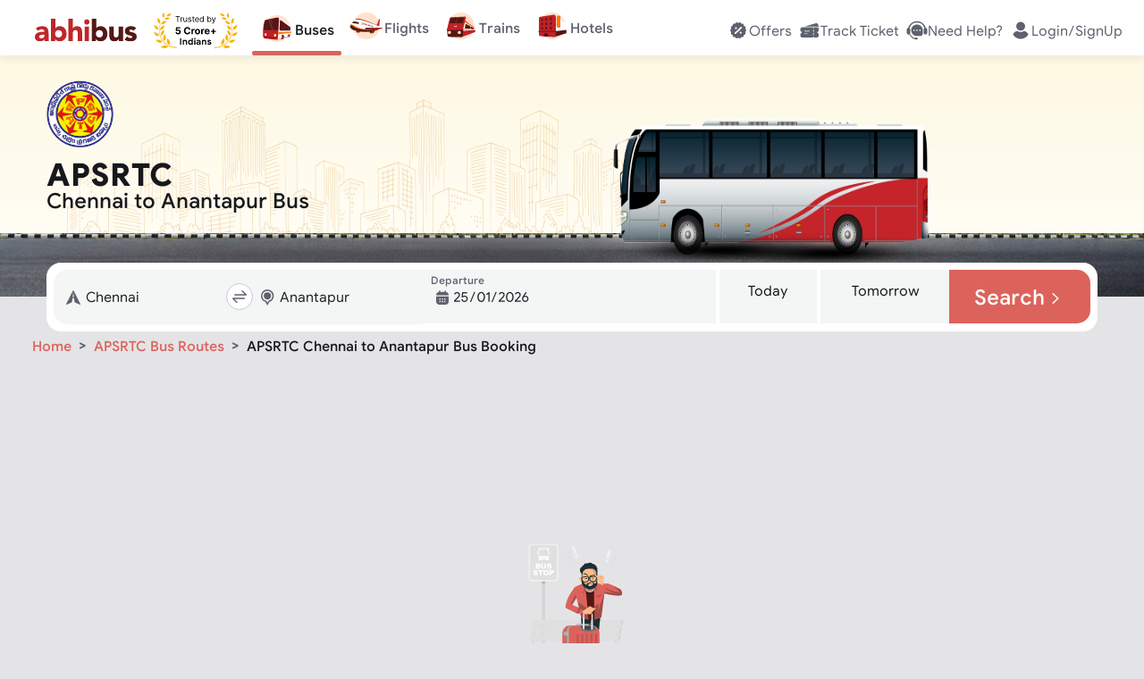

--- FILE ---
content_type: text/html; charset=utf-8
request_url: https://www.abhibus.com/bus-tickets/apsrtc-chennai-anantapur-bus-booking
body_size: 56715
content:
<!DOCTYPE html><html lang="en"><head><meta charSet="utf-8"/><meta name="viewport" content="width=device-width, initial-scale=1"/><link rel="preload" as="image" href="https://static.abhibus.com/seo-banners/republic-day-offer-top-sticky.png"/><link rel="preload" as="image" href="https://static.abhibus.com/images/herosection/operators/operators-routes-web.png"/><link rel="preload" as="image" href="https://static.abhibus.com/images/herosection/operators/operators-routes-mob.png"/><link rel="preload" as="image" href="https://static.abhibus.com/content-pages/op-logos/apsrtc.png"/><link rel="preload" as="image" href="https://static.abhibus.com/web/home-route.svg"/><link rel="preload" as="image" href="https://static.abhibus.com/web/bus-partner.svg"/><link rel="preload" as="image" href="https://static.abhibus.com/web/home-ticket.svg"/><link rel="preload" as="image" href="https://static.abhibus.com/web/24-hour-service.svg"/><link rel="preload" as="image" href="https://static.abhibus.com/web/instant-refund.svg"/><link rel="preload" as="image" href="https://static.abhibus.com/web/best-deals.svg"/><link rel="stylesheet" href="/_next/static/css/8575.332e372e3436.css" data-precedence="next"/><link rel="stylesheet" href="/_next/static/css/9689.332e372e3436.css" data-precedence="next"/><link rel="stylesheet" href="/_next/static/css/755.332e372e3436.css" data-precedence="next"/><link rel="stylesheet" href="/_next/static/css/3600.332e372e3436.css" data-precedence="next"/><link rel="stylesheet" href="/_next/static/css/2002.332e372e3436.css" data-precedence="next"/><link rel="stylesheet" href="/_next/static/css/1153.332e372e3436.css" data-precedence="next"/><link rel="stylesheet" href="/_next/static/css/1029.332e372e3436.css" data-precedence="next"/><link rel="stylesheet" href="/_next/static/css/5941.332e372e3436.css" data-precedence="next"/><link rel="stylesheet" href="/_next/static/css/6727.332e372e3436.css" data-precedence="next"/><link rel="stylesheet" href="/_next/static/css/1723.332e372e3436.css" data-precedence="next"/><link rel="stylesheet" href="/_next/static/css/4100.332e372e3436.css" data-precedence="next"/><link rel="stylesheet" href="/_next/static/css/8367.332e372e3436.css" data-precedence="next"/><link rel="stylesheet" href="/_next/static/css/6663.332e372e3436.css" data-precedence="next"/><link rel="stylesheet" href="/_next/static/css/7385.332e372e3436.css" data-precedence="next"/><link rel="stylesheet" href="/_next/static/css/3734.332e372e3436.css" data-precedence="next"/><link rel="stylesheet" href="/_next/static/css/7750.332e372e3436.css" data-precedence="next"/><link rel="stylesheet" href="/_next/static/css/3572.332e372e3436.css" data-precedence="next"/><link rel="stylesheet" href="/_next/static/css/1553.332e372e3436.css" data-precedence="next"/><link rel="stylesheet" href="/_next/static/css/702.332e372e3436.css" data-precedence="next"/><link rel="stylesheet" href="/_next/static/css/164.332e372e3436.css" data-precedence="next"/><link rel="stylesheet" href="/_next/static/css/3422.332e372e3436.css" data-precedence="next"/><link rel="stylesheet" href="/_next/static/css/2873.332e372e3436.css" data-precedence="next"/><link rel="stylesheet" href="/_next/static/css/1156.332e372e3436.css" data-precedence="next"/><link rel="preload" as="script" fetchPriority="low" href="/_next/static/js/webpack.332e372e3436.js"/><script src="/_next/static/js/fd9d1056.332e372e3436.js" async=""></script><script src="/_next/static/js/7023.332e372e3436.js" async=""></script><script src="/_next/static/js/main-app.332e372e3436.js" async=""></script><script src="/_next/static/js/5356.332e372e3436.js" async=""></script><script src="/_next/static/js/6754.332e372e3436.js" async=""></script><script src="/_next/static/js/4432.332e372e3436.js" async=""></script><script src="/_next/static/js/6766.332e372e3436.js" async=""></script><script src="/_next/static/js/9119.332e372e3436.js" async=""></script><script src="/_next/static/js/3797.332e372e3436.js" async=""></script><script src="/_next/static/js/1940.332e372e3436.js" async=""></script><script src="/_next/static/js/5832.332e372e3436.js" async=""></script><script src="/_next/static/js/5261.332e372e3436.js" async=""></script><script src="/_next/static/js/app/bus-tickets/%5BoperatorRoute%5D/page.332e372e3436.js" async=""></script><script src="/_next/static/js/6615.332e372e3436.js" async=""></script><script src="/_next/static/js/app/layout.332e372e3436.js" async=""></script><script src="/_next/static/js/app/error.332e372e3436.js" async=""></script><script src="/_next/static/js/app/not-found.332e372e3436.js" async=""></script><script src="/_next/static/js/app/global-error.332e372e3436.js" async=""></script><script src="/_next/static/js/app/bus-tickets/%5BoperatorRoute%5D/layout.332e372e3436.js" async=""></script><link rel="preload" as="image" href="https://static.abhibus.com/seo/bus-routes/first-bus.svg"/><link rel="preload" as="image" href="https://static.abhibus.com/seo/bus-routes/last-bus.svg"/><link rel="preload" as="image" href="https://static.abhibus.com/seo/bus-routes/no-of-buses.svg"/><link rel="preload" as="image" href="https://static.abhibus.com/seo/bus-routes/starting-fare.svg"/><link rel="preload" as="image" href="https://static.abhibus.com/web/amenities.png"/><link rel="preload" as="image" href="https://static.abhibus.com/web/LeftCircleBg.svg"/><link rel="preload" as="image" href="https://static.abhibus.com/web/RightCircleBg.svg"/><link rel="preload" as="image" href="https://static.abhibus.com/seo/bus-routes/abhibus-box.png"/><link rel="preload" as="image" href="https://static.abhibus.com/web/media/install/app-rating-20230824.webp"/><link rel="preload" as="image" href="https://static.abhibus.com/seo/bus-routes/app-store-black.png"/><link rel="preload" as="image" href="https://static.abhibus.com/web/media/install/install-andriod-app.20230824.webp"/><link rel="preload" as="image" href="https://static.abhibus.com/seo/bus-routes/abhibus-app-qr.png"/><link rel="preconnect" href="https://static.abhibus.com/web"/><link rel="dns-prefetch" href="https://sso.abhibus.com/"/><link rel="preload" as="image" href="https://static.abhibus.com/offerbanners/Jan2026/21/bg-rep-26-v3.webp"/><meta property="fb:admins" content="196474807050479"/><meta name="apple-itunes-app" content="app-id=778605614, app-clip-bundle-id=com.Abhibus.abhibus1.Clip, app-clip-display=card"/><meta http-equiv="Cache-Control" content="no-store, no-cache, must-revalidate"/><meta http-equiv="Pragma" content="no-cache"/><meta http-equiv="Expires" content="0"/><title>APSRTC Chennai to Anantapur Bus Booking: Timings, Fares | AbhiBus</title><meta name="description" content="Book APSRTC Chennai to Anantapur bus tickets online with AbhiBus. Avail discount offers on the Chennai to Anantapur bus route. Check Chennai to Anantapur APSRTC Bus timing, ticket fares."/><link rel="manifest" href="https://www.abhibus.com/manifest.json" crossorigin="use-credentials"/><meta name="robots" content="index, follow, max-image-preview:large"/><link rel="canonical" href="https://www.abhibus.com/bus-tickets/apsrtc-chennai-anantapur-bus-booking"/><link rel="alternate" hrefLang="en-IN" href="https://www.abhibus.com/bus-tickets/apsrtc-chennai-anantapur-bus-booking"/><link rel="alternate" hrefLang="x-default" href="https://www.abhibus.com/bus-tickets/apsrtc-chennai-anantapur-bus-booking"/><meta property="og:title" content="APSRTC Chennai to Anantapur Bus Booking: Timings, Fares | AbhiBus"/><meta property="og:description" content="Book APSRTC Chennai to Anantapur bus tickets online with AbhiBus. Avail discount offers on the Chennai to Anantapur bus route. Check Chennai to Anantapur APSRTC Bus timing, ticket fares."/><meta property="og:url" content="https://www.abhibus.com/bus-tickets/apsrtc-chennai-anantapur-bus-booking"/><meta property="og:site_name" content="www.abhibus.com"/><meta property="og:image" content="https://static.abhibus.com/img/logos/logo1.png"/><meta property="og:type" content="website"/><meta name="twitter:card" content="summary"/><meta name="twitter:site" content="@AbhiBus"/><meta name="twitter:creator" content="@AbhiBus Team"/><meta name="twitter:title" content="APSRTC Chennai to Anantapur Bus Booking: Timings, Fares | AbhiBus"/><meta name="twitter:description" content="Book APSRTC Chennai to Anantapur bus tickets online with AbhiBus. Avail discount offers on the Chennai to Anantapur bus route. Check Chennai to Anantapur APSRTC Bus timing, ticket fares."/><meta name="twitter:image" content="https://static.abhibus.com/img/logos/logo1.png"/><link rel="icon" href="https://static.abhibus.com/img/icons/favicon.ico" type="image/x-icon"/><script src="/_next/static/chunks/polyfills-78c92fac7aa8fdd8.js" noModule=""></script></head><body><!--$!--><template data-dgst="BAILOUT_TO_CLIENT_SIDE_RENDERING"></template><!--/$--><header style="top:-120px;padding:20px 0" class="header  landscape"><div class="container header-container fixed" style="flex-direction:row;justify-content:space-between;align-items:center;align-content:flex-start;flex-wrap:wrap" id="header-container"><div class=" col auto" id="header-left-nav"><nav style="margin-left:1em"><a href="/" title="abhibus.com"><svg xmlns="http://www.w3.org/2000/svg" width="120px" height="26.6px" fill="none" viewBox="0 0 120 28" style="color:gray;vertical-align:middle" id="abhibus-logo"><g clip-path="url(#logo_svg__a)"><path fill="#BF2629" d="M11.394 24.776h-.07c-1.142 1.8-3.22 2.528-5.332 2.528C2.84 27.304 0 25.503 0 22.109c0-5.818 7.065-5.922 11.394-5.922 0-1.836-1.523-3.014-3.325-3.014-1.697 0-3.116.762-4.225 2.009l-2.77-2.84c1.904-1.8 4.675-2.701 7.411-2.701 6.061 0 7.689 3.082 7.689 8.692v8.554h-4.78v-2.113.002Zm-1.281-5.264c-1.593 0-5.126.139-5.126 2.424 0 1.247 1.316 1.836 2.459 1.836 2.043 0 3.948-1.074 3.948-3.152v-1.108h-1.281ZM19.047.703h5.195v11.151h.07c1.177-1.627 3.185-2.216 5.332-2.216 4.78 0 7.69 4.294 7.69 8.97 0 5.09-3.29 8.692-8.278 8.692-2.355 0-4.364-1.42-5.16-2.632h-.07v2.217h-4.78V.703Zm8.935 22.026c2.598 0 4.156-1.732 4.156-4.26 0-2.528-1.558-4.26-4.156-4.26-2.597 0-4.156 1.732-4.156 4.26 0 2.528 1.559 4.26 4.156 4.26ZM44.71.703V12.34h.07c.484-1.316 2.181-2.701 4.71-2.701 5.263 0 6.233 3.463 6.233 7.965v9.282h-5.194v-8.243c0-1.939-.035-4.432-2.702-4.432s-3.117 2.112-3.117 4.294v8.381h-5.195V.703h5.195ZM61.195 1.742a3.015 3.015 0 0 1 3.013 3.013 3.015 3.015 0 0 1-3.013 3.013 3.016 3.016 0 0 1-3.013-3.013 3.016 3.016 0 0 1 3.013-3.013Zm-2.597 8.313h5.194v16.83h-5.194v-16.83Z"></path><path fill="#551716" d="M67.151.703h5.196v11.151h.069c1.177-1.627 3.186-2.216 5.333-2.216 4.78 0 7.689 4.294 7.689 8.97 0 5.09-3.29 8.692-8.277 8.692-2.355 0-4.364-1.42-5.16-2.632h-.07v2.217h-4.78V.703Zm8.936 22.026c2.597 0 4.156-1.732 4.156-4.26 0-2.528-1.559-4.26-4.156-4.26-2.598 0-4.156 1.732-4.156 4.26 0 2.528 1.558 4.26 4.156 4.26ZM103.827 26.887H98.84V24.6h-.07c-.692 1.316-2.389 2.701-4.917 2.701-5.264 0-6.234-3.463-6.234-7.965v-9.282h5.195v8.243c0 1.939.035 4.432 2.702 4.432s3.117-2.112 3.117-4.294v-8.381h5.195v16.831h-.001ZM116.155 15.008c-.761-.935-1.766-1.42-3.013-1.42-.866 0-1.904.381-1.904 1.386 0 2.493 8.762.38 8.762 6.788 0 4.294-4.156 5.541-7.757 5.541-2.355 0-4.953-.588-6.615-2.285l3.152-3.498c.97 1.177 2.112 1.835 3.671 1.835 1.177 0 2.354-.312 2.354-1.212 0-2.702-8.761-.416-8.761-6.823 0-3.948 3.532-5.68 7.064-5.68 2.217 0 4.676.555 6.234 2.217l-3.186 3.152-.001-.001Z"></path></g><defs><clipPath id="logo_svg__a"><path fill="#fff" d="M0 .703h120V27.3H0z"></path></clipPath></defs></svg><svg xmlns="http://www.w3.org/2000/svg" width="93.87px" height="40px" fill="none" viewBox="0 0 94 40" style="vertical-align:middle;margin-left:1rem" id="trusted-by"><path fill="#F7B306" d="M25.601 38.83c-5.413-.096-10.782-2.14-14.292-6.133a19.307 19.307 0 0 1-4.422-8.79c-.69-3.253-.649-6.657.367-9.845 1.198-3.757 3.134-6.7 5.942-8.899l-.024-.022c-3.125 2.402-5.218 5.447-6.29 8.81-1.036 3.249-1.234 6.732-.532 10.045.703 3.313 2.156 6.533 4.435 9.124 3.808 4.331 9.284 6.55 14.8 6.655a.4.4 0 0 0 .293-.112.373.373 0 0 0 .122-.281v-.16a.4.4 0 0 0-.399-.392ZM4.308 7.596c-.095.673-.117 1.307-.021 1.894.096.586.314 1.134.704 1.638.36.464.866.894 1.559 1.287.383-.683.588-1.304.648-1.88a3.517 3.517 0 0 0-.27-1.755c-.231-.553-.588-1.084-1.027-1.612a17.787 17.787 0 0 0-1.235-1.313 17.23 17.23 0 0 0-.358 1.741Zm5.784-6.191c-.244.565-.416 1.112-.472 1.644a3.16 3.16 0 0 0 .222 1.581c.199.478.531.96 1.03 1.452.488-.503.81-.992.997-1.475a3.16 3.16 0 0 0 .185-1.587c-.069-.53-.253-1.072-.51-1.63A15.54 15.54 0 0 0 10.8 0c-.268.48-.512.947-.71 1.405Zm6.86 5.744c.428-.27.86-.585 1.301-.927a16.78 16.78 0 0 0-1.544-.46c-.614-.144-1.2-.222-1.753-.193a3.446 3.446 0 0 0-1.579.458c-.456.265-.896.658-1.32 1.212.589.388 1.139.619 1.66.723a3.473 3.473 0 0 0 1.648-.071c.53-.149 1.056-.41 1.586-.742ZM.925 23.865c.388.596.808 1.115 1.29 1.52s1.035.7 1.695.849c.61.137 1.314.15 2.142.014-.167-.798-.434-1.43-.785-1.93a3.843 3.843 0 0 0-1.428-1.222c-.564-.29-1.216-.481-1.932-.617A19.72 19.72 0 0 0 0 22.233c.3.584.603 1.135.926 1.632ZM.908 15.7c.214.663.477 1.259.829 1.76.35.5.799.915 1.388 1.217.542.28 1.206.464 2.025.536.049-.795-.04-1.458-.244-2.018a3.686 3.686 0 0 0-1.037-1.51c-.458-.411-1.028-.752-1.673-1.056a19.076 19.076 0 0 0-1.74-.698c.131.625.275 1.22.452 1.77Zm10.65.405c.191-.544.349-1.136.497-1.759-.626.206-1.218.418-1.757.657-.65.288-1.226.615-1.699 1.018-.47.402-.839.884-1.074 1.485-.217.555-.323 1.216-.294 2.012.821-.053 1.49-.222 2.038-.488a3.786 3.786 0 0 0 1.417-1.185c.365-.494.642-1.084.873-1.74Zm1.896-5.277c.318-.47.616-.99.911-1.542-.642.048-1.254.109-1.822.207-.688.12-1.317.294-1.867.564a3.701 3.701 0 0 0-1.393 1.153c-.346.474-.613 1.073-.786 1.832.79.142 1.464.139 2.05.017a3.787 3.787 0 0 0 1.641-.79c.47-.381.882-.874 1.266-1.441ZM9.827 39.45c.752.285 1.48.48 2.188.535a4.433 4.433 0 0 0 2.092-.325c.643-.27 1.286-.713 1.938-1.377-.697-.616-1.372-1.015-2.033-1.24a4.445 4.445 0 0 0-2.111-.183c-.702.102-1.413.347-2.143.682-.622.287-1.255.637-1.906 1.02.678.338 1.335.645 1.975.888Zm-6.173-7.217c.577.494 1.163.9 1.778 1.174a4.226 4.226 0 0 0 1.983.372c.664-.037 1.388-.229 2.191-.611-.414-.77-.881-1.338-1.394-1.747a4.165 4.165 0 0 0-1.827-.832c-.663-.132-1.384-.138-2.152-.07-.646.058-1.328.17-2.037.305.489.513.97.992 1.458 1.41Zm9.539-6.19a19.288 19.288 0 0 0-.787-1.843c-.4.58-.766 1.146-1.07 1.704-.359.66-.629 1.307-.757 1.95a3.86 3.86 0 0 0 .095 1.953c.194.616.558 1.25 1.133 1.915.674-.572 1.133-1.146 1.423-1.725a3.872 3.872 0 0 0 .403-1.916c-.024-.653-.189-1.332-.44-2.038Zm-1.769-4.81a17.83 17.83 0 0 0-.033-1.863c-.553.374-1.07.746-1.53 1.13-.55.46-1.018.94-1.361 1.463a3.677 3.677 0 0 0-.613 1.748c-.049.605.042 1.28.306 2.051.79-.278 1.395-.628 1.853-1.038a3.758 3.758 0 0 0 1.037-1.55c.211-.584.31-1.236.341-1.941Zm5.194 9.128c-.463-.487-.998-.97-1.57-1.462a20.137 20.137 0 0 0-.294 2.089c-.06.78-.04 1.512.116 2.18a4.11 4.11 0 0 0 .939 1.838c.456.515 1.085.98 1.931 1.386.404-.828.6-1.569.626-2.247a4.053 4.053 0 0 0-.442-2.004c-.306-.618-.76-1.203-1.306-1.78Zm1.82-29.18c-.643.051-1.236.158-1.762.36-.524.2-.988.499-1.377.937-.356.402-.652.923-.878 1.594.702.191 1.313.243 1.857.18a3.503 3.503 0 0 0 1.572-.583c.464-.31.886-.727 1.288-1.216.328-.397.643-.84.957-1.311a17.04 17.04 0 0 0-1.657.038Z"></path><path fill="#000" d="M24.436 4.605v-.707h4.93v.707H27.3v5.867h-.796V4.605h-2.067ZM29.98 10.472v-4.93h.732v.745h.052c.09-.244.252-.442.488-.594.235-.152.5-.228.796-.228a8.39 8.39 0 0 1 .398.013v.77a2.25 2.25 0 0 0-.177-.029 1.738 1.738 0 0 0-.286-.022c-.24 0-.453.05-.642.15a1.107 1.107 0 0 0-.604 1.005v3.12h-.757ZM36.45 8.457V5.542h.758v4.93h-.757v-.834h-.052c-.115.25-.295.463-.539.639-.244.173-.552.26-.924.26-.308 0-.582-.068-.822-.203a1.415 1.415 0 0 1-.565-.616c-.137-.276-.205-.624-.205-1.043V5.542h.757v3.081c0 .36.1.647.302.86.203.215.462.322.777.322.188 0 .38-.048.574-.145.197-.096.362-.244.495-.443.134-.199.202-.452.202-.76ZM42.088 6.646l-.68.193a1.263 1.263 0 0 0-.19-.33.918.918 0 0 0-.334-.27 1.212 1.212 0 0 0-.542-.106c-.302 0-.553.07-.754.208-.2.137-.299.312-.299.523a.54.54 0 0 0 .206.447c.137.109.35.2.642.272l.731.18c.441.107.77.27.986.491.216.219.324.5.324.845 0 .282-.081.535-.244.757-.16.223-.385.398-.674.527a2.462 2.462 0 0 1-1.008.192c-.503 0-.919-.109-1.248-.327-.33-.219-.539-.537-.626-.957l.719-.18c.068.266.197.465.388.597.193.133.444.2.754.2.353 0 .634-.075.841-.225.21-.152.315-.334.315-.546a.573.573 0 0 0-.18-.43c-.12-.118-.304-.206-.552-.263l-.822-.193c-.451-.107-.783-.273-.995-.497a1.205 1.205 0 0 1-.314-.851c0-.278.078-.524.234-.738.158-.214.373-.382.645-.504.274-.122.584-.183.931-.183.488 0 .871.107 1.15.32.28.215.479.497.596.848ZM45.463 5.542v.642h-2.555v-.642h2.555Zm-1.81-1.181h.757V9.06c0 .214.03.374.093.481a.482.482 0 0 0 .244.212c.1.035.206.052.318.052.083 0 .152-.005.205-.013l.128-.026.155.68a1.584 1.584 0 0 1-.565.09c-.214 0-.424-.045-.63-.138a1.25 1.25 0 0 1-.507-.42c-.132-.188-.199-.426-.199-.713V4.361ZM48.616 10.575c-.475 0-.884-.105-1.229-.314a2.111 2.111 0 0 1-.793-.886c-.184-.381-.276-.824-.276-1.33 0-.504.092-.95.276-1.335.186-.387.445-.689.777-.905a2.086 2.086 0 0 1 1.168-.327c.257 0 .51.043.761.128.25.086.478.225.684.417.205.19.369.443.491.758s.183.702.183 1.162v.32h-3.8V7.61h3.03c0-.278-.056-.526-.167-.745a1.258 1.258 0 0 0-.469-.516 1.313 1.313 0 0 0-.713-.19 1.36 1.36 0 0 0-.783.225c-.218.148-.386.34-.504.578a1.697 1.697 0 0 0-.176.764v.436c0 .373.064.688.192.947.13.257.312.453.543.588.23.132.5.199.805.199.2 0 .38-.028.54-.084.162-.058.303-.143.42-.257.118-.115.209-.259.273-.43l.732.206a1.622 1.622 0 0 1-.389.654 1.893 1.893 0 0 1-.674.437 2.5 2.5 0 0 1-.902.154ZM53.672 10.575a1.93 1.93 0 0 1-1.088-.311 2.102 2.102 0 0 1-.738-.886c-.178-.383-.267-.836-.267-1.358 0-.518.089-.967.267-1.348.177-.381.424-.675.741-.883a1.957 1.957 0 0 1 1.098-.311c.32 0 .575.053.76.16.189.105.332.225.43.36.101.132.18.242.235.327h.064V3.898h.758v6.574H55.2v-.757h-.09c-.056.09-.135.203-.237.34a1.41 1.41 0 0 1-.44.363c-.19.105-.444.157-.76.157Zm.103-.68c.304 0 .56-.08.77-.238.21-.16.37-.382.478-.664.11-.285.164-.614.164-.986 0-.368-.053-.69-.16-.966a1.406 1.406 0 0 0-.475-.648c-.21-.157-.47-.235-.777-.235-.321 0-.589.083-.803.247a1.48 1.48 0 0 0-.478.665c-.105.278-.157.59-.157.937 0 .351.053.67.16.957.11.284.27.511.482.68.214.167.48.25.796.25ZM60.07 10.472V3.898h.757v2.427h.064c.056-.085.133-.195.231-.327.1-.135.244-.255.43-.36.189-.107.443-.16.764-.16.416 0 .781.104 1.098.311.317.208.564.502.742.883.177.38.266.83.266 1.348 0 .522-.089.975-.266 1.358-.178.38-.424.676-.739.886a1.93 1.93 0 0 1-1.088.311c-.316 0-.57-.052-.76-.157a1.41 1.41 0 0 1-.44-.363 4.851 4.851 0 0 1-.238-.34h-.09v.757h-.732Zm.744-2.465c0 .373.055.701.164.986.109.282.268.504.478.664.21.158.467.238.77.238.317 0 .581-.084.793-.25.214-.17.375-.397.482-.681.109-.287.164-.606.164-.957 0-.347-.054-.659-.16-.937a1.449 1.449 0 0 0-.48-.665c-.211-.164-.477-.247-.798-.247-.309 0-.568.078-.777.235-.21.154-.368.37-.475.648-.107.276-.16.598-.16.966ZM65.892 12.321a1.66 1.66 0 0 1-.552-.09l.193-.667c.184.047.346.064.488.051a.584.584 0 0 0 .375-.19c.111-.11.213-.291.305-.542l.141-.385-1.823-4.956h.822L67.2 9.47h.052l1.361-3.93h.822l-2.093 5.65c-.094.255-.21.466-.35.633-.139.169-.3.294-.484.375a1.495 1.495 0 0 1-.617.122ZM27.299 24.449c-.546 0-1.033-.1-1.46-.301a2.542 2.542 0 0 1-1.013-.831 2.134 2.134 0 0 1-.39-1.213h1.623a.987.987 0 0 0 .386.745c.24.191.524.286.854.286.262 0 .494-.058.695-.174.204-.118.362-.281.475-.49.116-.211.174-.454.174-.727 0-.278-.059-.522-.177-.733a1.256 1.256 0 0 0-.483-.495 1.421 1.421 0 0 0-.707-.182c-.232 0-.457.048-.677.143a1.222 1.222 0 0 0-.506.39l-1.487-.266.375-4.172h4.837v1.367H26.36l-.205 1.982h.047c.139-.196.349-.358.63-.487.28-.128.594-.193.942-.193.476 0 .901.112 1.275.336.373.224.668.532.885.924.216.389.323.837.32 1.344a2.674 2.674 0 0 1-.37 1.422 2.615 2.615 0 0 1-1.04.973c-.443.235-.958.352-1.545.352ZM40.967 19.199h-1.693a1.654 1.654 0 0 0-.189-.584 1.484 1.484 0 0 0-.367-.44 1.617 1.617 0 0 0-.518-.278 1.98 1.98 0 0 0-.63-.097c-.409 0-.766.102-1.07.305-.303.201-.54.495-.706.881-.168.384-.252.85-.252 1.399 0 .564.084 1.038.252 1.421.17.384.406.674.71.87.304.195.656.293 1.055.293.224 0 .431-.03.622-.089.193-.059.364-.145.514-.258.15-.116.273-.257.37-.422.101-.164.17-.352.21-.564l1.692.008a3.158 3.158 0 0 1-1.028 1.951 3.292 3.292 0 0 1-1.043.626 3.835 3.835 0 0 1-1.364.228c-.706 0-1.337-.16-1.893-.48a3.4 3.4 0 0 1-1.314-1.386c-.319-.605-.479-1.338-.479-2.198 0-.863.163-1.597.487-2.203a3.392 3.392 0 0 1 1.321-1.383 3.703 3.703 0 0 1 1.878-.479c.459 0 .884.065 1.275.194.394.128.743.316 1.047.564.304.244.551.544.742.9.193.355.317.762.37 1.22ZM42.135 24.34v-5.933h1.596v1.035h.062c.108-.368.29-.646.544-.835.255-.19.549-.285.881-.285a2.488 2.488 0 0 1 .518.058v1.46a2.146 2.146 0 0 0-.32-.062 2.868 2.868 0 0 0-.375-.027c-.243 0-.459.053-.65.158a1.167 1.167 0 0 0-.448.433 1.25 1.25 0 0 0-.162.641v3.358h-1.646ZM48.992 24.457c-.6 0-1.12-.128-1.557-.383A2.618 2.618 0 0 1 46.426 23c-.236-.46-.355-.995-.355-1.603 0-.613.119-1.149.355-1.607.237-.461.574-.82 1.009-1.074.438-.258.957-.387 1.557-.387s1.118.13 1.553.387c.438.255.775.613 1.012 1.074.237.458.356.994.356 1.607 0 .608-.119 1.142-.356 1.603a2.61 2.61 0 0 1-1.012 1.074c-.435.255-.953.383-1.553.383ZM49 23.182c.273 0 .5-.077.683-.232.183-.157.321-.371.414-.641a2.77 2.77 0 0 0 .143-.924c0-.345-.048-.653-.143-.923a1.437 1.437 0 0 0-.414-.641 1.012 1.012 0 0 0-.683-.236c-.276 0-.508.078-.696.236-.185.157-.326.37-.42.64-.094.271-.14.58-.14.924 0 .345.046.653.14.924.094.27.235.484.42.64.188.155.42.233.696.233ZM52.983 24.34v-5.933h1.595v1.035h.062c.108-.368.29-.646.545-.835.255-.19.548-.285.88-.285a2.488 2.488 0 0 1 .518.058v1.46a2.142 2.142 0 0 0-.32-.062 2.869 2.869 0 0 0-.375-.027c-.242 0-.458.053-.649.158a1.167 1.167 0 0 0-.448.433 1.25 1.25 0 0 0-.162.641v3.358h-1.646ZM59.862 24.457c-.61 0-1.135-.124-1.576-.371a2.541 2.541 0 0 1-1.012-1.059c-.237-.458-.355-1-.355-1.626 0-.61.118-1.146.355-1.607.237-.462.57-.82 1-1.078.433-.258.94-.387 1.523-.387.391 0 .756.063 1.093.19.34.123.636.31.889.56.255.25.453.564.595.942.141.377.212.817.212 1.322v.452h-5.01v-1.02h3.461c0-.237-.051-.447-.154-.63a1.108 1.108 0 0 0-.43-.429 1.223 1.223 0 0 0-.63-.158c-.249 0-.47.058-.664.174a1.22 1.22 0 0 0-.448.46c-.108.19-.163.402-.166.637v.97c0 .293.054.547.162.76.111.214.267.38.468.495.2.116.439.174.715.174.182 0 .35-.026.502-.077a1.008 1.008 0 0 0 .637-.61l1.522.1a2.077 2.077 0 0 1-.475.958c-.237.27-.543.482-.92.634-.373.149-.804.224-1.294.224ZM66.01 23.912v-5.47h1.382v5.47H66.01Zm-2.045-2.044v-1.383h5.471v1.383h-5.47ZM45.98 30.18a.812.812 0 0 1-.615-.26.818.818 0 0 1-.25-.604c0-.24.083-.438.25-.605a.841.841 0 0 1 .615-.25c.23 0 .438.083.604.25.167.167.25.365.25.605s-.083.437-.25.604a.805.805 0 0 1-.604.26ZM46.636 35.945h-1.334v-5.191h1.334v5.19Z"></path><path fill="#000" fill-rule="evenodd" d="M52.493 32.745c0-.709-.208-1.24-.625-1.605-.407-.365-1.011-.553-1.814-.553a2.91 2.91 0 0 0-1.24.26 2.5 2.5 0 0 0-.948.762l.854.667c.157-.177.344-.334.574-.438a1.5 1.5 0 0 1 .698-.167c.365 0 .657.084.865.26a.84.84 0 0 1 .323.689v.229c-.386-.156-.844-.24-1.376-.24-.385 0-.74.073-1.063.22-.313.145-.573.343-.75.614-.188.26-.271.563-.271.917 0 .522.166.938.52 1.261.355.324.814.49 1.356.49.333 0 .625-.062.886-.198.25-.125.458-.291.615-.5h.083v.532h1.313v-3.2Zm-1.313 1.084c0 .333-.115.625-.344.865-.23.25-.532.375-.917.375-.281 0-.5-.062-.646-.198a.671.671 0 0 1-.23-.51c0-.522.355-.782 1.043-.782.385 0 .75.083 1.094.25Z" clip-rule="evenodd"></path><path fill="#000" d="M58.27 31.16c.323.376.49.897.49 1.554v3.23h-1.334V32.88c0-.333-.084-.594-.26-.771-.168-.188-.407-.281-.71-.281-.364 0-.646.146-.875.417-.219.28-.323.635-.323 1.052v2.648h-1.334v-5.191h1.25v.646h.073c.167-.25.386-.448.667-.594.282-.146.595-.219.928-.219.626 0 1.105.188 1.428.573ZM64.04 33.443c.26.26.396.584.396.98 0 .323-.104.625-.292.875-.198.261-.458.459-.802.594a2.766 2.766 0 0 1-1.116.22c-.625 0-1.136-.136-1.532-.386-.385-.26-.667-.594-.813-1.011l1.188-.521c.105.24.261.427.459.552.209.125.438.188.698.188.25 0 .449-.032.615-.115.167-.073.24-.209.24-.386a.406.406 0 0 0-.219-.375 2.4 2.4 0 0 0-.677-.23l-.605-.135c-.427-.104-.771-.281-1.053-.552a1.33 1.33 0 0 1-.416-1c0-.303.093-.574.27-.814.178-.24.428-.417.73-.552a2.754 2.754 0 0 1 1.032-.188c1.074 0 1.782.375 2.147 1.126l-1.146.5c-.198-.365-.522-.542-.97-.542-.24 0-.417.042-.552.125-.136.084-.209.188-.209.323 0 .24.23.428.699.542l.76.188c.522.125.907.323 1.168.594Z"></path><path fill="#000" fill-rule="evenodd" d="M43.816 28.648h-1.324v2.002l.073.73h-.073a1.834 1.834 0 0 0-.626-.563 1.84 1.84 0 0 0-.938-.23c-.469 0-.896.115-1.282.355-.385.229-.688.562-.907.98-.218.416-.323.896-.323 1.427 0 .532.105 1.011.324 1.428.218.417.52.75.906.98.386.24.813.354 1.282.354.355 0 .667-.073.938-.229.282-.146.49-.334.626-.552h.073v.615h1.25v-7.297Zm-1.251 4.701c0 .303-.063.563-.188.792a1.45 1.45 0 0 1-.521.542 1.395 1.395 0 0 1-.709.198 1.38 1.38 0 0 1-.688-.198 1.374 1.374 0 0 1-.52-.542 1.62 1.62 0 0 1-.188-.792c0-.302.062-.563.187-.792.125-.24.302-.417.521-.542a1.386 1.386 0 0 1 1.397 0c.219.125.386.302.521.542.125.23.188.49.188.792Z" clip-rule="evenodd"></path><path fill="#000" d="M36.732 31.16c.323.376.49.897.49 1.554v3.23h-1.334V32.88c0-.333-.084-.594-.26-.771-.167-.188-.407-.281-.71-.281-.364 0-.646.146-.875.417-.219.28-.323.635-.323 1.052v2.648h-1.334v-5.191h1.25v.646h.073c.167-.25.386-.448.668-.594.281-.146.594-.219.927-.219.626 0 1.105.188 1.428.573ZM29.436 36.007h1.365v-7.296h-1.365v7.296Z"></path><path fill="#F7B306" d="M68.271 38.83c5.413-.096 10.782-2.14 14.292-6.133a19.307 19.307 0 0 0 4.422-8.79c.69-3.253.649-6.657-.367-9.845-1.198-3.757-3.134-6.7-5.942-8.899l.024-.022c3.125 2.402 5.218 5.447 6.29 8.81 1.036 3.249 1.234 6.732.532 10.045-.703 3.313-2.157 6.533-4.435 9.124-3.807 4.331-9.284 6.55-14.8 6.655a.4.4 0 0 1-.293-.112.374.374 0 0 1-.122-.281v-.16a.4.4 0 0 1 .399-.392ZM89.564 7.596c.095.673.118 1.307.022 1.894a3.557 3.557 0 0 1-.705 1.638c-.36.464-.866.894-1.558 1.287-.384-.683-.589-1.304-.65-1.88a3.516 3.516 0 0 1 .27-1.755c.232-.553.59-1.084 1.029-1.612.363-.436.782-.871 1.234-1.313.151.606.28 1.188.358 1.741ZM83.78 1.405c.244.565.416 1.112.472 1.644a3.161 3.161 0 0 1-.221 1.581c-.2.478-.532.96-1.032 1.452-.487-.503-.808-.992-.996-1.475a3.16 3.16 0 0 1-.185-1.587c.07-.53.254-1.072.51-1.63.208-.453.463-.915.743-1.39.268.48.512.947.71 1.405Zm-6.859 5.744c-.429-.27-.86-.585-1.302-.927a16.78 16.78 0 0 1 1.544-.46c.614-.144 1.2-.222 1.753-.193.55.029 1.077.167 1.579.458.457.265.897.658 1.32 1.212-.589.388-1.138.619-1.66.723a3.473 3.473 0 0 1-1.648-.071c-.53-.149-1.056-.41-1.586-.742Zm16.025 16.716c-.388.596-.808 1.115-1.29 1.52s-1.035.7-1.695.849c-.61.137-1.314.15-2.141.014.166-.798.433-1.43.784-1.93.38-.54.864-.933 1.428-1.222.564-.29 1.216-.481 1.932-.617a19.734 19.734 0 0 1 1.908-.246c-.3.584-.603 1.135-.926 1.632Zm.018-8.165c-.214.663-.477 1.259-.829 1.76-.35.5-.799.915-1.388 1.217-.542.28-1.206.464-2.025.536-.049-.795.04-1.458.244-2.018a3.683 3.683 0 0 1 1.037-1.51c.458-.411 1.028-.752 1.673-1.056a19.032 19.032 0 0 1 1.74-.698c-.131.625-.275 1.22-.452 1.77Zm-10.65.405a17.755 17.755 0 0 1-.496-1.759c.625.206 1.217.418 1.756.657.65.288 1.226.615 1.699 1.018.47.402.839.884 1.074 1.485.217.555.323 1.216.294 2.012-.821-.053-1.49-.222-2.038-.488a3.788 3.788 0 0 1-1.416-1.185c-.365-.494-.643-1.084-.873-1.74Zm-1.896-5.277c-.318-.47-.616-.99-.91-1.542.641.048 1.253.109 1.821.207.688.12 1.317.294 1.867.564a3.7 3.7 0 0 1 1.394 1.153c.345.474.612 1.073.786 1.832-.79.142-1.465.139-2.05.017a3.787 3.787 0 0 1-1.642-.79c-.47-.381-.882-.874-1.266-1.441Zm3.627 28.622c-.752.285-1.48.48-2.188.535a4.433 4.433 0 0 1-2.092-.325c-.643-.27-1.286-.713-1.938-1.377.698-.616 1.372-1.015 2.033-1.24a4.445 4.445 0 0 1 2.111-.183c.701.102 1.413.347 2.142.682a21.7 21.7 0 0 1 1.907 1.02c-.677.338-1.335.645-1.975.888Zm6.173-7.217c-.577.494-1.163.9-1.778 1.174a4.227 4.227 0 0 1-1.983.372c-.664-.037-1.387-.229-2.191-.611.415-.77.881-1.338 1.394-1.747a4.165 4.165 0 0 1 1.828-.832c.662-.132 1.383-.138 2.151-.07.647.058 1.328.17 2.037.305-.489.513-.97.992-1.458 1.41Zm-9.539-6.19c.212-.597.485-1.21.787-1.843.399.58.766 1.146 1.07 1.704.359.66.628 1.307.757 1.95.128.643.114 1.29-.095 1.953-.195.616-.558 1.25-1.133 1.915-.673-.572-1.133-1.146-1.422-1.725a3.866 3.866 0 0 1-.404-1.916c.024-.653.19-1.332.44-2.038Zm1.769-4.81a17.83 17.83 0 0 1 .034-1.863c.552.374 1.07.746 1.528 1.13.551.46 1.02.94 1.362 1.463.342.521.56 1.094.613 1.748.049.605-.042 1.28-.306 2.051-.79-.278-1.395-.628-1.853-1.038a3.758 3.758 0 0 1-1.037-1.55c-.211-.584-.31-1.236-.341-1.941Zm-5.194 9.128c.464-.487.998-.97 1.57-1.462.134.726.243 1.425.294 2.089.06.78.04 1.512-.116 2.18a4.111 4.111 0 0 1-.939 1.838c-.456.515-1.084.98-1.93 1.386-.404-.828-.6-1.569-.627-2.247a4.053 4.053 0 0 1 .442-2.004c.307-.618.76-1.203 1.306-1.78Zm-1.82-29.18c.643.051 1.236.158 1.762.36.525.2.989.499 1.377.937.356.402.653.923.879 1.594-.702.191-1.314.243-1.857.18a3.503 3.503 0 0 1-1.573-.583c-.464-.31-.885-.727-1.288-1.216a16.18 16.18 0 0 1-.957-1.311c.577-.01 1.132-.004 1.658.038Z"></path></svg></a></nav></div><div class="right-menu col auto"><div class="container  " style="flex-direction:row;justify-content:flex-end;align-items:normal;align-content:flex-start;flex-wrap:wrap" id="header-right-container"><nav id="header-right-nav"><a class="btn text-neutral-500 light text neutral sm rounded-md inactive button" id="offers-link" style="display:flex;flex-direction:row;align-content:center;align-items:center;justify-content:center;justify-items:center;column-gap:0.3125rem"><span><svg xmlns="http://www.w3.org/2000/svg" width="1.5rem" height="1.5rem" fill="none" viewBox="0 0 24 24"><path fill="currentColor" fill-rule="evenodd" d="M21 12c0-.671-.92-1.228-1.06-1.855-.144-.649.446-1.558.17-2.143-.28-.594-1.345-.687-1.743-1.198-.4-.514-.256-1.598-.755-2.006-.5-.408-1.497-.022-2.078-.31-.572-.281-.898-1.323-1.531-1.47-.614-.144-1.347.648-2.003.648-.656 0-1.39-.792-2.003-.649-.633.148-.959 1.19-1.53 1.472-.581.287-1.577-.101-2.079.309-.501.41-.356 1.495-.755 2.006-.398.51-1.463.603-1.743 1.198-.276.585.314 1.494.17 2.142C3.92 10.772 3 11.33 3 12s.92 1.227 1.06 1.855c.144.649-.446 1.558-.17 2.143.28.595 1.345.688 1.743 1.198.4.513.256 1.598.755 2.006.5.408 1.497.022 2.078.31.572.281.898 1.323 1.531 1.47.614.143 1.347-.648 2.003-.648.656 0 1.39.791 2.003.649.633-.148.959-1.19 1.53-1.472.581-.287 1.577.101 2.079-.309.501-.41.356-1.495.755-2.006.398-.51 1.463-.603 1.743-1.198.276-.585-.314-1.494-.17-2.142C20.08 13.228 21 12.67 21 12ZM15.975 9.38c.81-.793-.42-2.05-1.23-1.257L8.08 14.641c-.81.793.419 2.05 1.229 1.257l6.666-6.52Zm-.176 5.158a1.099 1.099 0 1 1-2.197 0 1.099 1.099 0 0 1 2.197 0Zm-6.372-3.955a1.099 1.099 0 1 0 0-2.198 1.099 1.099 0 0 0 0 2.198Z" clip-rule="evenodd"></path></svg></span><span>Offers</span></a><a class="btn text-neutral-500 light text neutral sm rounded-md inactive button" id="track-link" style="display:flex;flex-direction:row;align-content:center;align-items:center;justify-content:center;justify-items:center;column-gap:0.3125rem"><span><svg xmlns="http://www.w3.org/2000/svg" width="1.5rem" height="1.5rem" fill="none" viewBox="0 0 24 24"><path fill="currentColor" d="M3.707 19.997h12.137v-.938a.368.368 0 0 1 .637-.277.37.37 0 0 1 .098.277v.938h3.31a2.208 2.208 0 0 0 2.207-2.207v-1.937a.369.369 0 0 0-.368-.368 1.229 1.229 0 0 1 0-2.457.368.368 0 0 0 .368-.367v-1.938a2.208 2.208 0 0 0-2.207-2.207h-3.31v.938a.37.37 0 1 1-.736 0v-.938H3.707A2.208 2.208 0 0 0 1.5 10.722v1.938a.367.367 0 0 0 .367.367 1.229 1.229 0 0 1 0 2.457.369.369 0 0 0-.367.368v1.939a2.209 2.209 0 0 0 2.207 2.206Zm12.137-8.62a.368.368 0 0 1 .717-.151.37.37 0 0 1 .018.15v1.92a.37.37 0 1 1-.735 0v-1.92Zm0 3.843a.368.368 0 0 1 .64-.28.368.368 0 0 1 .095.28v1.92a.37.37 0 1 1-.735 0v-1.92ZM6.39 12.395h5.406a.368.368 0 1 1 0 .736H6.391a.368.368 0 0 1 0-.736Zm0 2.99h2.704a.368.368 0 1 1 0 .736H6.39a.368.368 0 0 1 0-.736Z"></path><path fill="currentColor" d="M21.378 8.188c.478.28.867.689 1.122 1.18l-1.132-3.78a2.21 2.21 0 0 0-2.737-1.5L5.917 7.78H19.89c.524-.002 1.04.14 1.49.408Z"></path></svg></span><span>Track Ticket</span></a><a class="btn text-neutral-500 light text neutral sm rounded-md inactive button" id="need-help-link" style="display:flex;flex-direction:row;align-content:center;align-items:center;justify-content:center;justify-items:center;column-gap:0.3125rem"><span><svg xmlns="http://www.w3.org/2000/svg" width="1.5rem" height="1.5rem" fill="none" viewBox="0 0 22 19"><path fill="currentColor" fill-rule="evenodd" d="M11 3.478c-3.285 0-5.948 2.652-5.948 5.923 0 3.27 2.663 5.922 5.948 5.922h3.06a2.882 2.882 0 0 0 2.888-2.876V9.401c0-3.271-2.663-5.923-5.948-5.923ZM7.925 8.614c1.018 0 1.018 1.573 0 1.573-1.019 0-1.019-1.573 0-1.573Zm3.075 0c-1.018 0-1.018 1.573 0 1.573 1.019 0 1.019-1.573 0-1.573Zm3.075 0c1.019 0 1.019 1.573 0 1.573-1.018 0-1.018-1.573 0-1.573Z" clip-rule="evenodd"></path><path fill="currentColor" d="M3.419 7.23a7.879 7.879 0 0 1 15.162 0 1.832 1.832 0 0 0-.753 1.483v3.258c0 2.367 3.672 2.367 3.672 0V8.713c0-.88-.62-1.616-1.448-1.794A9.38 9.38 0 0 0 11 0a9.38 9.38 0 0 0-9.052 6.919A1.836 1.836 0 0 0 .5 8.713v3.258c0 1.355 1.492 2.24 2.673 1.634 1.061 1.758 2.862 4.569 5.585 4.8.167.341.515.578.92.583l1.039.012c1.339.016 1.363-2.064.024-2.08l-1.038-.012a1.037 1.037 0 0 0-.874.46c-2.455-.211-4.043-2.731-4.956-4.392.19-.289.3-.634.3-1.005V8.713c0-.609-.297-1.149-.754-1.482Z"></path></svg></span><span>Need Help?</span></a><a class="btn text-neutral-500 light text neutral sm rounded-md inactive button" id="login-link" style="display:flex;flex-direction:row;align-content:center;align-items:center;justify-content:center;justify-items:center;column-gap:0.625rem"><span><svg xmlns="http://www.w3.org/2000/svg" width="1.5rem" height="1.5rem" fill="none" viewBox="0 0 24 24"><path fill="currentColor" d="M11.917 2.422h.134a5.005 5.005 0 0 1 4.473 2.919 4.95 4.95 0 0 1 .283 3.314 5.004 5.004 0 0 1-3.02 3.377 4.933 4.933 0 0 1-2.641.259 4.964 4.964 0 0 1-2.541-1.274A4.947 4.947 0 0 1 8.36 4.02a5.006 5.006 0 0 1 3.556-1.598ZM5.696 13.704a6.086 6.086 0 0 1 2.677-.977c.375-.014.64.29.948.453 1.704 1.025 3.996.96 5.633-.174.215-.162.47-.302.75-.27 1.63.2 3.154 1.105 4.13 2.424.294.376.545.788.719 1.234.066.18-.068.34-.158.483-.226.376-.49.728-.765 1.07-.765.899-1.654 1.705-2.685 2.288-1.474.871-3.183 1.317-4.892 1.34h-.142c-.38-.02-.76-.022-1.137-.08a9.759 9.759 0 0 1-4.834-1.982c-.957-.763-1.803-1.674-2.433-2.727a.471.471 0 0 1-.039-.448 6.206 6.206 0 0 1 2.228-2.634Z"></path></svg></span><span>Login/SignUp</span></a></nav></div></div></div></header><main class="operator-route-page"><script type="application/ld+json">{
    "@context": "http:\/\/schema.org",
    "@type": "BreadcrumbList",
    "itemListElement": [
        {
            "@type": "ListItem",
            "position": "1",
            "item": {
                "@type": "WebPage",
                "@id": "https:\/\/www.abhibus.com\/",
                "name": "Home"
            }
        },
        {
            "@type": "ListItem",
            "position": "2",
            "item": {
                "@type": "WebPage",
                "@id": "https:\/\/www.abhibus.com\/apsrtc-bus-routes\/",
                "name": "APSRTC Bus Routes"
            }
        },
        {
            "@type": "ListItem",
            "position": "3",
            "item": {
                "@type": "WebPage",
                "@id": "https:\/\/www.abhibus.com\/bus-tickets\/apsrtc-chennai-anantapur-bus-booking",
                "name": "APSRTC Chennai to Anantapur Bus Booking"
            }
        }
    ]
}</script><script type="application/ld+json">{"@context":"https://schema.org","@type":"FAQPage","mainEntity":[{"@type":"Question","name":"Are buses running from Chennai to Anantapur APSRTC Bus?","acceptedAnswer":{"@type":"Answer","text":"Yes, buses started running between the Chennai to Anantapur route."}},{"@type":"Question","name":"Is bus available from Chennai to Anantapur?","acceptedAnswer":{"@type":"Answer","text":"There are various buses available for bus travelling from Chennai to Anantapur including ."}},{"@type":"Question","name":"How many APSRTC buses are operated between Chennai to Anantapur?","acceptedAnswer":{"@type":"Answer","text":"APSRTC operates more than 0 buses from Chennai to Anantapur."}},{"@type":"Question","name":"What is the distance between Chennai to Anantapur?","acceptedAnswer":{"@type":"Answer","text":"Chennai to Anantapur distance in km by road is approximately 0 KM."}},{"@type":"Question","name":"How can I get a APSRTC Chennai to Anantapur bus booking discount offer?","acceptedAnswer":{"@type":"Answer","text":"You can find various bus ticket discount offers on AbhiBus. Travellers can check the latest promo offers in the\n\t\t\tbus ticket offers page. Apply coupon codes during entering the passengers details page to get discount offers on your online ticket booking."}},{"@type":"Question","name":"How many types of buses are operated by APSRTC between Chennai to Anantapur?","acceptedAnswer":{"@type":"Answer","text":"There are various types of APSRTC buses running such as  and seater buses from Chennai."}},{"@type":"Question","name":"When does APSRTC first bus timing leaves from Chennai to Anantapur?","acceptedAnswer":{"@type":"Answer","text":"The first bus APSRTC leaves at N/A from Chennai to Anantapur."}},{"@type":"Question","name":"When will the APSRTC last bus depart from Chennai to Anantapur?","acceptedAnswer":{"@type":"Answer","text":"The last bus of APSRTC departs at N/A from Chennai to Anantapur."}},{"@type":"Question","name":"What are the APSRTC major boarding points in Chennai?","acceptedAnswer":{"@type":"Answer","text":"The APSRTC major boarding points in Chennai are ."}},{"@type":"Question","name":"What are the APSRTC major dropping points in Anantapur?","acceptedAnswer":{"@type":"Answer","text":"The APSRTC major dropping points in Anantapur are ."}},{"@type":"Question","name":"How many hours time takes to travel from Chennai to Anantapur APSRTC?","acceptedAnswer":{"@type":"Answer","text":"Chennai to Anantapur travel by APSRTC bus takes around N/A"}},{"@type":"Question","name":"How far is Chennai to Anantapur?","acceptedAnswer":{"@type":"Answer","text":"Distance between Chennai to Anantapur by Road is 0 Kms."}},{"@type":"Question","name":"What is the APSRTC bus ticket fare from Chennai to Anantapur?","acceptedAnswer":{"@type":"Answer","text":"The lowest APSRTC bus fare starting from Rs 0 and the highest APSRTC bus fare at Rs 0 Chennai to Anantapur."}},{"@type":"Question","name":"How can I track APSRTC buses from Chennai to Anantapur?","acceptedAnswer":{"@type":"Answer","text":"Yes, you can track Chennai to Anantapur APSRTC bus once the operator assigned a live tracker for your booked bus service. You can check APSRTC\n\t\t\t\t\tstatus on AbhiBus."}},{"@type":"Question","name":"What are the popular bus operators currently serving buses for the Chennai to Anantapur route?","acceptedAnswer":{"@type":"Answer","text":"There are top bus operators started running buses from Chennai to Anantapur bus route are: ."}}]}</script><script type="application/ld+json">{"@context":"http://schema.org/","@type":"MobileApplication","name":"AbhiBus Ticket Booking App","aggregateRating":{"@type":"AggregateRating","ratingValue":"4.8/5","reviewCount":"298648"},"sameAs":["https://twitter.com/abhibus","https://www.facebook.com/abhibus","https://in.linkedin.com/company/abhibus","https://www.instagram.com/abhibusindia/"],"applicationCategory":"Travel","operatingSystem":"Android, iOS","URL":"https://www.abhibus.com/"}</script><main class="operator-route-page"><div class="container app-download-banner " style="flex-direction:row;justify-content:flex-start;align-items:normal;align-content:flex-start;flex-wrap:wrap"><div class="close col auto"><svg xmlns="http://www.w3.org/2000/svg" width="2rem" height="2rem" fill="none" viewBox="0 0 24 24"><path fill="currentColor" fill-rule="evenodd" d="M6.48 6.48a.783.783 0 0 1 1.106 0l4.664 4.663 4.664-4.664a.783.783 0 0 1 1.107 1.107l-4.664 4.664 4.664 4.664a.783.783 0 0 1-1.107 1.107l-4.664-4.664-4.664 4.664a.783.783 0 0 1-1.107-1.107l4.664-4.664L6.48 7.586a.783.783 0 0 1 0-1.107Z" clip-rule="evenodd"></path></svg></div><img src="https://static.abhibus.com/seo-banners/republic-day-offer-top-sticky.png" alt="Abhibus App Download Banner" width="412" height="62.27" style="width:100%;height:auto"/></div><div class="container mobile-nav  bg-neutral-0 portrait " style="flex-direction:row;justify-content:flex-start;align-items:center;align-content:flex-start;flex-wrap:nowrap"><div class="container place-name bg-neutral-50 " style="flex-direction:row;justify-content:flex-start;align-items:center;align-content:flex-start;flex-wrap:wrap;width:100%"><div class=" col s11"><h4 class="">Chennai<!-- --> <svg xmlns="http://www.w3.org/2000/svg" width="0.625rem" height="0.625rem" fill="none" viewBox="0 0 18 16" style="color:black;vertical-align:middle"><path fill="currentColor" d="M.217 8.614a1.072 1.072 0 0 1 .854-1.716c4.85-.003 8.424 0 13.274-.001l-3.968-3.968c-.207-.214-.46-.407-.554-.702A1.076 1.076 0 0 1 10.327.93a1.08 1.08 0 0 1 1.28.199c2.432 2.431 3.476 3.477 5.909 5.908.16.157.328.319.408.534.138.336.086.742-.133 1.033-.09.118-.201.219-.306.324l-5.942 5.941a1.073 1.073 0 0 1-1.72-.244 1.074 1.074 0 0 1 .005-1.003c.092-.178.246-.31.385-.452l4.13-4.13-13.271-.001a1.073 1.073 0 0 1-.855-.425Z"></path></svg>Anantapur</h4><h5>Monday<!-- -->, <!-- -->26 Jan<!-- --> <!-- -->2026</h5></div><div class=" col auto"><svg xmlns="http://www.w3.org/2000/svg" width="1rem" height="1rem" fill="none" viewBox="0 0 18 18" style="color:black;vertical-align:middle"><path fill="currentColor" d="M16.584 1.418a2.5 2.5 0 0 0-3.558 0l-1.6 1.625 3.533 3.533 1.6-1.6a2.502 2.502 0 0 0 .025-3.558ZM10.242 4.227l-6.991 6.991a.96.96 0 0 0-.159.217L.776 16.11a.833.833 0 0 0 .725 1.225.834.834 0 0 0 .366-.083l4.675-2.317a.962.962 0 0 0 .217-.158l6.992-6.992-3.509-3.558ZM16.501 17.335h-7.5a.834.834 0 0 1 0-1.667h7.5a.834.834 0 0 1 0 1.667Z"></path></svg></div></div></div><div class="container hero-container " style="flex-direction:row;justify-content:center;align-items:normal;align-content:flex-start;flex-wrap:wrap;width:100%;position:relative;height:100%"><img class="landscape" src="https://static.abhibus.com/images/herosection/operators/operators-routes-web.png" alt="Seo Hero Banner" height="300" width="1930" loading="eager" style="width:100%;height:100%;position:absolute;top:0;left:0;z-index:-1"/><img class="portrait" src="https://static.abhibus.com/images/herosection/operators/operators-routes-mob.png" alt="Seo Hero Banner" height="230" width="375" loading="eager" style="width:100%;height:auto;position:absolute;top:0;left:0;z-index:-1"/><div class="container hero-section fixed" style="flex-direction:row;justify-content:flex-start;align-items:center;align-content:flex-start;flex-wrap:wrap"><div class="container hero-content " style="flex-direction:column;justify-content:flex-start;align-items:flex-start;align-content:flex-start;flex-wrap:wrap"><div class="operator-logo srtc col auto"><img class="operator-logo srtc" src="https://static.abhibus.com/content-pages/op-logos/apsrtc.png" alt="APSRTC" height="75px" width="75px"/></div><div class=" col auto" id="operator-hero-section"><h1 class="margin-reset hero-title">APSRTC<span class="h4 margin-reset hero-subtitle">Chennai<!-- --> to <!-- -->Anantapur<!-- --> Bus</span></h1></div></div></div><div class="container search-form-container fixed" style="flex-direction:row;justify-content:flex-start;align-items:normal;align-content:flex-start;padding:0px 1rem;flex-wrap:wrap"><div class="container search-form landscape fixed" style="flex-direction:row;justify-content:flex-start;align-items:center;align-content:flex-start;flex-wrap:wrap;column-gap:2px" id="search-container"><div class="source-input-wrapper col auto m5" style="width:26%" id="search-from"><div class="container  auto-complete " style="flex-direction:row;justify-content:flex-start;align-items:normal;align-content:flex-start;flex-wrap:wrap"><div class="container  " style="flex-direction:row;justify-content:flex-start;align-items:normal;align-content:flex-start;flex-wrap:wrap"><div class="container text-input input-wrapper light underlined neutral md rounded-md   " style="flex-direction:column;justify-content:flex-start;align-items:normal;align-content:flex-start;flex-wrap:wrap"><div class="container form-control   " style="flex-direction:row;justify-content:space-between;align-items:center;align-content:center;flex-wrap:wrap;column-gap:0.25rem"><div class="input-prefix col auto"><svg xmlns="http://www.w3.org/2000/svg" width="24px" height="24px" fill="none" viewBox="0 0 24 24" style="vertical-align:middle" class="text-neutral-500"><path fill="currentColor" fill-rule="evenodd" d="M19.953 19.503a.334.334 0 0 1 .022.297.317.317 0 0 1-.417.175l-5.923-2.542a.329.329 0 0 1-.192-.26l-.542-4.299h-1.805l-.54 4.279a.324.324 0 0 1-.194.28l-5.92 2.542a.314.314 0 0 1-.269-.011.329.329 0 0 1-.138-.438l7.68-15.349a.314.314 0 0 1 .566 0l7.672 15.326ZM11.725 7.908h.548l-.274-2.163-.275 2.163Zm.633.676h-.718l-.373 2.942h1.463l-.372-2.942Z" clip-rule="evenodd"></path></svg></div><div class=" col"><input type="text" placeholder="Leaving From" tabindex="0" value=""/></div></div></div></div></div><div class="container swap-route-wrapper " style="flex-direction:row;justify-content:center;align-items:center;align-content:flex-start;flex-wrap:wrap" id="bi-direction"><svg xmlns="http://www.w3.org/2000/svg" width="1.5rem" height="1.5rem" fill="none" viewBox="0 0 24 24" class="text-neutral-500"><path fill="currentColor" fill-rule="evenodd" d="M14.64 5.248a.748.748 0 0 1 1.061.008l4.088 4.168a.756.756 0 0 1-.535 1.282H6.83a.752.752 0 0 1-.75-.753c0-.416.336-.753.75-.753h10.632l-2.83-2.887a.756.756 0 0 1 .008-1.065ZM9.368 18.815a.748.748 0 0 1-1.061-.009L4.22 14.638a.755.755 0 0 1 .535-1.282h12.423c.414 0 .75.338.75.754a.752.752 0 0 1-.75.753H6.546l2.83 2.886a.755.755 0 0 1-.008 1.066Z" clip-rule="evenodd"></path></svg></div></div><div class="destination-input-wrapper col auto m6" style="width:26%" id="search-to"><div class="container bd-neutral-80 auto-complete " style="flex-direction:row;justify-content:flex-start;align-items:normal;align-content:flex-start;flex-wrap:wrap"><div class="container  " style="flex-direction:row;justify-content:flex-start;align-items:normal;align-content:flex-start;flex-wrap:wrap"><div class="container text-input input-wrapper light underlined neutral md rounded-md   " style="flex-direction:column;justify-content:flex-start;align-items:normal;align-content:flex-start;flex-wrap:wrap"><div class="container form-control   " style="flex-direction:row;justify-content:space-between;align-items:center;align-content:center;flex-wrap:wrap;column-gap:0.25rem"><div class="input-prefix col auto"><svg xmlns="http://www.w3.org/2000/svg" width="24px" height="24px" fill="none" viewBox="0 0 24 24" style="vertical-align:middle" class="text-neutral-500"><path fill="currentColor" d="M17.26 5.111A7.132 7.132 0 0 0 12.186 3c-1.912 0-3.714.75-5.075 2.111A7.132 7.132 0 0 0 5 10.186c0 3.066 2.02 5.852 4.92 6.8l2.266 3.925 2.265-3.925a7.074 7.074 0 0 0 3.509-2.528 7.117 7.117 0 0 0 1.41-4.272c0-1.911-.749-3.713-2.11-5.074ZM13.47 15.7l-1.25 2.148-1.246-2.148-.31-.076a5.68 5.68 0 0 1-4.113-5.437c0-1.497.588-2.91 1.656-3.979a5.594 5.594 0 0 1 3.979-1.655 5.61 5.61 0 0 1 3.979 1.643 5.594 5.594 0 0 1 1.655 3.991c0 1.21-.404 2.418-1.137 3.4a5.638 5.638 0 0 1-2.906 2.037l-.307.076Z"></path><path fill="currentColor" d="M16.235 10.228a4.049 4.049 0 1 1-8.097 0 4.049 4.049 0 0 1 8.097 0Z"></path></svg></div><div class=" col"><input type="text" placeholder="Going To" tabindex="0" value=""/></div></div></div></div></div></div><div class="journey-date-input-wrapper col" style="width:33.5%" id="jaurney-date"><div class="container date-input " style="flex-direction:column;justify-content:flex-start;align-items:center;align-content:center;flex-wrap:wrap" tabindex="-1"><div class="container text-input input-wrapper light text neutral md rounded-md   " style="flex-direction:column;justify-content:flex-start;align-items:normal;align-content:flex-start;flex-wrap:wrap"><div class="container form-control   " style="flex-direction:row;justify-content:space-between;align-items:center;align-content:center;flex-wrap:wrap;column-gap:0.25rem"><div class="input-prefix col auto"><h3 class="text-sm text-neutral-500" style="position:absolute;left:8px;top:5px;font-size:12px">Departure</h3><svg xmlns="http://www.w3.org/2000/svg" width="24px" height="24px" fill="none" viewBox="0 0 24 24" style="color:inherit;vertical-align:middle" class="text-neutral-500"><path fill="currentColor" d="M15.694 5.781V4.578A.585.585 0 0 0 15.111 4a.585.585 0 0 0-.583.578v1.157H9.472V4.578A.585.585 0 0 0 8.889 4a.585.585 0 0 0-.584.578v1.203c-2.1.193-3.119 1.434-3.274 3.277a.389.389 0 0 0 .389.409h13.16c.225 0 .412-.193.389-.409-.156-1.843-1.175-3.084-3.275-3.277ZM18.222 10.625H5.778a.777.777 0 0 0-.778.771v4.75c0 2.313 1.167 3.855 3.889 3.855h6.222c2.722 0 3.889-1.542 3.889-3.855v-4.75a.777.777 0 0 0-.778-.771ZM9.83 17.079c-.039.03-.078.07-.117.093a.592.592 0 0 1-.14.069.498.498 0 0 1-.14.046c-.054.008-.1.016-.155.016a.78.78 0 0 1-.296-.062.804.804 0 0 1-.256-.162.807.807 0 0 1-.226-.547c0-.201.086-.401.226-.548a.804.804 0 0 1 .256-.162.75.75 0 0 1 .591 0 .592.592 0 0 1 .14.07c.04.03.078.061.117.092.14.147.226.347.226.548 0 .2-.086.4-.226.547Zm0-2.699a.822.822 0 0 1-.552.224.822.822 0 0 1-.552-.224.807.807 0 0 1-.226-.547c0-.2.086-.401.226-.548a.782.782 0 0 1 .847-.162.727.727 0 0 1 .257.162c.14.147.226.347.226.548 0 .2-.086.4-.226.547Zm2.722 2.699a.822.822 0 0 1-.552.224.822.822 0 0 1-.552-.224.807.807 0 0 1-.226-.547c0-.201.086-.401.226-.548.288-.285.816-.285 1.104 0 .14.147.226.347.226.548 0 .2-.086.4-.226.547Zm0-2.699-.116.093a.59.59 0 0 1-.14.07.5.5 0 0 1-.14.045c-.055.008-.102.016-.156.016a.822.822 0 0 1-.552-.224.807.807 0 0 1-.226-.547c0-.2.086-.401.226-.548a.727.727 0 0 1 .256-.162.782.782 0 0 1 .848.162c.14.147.226.347.226.548 0 .2-.086.4-.226.547Zm2.722 2.699a.821.821 0 0 1-.552.224.822.822 0 0 1-.552-.224.807.807 0 0 1-.226-.547c0-.201.086-.401.226-.548.288-.285.817-.285 1.104 0 .14.147.226.347.226.548 0 .2-.086.4-.226.547Zm0-2.699-.116.093a.59.59 0 0 1-.14.07.5.5 0 0 1-.14.045c-.055.008-.11.016-.156.016a.822.822 0 0 1-.552-.224.807.807 0 0 1-.226-.547c0-.2.086-.401.226-.548a.805.805 0 0 1 .257-.162.75.75 0 0 1 .59 0 .594.594 0 0 1 .14.07c.04.03.079.061.117.092.14.147.226.347.226.548 0 .2-.086.4-.226.547Z"></path></svg></div><div class=" col"><input type="text" tabindex="0" placeholder="Onward Journey Date" readOnly="" style="padding:0" value=""/></div><div class="input-suffix col auto"><a class="btn active light text neutral md rounded-md active button" role="button">Today</a><a class="btn active light text neutral md rounded-md active button" role="button" style="margin-left:0.2rem">Tomorrow</a></div></div></div></div></div><div class="btn-search-wrapper col auto m4" style="width:12%" id="search-button"><a class="btn btn-search text-neutral-0 dark filled primary lg rounded-xl inactive button" role="button" tabindex="0" style="display:flex;flex-direction:row-reverse;align-content:center;align-items:center;justify-content:center;justify-items:center;column-gap:0.25rem;width:100%;margin:0"><span><svg xmlns="http://www.w3.org/2000/svg" width="1.5rem" height="1.5rem" fill="none" viewBox="0 0 24 24"><path fill="currentColor" fill-rule="evenodd" d="M8.712 6.23a.762.762 0 0 1 1.071-.02l5.486 5.25a.747.747 0 0 1 0 1.08l-5.486 5.25c-.3.287-.78.279-1.07-.02a.746.746 0 0 1 .018-1.06L13.652 12l-4.92-4.71a.746.746 0 0 1-.02-1.06Z" clip-rule="evenodd"></path></svg></span><span>Search</span></a></div></div></div></div><div class="container  " style="flex-direction:row;justify-content:center;align-items:center;align-content:flex-start;flex-wrap:wrap"><div class="container breadcrumb undefined light text primary sm " style="flex-direction:row;justify-content:center;align-items:normal;align-content:flex-start;flex-wrap:wrap"><div class="container content fixed" style="flex-direction:row;justify-content:flex-start;align-items:center;align-content:flex-start;flex-wrap:wrap;margin-bottom:14px" title="APSRTC Chennai to Anantapur Bus"><span class="breadcrumb-link"><a class="btn  light link primary md rounded-md inactive link" href="/" style="font-weight:500">Home</a><span class="breadcrumb-delimiter">&gt;</span></span><span class="breadcrumb-link"><a class="btn  light link primary md rounded-md inactive link" href="https://www.abhibus.com/apsrtc-bus-routes/" style="font-weight:500">APSRTC Bus Routes</a><span class="breadcrumb-delimiter">&gt;</span></span><span class="breadcrumb-link"><a class="btn  light link primary md rounded-md inactive link" style="font-weight:500">APSRTC Chennai to Anantapur Bus Booking</a></span></div></div><div class="container bus-search-page   " style="flex-direction:row;justify-content:center;align-items:normal;align-content:flex-start;flex-wrap:wrap;height:100%"><div class="container  fixed" style="flex-direction:row;justify-content:center;align-items:flex-start;align-content:flex-start;flex-wrap:wrap"><div class="container card bg-neutral-80 light  lg rounded-md " style="flex-direction:column;justify-content:center;align-items:normal;align-content:flex-start;flex-wrap:wrap;min-height:70vh;margin:3rem"><div class="row card-body  light  " style="flex-direction:row;padding:3em;border-radius:0.6125em;align-items:center"><div class="container  " style="flex-direction:column;justify-content:flex-start;align-items:center;align-content:center;padding:2rem 0rem;flex-wrap:wrap;row-gap:20px;text-align:center" id="not-found-container"><svg xmlns="http://www.w3.org/2000/svg" width="1em" height="1em" fill="none" viewBox="0 0 131 122" style="width:10rem;height:auto"><g clip-path="url(#no-results_svg__a)"><path fill="#F2F2F2" d="M65.499 117.174c35.897 0 64.998-1.7 64.998-3.797 0-2.097-29.101-3.797-64.998-3.797C29.6 109.58.5 111.28.5 113.377c0 2.097 29.1 3.797 64.999 3.797Z"></path><path fill="#D6D6D6" d="M41 28.947h-3.196v84.43H41v-84.43Z"></path><path fill="#B6B6B7" d="M41 28.947h-3.196v7.658H41v-7.658Z"></path><path fill="#EFEFEF" d="M49.77 0H29.032a3.206 3.206 0 0 0-3.206 3.206v28.09a3.206 3.206 0 0 0 3.206 3.206H49.77a3.206 3.206 0 0 0 3.205-3.206V3.206A3.206 3.206 0 0 0 49.77 0Z"></path><path fill="#E0E0E0" d="M51.585 3.4v27.7a2.01 2.01 0 0 1-2.009 2.008h-20.35a2.01 2.01 0 0 1-2.01-2.008V3.4c0-1.109.901-2.01 2.01-2.01h20.35c1.108 0 2.009.901 2.009 2.01Z"></path><path fill="#fff" d="M32.315 18.195h2.727c.453 0 .802.112 1.048.337a1.1 1.1 0 0 1 .366.837c0 .28-.087.516-.26.718-.115.133-.285.237-.507.315.337.08.588.222.747.418.159.2.24.448.24.748 0 .245-.058.464-.17.66-.113.197-.27.35-.468.462-.121.072-.306.121-.554.153a6.218 6.218 0 0 1-.652.064h-2.517v-4.715.003Zm1.47 1.846h.631c.228 0 .387-.04.473-.118.09-.078.133-.19.133-.34 0-.139-.043-.246-.133-.32-.09-.079-.245-.116-.464-.116h-.644v.894h.003Zm0 1.853h.74c.252 0 .428-.046.532-.133a.445.445 0 0 0 .153-.358.425.425 0 0 0-.153-.337c-.101-.084-.28-.127-.537-.127h-.739v.955h.003ZM40.334 18.195h1.454v2.807c0 .277-.043.543-.13.788a1.668 1.668 0 0 1-.41.65 1.64 1.64 0 0 1-.582.389 2.96 2.96 0 0 1-1.018.158c-.229 0-.48-.017-.75-.049a1.96 1.96 0 0 1-.682-.19 1.685 1.685 0 0 1-.499-.407 1.558 1.558 0 0 1-.312-.542c-.089-.3-.135-.566-.135-.797v-2.807h1.454v2.876c0 .257.072.46.214.603.141.145.34.217.594.217.254 0 .447-.072.592-.214.141-.141.213-.343.213-.606v-2.876h-.003ZM42.498 21.348l1.385-.086c.03.225.093.395.185.513.15.19.364.286.644.286.207 0 .369-.049.481-.147a.441.441 0 0 0 .17-.34c0-.13-.054-.231-.161-.33-.107-.095-.355-.187-.747-.274-.638-.144-1.094-.334-1.368-.571a1.152 1.152 0 0 1-.413-.909c0-.242.07-.47.211-.687.141-.216.352-.383.635-.508.283-.124.67-.184 1.16-.184.603 0 1.062.112 1.379.335.317.225.505.58.566 1.07l-1.374.08c-.037-.213-.112-.366-.23-.46-.116-.096-.28-.145-.486-.145-.17 0-.297.035-.383.107a.329.329 0 0 0-.13.262c0 .075.035.142.107.202.069.064.23.121.49.173.638.139 1.094.277 1.368.416.274.141.476.314.6.522.127.208.188.442.188.698 0 .303-.084.58-.251.837-.168.257-.401.45-.702.58-.3.133-.678.2-1.134.2-.802 0-1.356-.154-1.665-.465-.308-.309-.484-.701-.525-1.177v.002ZM29.892 27.385l1.385-.086c.028.225.092.395.184.513.15.19.364.286.644.286.208 0 .37-.05.482-.147a.442.442 0 0 0 .17-.34c0-.13-.055-.232-.162-.33-.106-.095-.355-.187-.747-.274-.638-.144-1.094-.335-1.368-.571a1.152 1.152 0 0 1-.412-.909c0-.242.069-.47.21-.687.142-.216.352-.384.635-.508.283-.124.67-.184 1.16-.184.603 0 1.062.112 1.38.334.317.226.504.58.565 1.07l-1.374.082c-.037-.214-.112-.367-.23-.462-.119-.095-.278-.144-.485-.144-.17 0-.297.034-.384.107a.329.329 0 0 0-.13.262c0 .075.035.142.107.202.07.064.23.121.49.173.638.139 1.094.277 1.368.416.274.141.476.314.6.522.127.208.188.441.188.698 0 .303-.084.58-.251.837-.168.257-.401.45-.701.58-.3.133-.678.2-1.134.2-.803 0-1.357-.154-1.665-.465-.309-.31-.485-.702-.525-1.178v.003ZM34.569 24.231h4.43v1.163h-1.487v3.55h-1.457v-3.55h-1.486v-1.163ZM39.25 26.592c0-.77.213-1.368.643-1.798.43-.43 1.027-.643 1.792-.643.764 0 1.387.21 1.815.632.424.42.637 1.012.637 1.771 0 .551-.092 1.002-.277 1.356a1.958 1.958 0 0 1-.805.823c-.349.196-.788.294-1.31.294s-.972-.084-1.319-.254a1.994 1.994 0 0 1-.848-.805c-.216-.366-.326-.825-.326-1.376h-.003Zm1.456.006c0 .476.09.819.266 1.027.176.207.418.311.721.311s.554-.1.727-.305c.17-.205.257-.569.257-1.097 0-.444-.09-.767-.268-.972-.179-.205-.421-.306-.73-.306s-.531.104-.707.311c-.179.208-.266.552-.266 1.033v-.003ZM44.913 24.231h2.421c.528 0 .924.124 1.186.375.263.252.393.61.393 1.071 0 .462-.144.848-.43 1.117-.286.268-.724.4-1.31.4h-.797v1.75h-1.462v-4.715.002Zm1.463 2.012h.358c.28 0 .48-.05.592-.148a.476.476 0 0 0 .17-.375.511.511 0 0 0-.147-.375c-.098-.104-.286-.153-.557-.153h-.416v1.053-.002Z"></path><path fill="#fff" fill-rule="evenodd" d="M42.504 14.754v.462c0 .12.098.222.222.222h.92a.222.222 0 0 0 .223-.223v-.461c.234 0 .427-.19.427-.427V6.98h.47c.047 0 .084.038.084.084v.294h-.127a.172.172 0 0 0-.17.17v1.365c0 .096.078.17.17.17h.514a.17.17 0 0 0 .17-.17V7.53a.172.172 0 0 0-.17-.17h-.127v-.295a.341.341 0 0 0-.34-.34h-.471V4.76c0-.47-.387-.799-.854-.854a33.85 33.85 0 0 0-7.681 0c-.468.052-.852.384-.852.854v1.963h-.47a.344.344 0 0 0-.343.34v.294h-.127a.172.172 0 0 0-.17.17v1.365c0 .096.077.17.17.17h.513a.17.17 0 0 0 .17-.17V7.53a.173.173 0 0 0-.17-.17h-.127v-.295c0-.046.038-.084.087-.084h.47v7.347c0 .236.19.427.427.427v.462c0 .12.098.222.223.222h.92a.222.222 0 0 0 .222-.223v-.461h5.803-.006Zm-6.74-8.714a.43.43 0 0 0-.428.427v4.394c0 .234.194.398.428.427 2.55.3 5.127.3 7.68 0 .234-.026.428-.19.428-.427V6.467a.43.43 0 0 0-.427-.427h-7.681Zm6.5 6.532a.426.426 0 1 1 0 .855.426.426 0 1 1 0-.855Zm-5.323 0a.426.426 0 1 1 0 .855.426.426 0 1 1 0-.855Zm6.5-.11a.426.426 0 1 1 0 .855.426.426 0 1 1 0-.854Zm-7.677 0a.426.426 0 1 1 0 .855.426.426 0 1 1 0-.854Zm2.643 1.343h2.389c.06 0 .11.049.11.11v.302a.11.11 0 0 1-.11.11h-2.39a.11.11 0 0 1-.109-.11v-.303c0-.06.05-.11.11-.11Zm-1.717-9.47h5.823a.26.26 0 0 1 .26.259v.759a.26.26 0 0 1-.26.26H36.69a.26.26 0 0 1-.26-.26v-.759a.26.26 0 0 1 .26-.26Z" clip-rule="evenodd"></path><path fill="#D6D6D6" d="M108.865 72.76 106.1 92.249l-.274 1.948h-1.771l.277-1.948 2.764-19.487h1.769ZM32.965 72.76l-2.762 19.488-.277 1.948h-1.769l.274-1.948 2.765-19.487h1.769ZM97.519 92.248l-.274 1.948-1.495 19.182h-1.769l1.49-19.182.273-1.948h1.775ZM21.616 92.248l-.277 1.948-1.489 19.182h-1.769l1.49-19.182.276-1.948h1.769ZM30.561 92.248l.277 1.948 1.492 19.182h1.769l-1.486-19.182-.277-1.948H30.56ZM106.467 92.248l.274 1.948 1.489 19.182h1.769l-1.486-19.182-.277-1.948h-1.769Z"></path><path fill="#D6D6D6" d="M111.412 75.473H30.29l1.506-5.428h81.123l-1.507 5.428Z"></path><path fill="#E0E0E0" d="M109.56 75.473H28.437l1.506-5.428h81.123l-1.506 5.428Z"></path><path fill="#D6D6D6" d="M110.281 82.24h-81.12l1.507-5.425h81.12l-1.507 5.425Z"></path><path fill="#E0E0E0" d="M108.429 82.24h-81.12l1.506-5.425h81.12l-1.506 5.425Z"></path><path fill="#D6D6D6" d="M109.153 89.016H28.03l1.507-5.425h81.122l-1.506 5.425Z"></path><path fill="#E0E0E0" d="M107.301 89.016H26.178l1.506-5.425h81.123l-1.506 5.425ZM99.562 92.248H18.8v1.95h80.762v-1.95Z"></path><path fill="#D6D6D6" d="M110.662 92.248h-11.1v1.95h11.1v-1.95Z"></path><path fill="#DC635B" stroke="#1A2E35" stroke-linecap="round" stroke-linejoin="round" d="M78.74 109.043s-1.766 3.105-3.442 4.608c-1.677 1.504-1.411 2.205-.176 2.505 1.235.3 3.09-.101 4.236-1.403a12.536 12.536 0 0 0 1.766-2.602l-.044.724c-.005.078.078.121.127.069l1.33-1.393s.442-1.103.09-2.603c-.352-1.503-2.47-1.703-3.884.101l-.003-.006Z"></path><path fill="#DC635B" stroke="#1A2E35" stroke-linecap="round" stroke-linejoin="round" d="M76.602 115.648c-1.564.092-2.199-.292-2.444-.545-.159.548.228.871.964 1.05 1.235.3 3.09-.101 4.236-1.402 1.148-1.302 1.766-2.603 1.766-2.603l-.044.724c-.006.078.078.121.127.069l1.33-1.396s.266-.667.22-1.668c-.511.56-1.388 1.526-1.997 2.216-.903 1.024-1.867 3.416-4.155 3.552l-.003.003Z"></path><path fill="#DC635B" stroke="#fff" stroke-linecap="round" stroke-linejoin="round" d="M88.054 109.043s1.766 3.105 3.443 4.608c1.676 1.504 1.41 2.205.176 2.505-1.235.3-3.09-.101-4.236-1.403-1.146-1.301-1.766-2.602-1.766-2.602l.043.724c.006.078-.078.121-.127.069l-1.33-1.393s-.441-1.103-.09-2.603c.353-1.503 2.47-1.703 3.885.101l.002-.006Z"></path><path fill="#DC635B" stroke="#1A2E35" stroke-linecap="round" stroke-linejoin="round" d="M90.152 115.717c-2.049-.684-2.891-2.187-3.491-3.076-.531-.782-2.225-2.274-2.623-2.623-.017.924.222 1.527.222 1.527l1.33 1.396c.05.052.133.009.127-.069l-.043-.724s.617 1.301 1.766 2.603c1.148 1.301 3 1.702 4.236 1.402.782-.191 1.174-.543.932-1.154-.465.548-1.267 1.113-2.45.718h-.006Z"></path><path fill="#1A2E35" d="m82.552 63.991-9.228-1.215.167.675s1.085 12.946 2.003 19.139c.918 6.192 1.587 8.78 1.587 8.78s-.084 2.14.335 3.94c.418 1.8.502 6.193.834 8.443.334 2.251.167 3.489.167 3.489s-.918 1.351-.834 1.688c.084.338.084.788.084.788s.502 1.801 1.838 1.801 2.504-1.463 2.504-1.463l.335-37.336.208-.02.208.02.334 37.336s1.169 1.463 2.505 1.463c1.336 0 1.838-1.801 1.838-1.801s0-.45.084-.788c.083-.337-.834-1.688-.834-1.688s-.168-1.238.167-3.489c.335-2.25.418-6.642.834-8.443.418-1.8.335-3.94.335-3.94s.666-2.588 1.587-8.78c.917-6.193 2.002-19.139 2.002-19.139l.168-.675-9.228 1.215Z"></path><path fill="#1A2E35" d="M85.602 111.663c-1.374 0-2.545-1.445-2.594-1.509a.184.184 0 0 1-.035-.098l-.332-37.203-.098-.008-.08.008-.332 37.206a.146.146 0 0 1-.035.098c-.05.061-1.22 1.509-2.594 1.509-1.374 0-1.948-1.881-1.954-1.899-.002-.014-.005-.028-.005-.046 0-.003 0-.433-.078-.747-.09-.361.536-1.348.837-1.789.023-.22.124-1.42-.17-3.406-.148-.989-.249-2.418-.344-3.797-.127-1.786-.257-3.633-.488-4.635-.398-1.72-.346-3.705-.337-3.959-.07-.277-.722-2.955-1.584-8.772-.91-6.127-1.994-19.017-2.006-19.147l-.162-.65a.176.176 0 0 1 .024-.132.118.118 0 0 1 .106-.052l9.214 1.212 9.213-1.212c.04-.006.08.014.107.052a.164.164 0 0 1 .023.132l-.167.676c-.006.104-1.091 12.994-2 19.12-.863 5.821-1.515 8.496-1.584 8.773.008.257.06 2.242-.338 3.96-.23 1-.36 2.845-.487 4.631-.099 1.379-.2 2.808-.347 3.798-.294 1.985-.193 3.185-.17 3.405.297.441.926 1.425.837 1.789-.078.314-.078.744-.078.747 0 .015 0 .032-.006.047-.006.02-.545 1.898-1.953 1.898h-.003Zm-2.386-1.665c.196.228 1.237 1.38 2.383 1.38 1.145 0 1.656-1.492 1.717-1.683 0-.104.011-.493.09-.802.028-.153-.344-.866-.815-1.558a.147.147 0 0 1-.025-.07c-.006-.051-.168-1.287.167-3.537.144-.979.245-2.398.34-3.772.127-1.798.257-3.66.497-4.684.407-1.757.332-3.872.329-3.895 0-.018 0-.035.005-.05.006-.025.678-2.654 1.585-8.763.906-6.115 1.99-18.997 2.002-19.127l.121-.493-9.046 1.188h-.026l-9.046-1.189.116.468c.014.156 1.099 13.038 2.008 19.153.906 6.109 1.576 8.738 1.584 8.764a.252.252 0 0 1 .006.049c0 .02-.078 2.138.329 3.895.236 1.028.37 2.886.496 4.687.095 1.373.196 2.793.34 3.771.335 2.251.174 3.486.168 3.538a.15.15 0 0 1-.026.07c-.47.692-.843 1.405-.814 1.558.078.309.087.698.087.802.058.191.557 1.683 1.717 1.683 1.16 0 2.187-1.152 2.383-1.38l.335-37.278c0-.075.049-.135.112-.141l.208-.017.228.017c.064.006.113.066.113.141l.332 37.278v-.003Z"></path><mask id="no-results_svg__c" width="19" height="50" x="73" y="62" maskUnits="userSpaceOnUse" style="mask-type:luminance"><mask id="no-results_svg__b" width="19" height="50" x="73" y="62" maskUnits="userSpaceOnUse" style="mask-type:luminance"><path fill="#fff" d="m82.552 63.991-9.228-1.215.167.675s1.085 12.946 2.003 19.139c.918 6.192 1.587 8.78 1.587 8.78s-.084 2.14.335 3.94c.418 1.8.502 6.193.834 8.443.334 2.251.167 3.489.167 3.489s-.918 1.351-.834 1.688c.084.338.084.788.084.788s.502 1.801 1.838 1.801 2.504-1.463 2.504-1.463l.335-37.336.208-.02.208.02.334 37.336s1.169 1.463 2.505 1.463c1.336 0 1.838-1.801 1.838-1.801s0-.45.084-.788c.083-.337-.834-1.688-.834-1.688s-.168-1.238.167-3.489c.335-2.25.418-6.642.834-8.443.418-1.8.335-3.94.335-3.94s.666-2.588 1.587-8.78c.917-6.193 2.002-19.139 2.002-19.139l.168-.675-9.228 1.215Z"></path></mask><g mask="url(#no-results_svg__b)"><path fill="#fff" d="M85.602 111.663c-1.374 0-2.545-1.445-2.594-1.509a.184.184 0 0 1-.035-.098l-.332-37.203-.098-.008-.08.008-.332 37.206a.146.146 0 0 1-.035.098c-.05.061-1.22 1.509-2.594 1.509-1.374 0-1.948-1.881-1.954-1.899-.002-.014-.005-.028-.005-.046 0-.003 0-.433-.078-.747-.09-.361.536-1.348.837-1.789.023-.22.124-1.42-.17-3.406-.148-.989-.249-2.418-.344-3.797-.127-1.786-.257-3.633-.488-4.635-.398-1.72-.346-3.705-.337-3.959-.07-.277-.722-2.955-1.584-8.772-.91-6.127-1.994-19.017-2.006-19.147l-.162-.65a.176.176 0 0 1 .024-.132.118.118 0 0 1 .106-.052l9.214 1.212 9.213-1.212c.04-.006.08.014.107.052a.164.164 0 0 1 .023.132l-.167.676c-.006.104-1.091 12.994-2 19.12-.863 5.821-1.515 8.496-1.584 8.773.008.257.06 2.242-.338 3.96-.23 1-.36 2.845-.487 4.631-.099 1.379-.2 2.808-.347 3.798-.294 1.985-.193 3.185-.17 3.405.297.441.926 1.425.837 1.789-.078.314-.078.744-.078.747 0 .015 0 .032-.006.047-.006.02-.545 1.898-1.953 1.898h-.003Zm-2.386-1.665c.196.228 1.237 1.38 2.383 1.38 1.145 0 1.656-1.492 1.717-1.683 0-.104.011-.493.09-.802.028-.153-.344-.866-.815-1.558a.147.147 0 0 1-.025-.07c-.006-.051-.168-1.287.167-3.537.144-.979.245-2.398.34-3.772.127-1.798.257-3.66.497-4.684.407-1.757.332-3.872.329-3.895 0-.018 0-.035.005-.05.006-.025.678-2.654 1.585-8.763.906-6.115 1.99-18.997 2.002-19.127l.121-.493-9.046 1.188h-.026l-9.046-1.189.116.468c.014.156 1.099 13.038 2.008 19.153.906 6.109 1.576 8.738 1.584 8.764a.252.252 0 0 1 .006.049c0 .02-.078 2.138.329 3.895.236 1.028.37 2.886.496 4.687.095 1.373.196 2.793.34 3.771.335 2.251.174 3.486.168 3.538a.15.15 0 0 1-.026.07c-.47.692-.843 1.405-.814 1.558.078.309.087.698.087.802.058.191.557 1.683 1.717 1.683 1.16 0 2.187-1.152 2.383-1.38l.335-37.278c0-.075.049-.135.112-.141l.208-.017.228.017c.064.006.113.066.113.141l.332 37.278v-.003Z"></path></g></mask><g fill="#5E616E" mask="url(#no-results_svg__c)"><path d="M82.734 104.592a.1.1 0 0 1-.072-.028c-.055-.047-.064-.139-.024-.202 1.004-1.596 2.312-4.231 3.777-7.621.032-.072.104-.098.165-.064.06.038.084.125.052.194-1.495 3.451-2.773 6.028-3.8 7.661a.118.118 0 0 1-.098.058v.002ZM87.339 95.033a.129.129 0 0 1-.055-.015c-.06-.034-.084-.121-.055-.193.693-1.665 1.151-2.854 1.157-2.865.03-.073.098-.104.162-.07.06.035.086.119.06.19-.005.012-.464 1.204-1.16 2.875-.02.052-.063.08-.11.08v-.002ZM82.647 106.503a.121.121 0 0 1-.101-.063c-.038-.067-.023-.156.032-.199 4.608-3.752 6.758-11.676 6.778-11.757.02-.075.09-.118.153-.095.063.023.098.104.078.182-.02.08-2.193 8.1-6.874 11.906a.105.105 0 0 1-.069.026h.003ZM82.647 101.245a.107.107 0 0 1-.058-.017c-.06-.038-.08-.124-.052-.193.26-.586 2.107-5.558 2.124-5.607.026-.072.098-.104.159-.075.06.032.09.118.063.19-.075.205-1.867 5.03-2.132 5.627-.023.049-.064.078-.107.078l.003-.003ZM82.647 99.81h-.02c-2.008-.377-3.737-2.561-4.833-4.327a25.752 25.752 0 0 1-1.908-3.76c-.028-.072 0-.159.06-.19.061-.032.134 0 .163.069.028.072 2.853 7.228 6.558 7.926.067.012.113.087.101.164-.008.073-.06.122-.118.122l-.003-.003ZM82.737 102.561h-.02c-2.482-.479-5.68-3.14-5.812-3.252-.055-.046-.067-.135-.029-.202.038-.066.113-.08.17-.034.032.026 3.287 2.735 5.71 3.203.067.011.113.086.102.164-.009.069-.06.121-.119.121h-.002ZM82.283 109.156c-.617 0-1.28-.165-1.976-.488-.064-.029-.093-.113-.07-.188.027-.075.096-.109.16-.08.804.375 1.557.525 2.238.45.061-.006.127.052.133.13.006.077-.043.15-.11.155a3.064 3.064 0 0 1-.372.021h-.003ZM79.395 108.137a.101.101 0 0 1-.058-.018 7.919 7.919 0 0 1-.99-.764.165.165 0 0 1-.02-.202c.044-.064.119-.072.17-.023.004.003.379.355.959.735.057.038.08.127.046.197-.023.046-.064.075-.107.075ZM82.558 107.34h-.02c-1.273-.245-2.081-1.437-2.116-1.486a.165.165 0 0 1 .02-.202c.052-.049.13-.04.17.023.01.012.786 1.155 1.963 1.383.066.011.112.086.1.164-.008.069-.06.121-.117.121v-.003ZM84.598 109.372c-.047 0-.09-.032-.11-.084-.029-.072 0-.159.058-.193 1.033-.58 3.05-2.935 3.07-2.961.049-.055.124-.055.17 0a.17.17 0 0 1 0 .205c-.084.098-2.066 2.415-3.136 3.015a.114.114 0 0 1-.052.015v.003Z"></path></g><path fill="#454545" d="M88.089 122c1.112 0 2.014-.877 2.014-1.959 0-1.083-.902-1.96-2.014-1.96-1.112 0-2.014.877-2.014 1.96 0 1.082.902 1.959 2.014 1.959Z"></path><path fill="#5E696B" d="M88.868 120.041a.77.77 0 0 0-.779-.759.77.77 0 0 0-.779.759c0 .418.35.759.78.759a.77.77 0 0 0 .778-.759Z"></path><path fill="#454545" d="M69.997 122c1.112 0 2.014-.877 2.014-1.959 0-1.083-.902-1.96-2.014-1.96-1.112 0-2.014.877-2.014 1.96 0 1.082.902 1.959 2.014 1.959Z"></path><path fill="#5E696B" d="M70.779 120.041a.77.77 0 0 0-.78-.759.77.77 0 0 0-.778.759c0 .418.349.759.779.759a.77.77 0 0 0 .779-.759Z"></path><path fill="#454545" d="M60.408 122c1.113 0 2.015-.877 2.015-1.959 0-1.083-.902-1.96-2.015-1.96-1.112 0-2.014.877-2.014 1.96 0 1.082.902 1.959 2.014 1.959Z"></path><path fill="#5E696B" d="M60.409 120.8a.77.77 0 0 0 .779-.759.77.77 0 0 0-.78-.759.77.77 0 0 0-.779.759.77.77 0 0 0 .78.759Z"></path><path fill="#B5B5B5" d="M68.583 75.243s.589-1.391 1.261-1.556c.672-.164 10.42-.245 10.925-.08.504.164.758 1.61.758 1.61l-12.941.028-.003-.002Z"></path><path fill="#DC635B" d="M73.904 75.214H63.06a6.394 6.394 0 0 0-6.394 6.395v31.393a6.395 6.395 0 0 0 6.394 6.395h10.844a6.395 6.395 0 0 0 6.394-6.395V81.609a6.394 6.394 0 0 0-6.394-6.395Z"></path><path fill="#E6743C" d="M65.689 119.397h1.094c-.378 0-.742-.046-1.094-.132v.132ZM66.78 75.214h-1.094v.133c.35-.087.716-.133 1.094-.133Z"></path><path fill="#8E8C85" d="M61.245 115.072V79.54c0-2.39 1.988-4.326 4.444-4.326h-1.365c-2.453 0-4.444 1.936-4.444 4.326v35.532c0 2.389 1.989 4.325 4.444 4.325h1.365c-2.453 0-4.444-1.936-4.444-4.325Z"></path><path fill="#E6743C" d="M81.528 75.214h-2.459c2.453 0 4.444 1.936 4.444 4.326v35.532c0 2.389-1.988 4.325-4.444 4.325h2.459c2.452 0 4.443-1.936 4.443-4.325V79.54c0-2.39-1.988-4.326-4.444-4.326Z"></path><path fill="#B5B5B5" d="M62.339 115.072V79.54c0-2.023 1.425-3.72 3.35-4.193v-.133c-2.453 0-4.444 1.936-4.444 4.326v35.532c0 2.389 1.988 4.325 4.444 4.325v-.132c-1.925-.474-3.35-2.173-3.35-4.193Z"></path><path fill="#DC635B" d="M84.303 75.214H73.46a6.394 6.394 0 0 0-6.395 6.395v31.393a6.395 6.395 0 0 0 6.395 6.395h10.843a6.395 6.395 0 0 0 6.395-6.395V81.609a6.394 6.394 0 0 0-6.395-6.395Z"></path><path fill="#65717E" d="M72.825 75.096s.764 2.02 1.26 3.592c.465 1.466 2.803 1.518 6.79 1.518 4.25 0 6.144-.306 6.331-1.409.19-1.105-.36-2.114-1.085-3.61l-13.296-.089v-.002Z"></path><path fill="#454545" d="M74.452 75.713c.182.794.566 1.697.93 2.262.501.78 2.824.93 5.86.92 2.654-.005 4.914-.184 4.914-.92 0-.735-1.033-2.175-1.033-2.175l-10.674-.09.003.003Z"></path><path fill="#E5E5E5" d="m76.905 78.66-.202-14.123h-1.325l.148 13.606c.268.236.741.404 1.376.516h.003ZM84.49 78.737l-.034-14.2h-1.324L83.1 78.856c.51-.026.978-.064 1.39-.116v-.003Z"></path><path fill="#454545" d="M76.706 64.536H75.38s-.297-2.712.46-3.081c.755-.37 7.34-.352 8.382.25.487.284.236 2.831.236 2.831h-1.324l-.087-1.509-6.33-.118-.01 1.627h-.002Z"></path><path fill="#A3A3A3" d="M61.646 80.806h-2.132a.909.909 0 0 0-.909.91v1.454c0 .502.407.909.909.909h2.132a.909.909 0 0 0 .91-.91v-1.454a.909.909 0 0 0-.91-.909ZM61.646 109.771h-2.132a.908.908 0 0 0-.909.908v1.455c0 .502.407.909.909.909h2.132a.909.909 0 0 0 .91-.909v-1.455a.908.908 0 0 0-.91-.908Z"></path><path fill="#B5B5B5" d="M61.012 80.806h-2.133a.909.909 0 0 0-.909.91v1.454c0 .502.407.909.91.909h2.132a.909.909 0 0 0 .909-.91v-1.454a.909.909 0 0 0-.91-.909ZM61.012 109.771h-2.133a.908.908 0 0 0-.909.908v1.455c0 .502.407.909.91.909h2.132a.909.909 0 0 0 .909-.909v-1.455a.908.908 0 0 0-.91-.908Z"></path><path fill="#8E8C85" d="M60.074 111.736h-.756a.374.374 0 0 1-.378-.37c0-.202.17-.369.378-.369h.756c.208 0 .378.164.378.369 0 .202-.17.37-.378.37Z"></path><path fill="#65717E" d="M59.829 101.468v1.227s1.33-.041 1.664-.041c.335 0 .422.901 1.261.901.84 0 1.178-1.227 1.178-2.618v-8.345c0-.981-.673-1.636-1.261-1.556-.589.081-.924.49-.924.49h-1.85v.901s1.669 0 2.09 1.227c.421 1.226.421 7.69-.335 7.774-.756.081-1.82.04-1.82.04h-.003Z"></path><path fill="#454545" d="M63.929 100.934v-8.345c0-.981-.672-1.636-1.261-1.556-.124.018-.234.05-.335.09.2.037.69.268.756 1.63.084 1.717.084 9.737-.167 10.227-.18.349-.572.367-.782.349.147.13.34.226.614.226.84 0 1.178-1.227 1.178-2.618l-.003-.003Z"></path><path fill="#B55654" d="M70.704 115.092a.765.765 0 0 1-.776-.756V83.199c0-.419.346-.756.776-.756.43 0 .776.337.776.756v31.137a.765.765 0 0 1-.776.756ZM74.917 115.092a.765.765 0 0 1-.776-.756V83.199c0-.419.346-.756.776-.756.43 0 .776.337.776.756v31.137a.765.765 0 0 1-.776.756ZM79.13 115.092a.765.765 0 0 1-.777-.756V83.199c0-.419.347-.756.777-.756.43 0 .776.337.776.756v31.137a.765.765 0 0 1-.776.756ZM83.342 115.092a.765.765 0 0 1-.776-.756V83.199c0-.419.346-.756.776-.756.43 0 .777.337.777.756v31.137a.765.765 0 0 1-.777.756ZM87.552 115.092a.765.765 0 0 1-.776-.756V83.199c0-.419.346-.756.776-.756.43 0 .776.337.776.756v31.137a.765.765 0 0 1-.776.756Z"></path><path fill="#8E8C85" d="M60.247 82.033h-1.102a.205.205 0 0 0-.205.205v.326c0 .113.092.205.205.205h1.102a.205.205 0 0 0 .205-.205v-.326a.205.205 0 0 0-.205-.205Z"></path><path fill="#65717E" d="M66.944 115.701s-1.526 1.864.194 3.713l3.606-.014-3.8-3.699Z"></path><path fill="#8E8C85" d="M66.944 115.701s4.781-.976 4.562 3.696c0 0-3.385.71-4.562-3.696ZM56.738 115.758s2.865-.225 3.81 3.561c0 0-3.04.551-3.81-3.561ZM90.692 115.701s-4.781-.976-4.562 3.696c0 0 3.385.71 4.562-3.696Z"></path><path fill="#FFBC8A" d="M74.536 32.029s-.352-1.307-1.273-1.258c-.92.049-1.108 1.082-.464 2.213.646 1.13 2.334 1.771 2.395 1.088.06-.684-.655-2.043-.655-2.043h-.003Z"></path><path fill="#E2A47A" d="M74.81 34.473c-.615 0-1.648-.606-2.115-1.429-.415-.73-.51-1.442-.257-1.91.162-.294.444-.462.82-.482.966-.052 1.347 1.18 1.39 1.333.076.145.725 1.414.664 2.098a.407.407 0 0 1-.34.375.688.688 0 0 1-.16.017l-.002-.002Zm-1.498-3.584h-.043c-.288.014-.502.138-.62.358-.21.386-.113 1.03.254 1.676.484.854 1.566 1.397 2.017 1.299.127-.03.15-.101.156-.162.057-.64-.635-1.965-.644-1.977-.003-.008-.009-.017-.009-.026-.002-.011-.326-1.171-1.108-1.171l-.002.003Z"></path><path fill="#1A2E35" d="M88.45 25.827s.245 2.655.219 3.78c-.032 1.34-.263 1.178-.263 1.178l-.695-3.954.739-1.006v.002Z"></path><path fill="#1A2E35" d="M87.619 30.785s-.023 0-.035-.006a.12.12 0 0 1-.087-.11l-.207-3.823c0-.038.011-.072.04-.095l.961-.86a.116.116 0 0 1 .11-.026c.037.009.069.037.083.075.02.055-.083 1.492-.161 2.802s-.586 1.959-.61 1.99a.116.116 0 0 1-.094.05v.003Z"></path><path fill="#541715" d="M86.776 35.714s-3.532-.675-5.635-.563c-2.104.113-5.434 1.838-5.434 1.838l4.023 32.566s1.347.698 3.67.571 4.424-1.685 4.424-1.685l-1.045-32.727h-.003Z"></path><path fill="#1A2E35" d="M82.194 61.694c-1.861 0-2.917-.392-2.966-.413a.117.117 0 0 1-.075-.095l-3.587-24.56a.117.117 0 0 1 .075-.127c.139-.055 3.39-1.357 5.491-1.469 2.09-.113 5.612.346 5.647.352a.12.12 0 0 1 .104.116l.612 24.721a.122.122 0 0 1-.061.107c-.02.012-2.17 1.224-4.493 1.348-.26.014-.51.02-.744.02h-.003Zm-2.813-.612c.294.096 1.56.462 3.546.355 2.049-.112 3.962-1.088 4.325-1.284l-.606-24.546c-.591-.075-3.63-.436-5.502-.337-1.873.1-4.787 1.206-5.33 1.416l3.564 24.396h.003Z"></path><path fill="#fff" d="M82.188 44.725c2.517-.136 4.449-2.26 4.315-4.742-.135-2.482-2.285-4.384-4.802-4.248-2.517.137-4.45 2.26-4.315 4.742.135 2.482 2.284 4.384 4.802 4.248Z"></path><path fill="#FFBC8A" d="M82.128 43.624c1.902-.102 3.361-1.706 3.26-3.58-.102-1.875-1.726-3.31-3.627-3.208-1.902.103-3.361 1.706-3.26 3.58.102 1.875 1.726 3.312 3.627 3.209Z"></path><path fill="#17181C" d="M76.21 37.607s.049 8.264 5.592 9.458c5.543 1.195 7.479-7.179 6.65-9.623-.83-2.444-10.44-3.318-12.242.165Z" opacity="0.3"></path><path fill="#1A2E35" d="M82.017 41.515c2.341-.127 4.157-1.749 4.055-3.623-.102-1.875-2.081-3.292-4.422-3.165-2.34.127-4.156 1.75-4.055 3.624.102 1.874 2.082 3.291 4.422 3.164Z"></path><path fill="#1A2E35" d="M81.724 41.643c-1.05 0-2.046-.303-2.828-.862-.866-.62-1.37-1.48-1.42-2.424-.104-1.94 1.763-3.621 4.167-3.751 2.406-.13 4.444 1.341 4.547 3.277.104 1.94-1.763 3.622-4.166 3.752-.101.006-.2.008-.3.008Zm.213-6.806c-.095 0-.187 0-.283.008-2.27.124-4.04 1.694-3.941 3.5.046.869.516 1.665 1.321 2.242.814.583 1.87.869 2.975.811 2.271-.124 4.04-1.694 3.942-3.5-.095-1.731-1.867-3.062-4.014-3.062Z"></path><path fill="#DC635B" d="M94.085 45.403s15.357 4.233 17.082 1.137c.932-1.67-3.364-4.126-6.03-4.859-2.67-.733-10.143-3.777-10.143-3.777"></path><mask id="no-results_svg__d" width="18" height="11" x="94" y="37" maskUnits="userSpaceOnUse" style="mask-type:luminance"><path fill="#fff" d="M94.085 45.403s15.357 4.233 17.082 1.137c.932-1.67-3.364-4.126-6.03-4.859-2.67-.733-10.143-3.777-10.143-3.777"></path></mask><g mask="url(#no-results_svg__d)"><path fill="#17181C" d="M106.804 45.664c-2.126.115-10.5-1.368-12.54-1.738l-.179 1.48s15.357 4.234 17.082 1.138a1 1 0 0 0 .11-.303c-1.405-.442-3.246-.644-4.476-.577h.003Z" opacity="0.3"></path></g><path fill="#DC635B" d="M95.421 44.663 92.43 67.54l-6.3 2.246-.371-16.758.155-15.057.237-2.837s8.824 3.038 9.482 3.523c.658.485.571 3.37.571 3.37"></path><mask id="no-results_svg__e" width="12" height="35" x="85" y="35" maskUnits="userSpaceOnUse" style="mask-type:luminance"><path fill="#fff" d="M95.421 44.663 92.43 67.54l-6.3 2.246-.371-16.758.155-15.057.237-2.837s8.824 3.038 9.482 3.523c.658.485.571 3.37.571 3.37"></path></mask><g mask="url(#no-results_svg__e)"><path fill="#17181C" d="M94.925 45.603 88.903 63.03s1.062-7.047.926-7.855c-.078-.467-2.21 1.365-3.99 2.993l.288 11.545 6.29-2.415 2.51-21.695h-.002Z" opacity="0.3"></path></g><path fill="#DC635B" d="M86.967 34.943s.588.99.646 2.058c.058 1.067.248 3.684.557 4.882.309 1.2 1.16 2.565.915 2.528-.246-.035-.572-.65-1.241-1.345-.67-.693-.926-1.847-1.252-1.587-.327.26-.843 2.38-.843 2.38s-.139-4.371-.084-6.027c.055-1.657.277-3.858 1.302-2.892v.003Z"></path><mask id="no-results_svg__f" width="5" height="11" x="85" y="34" maskUnits="userSpaceOnUse" style="mask-type:luminance"><path fill="#fff" d="M86.967 34.943s.588.99.646 2.058c.058 1.067.248 3.684.557 4.882.309 1.2 1.16 2.565.915 2.528-.246-.035-.572-.65-1.241-1.345-.67-.693-.926-1.847-1.252-1.587-.327.26-.843 2.38-.843 2.38s-.139-4.371-.084-6.027c.055-1.657.277-3.858 1.302-2.892v.003Z"></path></mask><g mask="url(#no-results_svg__f)"><path fill="#17181C" d="M86.967 34.943s.588.99.646 2.058c.058 1.067.248 3.684.557 4.882.309 1.2 1.16 2.565.915 2.528-.246-.035-.572-.65-1.241-1.345-.67-.693-.926-1.847-1.252-1.587-.327.26-.843 2.38-.843 2.38s-.139-4.371-.084-6.027c.055-1.657.277-3.858 1.302-2.892v.003Z" opacity="0.3"></path></g><path fill="#DC635B" d="M67.833 40.114s-2.453 3.264-5.508 8.548c-1.143 1.98-3.007 8.193-2.615 9.015.393.822 1.417 1.411 3.342 1.21 1.924-.206 7.528-11.281 7.528-11.281l-2.747-7.492Z"></path><mask id="no-results_svg__g" width="12" height="19" x="59" y="40" maskUnits="userSpaceOnUse" style="mask-type:luminance"><path fill="#fff" d="M67.833 40.114s-2.453 3.264-5.508 8.548c-1.143 1.98-3.007 8.193-2.615 9.015.393.822 1.417 1.411 3.342 1.21 1.924-.206 7.528-11.281 7.528-11.281l-2.747-7.492Z"></path></mask><g mask="url(#no-results_svg__g)"><path fill="#17181C" d="M65.966 55.714c1.656-2.51 3.43-5.826 4.21-7.32l-1.14-2.577L63.78 56.92l2.184-1.206h.003Z" opacity="0.3"></path></g><path fill="#DC635B" d="M68.687 45.993 74.12 68.15l6.504 1.529-1.428-16.504-1.775-14.777-.54-2.762s-8.445 3.933-9.048 4.479c-.603.545-.208 3.373-.208 3.373"></path><mask id="no-results_svg__h" width="14" height="35" x="67" y="35" maskUnits="userSpaceOnUse" style="mask-type:luminance"><path fill="#fff" d="M68.687 45.993 74.12 68.15l6.504 1.529-1.428-16.504-1.775-14.777-.54-2.762s-8.445 3.933-9.048 4.479c-.603.545-.208 3.373-.208 3.373"></path></mask><g mask="url(#no-results_svg__h)"><path fill="#17181C" d="m74.097 67.737 6.527 1.94-.816-10.092-8.709-6.086 2.998 14.238ZM75.906 42.83s-1.041 2.4-.406 2.455c.635.055 1.053-2.435 1.89-1.725l.837.71-.947-4.4s-1.105 1.232-1.374 2.96Z" opacity="0.3"></path></g><path fill="#DC635B" d="M76.05 35.535s-.478 1.047-.42 2.115c.057 1.068.15 3.688-.026 4.914-.177 1.226-.878 2.675-.638 2.611.24-.06.496-.707 1.088-1.468.591-.762.721-1.937 1.073-1.712.352.226 1.097 2.277 1.097 2.277s-.335-4.36-.569-6.002c-.234-1.642-.692-3.806-1.607-2.735h.003Z"></path><mask id="no-results_svg__i" width="5" height="11" x="74" y="35" maskUnits="userSpaceOnUse" style="mask-type:luminance"><path fill="#fff" d="M76.05 35.535s-.478 1.047-.42 2.115c.057 1.068.15 3.688-.026 4.914-.177 1.226-.878 2.675-.638 2.611.24-.06.496-.707 1.088-1.468.591-.762.721-1.937 1.073-1.712.352.226 1.097 2.277 1.097 2.277s-.335-4.36-.569-6.002c-.234-1.642-.692-3.806-1.607-2.735h.003Z"></path></mask><g mask="url(#no-results_svg__i)"><path fill="#17181C" d="M76.507 37.59s-.476 1.961.072 3.182c.548 1.22 1.558 3.004 1.558 3.004l-.479-5.509" opacity="0.3"></path></g><path fill="#FFBC8A" d="M87.59 31.322s.208-1.34 1.131-1.388c.923-.05 1.22.955.701 2.15-.52 1.194-2.13 2.01-2.262 1.338-.133-.672.433-2.103.433-2.103l-.003.003Z"></path><path fill="#E2A47A" d="M87.492 33.786c-.023 0-.046 0-.07-.003-.204-.023-.343-.144-.38-.335-.133-.675.375-2.005.433-2.158.025-.156.274-1.423 1.24-1.475.375-.02.672.116.866.393.303.436.285 1.157-.05 1.927-.395.912-1.436 1.654-2.04 1.654v-.003Zm1.292-3.734h-.057c-.814.043-1.016 1.275-1.019 1.287 0 .009-.003.017-.006.026-.005.014-.55 1.402-.427 2.034.012.06.044.13.17.145.454.051 1.475-.606 1.865-1.507.297-.684.323-1.333.072-1.696-.133-.19-.338-.292-.6-.292l.002.003Z"></path><path fill="#FFBC8A" d="M74.617 30.421s-.79 3.114-.124 5.5c.666 2.384 2.666 4.661 5.476 5.654 2.81.99 7.012-.976 8.04-2.973.96-1.864.008-7.347-.05-8.417-.058-1.07-.176-4.496-.176-4.496s-.623-1.582-3.053-2.996c-2.43-1.414-4.816-2.025-7.67-.054-2.85 1.97-2.443 7.785-2.443 7.785v-.003Z"></path><path fill="#E2A47A" d="M81.285 22.774s2.793.84 3.985 3.03c1.192 2.19 2.141 4.958 1.772 7.642-.37 2.683-1.997 6.276-1.997 6.276s2.161-1.743 2.568-2.724c.407-.981 1.192-5.35 1.108-7.064-.084-1.715-.421-4.522-.759-5.757-.338-1.235-1.235-3.31-3.2-3.31s-3.48 1.907-3.48 1.907h.003Z"></path><path fill="#1A2E35" d="M83.925 32.537a.12.12 0 0 1-.118-.11.12.12 0 0 1 .11-.13l1.512-.13a.122.122 0 0 1 .13.11.12.12 0 0 1-.11.13l-1.512.13h-.012ZM82.532 37.552s-.018 0-.026-.003a.119.119 0 0 1-.09-.141c.009-.035.21-.883 1.437-1.152a.118.118 0 0 1 .142.093.118.118 0 0 1-.093.141c-1.07.234-1.246.94-1.255.972a.12.12 0 0 1-.115.093v-.003Z"></path><path fill="#FFBC8A" d="m81.617 32.684.058 1.041s.392.217.47.829c.08.611-.459.966-1.004.597"></path><path fill="#1A2E35" d="M81.585 35.42a.932.932 0 0 1-.513-.171.12.12 0 0 1 .135-.2c.214.145.442.171.609.067.165-.1.242-.306.21-.55-.072-.54-.398-.734-.412-.74a.125.125 0 0 1-.06-.098l-.058-1.041a.122.122 0 0 1 .112-.127.118.118 0 0 1 .127.112l.052.981c.124.093.404.352.473.878.044.337-.075.631-.323.784a.665.665 0 0 1-.355.098l.003.006ZM78.348 32.268l-.16.009a.477.477 0 0 1-.501-.45l1.114-.06a.477.477 0 0 1-.45.501h-.003Z"></path><path fill="#1A2E35" d="M77.208 31.94a.118.118 0 0 1-.118-.113.121.121 0 0 1 .112-.127l2.098-.113c.072-.005.121.047.127.113a.12.12 0 0 1-.113.127l-2.097.112H77.207ZM77.231 32.326a.118.118 0 0 1-.118-.112.121.121 0 0 1 .112-.127l2.098-.113c.072-.006.121.046.127.113a.122.122 0 0 1-.113.127l-2.097.112H77.23ZM84.837 31.374c.02.352-.115.643-.3.655-.185.011-.35-.266-.37-.618-.02-.352.116-.643.3-.655.185-.011.35.266.37.618ZM82.252 30.009a.358.358 0 0 1-.2-.658c.055-.035 1.363-.86 4.623-.586.196.017.344.19.33.387a.355.355 0 0 1-.387.326c-2.981-.248-4.164.467-4.176.476a.355.355 0 0 1-.19.055ZM79.9 29.749a.367.367 0 0 1-.306-.168c-.046-.072-1.137-1.765-3.416-1.765h-.081a.358.358 0 0 1-.006-.716c2.759-.046 4.057 2.017 4.112 2.103a.36.36 0 0 1-.303.549v-.003Z"></path><path fill="#1A2E35" d="M74.42 30.52s-.17-1.96-.17-2.6c0-.641-.67-1.238-.883-1.689-.213-.45-.45-.47-.47-1.114-.02-.643.043-1.347-.15-1.54-.193-.194-.3-.344-.3-.344s.407-.213.493.237c.087.45.364.6.364.6s-.45-.834-.17-1.348c.28-.513.3-1.177.897-1.197.597-.02.707-.237.727-.684.02-.448.64-.707.814-.748.173-.04.213.064 1.154-1.22.94-1.284 1.411-.684 1.798-.707.386-.023 1.367-.096 1.968-.419.6-.323 2.224-.363 2.738-.063.513.3.407.664 1.114.664.707 0 2.461 1.304 3.081 1.881.62.577.214 1.154.878 1.304.663.15.556.194.363.194-.193 0-.493-.127-.277.3.217.427.6.557.6 1.07 0 .514-.427.898-.427.898s.194-.32 0-.727c-.193-.407-.45.23-.213.45.326.3.47.26.522.82.052.562-.297 2.089-.297 2.669 0 .58.095.92.095 1.711 0 .79-.643 1.353-.643 1.353s-.156-1.497-.263-2.758c-.107-1.261-.173-1.801-.537-2.401-.363-.6-.554-.918-1.324-1.325-.77-.407-.698-.75-1.382-.814-.684-.063-.877-.086-1.391-.086s-2.825.043-3.809.3-.79-.127-1.561.32c-.77.447-1.198.984-1.69 1.648-.494.664-.685.15-.708 1.134-.023.984-.363 1.114-.407 1.925-.043.81.124 2.014.06 2.528-.063.513-.47 1.29-.47 1.29l-.115-1.51-.008-.002ZM87.486 35.924c-.147.445-.69.863-1.356.765-.667-.098-.54-1.186-.797-1.561-.256-.375-1.7-.116-2.3.164-.6.28-1.22.563-2.415.774-1.197.21-1.549.046-1.641.329-.096.282.046.585.095.891.049.306-.07.47-.797.352-.727-.118-4.235-5.387-4.235-5.387s.317 4.527 1.154 5.91c.837 1.379 2.675 2.455 4.129 3.243 1.454.787 3.327.55 4.928.083 1.602-.467 3.195-1.921 3.96-2.905.764-.987.245-7.11.245-7.11s-.82 4.01-.967 4.455l-.003-.003Zm-2.937 1.57c-.857.765-1.654 1.616-2.906 1.558-.64-.029-1.18-.516-1.18-1.18 0-.618.542-1.21 1.18-1.18.06.005.118.008.179.003h.023c.072-.035.138-.078.205-.119l.032-.017c.282-.225.528-.493.799-.733.476-.427 1.197-.473 1.668 0 .432.433.476 1.244 0 1.668Z"></path><path fill="#1A2E35" d="M77.638 35.523c-.823 0-1.677-.176-2.196-.505-.843-.537-1.14-2.023-1.23-2.672a.676.676 0 0 1-.175-.098c-.116-.09-.254-.26-.272-.571-.025-.505.373-.811.777-.898 3.263-1.595 6.016-.352 6.134-.3a.36.36 0 0 1 .205.286c.023.205.22 2.031.072 2.643-.179.744-.848 1.448-1.743 1.84-.42.186-.99.275-1.572.275Zm-3.108-3.855a.365.365 0 0 1 .364.329c.069.747.38 2.066.935 2.418.68.433 2.302.528 3.093.182.83-.364 1.238-.955 1.336-1.354.08-.334.008-1.434-.066-2.181-.641-.23-2.866-.86-5.376.387a.34.34 0 0 1-.104.034s-.234.046-.228.159c0 .012 0 .023.003.032h.043v-.006ZM84.644 35.145c-.372 0-.722-.043-1.013-.133-.932-.294-1.674-.923-1.933-1.642-.214-.591-.214-2.426-.214-2.634 0-.124.067-.242.173-.306.11-.066 2.716-1.599 6.132-.363.41.04.84.302.868.808.018.311-.103.496-.207.597a.591.591 0 0 1-.165.115c-.02.655-.153 2.164-.935 2.788-.594.476-1.728.77-2.71.77h.004Zm-2.439-4.193c.006.75.055 1.85.17 2.176.14.384.607.93 1.472 1.2.826.26 2.427-.008 3.056-.513.51-.407.681-1.752.667-2.505 0-.1.04-.199.115-.268a.364.364 0 0 1 .257-.095v-.035c-.006-.113-.242-.133-.245-.133a.273.273 0 0 1-.107-.023c-2.629-.97-4.776-.1-5.385.196Z"></path><path fill="#1A2E35" d="M80.526 31.166a.366.366 0 0 1-.317-.188.356.356 0 0 1 .141-.482c.029-.017.707-.38 1.605-.1a.359.359 0 0 1-.216.684c-.595-.188-1.028.034-1.045.046a.358.358 0 0 1-.168.04ZM80.737 31.994a.358.358 0 0 1-.358-.34.358.358 0 0 1 .338-.378l.949-.052a.358.358 0 1 1 .04.715l-.949.052h-.02v.003Z"></path><path fill="#FFBC8A" d="M91.413 29.105s-2.519.185-4.03.122c-1.513-.064-.327 1.168.33 1.188.659.02 1.44.078 2.358-.023.918-.098 1.714.2 1.714.2s.774-.967-.372-1.49v.003Z"></path><path fill="#FFBC8A" d="M90.115 33.846s-.826-.88-1.365-1.823c-.537-.944-.707-1.374.22-1.325.925.046 1.361.9 1.644 1.613.283.716.863.684.863.684l.695-2.42 1.728 1.364-1.226 5.174s-2.092-.91-2.406-1.33c-.315-.422-.084-1.553-.153-1.937Z"></path><path fill="#FFBC8A" d="M94.506 30.496s-.187-.767-.874-.877c-.687-.11-1.896-.871-2.277-.704-.38.167-.98 2.534-.96 2.923.02.39.479.753.623.745.144-.01 1.287-2.309 1.287-2.309l2.201.222Z"></path><path fill="#E5A57A" d="M94.584 31.076s.214-.545-.043-.776c-.257-.228-1.835-.629-2.372-.698-.537-.07-.626.13-.877.874-.251.745-.828 1.795-.522 2.023.303.228.707.496.707.496l.906-2.141 2.201.222Z"></path><path fill="#FFBC8A" d="M92.337 33.58s-.99-.334-1.152-.617c-.161-.282.678-2.761.82-2.816.144-.057.785.104.984.19.199.087 1.716.249 1.846.872.13.626-.692 4.27-.574 4.652.118.383.918.776.918.776l-1.056 2.051s-1.93-1.5-2.63-1.803c-.697-.303.165-1.469.376-2.063.21-.595.468-1.241.468-1.241Z"></path><path fill="#DC635B" d="m94.864 36.216-1.832 2.095 1.933 1.55 1.648-2.765-1.749-.88Z"></path><path fill="#DC635B" d="M107.373 46.964c-.393-.075-8.429-3.673-9.384-4.204-.952-.53-3.206-1.722-3.243-2.404-.038-.68 1.705-3.546 1.705-3.546s.355-.349 1.247-.36c1.783-.024 9.181 3.823 11.074 4.691 1.896.872 2.447 2.303 2.646 4.19.199 1.887-1.382 2.311-2.458 2.225"></path><mask id="no-results_svg__j" width="18" height="12" x="94" y="36" maskUnits="userSpaceOnUse" style="mask-type:luminance"><path fill="#fff" d="M107.373 46.964c-.393-.075-8.429-3.673-9.384-4.204-.952-.53-3.206-1.722-3.243-2.404-.038-.68 1.705-3.546 1.705-3.546s.355-.349 1.247-.36c1.783-.024 9.181 3.823 11.074 4.691 1.896.872 2.447 2.303 2.646 4.19.199 1.887-1.382 2.311-2.458 2.225"></path></mask><g mask="url(#no-results_svg__j)"><path fill="#17181C" d="M105.604 44.2c-2.629-.366-9.96-3.592-11.069-3.887.295.168 3.25 2.332 3.457 2.447.952.531 8.988 4.13 9.384 4.204l1.59.595c1.076.086 2.657-.338 2.458-2.225-.199-1.887-1.021-3.546-2.917-4.418-1.126-.516-4.894-1.982-7.39-3.355 2.978 1.887 7.3 5.45 7.436 5.978.211.817.058 1.074-2.943.655l-.006.006Z" opacity="0.3"></path></g><path fill="#D14E4E" d="M90.568 49.51h-.015l-2.891-.378a.116.116 0 0 1-.101-.095l-.268-1.347a.118.118 0 0 1 .086-.139l5.087-1.299a.12.12 0 0 1 .107.026.117.117 0 0 1 .04.104l-.126 1.224a.107.107 0 0 1-.035.072l-1.8 1.8a.116.116 0 0 1-.084.035v-.003Z"></path><path fill="#DC635B" d="M63.106 55.308s.973-.35 2.104.332c1.128.684 3.884 2.072 6.155 2.744 2.27.672 2.62.701 2.398 2.103-.223 1.403-1.106 3.434-2.032 3.734-.926.297-2.934-1.033-5.99-2.455-3.056-1.423-5.78-2.22-6.14-3.39-.361-1.172.816-3.27.816-3.27"></path><mask id="no-results_svg__k" width="15" height="10" x="59" y="55" maskUnits="userSpaceOnUse" style="mask-type:luminance"><path fill="#fff" d="M63.106 55.308s.973-.35 2.104.332c1.128.684 3.884 2.072 6.155 2.744 2.27.672 2.62.701 2.398 2.103-.223 1.403-1.106 3.434-2.032 3.734-.926.297-2.934-1.033-5.99-2.455-3.056-1.423-5.78-2.22-6.14-3.39-.361-1.172.816-3.27.816-3.27"></path></mask><g mask="url(#no-results_svg__k)"><path fill="#17181C" d="M71.365 58.387c-.087-.026-.176-.055-.263-.08l1.729.92s-1.888.1-2.08 1.555c-.191 1.454.75 2.213.221 2.42-.53.209-7.906-2.815-7.906-2.815s.092.12.254.323c.753.32 1.575.666 2.424 1.062 3.056 1.422 5.064 2.752 5.99 2.455.926-.297 1.81-2.331 2.032-3.734.222-1.402-.128-1.43-2.398-2.103l-.003-.003Z" opacity="0.3"></path></g><path fill="#E5E5E5" d="m77.023 78.304-.202-14.122h-1.324l.147 13.606c.268.237.741.404 1.376.516h.003ZM84.606 78.382l-.034-14.2h-1.325L83.216 78.5c.51-.026.978-.064 1.39-.116v-.003Z"></path><path fill="#454545" d="M76.821 64.181h-1.324s-.297-2.712.459-3.081c.756-.37 7.34-.352 8.382.25.488.283.237 2.831.237 2.831H83.25l-.087-1.509-6.33-.118-.009 1.627h-.003Z"></path><path fill="#FFBC8A" d="M84.603 59.059s1.05.141 1.78-.095c.734-.24.803.156.491.816-.311.661-1.137 1.005-1.685.984-.548-.02-1.451-1.114-.588-1.705h.002Z"></path><path fill="#E8A272" d="M85.244 60.883h-.055c-.395-.015-.883-.462-1.018-.935-.116-.395.017-.745.369-.987a.125.125 0 0 1 .084-.02c.011 0 1.033.135 1.728-.093.358-.115.594-.1.727.052.153.174.121.477-.092.932-.315.67-1.12 1.054-1.743 1.054v-.003Zm-.606-1.7a.613.613 0 0 0-.24.698c.119.41.534.754.8.765.54.023 1.293-.326 1.572-.915.234-.493.16-.637.13-.672-.06-.066-.23-.06-.473.017-.667.217-1.567.133-1.786.107h-.003Z"></path><path fill="#FFBC8A" d="M75.5 61.388s1.27-.367 1.745-.739c.477-.372 4.245-3.209 4.738-3.235.494-.026 3.95 2.367 4.011 2.563.06.196-.863 1.486-1.145 1.748-.283.263-1.391 1.813-1.671 2.127-.28.315-1.39.92-1.731 1.036-.34.118-.852-.153-.774-.505.081-.352.165-.655.165-.655s-1.83 1.042-2.834.848c-1.004-.193-3.393-1.255-3.393-1.255l.889-1.933Z"></path><path fill="#E8A272" d="M81.27 65.035a.83.83 0 0 1-.542-.202c-.147-.133-.21-.306-.17-.476.032-.144.066-.283.095-.392-.54.28-1.85.888-2.672.73-1.004-.194-3.321-1.221-3.42-1.264a.13.13 0 0 1-.063-.067.127.127 0 0 1 .003-.092l.889-1.933a.118.118 0 0 1 .075-.064c.012-.003 1.255-.363 1.705-.718.04-.032 4.216-3.23 4.808-3.26h.011c.326 0 1.388.66 2.228 1.217.075.049 1.823 1.212 1.89 1.428.095.306-.99 1.697-1.177 1.873-.156.144-.598.73-.987 1.246-.298.396-.554.736-.678.872-.312.346-1.449.955-1.78 1.07a.65.65 0 0 1-.214.035v-.003Zm-.432-1.425c.026 0 .052.008.072.026.038.028.055.08.043.127 0 0-.083.3-.161.649-.023.106.04.19.098.242.138.124.36.176.52.121.337-.115 1.416-.71 1.681-1.004.116-.127.381-.482.664-.854.416-.548.843-1.12 1.016-1.278.282-.263 1.064-1.385 1.108-1.625-.121-.13-.857-.687-1.847-1.342-1.209-.799-1.896-1.14-2.037-1.14-.416.024-3.898 2.604-4.672 3.21-.438.343-1.483.669-1.734.744l-.814 1.775c.482.21 2.401 1.032 3.258 1.197.947.185 2.733-.825 2.753-.834a.102.102 0 0 1 .058-.014h-.006Z"></path><path fill="#E8A272" d="M80.705 61.304s2.487 1.951 2.47 2.548l-2.47-2.548Z"></path><path fill="#E8A272" d="M83.178 63.97h-.003a.118.118 0 0 1-.115-.123c.011-.39-1.48-1.709-2.424-2.45a.12.12 0 0 1 .147-.188c.424.332 2.534 2.02 2.516 2.643a.118.118 0 0 1-.118.116l-.003.003ZM84.19 62.525a.124.124 0 0 1-.08-.032l-2.929-2.77a.122.122 0 0 1-.006-.17.122.122 0 0 1 .17-.006l2.93 2.77a.122.122 0 0 1 .005.17.114.114 0 0 1-.086.038h-.003ZM85.169 61.33a.115.115 0 0 1-.084-.035l-3.041-3.012a.122.122 0 0 1 0-.17.12.12 0 0 1 .17 0l3.041 3.012a.122.122 0 0 1 0 .17.12.12 0 0 1-.083.035h-.003Z"></path><path fill="#DC635B" d="m73.096 60.13 2.733.944-1.218 3.194-2.741-1.143s-.202-1.875 1.226-2.995Z"></path><path fill="#F0F0F0" d="M67.865 11.432a.425.425 0 0 1 .026-.334.424.424 0 0 1 .254-.22l1.95-.64a.425.425 0 0 1 .335.026c.11.055.184.141.222.254l.514 1.564a.413.413 0 0 1-.03.334.416.416 0 0 1-.253.22l-1.95.64a.425.425 0 0 1-.335-.026.416.416 0 0 1-.22-.254l-.513-1.564Zm-2.767-8.431a.424.424 0 0 1 .026-.335.414.414 0 0 1 .253-.22l1.951-.64a.413.413 0 0 1 .335.03c.11.054.184.14.219.253l2.187 6.669a.413.413 0 0 1-.029.334.416.416 0 0 1-.254.22l-1.95.64a.424.424 0 0 1-.335-.026.416.416 0 0 1-.22-.254l-2.186-6.668.002-.003Z"></path><path fill="#E1E1E1" d="M63.883 15.767a.42.42 0 0 1-.038-.335.425.425 0 0 1 .205-.265l1.789-1.005a.417.417 0 0 1 .332-.037.42.42 0 0 1 .265.208l.805 1.434a.423.423 0 0 1 .038.335.416.416 0 0 1-.205.265l-1.789 1.004a.42.42 0 0 1-.335.038.422.422 0 0 1-.265-.205l-.805-1.434.003-.003Zm-4.346-7.74a.416.416 0 0 1-.037-.33.425.425 0 0 1 .205-.266l1.788-1.005a.417.417 0 0 1 .332-.037.416.416 0 0 1 .266.205l3.436 6.12a.417.417 0 0 1 .038.332.416.416 0 0 1-.205.265l-1.789 1.004a.416.416 0 0 1-.332.038.416.416 0 0 1-.265-.205l-3.437-6.12ZM101.997 20.952a.416.416 0 0 1-.265.205.423.423 0 0 1-.335-.037l-1.789-1.004a.416.416 0 0 1-.205-.266.424.424 0 0 1 .038-.335l.805-1.434a.428.428 0 0 1 .265-.207.429.429 0 0 1 .332.037l1.789 1.004a.416.416 0 0 1 .205.266c.034.118.02.23-.038.334l-.805 1.434.003.003Zm1.714-3.053a.417.417 0 0 1-.265.205.428.428 0 0 1-.332-.037l-1.789-1.004a.416.416 0 0 1-.205-.266.417.417 0 0 1 .037-.332l3.437-6.12a.416.416 0 0 1 .266-.205.414.414 0 0 1 .331.038l1.789 1.004a.413.413 0 0 1 .205.265.43.43 0 0 1-.037.332l-3.437 6.12Z"></path><path fill="#F0F0F0" d="M98.31 16.748a.424.424 0 0 1-.22.254.425.425 0 0 1-.335.026l-1.95-.64a.424.424 0 0 1-.254-.22.424.424 0 0 1-.029-.335l.514-1.564a.42.42 0 0 1 .222-.254.424.424 0 0 1 .335-.026l1.95.64c.113.038.196.11.254.22.055.11.064.222.026.335l-.513 1.564Zm1.09-3.327a.424.424 0 0 1-.22.254.425.425 0 0 1-.334.026l-1.95-.64a.424.424 0 0 1-.254-.22.437.437 0 0 1-.03-.335L98.8 5.838a.432.432 0 0 1 .22-.254.437.437 0 0 1 .334-.029l1.951.64c.112.038.196.11.254.22a.43.43 0 0 1 .026.335l-2.188 6.668.003.003Z"></path></g><defs><clipPath id="no-results_svg__a"><path fill="#fff" d="M.5 0h130v122H.5z"></path></clipPath></defs></svg><div><h5></h5><div class="text-grey"></div></div></div></div></div></div></div></div><div class="container  " style="flex-direction:row;justify-content:center;align-items:center;align-content:flex-start;flex-wrap:wrap"><div class="container  fixed" style="flex-direction:row;justify-content:flex-start;align-items:normal;align-content:flex-start;flex-wrap:wrap"><h2 class="h5" style="margin-bottom:0.625rem;margin-left:0">APSRTC Offers For You</h2><div class="container  " style="flex-direction:row;justify-content:center;align-items:normal;align-content:flex-start;padding:0 0 1.3rem;flex-wrap:wrap;row-gap:1.3rem;position:relative"><div class="row " style="flex-direction:row;justify-content:center;align-items:center"><div class="container  " style="flex-direction:row;justify-content:flex-start;align-items:normal;align-content:flex-start;flex-wrap:wrap"><div class="scrollable-container offer-scrollable-container  primary " style="flex-direction:row;justify-content:flex-start;align-items:center;align-content:flex-start;flex-wrap:nowrap;width:100%;scroll-behavior:smooth;overflow-x:scroll"><div class="slider-image col auto" style="width:auto;height:136px"><img src="https://static.abhibus.com/offerbanners/Jan2026/21/1768986496-rep-26-720x360.webp" alt="Get 15% OFF On Bus Booking" width="auto" height="136px" title="Get 15% OFF On Bus Booking" data-page-uri="the-great-indian-bus-sale" data-code="SALE" data-position="1" loading="lazy"/></div><div class="slider-image col auto" style="width:auto;height:136px"><img src="https://static.abhibus.com/offerbanners/Jul2024/03/1719986415-720x360.webp" alt="Flat Rs.300 off with RBL Bank Credit Card" width="auto" height="136px" title="Flat Rs.300 off with RBL Bank Credit Card" data-page-uri="rbl-creditcard-all-bus-booking-offers" data-code="ABHIRBLB" data-position="2" loading="lazy"/></div><div class="slider-image col auto" style="width:auto;height:136px"><img src="https://static.abhibus.com/offerbanners/Nov2025/01/1761964355-720x360.png" alt="Get 10% up to Rs.200 off with AU Bank Credit Card" width="auto" height="136px" title="Get 10% up to Rs.200 off with AU Bank Credit Card" data-page-uri="au-bank-creditcard" data-code="BUSAU200" data-position="3" loading="lazy"/></div><div class="slider-image col auto" style="width:auto;height:136px"><img src="https://static.abhibus.com/offerbanners/Nov2024/16/1731757944-Wedding720x360.webp" alt="Get Rs.500 Off on 1st Booking" width="auto" height="136px" title="Get Rs.500 Off on 1st Booking" data-page-uri="weddings-offer" data-code="WEDDINGS" data-position="4" loading="lazy"/></div><div class="slider-image col auto" style="width:auto;height:136px"><img src="https://static.abhibus.com/offerbanners/Sep2025/09/1757420460-Mobikwik-720x360.webp" alt="Get 10% OFF* with MobiKwik UPI" width="auto" height="136px" title="Get 10% OFF* with MobiKwik UPI" data-page-uri="mobikwik-upi-offer" data-code="MBKBUSUPI" data-position="5" loading="lazy"/></div><div class="slider-image col auto" style="width:auto;height:136px"><img src="https://static.abhibus.com/offerbanners/Oct2024/07/1728295367-720x360.webp" alt="Save upto Rs.300 on TGSRTC bookings" width="auto" height="136px" title="Save upto Rs.300 on TGSRTC bookings" data-page-uri="tgsrtc-bus-booking-offers" data-code="TGSRTC" data-position="6" loading="lazy"/></div><div class="slider-image col auto" style="width:auto;height:136px"><img src="https://static.abhibus.com/offerbanners/Jul2025/01/1751363938-KSRTC720x360(1).webp" alt="Save upto Rs.300 on Kerala RTC bookings" width="auto" height="136px" title="Save upto Rs.300 on Kerala RTC bookings" data-page-uri="ksrtc-bus-booking-offers" data-code="KSRTC" data-position="7" loading="lazy"/></div><div class="slider-image col auto" style="width:auto;height:136px"><img src="https://static.abhibus.com/offerbanners/Apr2025/17/1744897728-ZETccOffer(720x360).webp" alt="Get Rs. 100 OFF with SBM ZET Credit Card" width="auto" height="136px" title="Get Rs. 100 OFF with SBM ZET Credit Card" data-page-uri="sbm-zet-credit-card" data-code="ABHIZET" data-position="8" loading="lazy"/></div><div class="slider-image col auto" style="width:auto;height:136px"><img src="https://static.abhibus.com/offerbanners/Jul2025/10/1752154491-SBIcc(720x360).webp" alt="Get Rs. 200 OFF with SBI Credit Card" width="auto" height="136px" title="Get Rs. 200 OFF with SBI Credit Card" data-page-uri="sbi-credit-card" data-code="SBICAB" data-position="9" loading="lazy"/></div><div class="slider-image col auto" style="width:auto;height:136px"><img src="https://static.abhibus.com/offerbanners/Jul2025/25/1753439530-UTC720x360.webp" alt="Save upto Rs.300 on UTC300 bookings" width="auto" height="136px" title="Save upto Rs.300 on UTC300 bookings" data-page-uri="utc-bus-booking-offers" data-code="UTC300" data-position="10" loading="lazy"/></div><div class="slider-image col auto" style="width:auto;height:136px"><img src="https://static.abhibus.com/offerbanners/Nov2025/04/1762256474-GSRTC-720x360.webp" alt="Get 10% OFF on GSRTC bookings" width="auto" height="136px" title="Get 10% OFF on GSRTC bookings" data-page-uri="gsrtc-bus-booking-offers" data-code="GSRTC" data-position="11" loading="lazy"/></div><div class="slider-image col auto" style="width:auto;height:136px"><img src="https://static.abhibus.com/offerbanners/Dec2025/17/1765976652-OSRTC-720x360.webp" alt="Get 20% OFF on OSRTC bookings" width="auto" height="136px" title="Get 20% OFF on OSRTC bookings" data-page-uri="osrtc-bus-booking-offers" data-code="OSRTC" data-position="12" loading="lazy"/></div><div class="slider-image col auto" style="width:auto;height:136px"><img src="https://static.abhibus.com/offerbanners/Dec2025/03/1764759833-720x360-CSK.webp" alt="Get Rs.500 Off on 1st Booking" width="auto" height="136px" title="Get Rs.500 Off on 1st Booking" data-page-uri="whistlepodu-offer" data-code="WHISTLEPODU" data-position="13" loading="lazy"/></div><div class="slider-image col auto" style="width:auto;height:136px"><img src="https://static.abhibus.com/offerbanners/Jun2024/04/1717451070-upsrtc-bus-offer.webp" alt="Save upto Rs.500 on UPSRTC bookings" width="auto" height="136px" title="Save upto Rs.500 on UPSRTC bookings" data-page-uri="upsrtc-bus-booking-offers" data-code="UPSRTC" data-position="14" loading="lazy"/></div><div class="slider-image col auto" style="width:auto;height:136px"><img src="https://static.abhibus.com/offerbanners/Oct2025/17/1760705035-BHIM-UPI-720x360.webp" alt="Get up to ₹50 instant cashback with BHIM App " width="auto" height="136px" title="Get up to ₹50 instant cashback with BHIM App " data-page-uri="bhim-app" data-code="" data-position="15" loading="lazy"/></div><div class="slider-image col auto" style="width:auto;height:136px"><img src="https://static.abhibus.com/offerbanners/Dec2025/05/1764930053-intr-720x360.webp" alt="Get 10% OFF* on Intrcity SmartBus " width="auto" height="136px" title="Get 10% OFF* on Intrcity SmartBus " data-page-uri="intercity-bus-booking-offers" data-code="INTRCITY10" data-position="16" loading="lazy"/></div><div class="slider-image col auto" style="width:auto;height:136px"><img src="https://static.abhibus.com/offerbanners/Dec2025/29/1767016861-Nuego-720x360.webp" alt="Get 5% OFF* on Nuego Bus bookings" width="auto" height="136px" title="Get 5% OFF* on Nuego Bus bookings" data-page-uri="Nuego-bus-booking-offers" data-code="NUEGOAB" data-position="17" loading="lazy"/></div><div class="slider-image col auto" style="width:auto;height:136px"><img src="https://static.abhibus.com/offerbanners/Aug2025/20/1755692639-TideOffer(720x360).webp" alt="15% off up to ₹250 on booking with Tide Card " width="auto" height="136px" title="15% off up to ₹250 on booking with Tide Card " data-page-uri="tide-card" data-code="ABHITIDE" data-position="18" loading="lazy"/></div><div class="slider-image col auto" style="width:auto;height:136px"><img src="https://static.abhibus.com/busgallery/offerbanners/Nov2023/24/1700820925-720x360-ixigo-au.png" alt="Flat 10% off via ixigo - AU Bank Credit Card" width="auto" height="136px" title="Flat 10% off via ixigo - AU Bank Credit Card" data-page-uri="ixigo-au-bus-booking-offers" data-code="IXIGOCCBUS" data-position="19" loading="lazy"/></div><div class="slider-image col auto" style="width:auto;height:136px"><img src="https://static.abhibus.com/offerbanners/Jun2024/04/1717450497-hrtc-bus-offer.webp" alt="Save upto Rs.500 on HRTC Bookings" width="auto" height="136px" title="Save upto Rs.500 on HRTC Bookings" data-page-uri="hrtc-bus-booking-offers" data-code="HRTC" data-position="20" loading="lazy"/></div><div class="slider-image col auto" style="width:auto;height:136px"><img src="https://static.abhibus.com/offerbanners/Oct2025/11/1760186844-zomatogold-720x360.webp" alt="Book &amp; Get A Zomato Gold Membership" width="auto" height="136px" title="Book &amp; Get A Zomato Gold Membership" data-page-uri="zomato-gold-membership" data-code="ZOMATOGOLD" data-position="21" loading="lazy"/></div><div class="slider-image col auto" style="width:auto;height:136px"><img src="https://static.abhibus.com/offerbanners/Jun2024/04/1717450669-rsrtc-bus-offer.webp" alt="50% off on RSRTC bookings" width="auto" height="136px" title="50% off on RSRTC bookings" data-page-uri="rsrtc-bus-booking-offers" data-code="RJ100" data-position="22" loading="lazy"/></div><div class="slider-image col auto" style="width:auto;height:136px"><img src="https://static.abhibus.com/offerbanners/Aug2025/14/1755153534-720x360(1).webp" alt="Get ₹500 Off on your 1st Booking" width="auto" height="136px" title="Get ₹500 Off on your 1st Booking" data-page-uri="abhifirst-bus-booking-offer" data-code="ABHIFIRST" data-position="23" loading="lazy"/></div><div class="slider-image col auto" style="width:auto;height:136px"><img src="https://static.abhibus.com/offerbanners/Dec2025/29/1767010414-anaconda-720x360(1).webp" alt="Get Rs.500 Off on 1st Booking" width="auto" height="136px" title="Get Rs.500 Off on 1st Booking" data-page-uri="anakonda" data-code="ANACONDA" data-position="24" loading="lazy"/></div></div></div></div></div><div class="container why-choose-abhibus " style="flex-direction:column;justify-content:center;align-items:center;align-content:center;padding:1rem 0;flex-wrap:wrap;row-gap:1.25rem;position:relative" id="why-choose-container"><div class="container  fixed" style="flex-direction:row;justify-content:flex-start;align-items:normal;align-content:flex-start;flex-wrap:wrap"><h2 class="title h4" style="margin-bottom:10px">Why Choose AbhiBus for Bus Ticket Booking?</h2><p class="text-neutral-500 margin-reset">AbhiBus is India&#x27;s fastest growing online ticket booking platform. AbhiBus is the official ticketing partner of several State Road Transport Corporation (SRTC) operators and over 6200+ private bus partners covering more than 6,50,000 bus routes</p></div><div class="container  fixed" style="flex-direction:row;justify-content:flex-start;align-items:normal;align-content:flex-start;flex-wrap:wrap;position:relative"><div class="scrollable-container why-choose-cards primary hide-scrollbar" style="flex-direction:row;justify-content:space-between;align-items:center;align-content:flex-start;flex-wrap:nowrap;column-gap:1rem;scroll-behavior:smooth;gap:1.3rem;overflow-x:scroll" id="why-choose-cards"><div class="container card bg-success-50 light success sm rounded-md " style="flex-direction:column;justify-content:flex-start;align-items:normal;align-content:flex-start;flex-wrap:wrap"><div class="row card-body  light  sm" style="flex-direction:row;align-items:center"><div class=" col auto"><img src="https://static.abhibus.com/web/home-route.svg" alt="HomeRoute" width="60" height="60"/></div><div class=" col" style="text-align:left"><h3 class="h6">6,50,000+ Bus Routes</h3><p class="text-grey">offering unparalleled choices for your travel needs</p></div></div></div><div class="container card bg-info-50 light info sm rounded-md " style="flex-direction:column;justify-content:flex-start;align-items:normal;align-content:flex-start;flex-wrap:wrap"><div class="row card-body  light  sm" style="flex-direction:row;align-items:center"><div class=" col auto"><img src="https://static.abhibus.com/web/bus-partner.svg" alt="HomeBus" width="60" height="60"/></div><div class=" col" style="text-align:left"><h3 class="h6">6200+ Bus Partners</h3><p class="text-grey">ranging from State RTCs to private partners</p></div></div></div><div class="container card bg-warning-50 light warning sm rounded-md " style="flex-direction:column;justify-content:flex-start;align-items:normal;align-content:flex-start;flex-wrap:wrap"><div class="row card-body  light  sm" style="flex-direction:row;align-items:center"><div class=" col auto"><img src="https://static.abhibus.com/web/home-ticket.svg" alt="HomeTicket" width="60" height="60"/></div><div class=" col" style="text-align:left"><h3 class="h6">Fastest Bus Booking</h3><p class="text-grey">swift and seamless bus ticket booking experience</p></div></div></div><div class="container card bg-secondary-50 light secondary sm rounded-md " style="flex-direction:column;justify-content:flex-start;align-items:normal;align-content:flex-start;flex-wrap:wrap"><div class="row card-body  light  sm" style="flex-direction:row;align-items:center"><div class=" col auto"><img src="https://static.abhibus.com/web/24-hour-service.svg" alt="HomeSupport" width="60" height="60"/></div><div class=" col" style="text-align:left"><h3 class="h6">24/7 Customer Support</h3><p class="text-grey">available for all your bus booking needs</p></div></div></div><div class="container card bg-failure-50 light  sm rounded-md " style="flex-direction:column;justify-content:flex-start;align-items:normal;align-content:flex-start;flex-wrap:wrap"><div class="row card-body  light  sm" style="flex-direction:row;align-items:center"><div class=" col auto"><img src="https://static.abhibus.com/web/instant-refund.svg" alt="InstantRefunds" width="60" height="60"/></div><div class=" col" style="text-align:left"><h3 class="h6">Instant Refunds</h3><p class="text-grey">with free cancellation when changing or cancelling booking</p></div></div></div><div class="container card  light  sm rounded-md " style="flex-direction:column;justify-content:flex-start;align-items:normal;align-content:flex-start;flex-wrap:wrap;background-color:#FFEBDB"><div class="row card-body  light  sm" style="flex-direction:row;align-items:center"><div class=" col auto"><img src="https://static.abhibus.com/web/best-deals.svg" alt="BestDeals" width="60" height="60"/></div><div class=" col" style="text-align:left"><h3 class="h6">100k+ Buses with Discounts</h3><p class="text-grey">Unlock best value with premium deals &amp; exclusive discounts</p></div></div></div></div></div></div></div><div class="container seo-content-container fixed" style="flex-direction:row;justify-content:flex-start;align-items:normal;align-content:flex-start;flex-wrap:wrap"><div class="container card seo-content-box  light  sm rounded-md fixed" style="flex-direction:column;justify-content:flex-start;align-items:normal;align-content:flex-start;flex-wrap:wrap"><div class="row card-body -content light  sm" style="flex-direction:column"><h2 class="title text-neutral-800">APSRTC Chennai to Anantapur Bus Timings and Ticket Fare</h2><div class="container bus-info-container " style="flex-direction:row;justify-content:flex-start;align-items:normal;align-content:flex-start;flex-wrap:wrap;column-gap:1.5rem"><div class=" col auto s6" style="width:15%"><a class="btn bd-neutral-80 light outlined neutral md rounded-md inactive button" role="button" style="display:flex;flex-direction:row;align-content:center;align-items:center;justify-content:center;justify-items:center;column-gap:0.25rem;padding:0.5rem"><div class=" col auto"><img src="https://static.abhibus.com/seo/bus-routes/first-bus.svg" alt="First Bus" height="40px" width="40px"/></div><div class="info col"><div class="text-sm text-grey">First Bus</div><h3 class="text-black h4" style="margin:0">N/A</h3></div></a></div><div class=" col auto s6" style="width:15%"><a class="btn bd-neutral-80 light outlined neutral md rounded-md inactive button" role="button" style="display:flex;flex-direction:row;align-content:center;align-items:center;justify-content:center;justify-items:center;column-gap:0.25rem;padding:0.5rem"><div class=" col auto"><img src="https://static.abhibus.com/seo/bus-routes/last-bus.svg" alt="Last Bus" height="40px" width="40px"/></div><div class="info col"><div class="text-sm text-grey">Last Bus</div><h3 class="text-black h4" style="margin:0">N/A</h3></div></a></div><div class=" col auto s6" style="width:15%"><a class="btn bd-neutral-80 light outlined neutral md rounded-md inactive button" role="button" style="display:flex;flex-direction:row;align-content:center;align-items:center;justify-content:center;justify-items:center;column-gap:0.25rem;padding:0.5rem"><div class=" col auto"><img src="https://static.abhibus.com/seo/bus-routes/no-of-buses.svg" alt="No of Buses" height="40px" width="40px"/></div><div class="info col"><div class="text-sm text-grey">No of Buses</div><h3 class="text-black h4" style="margin:0">0</h3></div></a></div><div class=" col auto s6" style="width:15%"><a class="btn bd-neutral-80 light outlined neutral md rounded-md inactive button" role="button" style="display:flex;flex-direction:row;align-content:center;align-items:center;justify-content:center;justify-items:center;column-gap:0.25rem;padding:0.5rem"><div class=" col auto"><img src="https://static.abhibus.com/seo/bus-routes/starting-fare.svg" alt="Starting Fare" height="40px" width="40px"/></div><div class="info col"><div class="text-sm text-grey">Starting Fare</div><h3 class="text-black h4" style="margin:0">₹0</h3></div></a></div></div></div></div><div class="container card seo-content-box  light  sm rounded-md fixed" style="flex-direction:column;justify-content:flex-start;align-items:normal;align-content:flex-start;flex-wrap:wrap"><div class="row card-body -content light  sm" style="flex-direction:column"><h2 class="title text-neutral-800">APSRTC Chennai to Anantapur Bus Booking</h2><p>APSRTC (Andhra Pradesh State Road Transport Corporation) operates various types of buses for passengers to travel 
								from Chennai to Anantapur route. 
								  Book your Chennai to Anantapur APSRTC
								bus tickets online with AbhiBus and avail discount offers to save money on ticket price. 
								  Travellers can reserve their Chennai to Anantapur bus booking 
								  for both the government and private buses online at AbhiBus.
							</p></div></div><div class="container card seo-content-box  light  sm rounded-md fixed" style="flex-direction:column;justify-content:flex-start;align-items:normal;align-content:flex-start;flex-wrap:wrap"><div class="row card-body -content light  sm" style="flex-direction:column"><h2 class="title text-neutral-800">Book APSRTC Chennai to Anantapur Bus Tickets With AbhiBus</h2><p>Anantapur is one of the most popular cities of India. You can book a
							APSRTC online bus booking from Chennai to Anantapur route
							and explore the Anantapur beautiful city. APSRTC bus booking from
							Chennai to Anantapur at the lowest price on AbhiBus. You can book
							a fast, easy, safe and convenient way to book APSRTC online bus booking from
							Chennai to Anantapur with AbhiBus.</p><p>AbhiBus offers APSRTC Chennai to Anantapur bus ticket
							booking at affordable prices for AC and Non-AC buses. AbhiBus coupon code to get cashback or
							discount price on your Chennai to
							Anantapur APSRTC bus booking online. You can check the APSRTC
							bus schedule, APSRTC bus timings from Chennai to
							Anantapur, available seats to reserve your ticket online for your
							Chennai to Anantapur bus route.
							</p><p>You can book a Chennai to Anantapur bus ticket on AbhiBus from
							government service operators as well as private bus operators.
							</p><ul class="collection list-style-disc light text neutral md false rounded-md " style="flex-direction:column;justify-content:flex-start;align-items:flex-start;align-content:center;flex-wrap:nowrap"><li class="collection-item ">Passengers can reserve your seat in advance for Chennai to
								Anantapur bus APSRTC online bus ticket with AbhiBus.</li><li class="collection-item ">Bus Travellers can get <a class="btn dark-blue light link primary md rounded-md inactive link" href="https://www.abhibus.com/bus-ticket-offers" style="vertical-align:baseline;display:inline">bus booking offers</a> on APSRTC bus service from
								Chennai to
								Anantapur.</li><li class="collection-item ">Travellers can enter all the necessary details such as the origin city and the destination details to check bus operators for your journey.</li><li class="collection-item ">Choose your favourite bus of your own choice from the  for your bus journey.</li><li class="collection-item ">You can check for the Chennai to Anantapur APSRTC bus
								timings, bus schedules, Chennai to
								Anantapur bus fare APSRTC, and availability information on
								AbhiBus.</li><li class="collection-item ">AbhiBus provides convenient online payment options to book bus tickets such as Debit Card, Credit Card, Net Banking or Online Banking, UPI payment options &amp; more.</li></ul></div></div><div class="container card seo-content-box  light  sm rounded-md fixed" style="flex-direction:column;justify-content:flex-start;align-items:normal;align-content:flex-start;flex-wrap:wrap"><div class="row card-body -content light  sm" style="flex-direction:column"><h2 class="title text-neutral-800">Chennai to Anantapur APSRTC Bus Ticket Booking</h2><p>The APSRTC has a well-organized and efficient system for reserving Chennai to Anantapur APSRTC ticket booking and cancellation. Travellers can also book their return ticket for <a class="btn dark-blue light link primary md rounded-md inactive link" href="https://www.abhibus.com/bus-tickets/apsrtc-anantapur-chennai-bus-booking" style="display:inline;vertical-align:baseline">APSRTC Anantapur to Chennai</a> bus booking online at AbhiBus.</p><p>Book your APSRTC ticket from Chennai to Anantapur bus route at AbhiBus portal or Mobile App. AbhiBus not only offers easy, quick and hassle-free online <a class="btn dark-blue light link primary md rounded-md inactive link" href="https://www.abhibus.com/bus-ticket-booking" style="display:inline;vertical-align:baseline">bus booking</a> but also provides exclusive deals and discounts on bus ticket booking online.</p></div></div><div class="container card seo-content-box  light  sm rounded-md fixed" style="flex-direction:column;justify-content:flex-start;align-items:normal;align-content:flex-start;flex-wrap:wrap"><div class="row card-body -content light  sm" style="flex-direction:column"><h2 class="title text-neutral-800">APSRTC Popular Routes from Chennai</h2><div class="container seo-content-grid " style="flex-direction:row;justify-content:flex-start;align-items:normal;align-content:flex-start;flex-wrap:wrap"><div class="scrollable-container  primary hide-scrollbar" style="flex-direction:row;justify-content:flex-start;align-items:normal;align-content:flex-start;flex-wrap:nowrap;max-height:auto;overflow-y:scroll;width:100%;row-gap:0;column-gap:0;overflow-x:scroll"><div class=" col s12 m6 l6"><ul class="collection  light filled  md false rounded-md " style="list-style-type:disc;padding:0 0.5rem;margin:0;list-style-position:inside;row-gap:0.8rem;flex-direction:column;justify-content:flex-start;align-items:flex-start;align-content:center;flex-wrap:nowrap"><li class="collection-item " style="display:list-item;cursor:auto"><a class="btn dark-blue light link primary md rounded-md inactive link" href="https://www.abhibus.com/bus-tickets/apsrtc-chennai-tirupathi-bus-booking">APSRTC Chennai to Tirupathi Bus</a></li><li class="collection-item " style="display:list-item;cursor:auto"><a class="btn dark-blue light link primary md rounded-md inactive link" href="https://www.abhibus.com/bus-tickets/apsrtc-chennai-nellore-bus-booking">APSRTC Chennai to Nellore Bus</a></li><li class="collection-item " style="display:list-item;cursor:auto"><a class="btn dark-blue light link primary md rounded-md inactive link" href="https://www.abhibus.com/bus-tickets/apsrtc-chennai-mydukur-bus-booking">APSRTC Chennai to Mydukur Bus</a></li><li class="collection-item " style="display:list-item;cursor:auto"><a class="btn dark-blue light link primary md rounded-md inactive link" href="https://www.abhibus.com/bus-tickets/apsrtc-chennai-sangamnellore-bus-booking">APSRTC Chennai to Sangam Nellore Bus</a></li><li class="collection-item " style="display:list-item;cursor:auto"><a class="btn dark-blue light link primary md rounded-md inactive link" href="https://www.abhibus.com/bus-tickets/apsrtc-chennai-sullurpeta-bus-booking">APSRTC Chennai to Sullurpeta Bus</a></li></ul></div><div class=" col s12 m6 l6"><ul class="collection  light filled  md false rounded-md " style="list-style-type:disc;padding:0 0.5rem;margin:0;list-style-position:inside;row-gap:0.8rem;flex-direction:column;justify-content:flex-start;align-items:flex-start;align-content:center;flex-wrap:nowrap"><li class="collection-item " style="display:list-item;cursor:auto"><a class="btn dark-blue light link primary md rounded-md inactive link" href="https://www.abhibus.com/bus-tickets/apsrtc-chennai-srikalahasthi-bus-booking">APSRTC Chennai to Sri Kalahasthi Bus</a></li><li class="collection-item " style="display:list-item;cursor:auto"><a class="btn dark-blue light link primary md rounded-md inactive link" href="https://www.abhibus.com/bus-tickets/apsrtc-chennai-kadapa-bus-booking">APSRTC Chennai to Kadapa Bus</a></li><li class="collection-item " style="display:list-item;cursor:auto"><a class="btn dark-blue light link primary md rounded-md inactive link" href="https://www.abhibus.com/bus-tickets/apsrtc-chennai-pamuru-bus-booking">APSRTC Chennai to Pamuru Bus</a></li><li class="collection-item " style="display:list-item;cursor:auto"><a class="btn dark-blue light link primary md rounded-md inactive link" href="https://www.abhibus.com/bus-tickets/apsrtc-chennai-duttalur-bus-booking">APSRTC Chennai to Duttalur Bus</a></li><li class="collection-item " style="display:list-item;cursor:auto"><a class="btn dark-blue light link primary md rounded-md inactive link" href="https://www.abhibus.com/bus-tickets/apsrtc-chennai-buchireddypalem-bus-booking">APSRTC Chennai to Buchi Reddy Palem Bus</a></li></ul></div></div></div></div></div><div class="container card seo-content-box  light  sm rounded-md fixed" style="flex-direction:column;justify-content:flex-start;align-items:normal;align-content:flex-start;flex-wrap:wrap"><div class="row card-body -content light  sm" style="flex-direction:column"><h2 class="title text-neutral-800">Top Bus Routes from Chennai</h2><div class="container seo-content-grid " style="flex-direction:row;justify-content:flex-start;align-items:normal;align-content:flex-start;flex-wrap:wrap"><div class="scrollable-container  primary hide-scrollbar" style="flex-direction:row;justify-content:flex-start;align-items:normal;align-content:flex-start;flex-wrap:nowrap;max-height:auto;overflow-y:scroll;width:100%;row-gap:0;column-gap:0;overflow-x:scroll"><div class=" col s12 m6 l6"><ul class="collection  light filled  md false rounded-md " style="list-style-type:disc;padding:0 0.5rem;margin:0;list-style-position:inside;row-gap:0.8rem;flex-direction:column;justify-content:flex-start;align-items:flex-start;align-content:center;flex-wrap:nowrap"><li class="collection-item " style="display:list-item;cursor:auto"><a class="btn dark-blue light link primary md rounded-md inactive link" href="https://www.abhibus.com/buses/868/Chennai-Tirupathi">Chennai to Tirupathi Bus</a></li><li class="collection-item " style="display:list-item;cursor:auto"><a class="btn dark-blue light link primary md rounded-md inactive link" href="https://www.abhibus.com/buses/5268/Chennai-Nellore">Chennai to Nellore Bus</a></li><li class="collection-item " style="display:list-item;cursor:auto"><a class="btn dark-blue light link primary md rounded-md inactive link" href="https://www.abhibus.com/buses/35113/Chennai-Mydukur">Chennai to Mydukur Bus</a></li><li class="collection-item " style="display:list-item;cursor:auto"><a class="btn dark-blue light link primary md rounded-md inactive link" href="https://www.abhibus.com/buses/157619/Chennai-SangamNellore">Chennai to Sangam Nellore Bus</a></li><li class="collection-item " style="display:list-item;cursor:auto"><a class="btn dark-blue light link primary md rounded-md inactive link" href="https://www.abhibus.com/buses/49090/Chennai-Sullurpeta">Chennai to Sullurpeta Bus</a></li></ul></div><div class=" col s12 m6 l6"><ul class="collection  light filled  md false rounded-md " style="list-style-type:disc;padding:0 0.5rem;margin:0;list-style-position:inside;row-gap:0.8rem;flex-direction:column;justify-content:flex-start;align-items:flex-start;align-content:center;flex-wrap:nowrap"><li class="collection-item " style="display:list-item;cursor:auto"><a class="btn dark-blue light link primary md rounded-md inactive link" href="https://www.abhibus.com/buses/18704/Chennai-SriKalahasthi">Chennai to Sri Kalahasthi Bus</a></li><li class="collection-item " style="display:list-item;cursor:auto"><a class="btn dark-blue light link primary md rounded-md inactive link" href="https://www.abhibus.com/buses/18622/Chennai-Kadapa">Chennai to Kadapa Bus</a></li><li class="collection-item " style="display:list-item;cursor:auto"><a class="btn dark-blue light link primary md rounded-md inactive link" href="https://www.abhibus.com/buses/35117/Chennai-Pamuru">Chennai to Pamuru Bus</a></li><li class="collection-item " style="display:list-item;cursor:auto"><a class="btn dark-blue light link primary md rounded-md inactive link" href="https://www.abhibus.com/buses/157624/Chennai-Duttalur">Chennai to Duttalur Bus</a></li><li class="collection-item " style="display:list-item;cursor:auto"><a class="btn dark-blue light link primary md rounded-md inactive link" href="https://www.abhibus.com/buses/572663/Chennai-Buchireddypalem">Chennai to Buchi Reddy Palem Bus</a></li></ul></div></div></div></div></div><div class="container card seo-content-box  light  sm rounded-md fixed" style="flex-direction:column;justify-content:flex-start;align-items:normal;align-content:flex-start;flex-wrap:wrap"><div class="row card-body -content light  sm" style="flex-direction:column"><h2 class="title text-neutral-800">APSRTC Bus Boarding Points in Chennai</h2><p>The APSRTC bus service provides many boarding points in Chennai for
								the convenience of the passengers. The passengers must board the APSRTC buses
								from Chennai to Anantapur by choosing their nearby bus
								boarding point location.</p><p>The following popular boarding points which are provided by the APSRTC bus
								services from Chennai to Anantapur bus route.</p></div></div><div class="container card seo-content-box  light  sm rounded-md fixed" style="flex-direction:column;justify-content:flex-start;align-items:normal;align-content:flex-start;flex-wrap:wrap"><div class="row card-body -content light  sm" style="flex-direction:column"><h2 class="title text-neutral-800">APSRTC Bus Dropping Points in Anantapur</h2><p>When you book a ticket from Chennai to Anantapur bus, you should
							be aware of bus dropping points in Anantapur. The APSRTC bus services
							provide many numbers of dropping points in
							Anantapur to select convenient dropping points for the passengers. With
							AbhiBus, passengers can find nearby dropping points for APSRTC in
							Anantapur for hassle-free travel.</p><p>Book your Chennai to Anantapur bus APSRTC at lowest bus
							fare and select your preferred dropping point location on AbhiBus. The following are some of
							the major dropping points for APSRTC in Anantapur.</p><div class="container seo-content-grid " style="flex-direction:row;justify-content:flex-start;align-items:normal;align-content:flex-start;flex-wrap:wrap"><div class="scrollable-container  primary hide-scrollbar" style="flex-direction:row;justify-content:flex-start;align-items:normal;align-content:flex-start;flex-wrap:nowrap;max-height:auto;overflow-y:scroll;width:100%;row-gap:0;column-gap:0;overflow-x:scroll"></div></div></div></div><div class="container card seo-content-box  light  sm rounded-md fixed" style="flex-direction:column;justify-content:flex-start;align-items:normal;align-content:flex-start;flex-wrap:wrap"><div class="row card-body -content light  sm" style="flex-direction:column"><div class="container seo-content-box text-black " style="flex-direction:row;justify-content:flex-start;align-items:normal;align-content:flex-start;flex-wrap:wrap" id="faq-container"><div class=" col s12 m12 l12"><h2 style="font-size:1.3rem" class="title">FAQ on APSRTC Chennai to Anantapur Bus Ticket Booking</h2></div><div class="operator-route-faqs col s12 m12 l12" id="operator-route-faq-content"><div class="container accordion " style="flex-direction:row;justify-content:flex-start;align-items:normal;align-content:flex-start;flex-wrap:wrap"><div class="container collapsible  accordion " style="flex-direction:column;justify-content:flex-start;align-items:center;align-content:flex-start;flex-wrap:wrap"><div class="row collapsible-header  active" style="flex-direction:row"><div class=" col"><h3 class="h6 text-light">Are buses running from Chennai to Anantapur APSRTC Bus?</h3></div><div class="collapsible-indicator col auto"><svg xmlns="http://www.w3.org/2000/svg" width="1rem" height="1rem" fill="none" viewBox="0 0 24 24" style="color:red"><path fill="currentColor" fill-rule="evenodd" d="M6.23 15.287a.762.762 0 0 1-.02-1.07l5.25-5.486a.747.747 0 0 1 1.08 0l5.25 5.486c.287.3.279.78-.02 1.07a.746.746 0 0 1-1.06-.018L12 10.348l-4.71 4.92a.746.746 0 0 1-1.06.02Z" clip-rule="evenodd"></path></svg></div></div><div class="row collapsible-body " style="flex-direction:row">Yes, buses started running between the Chennai to Anantapur route.</div></div><div class="container collapsible  accordion " style="flex-direction:column;justify-content:flex-start;align-items:center;align-content:flex-start;flex-wrap:wrap"><div class="row collapsible-header  " style="flex-direction:row"><div class=" col"><h3 class="h6 text-light">Is bus available from Chennai to Anantapur?</h3></div><div class="collapsible-indicator col auto"><svg xmlns="http://www.w3.org/2000/svg" width="1rem" height="1rem" fill="none" viewBox="0 0 24 24" style="color:inherit"><path fill="currentColor" fill-rule="evenodd" d="M17.77 8.712c.299.291.307.77.02 1.071l-5.25 5.486a.747.747 0 0 1-1.08 0L6.21 9.783a.762.762 0 0 1 .02-1.07.746.746 0 0 1 1.06.018L12 13.652l4.71-4.92a.746.746 0 0 1 1.06-.02Z" clip-rule="evenodd"></path></svg></div></div><div class="row collapsible-body " style="flex-direction:row;display:none">There are various buses available for bus travelling from Chennai to Anantapur including .</div></div><div class="container collapsible  accordion " style="flex-direction:column;justify-content:flex-start;align-items:center;align-content:flex-start;flex-wrap:wrap"><div class="row collapsible-header  " style="flex-direction:row"><div class=" col"><h3 class="h6 text-light">How many APSRTC buses are operated between Chennai to Anantapur?</h3></div><div class="collapsible-indicator col auto"><svg xmlns="http://www.w3.org/2000/svg" width="1rem" height="1rem" fill="none" viewBox="0 0 24 24" style="color:inherit"><path fill="currentColor" fill-rule="evenodd" d="M17.77 8.712c.299.291.307.77.02 1.071l-5.25 5.486a.747.747 0 0 1-1.08 0L6.21 9.783a.762.762 0 0 1 .02-1.07.746.746 0 0 1 1.06.018L12 13.652l4.71-4.92a.746.746 0 0 1 1.06-.02Z" clip-rule="evenodd"></path></svg></div></div><div class="row collapsible-body " style="flex-direction:row;display:none">APSRTC operates more than 0 buses from Chennai to Anantapur.</div></div><div class="container collapsible  accordion " style="flex-direction:column;justify-content:flex-start;align-items:center;align-content:flex-start;flex-wrap:wrap"><div class="row collapsible-header  " style="flex-direction:row"><div class=" col"><h3 class="h6 text-light">What is the distance between Chennai to Anantapur?</h3></div><div class="collapsible-indicator col auto"><svg xmlns="http://www.w3.org/2000/svg" width="1rem" height="1rem" fill="none" viewBox="0 0 24 24" style="color:inherit"><path fill="currentColor" fill-rule="evenodd" d="M17.77 8.712c.299.291.307.77.02 1.071l-5.25 5.486a.747.747 0 0 1-1.08 0L6.21 9.783a.762.762 0 0 1 .02-1.07.746.746 0 0 1 1.06.018L12 13.652l4.71-4.92a.746.746 0 0 1 1.06-.02Z" clip-rule="evenodd"></path></svg></div></div><div class="row collapsible-body " style="flex-direction:row;display:none">Chennai to Anantapur distance in km by road is approximately 0 KM.</div></div><div class="container collapsible  accordion " style="flex-direction:column;justify-content:flex-start;align-items:center;align-content:flex-start;flex-wrap:wrap"><div class="row collapsible-header  " style="flex-direction:row"><div class=" col"><h3 class="h6 text-light">How can I get a APSRTC Chennai to Anantapur bus booking discount offer?</h3></div><div class="collapsible-indicator col auto"><svg xmlns="http://www.w3.org/2000/svg" width="1rem" height="1rem" fill="none" viewBox="0 0 24 24" style="color:inherit"><path fill="currentColor" fill-rule="evenodd" d="M17.77 8.712c.299.291.307.77.02 1.071l-5.25 5.486a.747.747 0 0 1-1.08 0L6.21 9.783a.762.762 0 0 1 .02-1.07.746.746 0 0 1 1.06.018L12 13.652l4.71-4.92a.746.746 0 0 1 1.06-.02Z" clip-rule="evenodd"></path></svg></div></div><div class="row collapsible-body " style="flex-direction:row;display:none"><p>You can find various bus ticket discount offers on AbhiBus. Travellers can check the latest promo offers in the <a class="btn dark-blue light link primary md rounded-md inactive link" href="https://www.abhibus.com/bus-ticket-offers" style="vertical-align:baseline">bus ticket offers</a> page. Apply coupon codes during entering the passengers details page to get discount offers on your online ticket booking.</p></div></div><div class="container collapsible  accordion " style="flex-direction:column;justify-content:flex-start;align-items:center;align-content:flex-start;flex-wrap:wrap"><div class="row collapsible-header  " style="flex-direction:row"><div class=" col"><h3 class="h6 text-light">How many types of buses are operated by APSRTC between Chennai to Anantapur?</h3></div><div class="collapsible-indicator col auto"><svg xmlns="http://www.w3.org/2000/svg" width="1rem" height="1rem" fill="none" viewBox="0 0 24 24" style="color:inherit"><path fill="currentColor" fill-rule="evenodd" d="M17.77 8.712c.299.291.307.77.02 1.071l-5.25 5.486a.747.747 0 0 1-1.08 0L6.21 9.783a.762.762 0 0 1 .02-1.07.746.746 0 0 1 1.06.018L12 13.652l4.71-4.92a.746.746 0 0 1 1.06-.02Z" clip-rule="evenodd"></path></svg></div></div><div class="row collapsible-body " style="flex-direction:row;display:none">There are various types of APSRTC buses running such as 
				 and seater buses from Chennai.</div></div><div class="container collapsible  accordion " style="flex-direction:column;justify-content:flex-start;align-items:center;align-content:flex-start;flex-wrap:wrap"><div class="row collapsible-header  " style="flex-direction:row"><div class=" col"><h3 class="h6 text-light">When does APSRTC first bus timing leaves from Chennai to Anantapur?</h3></div><div class="collapsible-indicator col auto"><svg xmlns="http://www.w3.org/2000/svg" width="1rem" height="1rem" fill="none" viewBox="0 0 24 24" style="color:inherit"><path fill="currentColor" fill-rule="evenodd" d="M17.77 8.712c.299.291.307.77.02 1.071l-5.25 5.486a.747.747 0 0 1-1.08 0L6.21 9.783a.762.762 0 0 1 .02-1.07.746.746 0 0 1 1.06.018L12 13.652l4.71-4.92a.746.746 0 0 1 1.06-.02Z" clip-rule="evenodd"></path></svg></div></div><div class="row collapsible-body " style="flex-direction:row;display:none">The first bus APSRTC leaves at N/A from Chennai to Anantapur.</div></div><div class="container collapsible  accordion " style="flex-direction:column;justify-content:flex-start;align-items:center;align-content:flex-start;flex-wrap:wrap"><div class="row collapsible-header  " style="flex-direction:row"><div class=" col"><h3 class="h6 text-light">When will the APSRTC last bus depart from Chennai to Anantapur?</h3></div><div class="collapsible-indicator col auto"><svg xmlns="http://www.w3.org/2000/svg" width="1rem" height="1rem" fill="none" viewBox="0 0 24 24" style="color:inherit"><path fill="currentColor" fill-rule="evenodd" d="M17.77 8.712c.299.291.307.77.02 1.071l-5.25 5.486a.747.747 0 0 1-1.08 0L6.21 9.783a.762.762 0 0 1 .02-1.07.746.746 0 0 1 1.06.018L12 13.652l4.71-4.92a.746.746 0 0 1 1.06-.02Z" clip-rule="evenodd"></path></svg></div></div><div class="row collapsible-body " style="flex-direction:row;display:none">The last bus of APSRTC departs at N/A from Chennai to Anantapur.</div></div><div class="container collapsible  accordion " style="flex-direction:column;justify-content:flex-start;align-items:center;align-content:flex-start;flex-wrap:wrap"><div class="row collapsible-header  " style="flex-direction:row"><div class=" col"><h3 class="h6 text-light">What are the APSRTC major boarding points in Chennai?</h3></div><div class="collapsible-indicator col auto"><svg xmlns="http://www.w3.org/2000/svg" width="1rem" height="1rem" fill="none" viewBox="0 0 24 24" style="color:inherit"><path fill="currentColor" fill-rule="evenodd" d="M17.77 8.712c.299.291.307.77.02 1.071l-5.25 5.486a.747.747 0 0 1-1.08 0L6.21 9.783a.762.762 0 0 1 .02-1.07.746.746 0 0 1 1.06.018L12 13.652l4.71-4.92a.746.746 0 0 1 1.06-.02Z" clip-rule="evenodd"></path></svg></div></div><div class="row collapsible-body " style="flex-direction:row;display:none">The APSRTC major boarding points in Chennai are .</div></div><div class="container collapsible  accordion " style="flex-direction:column;justify-content:flex-start;align-items:center;align-content:flex-start;flex-wrap:wrap"><div class="row collapsible-header  " style="flex-direction:row"><div class=" col"><h3 class="h6 text-light">What are the APSRTC major dropping points in Anantapur?</h3></div><div class="collapsible-indicator col auto"><svg xmlns="http://www.w3.org/2000/svg" width="1rem" height="1rem" fill="none" viewBox="0 0 24 24" style="color:inherit"><path fill="currentColor" fill-rule="evenodd" d="M17.77 8.712c.299.291.307.77.02 1.071l-5.25 5.486a.747.747 0 0 1-1.08 0L6.21 9.783a.762.762 0 0 1 .02-1.07.746.746 0 0 1 1.06.018L12 13.652l4.71-4.92a.746.746 0 0 1 1.06-.02Z" clip-rule="evenodd"></path></svg></div></div><div class="row collapsible-body " style="flex-direction:row;display:none">The APSRTC major dropping points in Anantapur are .</div></div><div class="container collapsible  accordion " style="flex-direction:column;justify-content:flex-start;align-items:center;align-content:flex-start;flex-wrap:wrap"><div class="row collapsible-header  " style="flex-direction:row"><div class=" col"><h3 class="h6 text-light">How many hours time takes to travel from Chennai to Anantapur APSRTC?</h3></div><div class="collapsible-indicator col auto"><svg xmlns="http://www.w3.org/2000/svg" width="1rem" height="1rem" fill="none" viewBox="0 0 24 24" style="color:inherit"><path fill="currentColor" fill-rule="evenodd" d="M17.77 8.712c.299.291.307.77.02 1.071l-5.25 5.486a.747.747 0 0 1-1.08 0L6.21 9.783a.762.762 0 0 1 .02-1.07.746.746 0 0 1 1.06.018L12 13.652l4.71-4.92a.746.746 0 0 1 1.06-.02Z" clip-rule="evenodd"></path></svg></div></div><div class="row collapsible-body " style="flex-direction:row;display:none">Chennai to Anantapur travel by APSRTC bus takes around N/A</div></div><div class="container collapsible  accordion " style="flex-direction:column;justify-content:flex-start;align-items:center;align-content:flex-start;flex-wrap:wrap"><div class="row collapsible-header  " style="flex-direction:row"><div class=" col"><h3 class="h6 text-light">How far is Chennai to Anantapur?</h3></div><div class="collapsible-indicator col auto"><svg xmlns="http://www.w3.org/2000/svg" width="1rem" height="1rem" fill="none" viewBox="0 0 24 24" style="color:inherit"><path fill="currentColor" fill-rule="evenodd" d="M17.77 8.712c.299.291.307.77.02 1.071l-5.25 5.486a.747.747 0 0 1-1.08 0L6.21 9.783a.762.762 0 0 1 .02-1.07.746.746 0 0 1 1.06.018L12 13.652l4.71-4.92a.746.746 0 0 1 1.06-.02Z" clip-rule="evenodd"></path></svg></div></div><div class="row collapsible-body " style="flex-direction:row;display:none">Distance between Chennai to Anantapur by Road is 0 Kms.</div></div><div class="container collapsible  accordion " style="flex-direction:column;justify-content:flex-start;align-items:center;align-content:flex-start;flex-wrap:wrap"><div class="row collapsible-header  " style="flex-direction:row"><div class=" col"><h3 class="h6 text-light">What is the APSRTC bus ticket fare from Chennai to Anantapur?</h3></div><div class="collapsible-indicator col auto"><svg xmlns="http://www.w3.org/2000/svg" width="1rem" height="1rem" fill="none" viewBox="0 0 24 24" style="color:inherit"><path fill="currentColor" fill-rule="evenodd" d="M17.77 8.712c.299.291.307.77.02 1.071l-5.25 5.486a.747.747 0 0 1-1.08 0L6.21 9.783a.762.762 0 0 1 .02-1.07.746.746 0 0 1 1.06.018L12 13.652l4.71-4.92a.746.746 0 0 1 1.06-.02Z" clip-rule="evenodd"></path></svg></div></div><div class="row collapsible-body " style="flex-direction:row;display:none">The lowest APSRTC bus fare starting from Rs 0 and the highest APSRTC bus fare at Rs 0 Chennai to Anantapur.</div></div><div class="container collapsible  accordion " style="flex-direction:column;justify-content:flex-start;align-items:center;align-content:flex-start;flex-wrap:wrap"><div class="row collapsible-header  " style="flex-direction:row"><div class=" col"><h3 class="h6 text-light">How can I track APSRTC buses from Chennai to Anantapur?</h3></div><div class="collapsible-indicator col auto"><svg xmlns="http://www.w3.org/2000/svg" width="1rem" height="1rem" fill="none" viewBox="0 0 24 24" style="color:inherit"><path fill="currentColor" fill-rule="evenodd" d="M17.77 8.712c.299.291.307.77.02 1.071l-5.25 5.486a.747.747 0 0 1-1.08 0L6.21 9.783a.762.762 0 0 1 .02-1.07.746.746 0 0 1 1.06.018L12 13.652l4.71-4.92a.746.746 0 0 1 1.06-.02Z" clip-rule="evenodd"></path></svg></div></div><div class="row collapsible-body " style="flex-direction:row;display:none"><p>Yes, you can track Chennai to Anantapur APSRTC bus once the operator assigned a live tracker for your booked bus service. You can check APSRTC <a class="btn dark-blue light link primary md rounded-md inactive link" href="https://www.abhibus.com/live-bus-tracking" style="vertical-align:baseline">live bus tracking</a> status on AbhiBus.</p></div></div><div class="container collapsible  accordion " style="flex-direction:column;justify-content:flex-start;align-items:center;align-content:flex-start;flex-wrap:wrap"><div class="row collapsible-header  " style="flex-direction:row"><div class=" col"><h3 class="h6 text-light">What are the popular bus operators currently serving buses for the Chennai to Anantapur route?</h3></div><div class="collapsible-indicator col auto"><svg xmlns="http://www.w3.org/2000/svg" width="1rem" height="1rem" fill="none" viewBox="0 0 24 24" style="color:inherit"><path fill="currentColor" fill-rule="evenodd" d="M17.77 8.712c.299.291.307.77.02 1.071l-5.25 5.486a.747.747 0 0 1-1.08 0L6.21 9.783a.762.762 0 0 1 .02-1.07.746.746 0 0 1 1.06.018L12 13.652l4.71-4.92a.746.746 0 0 1 1.06-.02Z" clip-rule="evenodd"></path></svg></div></div><div class="row collapsible-body " style="flex-direction:row;display:none">There are top bus operators started running buses from Chennai to Anantapur bus route are: .</div></div></div></div></div></div></div><div class="container card seo-content-box  light  sm rounded-md fixed" style="flex-direction:column;justify-content:flex-start;align-items:normal;align-content:flex-start;flex-wrap:wrap"><div class="row card-body -content light  sm" style="flex-direction:column"><h2 class="title text-neutral-800">APSRTC Buses from Chennai to Anantapur</h2><p>For most of us, travel planning from Chennai to Anantapur
								without reservation can be a headache. The question pops up in our mind when we are planning
								a trip with family members or a group of friends - should you book your bus tickets in
								advance or leave it till the last-minute ticket booking? If you are looking for the perfect
								travel plan, you need to put your effort into researching the best bus booking service
								online providers.</p><p>Once you have chosen your destination for bus traveling, the next step is to book your bus tickets online at an affordable price to reduce your budget travel expenses.</p><p>When searching for bus ticket offers or lowest bus ticket booking online you should
									always start with AbhiBus, it’s one of India&#x27;s biggest and most trusted bus ticket
									booking online platforms.</p><p>If you are looking to book a <a class="btn dark-blue light link primary md rounded-md inactive link" href="https://www.abhibus.com/operator/919/APSRTC" target="_blank" style="vertical-align:baseline">APSRTC</a> bus from Chennai to Anantapur? You are at the right place to
								reserve your seat online with AbhiBus. APSRTC (Andhra Pradesh State Road Transport Corporation)
								serves a number of buses throughout the day and night. It’s a great convenience
								for the travellers who want to travel by APSRTC bus. Chennai to Anantapur
								 is one of the major bus routes of APSRTC. APSRTC buses operated by
								skilled, trained drivers and APSRTC staff ensures complete comfort, safety of its
								passengers.</p><p>APSRTC (Andhra Pradesh State Road Transport Corporation) running various buses from
								Chennai to Anantapur including coaches like
								 for your
								comfort, safe and secure bus journey from Chennai to Anantapur.</p><p>APSRTC operates buses to all the major towns and villages. Chennai to Anantapur route is
								one of the major bus routes served by <strong>Andhra Pradesh State Road Transport Corporation<!-- -->.</strong> For budget friendly
								travellers can choose an  with a
								semi-sleeper option to travel from Chennai to Anantapur. You can avail discount offers on
								APSRTC Chennai to Anantapur bus ticket price, cashback offers for your online ticket
								booking with AbhiBus.</p><p>AbhiBus is the best choice for APSRTC online bus booking from Chennai to Anantapur route.
								Book APSRTC bus tickets online from Chennai to Anantapur at lowest fares on AbhiBus.
								Advance bus ticket reservation for travelling is the right way of approach for your
								hassle-free bus journey. Book your Chennai to Anantapur APSRTC online bus tickets on
								AbhiBus and avail exciting bus ticket discounts and cashback offers today!</p><p>Chennai is one of the beautiful cities in India, where you can enjoy your vacation with
								your friends or family members. You can travel to Chennai by road transportation at the
								lowest bus fare. APSRTC (Andhra Pradesh State Road Transport Corporation) is the best choice
								for booking Chennai to Anantapur online bus tickets at an affordable price with AbhiBus.</p><p>Book Chennai to Anantapur bus APSRTC online ticket with AbhiBus for your travel today.
								You can also find private bus operators on AbhiBus to reserve your seat online.</p><p>Moreover, <a class="btn dark-blue light link primary md rounded-md inactive link" href="https://www.abhibus.com/operator/919/APSRTC" style="vertical-align:baseline">APSRTC</a> is providing the best amenities for the passengers for their comfort and enjoyable journey.
								The amenities which are provided by the (Andhra Pradesh State Road Transport Corporation) or
								APSRTC might vary depending upon the type of accommodation and reserve your bus ticket. You
								can also find bus amenities while booking your bus tickets with AbhiBus portal or Mobile
								App.</p><p>Here are the few (Andhra Pradesh State Road Transport Corporation) amenities passengers can expect while traveling from a APSRTC bus.</p><img src="https://static.abhibus.com/web/amenities.png" alt="Operator Route Amenities" width="905" height="274" style="max-width:100%;height:auto"/></div></div><div class="container card seo-content-box  light  sm rounded-md fixed" style="flex-direction:column;justify-content:flex-start;align-items:normal;align-content:flex-start;flex-wrap:wrap"><div class="row card-body -content light  sm" style="flex-direction:column"><h2 class="title text-neutral-800">APSRTC Chennai to Anantapur Bus Timetable and Duration</h2><p>AbhiBus recommend you check out Chennai to Anantapur APSRTC 
							bus timings while booking your bus tickets. Andhra Pradesh State Road Transport Corporation (APSRTC) 
							bus timings from Chennai to Anantapur departs the first bus at N/A time. 
							The estimation of bus journey
							time takes around N/A hours, and the travel duration depends on the bus you booked for the
							trip. The last bus Chennai to Anantapur APSRTC bus
							timings leave at N/A time. The bus travel time takes around N/A hours to reach from 
							Chennai to Anantapur route by bus.</p><p>Travellers can also reserve their return journey for Chennai to Anantapur 
							online with AbhiBus for a safe, secure, and happy journey. The bus
							service starts in the morning, and you can find various available buses at specific
							intervals till night. You can find APSRTC (Andhra Pradesh State Road Transport Corporation)
							buses from Chennai to Anantapur for your preferred date of
							journey and travel time. You can find APSRTC bus timings and schedules of different
							buses for your choice to book bus tickets online on AbhiBus portal or Mobile App.</p></div></div><div class="container card seo-content-box  light  sm rounded-md fixed" style="flex-direction:column;justify-content:flex-start;align-items:normal;align-content:flex-start;flex-wrap:wrap"><div class="row card-body -content light  sm" style="flex-direction:column"><h2 class="title text-neutral-800">APSRTC Chennai to Anantapur Bus Route Details</h2><p>There are 0 buses that are operated by APSRTC bus services on day and night. APSRTC buses
							provide necessary amenities for the passenger&#x27;s comfortable bus journey.</p><ul class="collection list-style-disc light text neutral md false rounded-md " style="flex-direction:column;justify-content:flex-start;align-items:flex-start;align-content:center;flex-wrap:nowrap"><li class="collection-item ">APSRTC Chennai to Anantapur bus route journey time
								takes approximately N/A hours.</li><li class="collection-item ">First bus of APSRTC from Chennai to Anantapur
								starts at N/A from Chennai.</li><li class="collection-item ">The last bus of APSRTC from Chennai to Anantapur
								leaving at N/A from Chennai.</li><li class="collection-item ">Passengers can also book their return bus tickets from <a class="btn dark-blue light link primary md rounded-md inactive link" href="https://www.abhibus.com/bus-tickets/apsrtc-anantapur-chennai-bus-booking" style="display:inline;vertical-align:baseline">anantapur to chennai bus APSRTC</a> on AbhiBus portal or Mobile App.</li></ul></div></div><div class="container card seo-content-box  light  sm rounded-md fixed" style="flex-direction:column;justify-content:flex-start;align-items:normal;align-content:flex-start;flex-wrap:wrap"><div class="row card-body -content light  sm" style="flex-direction:column"><h2 class="title text-neutral-800">APSRTC Chennai to Anantapur Bus Price</h2><p>APSRTC operates more than 0 buses from the Chennai to 
							Anantapur route. The starting bus fare of APSRTC 
							Chennai to Anantapur bus is INR:0 and the APSRTC bus
							ticket price goes up to INR:0</p><p>AbhiBus Smart Filter option can help you to sort by lowest to highest APSRTC bus
							ticket price as per your budget and availability of bus booking online. Travellers can book
							their APSRTC Chennai to Anantapur bus ticket at the
							lowest bus fare on AbhiBus. Save time and money when you book your APSRTC 
							Chennai to Anantapur bus ticket online with AbhiBus. You can
							find multiple boarding points locations on AbhiBus while booking your bus tickets by using
							AbhiBus portal or Mobile App.</p></div></div><div class="container card seo-content-box  light  sm rounded-md fixed" style="flex-direction:column;justify-content:flex-start;align-items:normal;align-content:flex-start;flex-wrap:wrap"><div class="row card-body -content light  sm" style="flex-direction:column"><h2 class="title text-neutral-800">APSRTC Chennai to Anantapur Bus Distance</h2><p>There are various buses operating from Chennai to Anantapur on
							a day and night basis. Chennai to Anantapur distance in km by
							road is approximately 0 kilometres. The travel time from Chennai to Anantapur by road is approximately N/A hr. You can book Andhra Pradesh
							State Road Transport Corporation (APSRTC) bus online through the AbhiBus portal or
							Mobile App.</p><p>All these APSRTC buses are operated with safety, secure, and well maintained buses in
							perfect condition for passenger&#x27;s travel. There are various types of APSRTC buses available
							to book online for travellers on AbhiBus at affordable bus ticket prices. Book now and save
							more!</p></div></div><div class="container card seo-content-box  light  sm rounded-md fixed" style="flex-direction:column;justify-content:flex-start;align-items:normal;align-content:flex-start;flex-wrap:wrap"><div class="row card-body -content light  sm" style="flex-direction:column"><h2 class="title text-neutral-800">APSRTC Bus Types from Chennai to Anantapur</h2><p>APSRTC operates various types of buses between Chennai to Anantapur . 
							All the variations of APSRTC buses provide you with a safe,
							secure, and comfortable travel experience for the passengers.</p><p>APSRTC all category buses ensure a good travel experience for the passengers. The
							following are the various types of buses run by APSRTC.</p><div class="container seo-content-grid " style="flex-direction:row;justify-content:flex-start;align-items:normal;align-content:flex-start;flex-wrap:wrap"><div class="scrollable-container  primary hide-scrollbar" style="flex-direction:row;justify-content:flex-start;align-items:normal;align-content:flex-start;flex-wrap:nowrap;max-height:auto;overflow-y:scroll;width:100%;row-gap:0;column-gap:0;overflow-x:scroll"></div></div></div></div><div class="container card seo-content-box  light  sm rounded-md fixed" style="flex-direction:column;justify-content:flex-start;align-items:normal;align-content:flex-start;flex-wrap:wrap"><div class="row card-body -content light  sm" style="flex-direction:column"><h2 class="title text-neutral-800">Top City Bus Services from APSRTC</h2><p>There are many buses operated by the APSRTC to different cities and towns of India.
							Passengers can check the top city serving buses from APSRTC on AbhiBus. Book your APSRTC bus ticket for your destinations today! Advance reserve your APSRTC
							Chennai to Anantapur bus booking at lowest price with AbhiBus.
							Save time and money on your APSRTC Chennai to Anantapur ticket booking online.</p></div></div><div class="container card seo-content-box  light  sm rounded-md fixed" style="flex-direction:column;justify-content:flex-start;align-items:normal;align-content:flex-start;flex-wrap:wrap"><div class="row card-body -content light  sm" style="flex-direction:column"><h2 class="title text-neutral-800">APSRTC Live Bus Tracking Online</h2><p>Passengers can monitor your APSRTC booked buses on your mobile with our real time
							bus tracking system. Use AbhiBus <a class="btn dark-blue light link primary md rounded-md inactive link" href="https://www.abhibus.com/live-bus-tracking" style="display:inline;vertical-align:baseline">bus tracking</a> tool to check your APSRTC bus live
							tracking status by entering your ABhiBus Ticket Booking ID or APSRTC Service Number, your
							email ID or Phone number in the search input fields to check your bus status information.</p></div></div><div class="container card seo-content-box  light  sm rounded-md fixed" style="flex-direction:column;justify-content:flex-start;align-items:normal;align-content:flex-start;flex-wrap:wrap"><div class="row card-body -content light  sm" style="flex-direction:column"><h2 class="title text-neutral-800">APSRTC Ratings &amp; Reviews</h2><div class="scrollable-container  primary hide-scrollbar" style="flex-direction:row;justify-content:flex-start;align-items:normal;align-content:flex-start;flex-wrap:nowrap;column-gap:1.25rem;overflow-x:scroll"><div class=" col auto s10 m5 l3"><div class="container card bg-neutral-40 light  md rounded-md " style="flex-direction:column;justify-content:flex-start;align-items:normal;align-content:flex-start;flex-wrap:wrap;row-gap:0.75rem;min-height:166px"><div class="row card-header  light  " style="flex-direction:row"><svg xmlns="http://www.w3.org/2000/svg" width="1rem" height="1rem" fill="currentColor" viewBox="0 0 24 24" class="text-warning-500"><path d="M11.524 3.464a.5.5 0 0 1 .952 0l1.657 5.1a.5.5 0 0 0 .475.346h5.364a.5.5 0 0 1 .294.904l-4.34 3.153a.5.5 0 0 0-.181.559l1.657 5.1a.5.5 0 0 1-.77.56l-4.338-3.153a.5.5 0 0 0-.588 0l-4.339 3.153a.5.5 0 0 1-.77-.56l1.658-5.1a.5.5 0 0 0-.182-.56L3.734 9.815a.5.5 0 0 1 .294-.904h5.364a.5.5 0 0 0 .475-.346l1.657-5.1Z"></path></svg><svg xmlns="http://www.w3.org/2000/svg" width="1rem" height="1rem" fill="currentColor" viewBox="0 0 24 24" class="text-warning-500"><path d="M11.524 3.464a.5.5 0 0 1 .952 0l1.657 5.1a.5.5 0 0 0 .475.346h5.364a.5.5 0 0 1 .294.904l-4.34 3.153a.5.5 0 0 0-.181.559l1.657 5.1a.5.5 0 0 1-.77.56l-4.338-3.153a.5.5 0 0 0-.588 0l-4.339 3.153a.5.5 0 0 1-.77-.56l1.658-5.1a.5.5 0 0 0-.182-.56L3.734 9.815a.5.5 0 0 1 .294-.904h5.364a.5.5 0 0 0 .475-.346l1.657-5.1Z"></path></svg><svg xmlns="http://www.w3.org/2000/svg" width="1rem" height="1rem" fill="currentColor" viewBox="0 0 24 24" class="text-warning-500"><path d="M11.524 3.464a.5.5 0 0 1 .952 0l1.657 5.1a.5.5 0 0 0 .475.346h5.364a.5.5 0 0 1 .294.904l-4.34 3.153a.5.5 0 0 0-.181.559l1.657 5.1a.5.5 0 0 1-.77.56l-4.338-3.153a.5.5 0 0 0-.588 0l-4.339 3.153a.5.5 0 0 1-.77-.56l1.658-5.1a.5.5 0 0 0-.182-.56L3.734 9.815a.5.5 0 0 1 .294-.904h5.364a.5.5 0 0 0 .475-.346l1.657-5.1Z"></path></svg><svg xmlns="http://www.w3.org/2000/svg" width="1rem" height="1rem" fill="currentColor" viewBox="0 0 24 24" class="text-warning-500"><path d="M11.524 3.464a.5.5 0 0 1 .952 0l1.657 5.1a.5.5 0 0 0 .475.346h5.364a.5.5 0 0 1 .294.904l-4.34 3.153a.5.5 0 0 0-.181.559l1.657 5.1a.5.5 0 0 1-.77.56l-4.338-3.153a.5.5 0 0 0-.588 0l-4.339 3.153a.5.5 0 0 1-.77-.56l1.658-5.1a.5.5 0 0 0-.182-.56L3.734 9.815a.5.5 0 0 1 .294-.904h5.364a.5.5 0 0 0 .475-.346l1.657-5.1Z"></path></svg><svg xmlns="http://www.w3.org/2000/svg" width="1rem" height="1rem" fill="currentColor" viewBox="0 0 24 24" class="text-neutral-300"><path d="M11.524 3.464a.5.5 0 0 1 .952 0l1.657 5.1a.5.5 0 0 0 .475.346h5.364a.5.5 0 0 1 .294.904l-4.34 3.153a.5.5 0 0 0-.181.559l1.657 5.1a.5.5 0 0 1-.77.56l-4.338-3.153a.5.5 0 0 0-.588 0l-4.339 3.153a.5.5 0 0 1-.77-.56l1.658-5.1a.5.5 0 0 0-.182-.56L3.734 9.815a.5.5 0 0 1 .294-.904h5.364a.5.5 0 0 0 .475-.346l1.657-5.1Z"></path></svg></div><div class="row card-body font-sm light  " style="flex-direction:row"><div>Very nice</div></div><div class="row card-footer  light  " style="flex-direction:column"><h6 class="font-sm text-neutral-400">kadavala Srinivasa Rao </h6><h6 class="font-sm text-neutral-400">2025-10-26</h6></div></div></div><div class=" col auto s10 m5 l3"><div class="container card bg-neutral-40 light  md rounded-md " style="flex-direction:column;justify-content:flex-start;align-items:normal;align-content:flex-start;flex-wrap:wrap;row-gap:0.75rem;min-height:166px"><div class="row card-header  light  " style="flex-direction:row"><svg xmlns="http://www.w3.org/2000/svg" width="1rem" height="1rem" fill="currentColor" viewBox="0 0 24 24" class="text-warning-500"><path d="M11.524 3.464a.5.5 0 0 1 .952 0l1.657 5.1a.5.5 0 0 0 .475.346h5.364a.5.5 0 0 1 .294.904l-4.34 3.153a.5.5 0 0 0-.181.559l1.657 5.1a.5.5 0 0 1-.77.56l-4.338-3.153a.5.5 0 0 0-.588 0l-4.339 3.153a.5.5 0 0 1-.77-.56l1.658-5.1a.5.5 0 0 0-.182-.56L3.734 9.815a.5.5 0 0 1 .294-.904h5.364a.5.5 0 0 0 .475-.346l1.657-5.1Z"></path></svg><svg xmlns="http://www.w3.org/2000/svg" width="1rem" height="1rem" fill="currentColor" viewBox="0 0 24 24" class="text-warning-500"><path d="M11.524 3.464a.5.5 0 0 1 .952 0l1.657 5.1a.5.5 0 0 0 .475.346h5.364a.5.5 0 0 1 .294.904l-4.34 3.153a.5.5 0 0 0-.181.559l1.657 5.1a.5.5 0 0 1-.77.56l-4.338-3.153a.5.5 0 0 0-.588 0l-4.339 3.153a.5.5 0 0 1-.77-.56l1.658-5.1a.5.5 0 0 0-.182-.56L3.734 9.815a.5.5 0 0 1 .294-.904h5.364a.5.5 0 0 0 .475-.346l1.657-5.1Z"></path></svg><svg xmlns="http://www.w3.org/2000/svg" width="1rem" height="1rem" fill="currentColor" viewBox="0 0 24 24" class="text-warning-500"><path d="M11.524 3.464a.5.5 0 0 1 .952 0l1.657 5.1a.5.5 0 0 0 .475.346h5.364a.5.5 0 0 1 .294.904l-4.34 3.153a.5.5 0 0 0-.181.559l1.657 5.1a.5.5 0 0 1-.77.56l-4.338-3.153a.5.5 0 0 0-.588 0l-4.339 3.153a.5.5 0 0 1-.77-.56l1.658-5.1a.5.5 0 0 0-.182-.56L3.734 9.815a.5.5 0 0 1 .294-.904h5.364a.5.5 0 0 0 .475-.346l1.657-5.1Z"></path></svg><svg xmlns="http://www.w3.org/2000/svg" width="1rem" height="1rem" fill="currentColor" viewBox="0 0 24 24" class="text-warning-500"><path d="M11.524 3.464a.5.5 0 0 1 .952 0l1.657 5.1a.5.5 0 0 0 .475.346h5.364a.5.5 0 0 1 .294.904l-4.34 3.153a.5.5 0 0 0-.181.559l1.657 5.1a.5.5 0 0 1-.77.56l-4.338-3.153a.5.5 0 0 0-.588 0l-4.339 3.153a.5.5 0 0 1-.77-.56l1.658-5.1a.5.5 0 0 0-.182-.56L3.734 9.815a.5.5 0 0 1 .294-.904h5.364a.5.5 0 0 0 .475-.346l1.657-5.1Z"></path></svg><svg xmlns="http://www.w3.org/2000/svg" width="1rem" height="1rem" fill="currentColor" viewBox="0 0 24 24" class="text-neutral-300"><path d="M11.524 3.464a.5.5 0 0 1 .952 0l1.657 5.1a.5.5 0 0 0 .475.346h5.364a.5.5 0 0 1 .294.904l-4.34 3.153a.5.5 0 0 0-.181.559l1.657 5.1a.5.5 0 0 1-.77.56l-4.338-3.153a.5.5 0 0 0-.588 0l-4.339 3.153a.5.5 0 0 1-.77-.56l1.658-5.1a.5.5 0 0 0-.182-.56L3.734 9.815a.5.5 0 0 1 .294-.904h5.364a.5.5 0 0 0 .475-.346l1.657-5.1Z"></path></svg></div><div class="row card-body font-sm light  " style="flex-direction:row"><div>సూపర్ </div></div><div class="row card-footer  light  " style="flex-direction:column"><h6 class="font-sm text-neutral-400">U Nagendra </h6><h6 class="font-sm text-neutral-400">2025-10-26</h6></div></div></div><div class=" col auto s10 m5 l3"><div class="container card bg-neutral-40 light  md rounded-md " style="flex-direction:column;justify-content:flex-start;align-items:normal;align-content:flex-start;flex-wrap:wrap;row-gap:0.75rem;min-height:166px"><div class="row card-header  light  " style="flex-direction:row"><svg xmlns="http://www.w3.org/2000/svg" width="1rem" height="1rem" fill="currentColor" viewBox="0 0 24 24" class="text-warning-500"><path d="M11.524 3.464a.5.5 0 0 1 .952 0l1.657 5.1a.5.5 0 0 0 .475.346h5.364a.5.5 0 0 1 .294.904l-4.34 3.153a.5.5 0 0 0-.181.559l1.657 5.1a.5.5 0 0 1-.77.56l-4.338-3.153a.5.5 0 0 0-.588 0l-4.339 3.153a.5.5 0 0 1-.77-.56l1.658-5.1a.5.5 0 0 0-.182-.56L3.734 9.815a.5.5 0 0 1 .294-.904h5.364a.5.5 0 0 0 .475-.346l1.657-5.1Z"></path></svg><svg xmlns="http://www.w3.org/2000/svg" width="1rem" height="1rem" fill="currentColor" viewBox="0 0 24 24" class="text-warning-500"><path d="M11.524 3.464a.5.5 0 0 1 .952 0l1.657 5.1a.5.5 0 0 0 .475.346h5.364a.5.5 0 0 1 .294.904l-4.34 3.153a.5.5 0 0 0-.181.559l1.657 5.1a.5.5 0 0 1-.77.56l-4.338-3.153a.5.5 0 0 0-.588 0l-4.339 3.153a.5.5 0 0 1-.77-.56l1.658-5.1a.5.5 0 0 0-.182-.56L3.734 9.815a.5.5 0 0 1 .294-.904h5.364a.5.5 0 0 0 .475-.346l1.657-5.1Z"></path></svg><svg xmlns="http://www.w3.org/2000/svg" width="1rem" height="1rem" fill="currentColor" viewBox="0 0 24 24" class="text-warning-500"><path d="M11.524 3.464a.5.5 0 0 1 .952 0l1.657 5.1a.5.5 0 0 0 .475.346h5.364a.5.5 0 0 1 .294.904l-4.34 3.153a.5.5 0 0 0-.181.559l1.657 5.1a.5.5 0 0 1-.77.56l-4.338-3.153a.5.5 0 0 0-.588 0l-4.339 3.153a.5.5 0 0 1-.77-.56l1.658-5.1a.5.5 0 0 0-.182-.56L3.734 9.815a.5.5 0 0 1 .294-.904h5.364a.5.5 0 0 0 .475-.346l1.657-5.1Z"></path></svg><svg xmlns="http://www.w3.org/2000/svg" width="1rem" height="1rem" fill="currentColor" viewBox="0 0 24 24" class="text-warning-500"><path d="M11.524 3.464a.5.5 0 0 1 .952 0l1.657 5.1a.5.5 0 0 0 .475.346h5.364a.5.5 0 0 1 .294.904l-4.34 3.153a.5.5 0 0 0-.181.559l1.657 5.1a.5.5 0 0 1-.77.56l-4.338-3.153a.5.5 0 0 0-.588 0l-4.339 3.153a.5.5 0 0 1-.77-.56l1.658-5.1a.5.5 0 0 0-.182-.56L3.734 9.815a.5.5 0 0 1 .294-.904h5.364a.5.5 0 0 0 .475-.346l1.657-5.1Z"></path></svg><svg xmlns="http://www.w3.org/2000/svg" width="1rem" height="1rem" fill="currentColor" viewBox="0 0 24 24" class="text-neutral-300"><path d="M11.524 3.464a.5.5 0 0 1 .952 0l1.657 5.1a.5.5 0 0 0 .475.346h5.364a.5.5 0 0 1 .294.904l-4.34 3.153a.5.5 0 0 0-.181.559l1.657 5.1a.5.5 0 0 1-.77.56l-4.338-3.153a.5.5 0 0 0-.588 0l-4.339 3.153a.5.5 0 0 1-.77-.56l1.658-5.1a.5.5 0 0 0-.182-.56L3.734 9.815a.5.5 0 0 1 .294-.904h5.364a.5.5 0 0 0 .475-.346l1.657-5.1Z"></path></svg></div><div class="row card-body font-sm light  " style="flex-direction:row"><div>ఎక్స్ల్లెంట్ సర్వీస్ డ్రైవర్ టూ గుడ్ intime లో విశాఖపట్నం 20 నిముషాలు ముందే చేరుకున్న </div></div><div class="row card-footer  light  " style="flex-direction:column"><h6 class="font-sm text-neutral-400">pedada naresh </h6><h6 class="font-sm text-neutral-400">2025-10-26</h6></div></div></div><div class=" col auto s10 m5 l3"><div class="container card bg-neutral-40 light  md rounded-md " style="flex-direction:column;justify-content:flex-start;align-items:normal;align-content:flex-start;flex-wrap:wrap;row-gap:0.75rem;min-height:166px"><div class="row card-header  light  " style="flex-direction:row"><svg xmlns="http://www.w3.org/2000/svg" width="1rem" height="1rem" fill="currentColor" viewBox="0 0 24 24" class="text-warning-500"><path d="M11.524 3.464a.5.5 0 0 1 .952 0l1.657 5.1a.5.5 0 0 0 .475.346h5.364a.5.5 0 0 1 .294.904l-4.34 3.153a.5.5 0 0 0-.181.559l1.657 5.1a.5.5 0 0 1-.77.56l-4.338-3.153a.5.5 0 0 0-.588 0l-4.339 3.153a.5.5 0 0 1-.77-.56l1.658-5.1a.5.5 0 0 0-.182-.56L3.734 9.815a.5.5 0 0 1 .294-.904h5.364a.5.5 0 0 0 .475-.346l1.657-5.1Z"></path></svg><svg xmlns="http://www.w3.org/2000/svg" width="1rem" height="1rem" fill="currentColor" viewBox="0 0 24 24" class="text-warning-500"><path d="M11.524 3.464a.5.5 0 0 1 .952 0l1.657 5.1a.5.5 0 0 0 .475.346h5.364a.5.5 0 0 1 .294.904l-4.34 3.153a.5.5 0 0 0-.181.559l1.657 5.1a.5.5 0 0 1-.77.56l-4.338-3.153a.5.5 0 0 0-.588 0l-4.339 3.153a.5.5 0 0 1-.77-.56l1.658-5.1a.5.5 0 0 0-.182-.56L3.734 9.815a.5.5 0 0 1 .294-.904h5.364a.5.5 0 0 0 .475-.346l1.657-5.1Z"></path></svg><svg xmlns="http://www.w3.org/2000/svg" width="1rem" height="1rem" fill="currentColor" viewBox="0 0 24 24" class="text-warning-500"><path d="M11.524 3.464a.5.5 0 0 1 .952 0l1.657 5.1a.5.5 0 0 0 .475.346h5.364a.5.5 0 0 1 .294.904l-4.34 3.153a.5.5 0 0 0-.181.559l1.657 5.1a.5.5 0 0 1-.77.56l-4.338-3.153a.5.5 0 0 0-.588 0l-4.339 3.153a.5.5 0 0 1-.77-.56l1.658-5.1a.5.5 0 0 0-.182-.56L3.734 9.815a.5.5 0 0 1 .294-.904h5.364a.5.5 0 0 0 .475-.346l1.657-5.1Z"></path></svg><svg xmlns="http://www.w3.org/2000/svg" width="1rem" height="1rem" fill="currentColor" viewBox="0 0 24 24" class="text-warning-500"><path d="M11.524 3.464a.5.5 0 0 1 .952 0l1.657 5.1a.5.5 0 0 0 .475.346h5.364a.5.5 0 0 1 .294.904l-4.34 3.153a.5.5 0 0 0-.181.559l1.657 5.1a.5.5 0 0 1-.77.56l-4.338-3.153a.5.5 0 0 0-.588 0l-4.339 3.153a.5.5 0 0 1-.77-.56l1.658-5.1a.5.5 0 0 0-.182-.56L3.734 9.815a.5.5 0 0 1 .294-.904h5.364a.5.5 0 0 0 .475-.346l1.657-5.1Z"></path></svg><svg xmlns="http://www.w3.org/2000/svg" width="1rem" height="1rem" fill="currentColor" viewBox="0 0 24 24" class="text-neutral-300"><path d="M11.524 3.464a.5.5 0 0 1 .952 0l1.657 5.1a.5.5 0 0 0 .475.346h5.364a.5.5 0 0 1 .294.904l-4.34 3.153a.5.5 0 0 0-.181.559l1.657 5.1a.5.5 0 0 1-.77.56l-4.338-3.153a.5.5 0 0 0-.588 0l-4.339 3.153a.5.5 0 0 1-.77-.56l1.658-5.1a.5.5 0 0 0-.182-.56L3.734 9.815a.5.5 0 0 1 .294-.904h5.364a.5.5 0 0 0 .475-.346l1.657-5.1Z"></path></svg></div><div class="row card-body font-sm light  " style="flex-direction:row"><div>overall journey Good  </div></div><div class="row card-footer  light  " style="flex-direction:column"><h6 class="font-sm text-neutral-400">Shirish </h6><h6 class="font-sm text-neutral-400">2025-10-26</h6></div></div></div><div class=" col auto s10 m5 l3"><div class="container card bg-neutral-40 light  md rounded-md " style="flex-direction:column;justify-content:flex-start;align-items:normal;align-content:flex-start;flex-wrap:wrap;row-gap:0.75rem;min-height:166px"><div class="row card-header  light  " style="flex-direction:row"><svg xmlns="http://www.w3.org/2000/svg" width="1rem" height="1rem" fill="currentColor" viewBox="0 0 24 24" class="text-warning-500"><path d="M11.524 3.464a.5.5 0 0 1 .952 0l1.657 5.1a.5.5 0 0 0 .475.346h5.364a.5.5 0 0 1 .294.904l-4.34 3.153a.5.5 0 0 0-.181.559l1.657 5.1a.5.5 0 0 1-.77.56l-4.338-3.153a.5.5 0 0 0-.588 0l-4.339 3.153a.5.5 0 0 1-.77-.56l1.658-5.1a.5.5 0 0 0-.182-.56L3.734 9.815a.5.5 0 0 1 .294-.904h5.364a.5.5 0 0 0 .475-.346l1.657-5.1Z"></path></svg><svg xmlns="http://www.w3.org/2000/svg" width="1rem" height="1rem" fill="currentColor" viewBox="0 0 24 24" class="text-warning-500"><path d="M11.524 3.464a.5.5 0 0 1 .952 0l1.657 5.1a.5.5 0 0 0 .475.346h5.364a.5.5 0 0 1 .294.904l-4.34 3.153a.5.5 0 0 0-.181.559l1.657 5.1a.5.5 0 0 1-.77.56l-4.338-3.153a.5.5 0 0 0-.588 0l-4.339 3.153a.5.5 0 0 1-.77-.56l1.658-5.1a.5.5 0 0 0-.182-.56L3.734 9.815a.5.5 0 0 1 .294-.904h5.364a.5.5 0 0 0 .475-.346l1.657-5.1Z"></path></svg><svg xmlns="http://www.w3.org/2000/svg" width="1rem" height="1rem" fill="currentColor" viewBox="0 0 24 24" class="text-warning-500"><path d="M11.524 3.464a.5.5 0 0 1 .952 0l1.657 5.1a.5.5 0 0 0 .475.346h5.364a.5.5 0 0 1 .294.904l-4.34 3.153a.5.5 0 0 0-.181.559l1.657 5.1a.5.5 0 0 1-.77.56l-4.338-3.153a.5.5 0 0 0-.588 0l-4.339 3.153a.5.5 0 0 1-.77-.56l1.658-5.1a.5.5 0 0 0-.182-.56L3.734 9.815a.5.5 0 0 1 .294-.904h5.364a.5.5 0 0 0 .475-.346l1.657-5.1Z"></path></svg><svg xmlns="http://www.w3.org/2000/svg" width="1rem" height="1rem" fill="currentColor" viewBox="0 0 24 24" class="text-warning-500"><path d="M11.524 3.464a.5.5 0 0 1 .952 0l1.657 5.1a.5.5 0 0 0 .475.346h5.364a.5.5 0 0 1 .294.904l-4.34 3.153a.5.5 0 0 0-.181.559l1.657 5.1a.5.5 0 0 1-.77.56l-4.338-3.153a.5.5 0 0 0-.588 0l-4.339 3.153a.5.5 0 0 1-.77-.56l1.658-5.1a.5.5 0 0 0-.182-.56L3.734 9.815a.5.5 0 0 1 .294-.904h5.364a.5.5 0 0 0 .475-.346l1.657-5.1Z"></path></svg><svg xmlns="http://www.w3.org/2000/svg" width="1rem" height="1rem" fill="currentColor" viewBox="0 0 24 24" class="text-neutral-300"><path d="M11.524 3.464a.5.5 0 0 1 .952 0l1.657 5.1a.5.5 0 0 0 .475.346h5.364a.5.5 0 0 1 .294.904l-4.34 3.153a.5.5 0 0 0-.181.559l1.657 5.1a.5.5 0 0 1-.77.56l-4.338-3.153a.5.5 0 0 0-.588 0l-4.339 3.153a.5.5 0 0 1-.77-.56l1.658-5.1a.5.5 0 0 0-.182-.56L3.734 9.815a.5.5 0 0 1 .294-.904h5.364a.5.5 0 0 0 .475-.346l1.657-5.1Z"></path></svg></div><div class="row card-body font-sm light  " style="flex-direction:row"><div>Good </div></div><div class="row card-footer  light  " style="flex-direction:column"><h6 class="font-sm text-neutral-400">G Shyam prasad </h6><h6 class="font-sm text-neutral-400">2025-10-26</h6></div></div></div><div class=" col auto s10 m5 l3"><div class="container card bg-neutral-40 light  md rounded-md " style="flex-direction:column;justify-content:flex-start;align-items:normal;align-content:flex-start;flex-wrap:wrap;row-gap:0.75rem;min-height:166px"><div class="row card-header  light  " style="flex-direction:row"><svg xmlns="http://www.w3.org/2000/svg" width="1rem" height="1rem" fill="currentColor" viewBox="0 0 24 24" class="text-warning-500"><path d="M11.524 3.464a.5.5 0 0 1 .952 0l1.657 5.1a.5.5 0 0 0 .475.346h5.364a.5.5 0 0 1 .294.904l-4.34 3.153a.5.5 0 0 0-.181.559l1.657 5.1a.5.5 0 0 1-.77.56l-4.338-3.153a.5.5 0 0 0-.588 0l-4.339 3.153a.5.5 0 0 1-.77-.56l1.658-5.1a.5.5 0 0 0-.182-.56L3.734 9.815a.5.5 0 0 1 .294-.904h5.364a.5.5 0 0 0 .475-.346l1.657-5.1Z"></path></svg><svg xmlns="http://www.w3.org/2000/svg" width="1rem" height="1rem" fill="currentColor" viewBox="0 0 24 24" class="text-warning-500"><path d="M11.524 3.464a.5.5 0 0 1 .952 0l1.657 5.1a.5.5 0 0 0 .475.346h5.364a.5.5 0 0 1 .294.904l-4.34 3.153a.5.5 0 0 0-.181.559l1.657 5.1a.5.5 0 0 1-.77.56l-4.338-3.153a.5.5 0 0 0-.588 0l-4.339 3.153a.5.5 0 0 1-.77-.56l1.658-5.1a.5.5 0 0 0-.182-.56L3.734 9.815a.5.5 0 0 1 .294-.904h5.364a.5.5 0 0 0 .475-.346l1.657-5.1Z"></path></svg><svg xmlns="http://www.w3.org/2000/svg" width="1rem" height="1rem" fill="currentColor" viewBox="0 0 24 24" class="text-warning-500"><path d="M11.524 3.464a.5.5 0 0 1 .952 0l1.657 5.1a.5.5 0 0 0 .475.346h5.364a.5.5 0 0 1 .294.904l-4.34 3.153a.5.5 0 0 0-.181.559l1.657 5.1a.5.5 0 0 1-.77.56l-4.338-3.153a.5.5 0 0 0-.588 0l-4.339 3.153a.5.5 0 0 1-.77-.56l1.658-5.1a.5.5 0 0 0-.182-.56L3.734 9.815a.5.5 0 0 1 .294-.904h5.364a.5.5 0 0 0 .475-.346l1.657-5.1Z"></path></svg><svg xmlns="http://www.w3.org/2000/svg" width="1rem" height="1rem" fill="currentColor" viewBox="0 0 24 24" class="text-warning-500"><path d="M11.524 3.464a.5.5 0 0 1 .952 0l1.657 5.1a.5.5 0 0 0 .475.346h5.364a.5.5 0 0 1 .294.904l-4.34 3.153a.5.5 0 0 0-.181.559l1.657 5.1a.5.5 0 0 1-.77.56l-4.338-3.153a.5.5 0 0 0-.588 0l-4.339 3.153a.5.5 0 0 1-.77-.56l1.658-5.1a.5.5 0 0 0-.182-.56L3.734 9.815a.5.5 0 0 1 .294-.904h5.364a.5.5 0 0 0 .475-.346l1.657-5.1Z"></path></svg><svg xmlns="http://www.w3.org/2000/svg" width="1rem" height="1rem" fill="currentColor" viewBox="0 0 24 24" class="text-neutral-300"><path d="M11.524 3.464a.5.5 0 0 1 .952 0l1.657 5.1a.5.5 0 0 0 .475.346h5.364a.5.5 0 0 1 .294.904l-4.34 3.153a.5.5 0 0 0-.181.559l1.657 5.1a.5.5 0 0 1-.77.56l-4.338-3.153a.5.5 0 0 0-.588 0l-4.339 3.153a.5.5 0 0 1-.77-.56l1.658-5.1a.5.5 0 0 0-.182-.56L3.734 9.815a.5.5 0 0 1 .294-.904h5.364a.5.5 0 0 0 .475-.346l1.657-5.1Z"></path></svg></div><div class="row card-body font-sm light  " style="flex-direction:row"><div>Extraordinary driving </div></div><div class="row card-footer  light  " style="flex-direction:column"><h6 class="font-sm text-neutral-400">Tharun Kumar </h6><h6 class="font-sm text-neutral-400">2025-10-26</h6></div></div></div><div class=" col auto s10 m5 l3"><div class="container card bg-neutral-40 light  md rounded-md " style="flex-direction:column;justify-content:flex-start;align-items:normal;align-content:flex-start;flex-wrap:wrap;row-gap:0.75rem;min-height:166px"><div class="row card-header  light  " style="flex-direction:row"><svg xmlns="http://www.w3.org/2000/svg" width="1rem" height="1rem" fill="currentColor" viewBox="0 0 24 24" class="text-warning-500"><path d="M11.524 3.464a.5.5 0 0 1 .952 0l1.657 5.1a.5.5 0 0 0 .475.346h5.364a.5.5 0 0 1 .294.904l-4.34 3.153a.5.5 0 0 0-.181.559l1.657 5.1a.5.5 0 0 1-.77.56l-4.338-3.153a.5.5 0 0 0-.588 0l-4.339 3.153a.5.5 0 0 1-.77-.56l1.658-5.1a.5.5 0 0 0-.182-.56L3.734 9.815a.5.5 0 0 1 .294-.904h5.364a.5.5 0 0 0 .475-.346l1.657-5.1Z"></path></svg><svg xmlns="http://www.w3.org/2000/svg" width="1rem" height="1rem" fill="currentColor" viewBox="0 0 24 24" class="text-warning-500"><path d="M11.524 3.464a.5.5 0 0 1 .952 0l1.657 5.1a.5.5 0 0 0 .475.346h5.364a.5.5 0 0 1 .294.904l-4.34 3.153a.5.5 0 0 0-.181.559l1.657 5.1a.5.5 0 0 1-.77.56l-4.338-3.153a.5.5 0 0 0-.588 0l-4.339 3.153a.5.5 0 0 1-.77-.56l1.658-5.1a.5.5 0 0 0-.182-.56L3.734 9.815a.5.5 0 0 1 .294-.904h5.364a.5.5 0 0 0 .475-.346l1.657-5.1Z"></path></svg><svg xmlns="http://www.w3.org/2000/svg" width="1rem" height="1rem" fill="currentColor" viewBox="0 0 24 24" class="text-warning-500"><path d="M11.524 3.464a.5.5 0 0 1 .952 0l1.657 5.1a.5.5 0 0 0 .475.346h5.364a.5.5 0 0 1 .294.904l-4.34 3.153a.5.5 0 0 0-.181.559l1.657 5.1a.5.5 0 0 1-.77.56l-4.338-3.153a.5.5 0 0 0-.588 0l-4.339 3.153a.5.5 0 0 1-.77-.56l1.658-5.1a.5.5 0 0 0-.182-.56L3.734 9.815a.5.5 0 0 1 .294-.904h5.364a.5.5 0 0 0 .475-.346l1.657-5.1Z"></path></svg><svg xmlns="http://www.w3.org/2000/svg" width="1rem" height="1rem" fill="currentColor" viewBox="0 0 24 24" class="text-warning-500"><path d="M11.524 3.464a.5.5 0 0 1 .952 0l1.657 5.1a.5.5 0 0 0 .475.346h5.364a.5.5 0 0 1 .294.904l-4.34 3.153a.5.5 0 0 0-.181.559l1.657 5.1a.5.5 0 0 1-.77.56l-4.338-3.153a.5.5 0 0 0-.588 0l-4.339 3.153a.5.5 0 0 1-.77-.56l1.658-5.1a.5.5 0 0 0-.182-.56L3.734 9.815a.5.5 0 0 1 .294-.904h5.364a.5.5 0 0 0 .475-.346l1.657-5.1Z"></path></svg><svg xmlns="http://www.w3.org/2000/svg" width="1rem" height="1rem" fill="currentColor" viewBox="0 0 24 24" class="text-neutral-300"><path d="M11.524 3.464a.5.5 0 0 1 .952 0l1.657 5.1a.5.5 0 0 0 .475.346h5.364a.5.5 0 0 1 .294.904l-4.34 3.153a.5.5 0 0 0-.181.559l1.657 5.1a.5.5 0 0 1-.77.56l-4.338-3.153a.5.5 0 0 0-.588 0l-4.339 3.153a.5.5 0 0 1-.77-.56l1.658-5.1a.5.5 0 0 0-.182-.56L3.734 9.815a.5.5 0 0 1 .294-.904h5.364a.5.5 0 0 0 .475-.346l1.657-5.1Z"></path></svg></div><div class="row card-body font-sm light  " style="flex-direction:row"><div>Super experience </div></div><div class="row card-footer  light  " style="flex-direction:column"><h6 class="font-sm text-neutral-400">Navya Songa </h6><h6 class="font-sm text-neutral-400">2025-10-26</h6></div></div></div><div class=" col auto s10 m5 l3"><div class="container card bg-neutral-40 light  md rounded-md " style="flex-direction:column;justify-content:flex-start;align-items:normal;align-content:flex-start;flex-wrap:wrap;row-gap:0.75rem;min-height:166px"><div class="row card-header  light  " style="flex-direction:row"><svg xmlns="http://www.w3.org/2000/svg" width="1rem" height="1rem" fill="currentColor" viewBox="0 0 24 24" class="text-warning-500"><path d="M11.524 3.464a.5.5 0 0 1 .952 0l1.657 5.1a.5.5 0 0 0 .475.346h5.364a.5.5 0 0 1 .294.904l-4.34 3.153a.5.5 0 0 0-.181.559l1.657 5.1a.5.5 0 0 1-.77.56l-4.338-3.153a.5.5 0 0 0-.588 0l-4.339 3.153a.5.5 0 0 1-.77-.56l1.658-5.1a.5.5 0 0 0-.182-.56L3.734 9.815a.5.5 0 0 1 .294-.904h5.364a.5.5 0 0 0 .475-.346l1.657-5.1Z"></path></svg><svg xmlns="http://www.w3.org/2000/svg" width="1rem" height="1rem" fill="currentColor" viewBox="0 0 24 24" class="text-warning-500"><path d="M11.524 3.464a.5.5 0 0 1 .952 0l1.657 5.1a.5.5 0 0 0 .475.346h5.364a.5.5 0 0 1 .294.904l-4.34 3.153a.5.5 0 0 0-.181.559l1.657 5.1a.5.5 0 0 1-.77.56l-4.338-3.153a.5.5 0 0 0-.588 0l-4.339 3.153a.5.5 0 0 1-.77-.56l1.658-5.1a.5.5 0 0 0-.182-.56L3.734 9.815a.5.5 0 0 1 .294-.904h5.364a.5.5 0 0 0 .475-.346l1.657-5.1Z"></path></svg><svg xmlns="http://www.w3.org/2000/svg" width="1rem" height="1rem" fill="currentColor" viewBox="0 0 24 24" class="text-warning-500"><path d="M11.524 3.464a.5.5 0 0 1 .952 0l1.657 5.1a.5.5 0 0 0 .475.346h5.364a.5.5 0 0 1 .294.904l-4.34 3.153a.5.5 0 0 0-.181.559l1.657 5.1a.5.5 0 0 1-.77.56l-4.338-3.153a.5.5 0 0 0-.588 0l-4.339 3.153a.5.5 0 0 1-.77-.56l1.658-5.1a.5.5 0 0 0-.182-.56L3.734 9.815a.5.5 0 0 1 .294-.904h5.364a.5.5 0 0 0 .475-.346l1.657-5.1Z"></path></svg><svg xmlns="http://www.w3.org/2000/svg" width="1rem" height="1rem" fill="currentColor" viewBox="0 0 24 24" class="text-warning-500"><path d="M11.524 3.464a.5.5 0 0 1 .952 0l1.657 5.1a.5.5 0 0 0 .475.346h5.364a.5.5 0 0 1 .294.904l-4.34 3.153a.5.5 0 0 0-.181.559l1.657 5.1a.5.5 0 0 1-.77.56l-4.338-3.153a.5.5 0 0 0-.588 0l-4.339 3.153a.5.5 0 0 1-.77-.56l1.658-5.1a.5.5 0 0 0-.182-.56L3.734 9.815a.5.5 0 0 1 .294-.904h5.364a.5.5 0 0 0 .475-.346l1.657-5.1Z"></path></svg><svg xmlns="http://www.w3.org/2000/svg" width="1rem" height="1rem" fill="currentColor" viewBox="0 0 24 24" class="text-neutral-300"><path d="M11.524 3.464a.5.5 0 0 1 .952 0l1.657 5.1a.5.5 0 0 0 .475.346h5.364a.5.5 0 0 1 .294.904l-4.34 3.153a.5.5 0 0 0-.181.559l1.657 5.1a.5.5 0 0 1-.77.56l-4.338-3.153a.5.5 0 0 0-.588 0l-4.339 3.153a.5.5 0 0 1-.77-.56l1.658-5.1a.5.5 0 0 0-.182-.56L3.734 9.815a.5.5 0 0 1 .294-.904h5.364a.5.5 0 0 0 .475-.346l1.657-5.1Z"></path></svg></div><div class="row card-body font-sm light  " style="flex-direction:row"><div>Excellent </div></div><div class="row card-footer  light  " style="flex-direction:column"><h6 class="font-sm text-neutral-400">Chittibabu Reddy Thumma </h6><h6 class="font-sm text-neutral-400">2025-10-26</h6></div></div></div><div class=" col auto s10 m5 l3"><div class="container card bg-neutral-40 light  md rounded-md " style="flex-direction:column;justify-content:flex-start;align-items:normal;align-content:flex-start;flex-wrap:wrap;row-gap:0.75rem;min-height:166px"><div class="row card-header  light  " style="flex-direction:row"><svg xmlns="http://www.w3.org/2000/svg" width="1rem" height="1rem" fill="currentColor" viewBox="0 0 24 24" class="text-warning-500"><path d="M11.524 3.464a.5.5 0 0 1 .952 0l1.657 5.1a.5.5 0 0 0 .475.346h5.364a.5.5 0 0 1 .294.904l-4.34 3.153a.5.5 0 0 0-.181.559l1.657 5.1a.5.5 0 0 1-.77.56l-4.338-3.153a.5.5 0 0 0-.588 0l-4.339 3.153a.5.5 0 0 1-.77-.56l1.658-5.1a.5.5 0 0 0-.182-.56L3.734 9.815a.5.5 0 0 1 .294-.904h5.364a.5.5 0 0 0 .475-.346l1.657-5.1Z"></path></svg><svg xmlns="http://www.w3.org/2000/svg" width="1rem" height="1rem" fill="currentColor" viewBox="0 0 24 24" class="text-warning-500"><path d="M11.524 3.464a.5.5 0 0 1 .952 0l1.657 5.1a.5.5 0 0 0 .475.346h5.364a.5.5 0 0 1 .294.904l-4.34 3.153a.5.5 0 0 0-.181.559l1.657 5.1a.5.5 0 0 1-.77.56l-4.338-3.153a.5.5 0 0 0-.588 0l-4.339 3.153a.5.5 0 0 1-.77-.56l1.658-5.1a.5.5 0 0 0-.182-.56L3.734 9.815a.5.5 0 0 1 .294-.904h5.364a.5.5 0 0 0 .475-.346l1.657-5.1Z"></path></svg><svg xmlns="http://www.w3.org/2000/svg" width="1rem" height="1rem" fill="currentColor" viewBox="0 0 24 24" class="text-warning-500"><path d="M11.524 3.464a.5.5 0 0 1 .952 0l1.657 5.1a.5.5 0 0 0 .475.346h5.364a.5.5 0 0 1 .294.904l-4.34 3.153a.5.5 0 0 0-.181.559l1.657 5.1a.5.5 0 0 1-.77.56l-4.338-3.153a.5.5 0 0 0-.588 0l-4.339 3.153a.5.5 0 0 1-.77-.56l1.658-5.1a.5.5 0 0 0-.182-.56L3.734 9.815a.5.5 0 0 1 .294-.904h5.364a.5.5 0 0 0 .475-.346l1.657-5.1Z"></path></svg><svg xmlns="http://www.w3.org/2000/svg" width="1rem" height="1rem" fill="currentColor" viewBox="0 0 24 24" class="text-warning-500"><path d="M11.524 3.464a.5.5 0 0 1 .952 0l1.657 5.1a.5.5 0 0 0 .475.346h5.364a.5.5 0 0 1 .294.904l-4.34 3.153a.5.5 0 0 0-.181.559l1.657 5.1a.5.5 0 0 1-.77.56l-4.338-3.153a.5.5 0 0 0-.588 0l-4.339 3.153a.5.5 0 0 1-.77-.56l1.658-5.1a.5.5 0 0 0-.182-.56L3.734 9.815a.5.5 0 0 1 .294-.904h5.364a.5.5 0 0 0 .475-.346l1.657-5.1Z"></path></svg><svg xmlns="http://www.w3.org/2000/svg" width="1rem" height="1rem" fill="currentColor" viewBox="0 0 24 24" class="text-neutral-300"><path d="M11.524 3.464a.5.5 0 0 1 .952 0l1.657 5.1a.5.5 0 0 0 .475.346h5.364a.5.5 0 0 1 .294.904l-4.34 3.153a.5.5 0 0 0-.181.559l1.657 5.1a.5.5 0 0 1-.77.56l-4.338-3.153a.5.5 0 0 0-.588 0l-4.339 3.153a.5.5 0 0 1-.77-.56l1.658-5.1a.5.5 0 0 0-.182-.56L3.734 9.815a.5.5 0 0 1 .294-.904h5.364a.5.5 0 0 0 .475-.346l1.657-5.1Z"></path></svg></div><div class="row card-body font-sm light  " style="flex-direction:row"><div>Super</div></div><div class="row card-footer  light  " style="flex-direction:column"><h6 class="font-sm text-neutral-400">Khasim </h6><h6 class="font-sm text-neutral-400">2025-10-26</h6></div></div></div><div class=" col auto s10 m5 l3"><div class="container card bg-neutral-40 light  md rounded-md " style="flex-direction:column;justify-content:flex-start;align-items:normal;align-content:flex-start;flex-wrap:wrap;row-gap:0.75rem;min-height:166px"><div class="row card-header  light  " style="flex-direction:row"><svg xmlns="http://www.w3.org/2000/svg" width="1rem" height="1rem" fill="currentColor" viewBox="0 0 24 24" class="text-warning-500"><path d="M11.524 3.464a.5.5 0 0 1 .952 0l1.657 5.1a.5.5 0 0 0 .475.346h5.364a.5.5 0 0 1 .294.904l-4.34 3.153a.5.5 0 0 0-.181.559l1.657 5.1a.5.5 0 0 1-.77.56l-4.338-3.153a.5.5 0 0 0-.588 0l-4.339 3.153a.5.5 0 0 1-.77-.56l1.658-5.1a.5.5 0 0 0-.182-.56L3.734 9.815a.5.5 0 0 1 .294-.904h5.364a.5.5 0 0 0 .475-.346l1.657-5.1Z"></path></svg><svg xmlns="http://www.w3.org/2000/svg" width="1rem" height="1rem" fill="currentColor" viewBox="0 0 24 24" class="text-warning-500"><path d="M11.524 3.464a.5.5 0 0 1 .952 0l1.657 5.1a.5.5 0 0 0 .475.346h5.364a.5.5 0 0 1 .294.904l-4.34 3.153a.5.5 0 0 0-.181.559l1.657 5.1a.5.5 0 0 1-.77.56l-4.338-3.153a.5.5 0 0 0-.588 0l-4.339 3.153a.5.5 0 0 1-.77-.56l1.658-5.1a.5.5 0 0 0-.182-.56L3.734 9.815a.5.5 0 0 1 .294-.904h5.364a.5.5 0 0 0 .475-.346l1.657-5.1Z"></path></svg><svg xmlns="http://www.w3.org/2000/svg" width="1rem" height="1rem" fill="currentColor" viewBox="0 0 24 24" class="text-warning-500"><path d="M11.524 3.464a.5.5 0 0 1 .952 0l1.657 5.1a.5.5 0 0 0 .475.346h5.364a.5.5 0 0 1 .294.904l-4.34 3.153a.5.5 0 0 0-.181.559l1.657 5.1a.5.5 0 0 1-.77.56l-4.338-3.153a.5.5 0 0 0-.588 0l-4.339 3.153a.5.5 0 0 1-.77-.56l1.658-5.1a.5.5 0 0 0-.182-.56L3.734 9.815a.5.5 0 0 1 .294-.904h5.364a.5.5 0 0 0 .475-.346l1.657-5.1Z"></path></svg><svg xmlns="http://www.w3.org/2000/svg" width="1rem" height="1rem" fill="currentColor" viewBox="0 0 24 24" class="text-warning-500"><path d="M11.524 3.464a.5.5 0 0 1 .952 0l1.657 5.1a.5.5 0 0 0 .475.346h5.364a.5.5 0 0 1 .294.904l-4.34 3.153a.5.5 0 0 0-.181.559l1.657 5.1a.5.5 0 0 1-.77.56l-4.338-3.153a.5.5 0 0 0-.588 0l-4.339 3.153a.5.5 0 0 1-.77-.56l1.658-5.1a.5.5 0 0 0-.182-.56L3.734 9.815a.5.5 0 0 1 .294-.904h5.364a.5.5 0 0 0 .475-.346l1.657-5.1Z"></path></svg><svg xmlns="http://www.w3.org/2000/svg" width="1rem" height="1rem" fill="currentColor" viewBox="0 0 24 24" class="text-neutral-300"><path d="M11.524 3.464a.5.5 0 0 1 .952 0l1.657 5.1a.5.5 0 0 0 .475.346h5.364a.5.5 0 0 1 .294.904l-4.34 3.153a.5.5 0 0 0-.181.559l1.657 5.1a.5.5 0 0 1-.77.56l-4.338-3.153a.5.5 0 0 0-.588 0l-4.339 3.153a.5.5 0 0 1-.77-.56l1.658-5.1a.5.5 0 0 0-.182-.56L3.734 9.815a.5.5 0 0 1 .294-.904h5.364a.5.5 0 0 0 .475-.346l1.657-5.1Z"></path></svg></div><div class="row card-body font-sm light  " style="flex-direction:row"><div>Good </div></div><div class="row card-footer  light  " style="flex-direction:column"><h6 class="font-sm text-neutral-400">CAshok </h6><h6 class="font-sm text-neutral-400">2025-10-26</h6></div></div></div><div class=" col auto s10 m5 l3"><div class="container card bg-neutral-40 light  md rounded-md " style="flex-direction:column;justify-content:flex-start;align-items:normal;align-content:flex-start;flex-wrap:wrap;row-gap:0.75rem;min-height:166px"><div class="row card-header  light  " style="flex-direction:row"><svg xmlns="http://www.w3.org/2000/svg" width="1rem" height="1rem" fill="currentColor" viewBox="0 0 24 24" class="text-warning-500"><path d="M11.524 3.464a.5.5 0 0 1 .952 0l1.657 5.1a.5.5 0 0 0 .475.346h5.364a.5.5 0 0 1 .294.904l-4.34 3.153a.5.5 0 0 0-.181.559l1.657 5.1a.5.5 0 0 1-.77.56l-4.338-3.153a.5.5 0 0 0-.588 0l-4.339 3.153a.5.5 0 0 1-.77-.56l1.658-5.1a.5.5 0 0 0-.182-.56L3.734 9.815a.5.5 0 0 1 .294-.904h5.364a.5.5 0 0 0 .475-.346l1.657-5.1Z"></path></svg><svg xmlns="http://www.w3.org/2000/svg" width="1rem" height="1rem" fill="currentColor" viewBox="0 0 24 24" class="text-warning-500"><path d="M11.524 3.464a.5.5 0 0 1 .952 0l1.657 5.1a.5.5 0 0 0 .475.346h5.364a.5.5 0 0 1 .294.904l-4.34 3.153a.5.5 0 0 0-.181.559l1.657 5.1a.5.5 0 0 1-.77.56l-4.338-3.153a.5.5 0 0 0-.588 0l-4.339 3.153a.5.5 0 0 1-.77-.56l1.658-5.1a.5.5 0 0 0-.182-.56L3.734 9.815a.5.5 0 0 1 .294-.904h5.364a.5.5 0 0 0 .475-.346l1.657-5.1Z"></path></svg><svg xmlns="http://www.w3.org/2000/svg" width="1rem" height="1rem" fill="currentColor" viewBox="0 0 24 24" class="text-warning-500"><path d="M11.524 3.464a.5.5 0 0 1 .952 0l1.657 5.1a.5.5 0 0 0 .475.346h5.364a.5.5 0 0 1 .294.904l-4.34 3.153a.5.5 0 0 0-.181.559l1.657 5.1a.5.5 0 0 1-.77.56l-4.338-3.153a.5.5 0 0 0-.588 0l-4.339 3.153a.5.5 0 0 1-.77-.56l1.658-5.1a.5.5 0 0 0-.182-.56L3.734 9.815a.5.5 0 0 1 .294-.904h5.364a.5.5 0 0 0 .475-.346l1.657-5.1Z"></path></svg><svg xmlns="http://www.w3.org/2000/svg" width="1rem" height="1rem" fill="currentColor" viewBox="0 0 24 24" class="text-warning-500"><path d="M11.524 3.464a.5.5 0 0 1 .952 0l1.657 5.1a.5.5 0 0 0 .475.346h5.364a.5.5 0 0 1 .294.904l-4.34 3.153a.5.5 0 0 0-.181.559l1.657 5.1a.5.5 0 0 1-.77.56l-4.338-3.153a.5.5 0 0 0-.588 0l-4.339 3.153a.5.5 0 0 1-.77-.56l1.658-5.1a.5.5 0 0 0-.182-.56L3.734 9.815a.5.5 0 0 1 .294-.904h5.364a.5.5 0 0 0 .475-.346l1.657-5.1Z"></path></svg><svg xmlns="http://www.w3.org/2000/svg" width="1rem" height="1rem" fill="currentColor" viewBox="0 0 24 24" class="text-neutral-300"><path d="M11.524 3.464a.5.5 0 0 1 .952 0l1.657 5.1a.5.5 0 0 0 .475.346h5.364a.5.5 0 0 1 .294.904l-4.34 3.153a.5.5 0 0 0-.181.559l1.657 5.1a.5.5 0 0 1-.77.56l-4.338-3.153a.5.5 0 0 0-.588 0l-4.339 3.153a.5.5 0 0 1-.77-.56l1.658-5.1a.5.5 0 0 0-.182-.56L3.734 9.815a.5.5 0 0 1 .294-.904h5.364a.5.5 0 0 0 .475-.346l1.657-5.1Z"></path></svg></div><div class="row card-body font-sm light  " style="flex-direction:row"><div>Super&  Excellent </div></div><div class="row card-footer  light  " style="flex-direction:column"><h6 class="font-sm text-neutral-400">K Mohammed Ashfak </h6><h6 class="font-sm text-neutral-400">2025-10-26</h6></div></div></div><div class=" col auto s10 m5 l3"><div class="container card bg-neutral-40 light  md rounded-md " style="flex-direction:column;justify-content:flex-start;align-items:normal;align-content:flex-start;flex-wrap:wrap;row-gap:0.75rem;min-height:166px"><div class="row card-header  light  " style="flex-direction:row"><svg xmlns="http://www.w3.org/2000/svg" width="1rem" height="1rem" fill="currentColor" viewBox="0 0 24 24" class="text-warning-500"><path d="M11.524 3.464a.5.5 0 0 1 .952 0l1.657 5.1a.5.5 0 0 0 .475.346h5.364a.5.5 0 0 1 .294.904l-4.34 3.153a.5.5 0 0 0-.181.559l1.657 5.1a.5.5 0 0 1-.77.56l-4.338-3.153a.5.5 0 0 0-.588 0l-4.339 3.153a.5.5 0 0 1-.77-.56l1.658-5.1a.5.5 0 0 0-.182-.56L3.734 9.815a.5.5 0 0 1 .294-.904h5.364a.5.5 0 0 0 .475-.346l1.657-5.1Z"></path></svg><svg xmlns="http://www.w3.org/2000/svg" width="1rem" height="1rem" fill="currentColor" viewBox="0 0 24 24" class="text-warning-500"><path d="M11.524 3.464a.5.5 0 0 1 .952 0l1.657 5.1a.5.5 0 0 0 .475.346h5.364a.5.5 0 0 1 .294.904l-4.34 3.153a.5.5 0 0 0-.181.559l1.657 5.1a.5.5 0 0 1-.77.56l-4.338-3.153a.5.5 0 0 0-.588 0l-4.339 3.153a.5.5 0 0 1-.77-.56l1.658-5.1a.5.5 0 0 0-.182-.56L3.734 9.815a.5.5 0 0 1 .294-.904h5.364a.5.5 0 0 0 .475-.346l1.657-5.1Z"></path></svg><svg xmlns="http://www.w3.org/2000/svg" width="1rem" height="1rem" fill="currentColor" viewBox="0 0 24 24" class="text-warning-500"><path d="M11.524 3.464a.5.5 0 0 1 .952 0l1.657 5.1a.5.5 0 0 0 .475.346h5.364a.5.5 0 0 1 .294.904l-4.34 3.153a.5.5 0 0 0-.181.559l1.657 5.1a.5.5 0 0 1-.77.56l-4.338-3.153a.5.5 0 0 0-.588 0l-4.339 3.153a.5.5 0 0 1-.77-.56l1.658-5.1a.5.5 0 0 0-.182-.56L3.734 9.815a.5.5 0 0 1 .294-.904h5.364a.5.5 0 0 0 .475-.346l1.657-5.1Z"></path></svg><svg xmlns="http://www.w3.org/2000/svg" width="1rem" height="1rem" fill="currentColor" viewBox="0 0 24 24" class="text-warning-500"><path d="M11.524 3.464a.5.5 0 0 1 .952 0l1.657 5.1a.5.5 0 0 0 .475.346h5.364a.5.5 0 0 1 .294.904l-4.34 3.153a.5.5 0 0 0-.181.559l1.657 5.1a.5.5 0 0 1-.77.56l-4.338-3.153a.5.5 0 0 0-.588 0l-4.339 3.153a.5.5 0 0 1-.77-.56l1.658-5.1a.5.5 0 0 0-.182-.56L3.734 9.815a.5.5 0 0 1 .294-.904h5.364a.5.5 0 0 0 .475-.346l1.657-5.1Z"></path></svg><svg xmlns="http://www.w3.org/2000/svg" width="1rem" height="1rem" fill="currentColor" viewBox="0 0 24 24" class="text-neutral-300"><path d="M11.524 3.464a.5.5 0 0 1 .952 0l1.657 5.1a.5.5 0 0 0 .475.346h5.364a.5.5 0 0 1 .294.904l-4.34 3.153a.5.5 0 0 0-.181.559l1.657 5.1a.5.5 0 0 1-.77.56l-4.338-3.153a.5.5 0 0 0-.588 0l-4.339 3.153a.5.5 0 0 1-.77-.56l1.658-5.1a.5.5 0 0 0-.182-.56L3.734 9.815a.5.5 0 0 1 .294-.904h5.364a.5.5 0 0 0 .475-.346l1.657-5.1Z"></path></svg></div><div class="row card-body font-sm light  " style="flex-direction:row"><div>Good i love this journey more</div></div><div class="row card-footer  light  " style="flex-direction:column"><h6 class="font-sm text-neutral-400">harsha </h6><h6 class="font-sm text-neutral-400">2025-10-26</h6></div></div></div><div class=" col auto s10 m5 l3"><div class="container card bg-neutral-40 light  md rounded-md " style="flex-direction:column;justify-content:flex-start;align-items:normal;align-content:flex-start;flex-wrap:wrap;row-gap:0.75rem;min-height:166px"><div class="row card-header  light  " style="flex-direction:row"><svg xmlns="http://www.w3.org/2000/svg" width="1rem" height="1rem" fill="currentColor" viewBox="0 0 24 24" class="text-warning-500"><path d="M11.524 3.464a.5.5 0 0 1 .952 0l1.657 5.1a.5.5 0 0 0 .475.346h5.364a.5.5 0 0 1 .294.904l-4.34 3.153a.5.5 0 0 0-.181.559l1.657 5.1a.5.5 0 0 1-.77.56l-4.338-3.153a.5.5 0 0 0-.588 0l-4.339 3.153a.5.5 0 0 1-.77-.56l1.658-5.1a.5.5 0 0 0-.182-.56L3.734 9.815a.5.5 0 0 1 .294-.904h5.364a.5.5 0 0 0 .475-.346l1.657-5.1Z"></path></svg><svg xmlns="http://www.w3.org/2000/svg" width="1rem" height="1rem" fill="currentColor" viewBox="0 0 24 24" class="text-warning-500"><path d="M11.524 3.464a.5.5 0 0 1 .952 0l1.657 5.1a.5.5 0 0 0 .475.346h5.364a.5.5 0 0 1 .294.904l-4.34 3.153a.5.5 0 0 0-.181.559l1.657 5.1a.5.5 0 0 1-.77.56l-4.338-3.153a.5.5 0 0 0-.588 0l-4.339 3.153a.5.5 0 0 1-.77-.56l1.658-5.1a.5.5 0 0 0-.182-.56L3.734 9.815a.5.5 0 0 1 .294-.904h5.364a.5.5 0 0 0 .475-.346l1.657-5.1Z"></path></svg><svg xmlns="http://www.w3.org/2000/svg" width="1rem" height="1rem" fill="currentColor" viewBox="0 0 24 24" class="text-warning-500"><path d="M11.524 3.464a.5.5 0 0 1 .952 0l1.657 5.1a.5.5 0 0 0 .475.346h5.364a.5.5 0 0 1 .294.904l-4.34 3.153a.5.5 0 0 0-.181.559l1.657 5.1a.5.5 0 0 1-.77.56l-4.338-3.153a.5.5 0 0 0-.588 0l-4.339 3.153a.5.5 0 0 1-.77-.56l1.658-5.1a.5.5 0 0 0-.182-.56L3.734 9.815a.5.5 0 0 1 .294-.904h5.364a.5.5 0 0 0 .475-.346l1.657-5.1Z"></path></svg><svg xmlns="http://www.w3.org/2000/svg" width="1rem" height="1rem" fill="currentColor" viewBox="0 0 24 24" class="text-warning-500"><path d="M11.524 3.464a.5.5 0 0 1 .952 0l1.657 5.1a.5.5 0 0 0 .475.346h5.364a.5.5 0 0 1 .294.904l-4.34 3.153a.5.5 0 0 0-.181.559l1.657 5.1a.5.5 0 0 1-.77.56l-4.338-3.153a.5.5 0 0 0-.588 0l-4.339 3.153a.5.5 0 0 1-.77-.56l1.658-5.1a.5.5 0 0 0-.182-.56L3.734 9.815a.5.5 0 0 1 .294-.904h5.364a.5.5 0 0 0 .475-.346l1.657-5.1Z"></path></svg><svg xmlns="http://www.w3.org/2000/svg" width="1rem" height="1rem" fill="currentColor" viewBox="0 0 24 24" class="text-neutral-300"><path d="M11.524 3.464a.5.5 0 0 1 .952 0l1.657 5.1a.5.5 0 0 0 .475.346h5.364a.5.5 0 0 1 .294.904l-4.34 3.153a.5.5 0 0 0-.181.559l1.657 5.1a.5.5 0 0 1-.77.56l-4.338-3.153a.5.5 0 0 0-.588 0l-4.339 3.153a.5.5 0 0 1-.77-.56l1.658-5.1a.5.5 0 0 0-.182-.56L3.734 9.815a.5.5 0 0 1 .294-.904h5.364a.5.5 0 0 0 .475-.346l1.657-5.1Z"></path></svg></div><div class="row card-body font-sm light  " style="flex-direction:row"><div>super maintenance </div></div><div class="row card-footer  light  " style="flex-direction:column"><h6 class="font-sm text-neutral-400">Ravi </h6><h6 class="font-sm text-neutral-400">2025-08-02</h6></div></div></div><div class=" col auto s10 m5 l3"><div class="container card bg-neutral-40 light  md rounded-md " style="flex-direction:column;justify-content:flex-start;align-items:normal;align-content:flex-start;flex-wrap:wrap;row-gap:0.75rem;min-height:166px"><div class="row card-header  light  " style="flex-direction:row"><svg xmlns="http://www.w3.org/2000/svg" width="1rem" height="1rem" fill="currentColor" viewBox="0 0 24 24" class="text-warning-500"><path d="M11.524 3.464a.5.5 0 0 1 .952 0l1.657 5.1a.5.5 0 0 0 .475.346h5.364a.5.5 0 0 1 .294.904l-4.34 3.153a.5.5 0 0 0-.181.559l1.657 5.1a.5.5 0 0 1-.77.56l-4.338-3.153a.5.5 0 0 0-.588 0l-4.339 3.153a.5.5 0 0 1-.77-.56l1.658-5.1a.5.5 0 0 0-.182-.56L3.734 9.815a.5.5 0 0 1 .294-.904h5.364a.5.5 0 0 0 .475-.346l1.657-5.1Z"></path></svg><svg xmlns="http://www.w3.org/2000/svg" width="1rem" height="1rem" fill="currentColor" viewBox="0 0 24 24" class="text-warning-500"><path d="M11.524 3.464a.5.5 0 0 1 .952 0l1.657 5.1a.5.5 0 0 0 .475.346h5.364a.5.5 0 0 1 .294.904l-4.34 3.153a.5.5 0 0 0-.181.559l1.657 5.1a.5.5 0 0 1-.77.56l-4.338-3.153a.5.5 0 0 0-.588 0l-4.339 3.153a.5.5 0 0 1-.77-.56l1.658-5.1a.5.5 0 0 0-.182-.56L3.734 9.815a.5.5 0 0 1 .294-.904h5.364a.5.5 0 0 0 .475-.346l1.657-5.1Z"></path></svg><svg xmlns="http://www.w3.org/2000/svg" width="1rem" height="1rem" fill="currentColor" viewBox="0 0 24 24" class="text-warning-500"><path d="M11.524 3.464a.5.5 0 0 1 .952 0l1.657 5.1a.5.5 0 0 0 .475.346h5.364a.5.5 0 0 1 .294.904l-4.34 3.153a.5.5 0 0 0-.181.559l1.657 5.1a.5.5 0 0 1-.77.56l-4.338-3.153a.5.5 0 0 0-.588 0l-4.339 3.153a.5.5 0 0 1-.77-.56l1.658-5.1a.5.5 0 0 0-.182-.56L3.734 9.815a.5.5 0 0 1 .294-.904h5.364a.5.5 0 0 0 .475-.346l1.657-5.1Z"></path></svg><svg xmlns="http://www.w3.org/2000/svg" width="1rem" height="1rem" fill="currentColor" viewBox="0 0 24 24" class="text-warning-500"><path d="M11.524 3.464a.5.5 0 0 1 .952 0l1.657 5.1a.5.5 0 0 0 .475.346h5.364a.5.5 0 0 1 .294.904l-4.34 3.153a.5.5 0 0 0-.181.559l1.657 5.1a.5.5 0 0 1-.77.56l-4.338-3.153a.5.5 0 0 0-.588 0l-4.339 3.153a.5.5 0 0 1-.77-.56l1.658-5.1a.5.5 0 0 0-.182-.56L3.734 9.815a.5.5 0 0 1 .294-.904h5.364a.5.5 0 0 0 .475-.346l1.657-5.1Z"></path></svg><svg xmlns="http://www.w3.org/2000/svg" width="1rem" height="1rem" fill="currentColor" viewBox="0 0 24 24" class="text-neutral-300"><path d="M11.524 3.464a.5.5 0 0 1 .952 0l1.657 5.1a.5.5 0 0 0 .475.346h5.364a.5.5 0 0 1 .294.904l-4.34 3.153a.5.5 0 0 0-.181.559l1.657 5.1a.5.5 0 0 1-.77.56l-4.338-3.153a.5.5 0 0 0-.588 0l-4.339 3.153a.5.5 0 0 1-.77-.56l1.658-5.1a.5.5 0 0 0-.182-.56L3.734 9.815a.5.5 0 0 1 .294-.904h5.364a.5.5 0 0 0 .475-.346l1.657-5.1Z"></path></svg></div><div class="row card-body font-sm light  " style="flex-direction:row"><div>Excellent service in APSRTC timely reached my destination good </div></div><div class="row card-footer  light  " style="flex-direction:column"><h6 class="font-sm text-neutral-400">Sriram B  </h6><h6 class="font-sm text-neutral-400">2025-08-02</h6></div></div></div><div class=" col auto s10 m5 l3"><div class="container card bg-neutral-40 light  md rounded-md " style="flex-direction:column;justify-content:flex-start;align-items:normal;align-content:flex-start;flex-wrap:wrap;row-gap:0.75rem;min-height:166px"><div class="row card-header  light  " style="flex-direction:row"><svg xmlns="http://www.w3.org/2000/svg" width="1rem" height="1rem" fill="currentColor" viewBox="0 0 24 24" class="text-warning-500"><path d="M11.524 3.464a.5.5 0 0 1 .952 0l1.657 5.1a.5.5 0 0 0 .475.346h5.364a.5.5 0 0 1 .294.904l-4.34 3.153a.5.5 0 0 0-.181.559l1.657 5.1a.5.5 0 0 1-.77.56l-4.338-3.153a.5.5 0 0 0-.588 0l-4.339 3.153a.5.5 0 0 1-.77-.56l1.658-5.1a.5.5 0 0 0-.182-.56L3.734 9.815a.5.5 0 0 1 .294-.904h5.364a.5.5 0 0 0 .475-.346l1.657-5.1Z"></path></svg><svg xmlns="http://www.w3.org/2000/svg" width="1rem" height="1rem" fill="currentColor" viewBox="0 0 24 24" class="text-warning-500"><path d="M11.524 3.464a.5.5 0 0 1 .952 0l1.657 5.1a.5.5 0 0 0 .475.346h5.364a.5.5 0 0 1 .294.904l-4.34 3.153a.5.5 0 0 0-.181.559l1.657 5.1a.5.5 0 0 1-.77.56l-4.338-3.153a.5.5 0 0 0-.588 0l-4.339 3.153a.5.5 0 0 1-.77-.56l1.658-5.1a.5.5 0 0 0-.182-.56L3.734 9.815a.5.5 0 0 1 .294-.904h5.364a.5.5 0 0 0 .475-.346l1.657-5.1Z"></path></svg><svg xmlns="http://www.w3.org/2000/svg" width="1rem" height="1rem" fill="currentColor" viewBox="0 0 24 24" class="text-warning-500"><path d="M11.524 3.464a.5.5 0 0 1 .952 0l1.657 5.1a.5.5 0 0 0 .475.346h5.364a.5.5 0 0 1 .294.904l-4.34 3.153a.5.5 0 0 0-.181.559l1.657 5.1a.5.5 0 0 1-.77.56l-4.338-3.153a.5.5 0 0 0-.588 0l-4.339 3.153a.5.5 0 0 1-.77-.56l1.658-5.1a.5.5 0 0 0-.182-.56L3.734 9.815a.5.5 0 0 1 .294-.904h5.364a.5.5 0 0 0 .475-.346l1.657-5.1Z"></path></svg><svg xmlns="http://www.w3.org/2000/svg" width="1rem" height="1rem" fill="currentColor" viewBox="0 0 24 24" class="text-warning-500"><path d="M11.524 3.464a.5.5 0 0 1 .952 0l1.657 5.1a.5.5 0 0 0 .475.346h5.364a.5.5 0 0 1 .294.904l-4.34 3.153a.5.5 0 0 0-.181.559l1.657 5.1a.5.5 0 0 1-.77.56l-4.338-3.153a.5.5 0 0 0-.588 0l-4.339 3.153a.5.5 0 0 1-.77-.56l1.658-5.1a.5.5 0 0 0-.182-.56L3.734 9.815a.5.5 0 0 1 .294-.904h5.364a.5.5 0 0 0 .475-.346l1.657-5.1Z"></path></svg><svg xmlns="http://www.w3.org/2000/svg" width="1rem" height="1rem" fill="currentColor" viewBox="0 0 24 24" class="text-neutral-300"><path d="M11.524 3.464a.5.5 0 0 1 .952 0l1.657 5.1a.5.5 0 0 0 .475.346h5.364a.5.5 0 0 1 .294.904l-4.34 3.153a.5.5 0 0 0-.181.559l1.657 5.1a.5.5 0 0 1-.77.56l-4.338-3.153a.5.5 0 0 0-.588 0l-4.339 3.153a.5.5 0 0 1-.77-.56l1.658-5.1a.5.5 0 0 0-.182-.56L3.734 9.815a.5.5 0 0 1 .294-.904h5.364a.5.5 0 0 0 .475-.346l1.657-5.1Z"></path></svg></div><div class="row card-body font-sm light  " style="flex-direction:row"><div>Excellent </div></div><div class="row card-footer  light  " style="flex-direction:column"><h6 class="font-sm text-neutral-400">Vijay </h6><h6 class="font-sm text-neutral-400">2025-08-01</h6></div></div></div><div class=" col auto s10 m5 l3"><div class="container card bg-neutral-40 light  md rounded-md " style="flex-direction:column;justify-content:flex-start;align-items:normal;align-content:flex-start;flex-wrap:wrap;row-gap:0.75rem;min-height:166px"><div class="row card-header  light  " style="flex-direction:row"><svg xmlns="http://www.w3.org/2000/svg" width="1rem" height="1rem" fill="currentColor" viewBox="0 0 24 24" class="text-warning-500"><path d="M11.524 3.464a.5.5 0 0 1 .952 0l1.657 5.1a.5.5 0 0 0 .475.346h5.364a.5.5 0 0 1 .294.904l-4.34 3.153a.5.5 0 0 0-.181.559l1.657 5.1a.5.5 0 0 1-.77.56l-4.338-3.153a.5.5 0 0 0-.588 0l-4.339 3.153a.5.5 0 0 1-.77-.56l1.658-5.1a.5.5 0 0 0-.182-.56L3.734 9.815a.5.5 0 0 1 .294-.904h5.364a.5.5 0 0 0 .475-.346l1.657-5.1Z"></path></svg><svg xmlns="http://www.w3.org/2000/svg" width="1rem" height="1rem" fill="currentColor" viewBox="0 0 24 24" class="text-warning-500"><path d="M11.524 3.464a.5.5 0 0 1 .952 0l1.657 5.1a.5.5 0 0 0 .475.346h5.364a.5.5 0 0 1 .294.904l-4.34 3.153a.5.5 0 0 0-.181.559l1.657 5.1a.5.5 0 0 1-.77.56l-4.338-3.153a.5.5 0 0 0-.588 0l-4.339 3.153a.5.5 0 0 1-.77-.56l1.658-5.1a.5.5 0 0 0-.182-.56L3.734 9.815a.5.5 0 0 1 .294-.904h5.364a.5.5 0 0 0 .475-.346l1.657-5.1Z"></path></svg><svg xmlns="http://www.w3.org/2000/svg" width="1rem" height="1rem" fill="currentColor" viewBox="0 0 24 24" class="text-warning-500"><path d="M11.524 3.464a.5.5 0 0 1 .952 0l1.657 5.1a.5.5 0 0 0 .475.346h5.364a.5.5 0 0 1 .294.904l-4.34 3.153a.5.5 0 0 0-.181.559l1.657 5.1a.5.5 0 0 1-.77.56l-4.338-3.153a.5.5 0 0 0-.588 0l-4.339 3.153a.5.5 0 0 1-.77-.56l1.658-5.1a.5.5 0 0 0-.182-.56L3.734 9.815a.5.5 0 0 1 .294-.904h5.364a.5.5 0 0 0 .475-.346l1.657-5.1Z"></path></svg><svg xmlns="http://www.w3.org/2000/svg" width="1rem" height="1rem" fill="currentColor" viewBox="0 0 24 24" class="text-warning-500"><path d="M11.524 3.464a.5.5 0 0 1 .952 0l1.657 5.1a.5.5 0 0 0 .475.346h5.364a.5.5 0 0 1 .294.904l-4.34 3.153a.5.5 0 0 0-.181.559l1.657 5.1a.5.5 0 0 1-.77.56l-4.338-3.153a.5.5 0 0 0-.588 0l-4.339 3.153a.5.5 0 0 1-.77-.56l1.658-5.1a.5.5 0 0 0-.182-.56L3.734 9.815a.5.5 0 0 1 .294-.904h5.364a.5.5 0 0 0 .475-.346l1.657-5.1Z"></path></svg><svg xmlns="http://www.w3.org/2000/svg" width="1rem" height="1rem" fill="currentColor" viewBox="0 0 24 24" class="text-neutral-300"><path d="M11.524 3.464a.5.5 0 0 1 .952 0l1.657 5.1a.5.5 0 0 0 .475.346h5.364a.5.5 0 0 1 .294.904l-4.34 3.153a.5.5 0 0 0-.181.559l1.657 5.1a.5.5 0 0 1-.77.56l-4.338-3.153a.5.5 0 0 0-.588 0l-4.339 3.153a.5.5 0 0 1-.77-.56l1.658-5.1a.5.5 0 0 0-.182-.56L3.734 9.815a.5.5 0 0 1 .294-.904h5.364a.5.5 0 0 0 .475-.346l1.657-5.1Z"></path></svg></div><div class="row card-body font-sm light  " style="flex-direction:row"><div>Super </div></div><div class="row card-footer  light  " style="flex-direction:column"><h6 class="font-sm text-neutral-400">RANGA SWAMY </h6><h6 class="font-sm text-neutral-400">2025-08-01</h6></div></div></div><div class=" col auto s10 m5 l3"><div class="container card bg-neutral-40 light  md rounded-md " style="flex-direction:column;justify-content:flex-start;align-items:normal;align-content:flex-start;flex-wrap:wrap;row-gap:0.75rem;min-height:166px"><div class="row card-header  light  " style="flex-direction:row"><svg xmlns="http://www.w3.org/2000/svg" width="1rem" height="1rem" fill="currentColor" viewBox="0 0 24 24" class="text-warning-500"><path d="M11.524 3.464a.5.5 0 0 1 .952 0l1.657 5.1a.5.5 0 0 0 .475.346h5.364a.5.5 0 0 1 .294.904l-4.34 3.153a.5.5 0 0 0-.181.559l1.657 5.1a.5.5 0 0 1-.77.56l-4.338-3.153a.5.5 0 0 0-.588 0l-4.339 3.153a.5.5 0 0 1-.77-.56l1.658-5.1a.5.5 0 0 0-.182-.56L3.734 9.815a.5.5 0 0 1 .294-.904h5.364a.5.5 0 0 0 .475-.346l1.657-5.1Z"></path></svg><svg xmlns="http://www.w3.org/2000/svg" width="1rem" height="1rem" fill="currentColor" viewBox="0 0 24 24" class="text-warning-500"><path d="M11.524 3.464a.5.5 0 0 1 .952 0l1.657 5.1a.5.5 0 0 0 .475.346h5.364a.5.5 0 0 1 .294.904l-4.34 3.153a.5.5 0 0 0-.181.559l1.657 5.1a.5.5 0 0 1-.77.56l-4.338-3.153a.5.5 0 0 0-.588 0l-4.339 3.153a.5.5 0 0 1-.77-.56l1.658-5.1a.5.5 0 0 0-.182-.56L3.734 9.815a.5.5 0 0 1 .294-.904h5.364a.5.5 0 0 0 .475-.346l1.657-5.1Z"></path></svg><svg xmlns="http://www.w3.org/2000/svg" width="1rem" height="1rem" fill="currentColor" viewBox="0 0 24 24" class="text-warning-500"><path d="M11.524 3.464a.5.5 0 0 1 .952 0l1.657 5.1a.5.5 0 0 0 .475.346h5.364a.5.5 0 0 1 .294.904l-4.34 3.153a.5.5 0 0 0-.181.559l1.657 5.1a.5.5 0 0 1-.77.56l-4.338-3.153a.5.5 0 0 0-.588 0l-4.339 3.153a.5.5 0 0 1-.77-.56l1.658-5.1a.5.5 0 0 0-.182-.56L3.734 9.815a.5.5 0 0 1 .294-.904h5.364a.5.5 0 0 0 .475-.346l1.657-5.1Z"></path></svg><svg xmlns="http://www.w3.org/2000/svg" width="1rem" height="1rem" fill="currentColor" viewBox="0 0 24 24" class="text-warning-500"><path d="M11.524 3.464a.5.5 0 0 1 .952 0l1.657 5.1a.5.5 0 0 0 .475.346h5.364a.5.5 0 0 1 .294.904l-4.34 3.153a.5.5 0 0 0-.181.559l1.657 5.1a.5.5 0 0 1-.77.56l-4.338-3.153a.5.5 0 0 0-.588 0l-4.339 3.153a.5.5 0 0 1-.77-.56l1.658-5.1a.5.5 0 0 0-.182-.56L3.734 9.815a.5.5 0 0 1 .294-.904h5.364a.5.5 0 0 0 .475-.346l1.657-5.1Z"></path></svg><svg xmlns="http://www.w3.org/2000/svg" width="1rem" height="1rem" fill="currentColor" viewBox="0 0 24 24" class="text-neutral-300"><path d="M11.524 3.464a.5.5 0 0 1 .952 0l1.657 5.1a.5.5 0 0 0 .475.346h5.364a.5.5 0 0 1 .294.904l-4.34 3.153a.5.5 0 0 0-.181.559l1.657 5.1a.5.5 0 0 1-.77.56l-4.338-3.153a.5.5 0 0 0-.588 0l-4.339 3.153a.5.5 0 0 1-.77-.56l1.658-5.1a.5.5 0 0 0-.182-.56L3.734 9.815a.5.5 0 0 1 .294-.904h5.364a.5.5 0 0 0 .475-.346l1.657-5.1Z"></path></svg></div><div class="row card-body font-sm light  " style="flex-direction:row"><div>safe journey thanks </div></div><div class="row card-footer  light  " style="flex-direction:column"><h6 class="font-sm text-neutral-400">adhilakshmi </h6><h6 class="font-sm text-neutral-400">2025-08-01</h6></div></div></div><div class=" col auto s10 m5 l3"><div class="container card bg-neutral-40 light  md rounded-md " style="flex-direction:column;justify-content:flex-start;align-items:normal;align-content:flex-start;flex-wrap:wrap;row-gap:0.75rem;min-height:166px"><div class="row card-header  light  " style="flex-direction:row"><svg xmlns="http://www.w3.org/2000/svg" width="1rem" height="1rem" fill="currentColor" viewBox="0 0 24 24" class="text-warning-500"><path d="M11.524 3.464a.5.5 0 0 1 .952 0l1.657 5.1a.5.5 0 0 0 .475.346h5.364a.5.5 0 0 1 .294.904l-4.34 3.153a.5.5 0 0 0-.181.559l1.657 5.1a.5.5 0 0 1-.77.56l-4.338-3.153a.5.5 0 0 0-.588 0l-4.339 3.153a.5.5 0 0 1-.77-.56l1.658-5.1a.5.5 0 0 0-.182-.56L3.734 9.815a.5.5 0 0 1 .294-.904h5.364a.5.5 0 0 0 .475-.346l1.657-5.1Z"></path></svg><svg xmlns="http://www.w3.org/2000/svg" width="1rem" height="1rem" fill="currentColor" viewBox="0 0 24 24" class="text-warning-500"><path d="M11.524 3.464a.5.5 0 0 1 .952 0l1.657 5.1a.5.5 0 0 0 .475.346h5.364a.5.5 0 0 1 .294.904l-4.34 3.153a.5.5 0 0 0-.181.559l1.657 5.1a.5.5 0 0 1-.77.56l-4.338-3.153a.5.5 0 0 0-.588 0l-4.339 3.153a.5.5 0 0 1-.77-.56l1.658-5.1a.5.5 0 0 0-.182-.56L3.734 9.815a.5.5 0 0 1 .294-.904h5.364a.5.5 0 0 0 .475-.346l1.657-5.1Z"></path></svg><svg xmlns="http://www.w3.org/2000/svg" width="1rem" height="1rem" fill="currentColor" viewBox="0 0 24 24" class="text-warning-500"><path d="M11.524 3.464a.5.5 0 0 1 .952 0l1.657 5.1a.5.5 0 0 0 .475.346h5.364a.5.5 0 0 1 .294.904l-4.34 3.153a.5.5 0 0 0-.181.559l1.657 5.1a.5.5 0 0 1-.77.56l-4.338-3.153a.5.5 0 0 0-.588 0l-4.339 3.153a.5.5 0 0 1-.77-.56l1.658-5.1a.5.5 0 0 0-.182-.56L3.734 9.815a.5.5 0 0 1 .294-.904h5.364a.5.5 0 0 0 .475-.346l1.657-5.1Z"></path></svg><svg xmlns="http://www.w3.org/2000/svg" width="1rem" height="1rem" fill="currentColor" viewBox="0 0 24 24" class="text-warning-500"><path d="M11.524 3.464a.5.5 0 0 1 .952 0l1.657 5.1a.5.5 0 0 0 .475.346h5.364a.5.5 0 0 1 .294.904l-4.34 3.153a.5.5 0 0 0-.181.559l1.657 5.1a.5.5 0 0 1-.77.56l-4.338-3.153a.5.5 0 0 0-.588 0l-4.339 3.153a.5.5 0 0 1-.77-.56l1.658-5.1a.5.5 0 0 0-.182-.56L3.734 9.815a.5.5 0 0 1 .294-.904h5.364a.5.5 0 0 0 .475-.346l1.657-5.1Z"></path></svg><svg xmlns="http://www.w3.org/2000/svg" width="1rem" height="1rem" fill="currentColor" viewBox="0 0 24 24" class="text-neutral-300"><path d="M11.524 3.464a.5.5 0 0 1 .952 0l1.657 5.1a.5.5 0 0 0 .475.346h5.364a.5.5 0 0 1 .294.904l-4.34 3.153a.5.5 0 0 0-.181.559l1.657 5.1a.5.5 0 0 1-.77.56l-4.338-3.153a.5.5 0 0 0-.588 0l-4.339 3.153a.5.5 0 0 1-.77-.56l1.658-5.1a.5.5 0 0 0-.182-.56L3.734 9.815a.5.5 0 0 1 .294-.904h5.364a.5.5 0 0 0 .475-.346l1.657-5.1Z"></path></svg></div><div class="row card-body font-sm light  " style="flex-direction:row"><div>Overall good</div></div><div class="row card-footer  light  " style="flex-direction:column"><h6 class="font-sm text-neutral-400">Durga santoshi </h6><h6 class="font-sm text-neutral-400">2025-08-01</h6></div></div></div><div class=" col auto s10 m5 l3"><div class="container card bg-neutral-40 light  md rounded-md " style="flex-direction:column;justify-content:flex-start;align-items:normal;align-content:flex-start;flex-wrap:wrap;row-gap:0.75rem;min-height:166px"><div class="row card-header  light  " style="flex-direction:row"><svg xmlns="http://www.w3.org/2000/svg" width="1rem" height="1rem" fill="currentColor" viewBox="0 0 24 24" class="text-warning-500"><path d="M11.524 3.464a.5.5 0 0 1 .952 0l1.657 5.1a.5.5 0 0 0 .475.346h5.364a.5.5 0 0 1 .294.904l-4.34 3.153a.5.5 0 0 0-.181.559l1.657 5.1a.5.5 0 0 1-.77.56l-4.338-3.153a.5.5 0 0 0-.588 0l-4.339 3.153a.5.5 0 0 1-.77-.56l1.658-5.1a.5.5 0 0 0-.182-.56L3.734 9.815a.5.5 0 0 1 .294-.904h5.364a.5.5 0 0 0 .475-.346l1.657-5.1Z"></path></svg><svg xmlns="http://www.w3.org/2000/svg" width="1rem" height="1rem" fill="currentColor" viewBox="0 0 24 24" class="text-warning-500"><path d="M11.524 3.464a.5.5 0 0 1 .952 0l1.657 5.1a.5.5 0 0 0 .475.346h5.364a.5.5 0 0 1 .294.904l-4.34 3.153a.5.5 0 0 0-.181.559l1.657 5.1a.5.5 0 0 1-.77.56l-4.338-3.153a.5.5 0 0 0-.588 0l-4.339 3.153a.5.5 0 0 1-.77-.56l1.658-5.1a.5.5 0 0 0-.182-.56L3.734 9.815a.5.5 0 0 1 .294-.904h5.364a.5.5 0 0 0 .475-.346l1.657-5.1Z"></path></svg><svg xmlns="http://www.w3.org/2000/svg" width="1rem" height="1rem" fill="currentColor" viewBox="0 0 24 24" class="text-warning-500"><path d="M11.524 3.464a.5.5 0 0 1 .952 0l1.657 5.1a.5.5 0 0 0 .475.346h5.364a.5.5 0 0 1 .294.904l-4.34 3.153a.5.5 0 0 0-.181.559l1.657 5.1a.5.5 0 0 1-.77.56l-4.338-3.153a.5.5 0 0 0-.588 0l-4.339 3.153a.5.5 0 0 1-.77-.56l1.658-5.1a.5.5 0 0 0-.182-.56L3.734 9.815a.5.5 0 0 1 .294-.904h5.364a.5.5 0 0 0 .475-.346l1.657-5.1Z"></path></svg><svg xmlns="http://www.w3.org/2000/svg" width="1rem" height="1rem" fill="currentColor" viewBox="0 0 24 24" class="text-warning-500"><path d="M11.524 3.464a.5.5 0 0 1 .952 0l1.657 5.1a.5.5 0 0 0 .475.346h5.364a.5.5 0 0 1 .294.904l-4.34 3.153a.5.5 0 0 0-.181.559l1.657 5.1a.5.5 0 0 1-.77.56l-4.338-3.153a.5.5 0 0 0-.588 0l-4.339 3.153a.5.5 0 0 1-.77-.56l1.658-5.1a.5.5 0 0 0-.182-.56L3.734 9.815a.5.5 0 0 1 .294-.904h5.364a.5.5 0 0 0 .475-.346l1.657-5.1Z"></path></svg><svg xmlns="http://www.w3.org/2000/svg" width="1rem" height="1rem" fill="currentColor" viewBox="0 0 24 24" class="text-neutral-300"><path d="M11.524 3.464a.5.5 0 0 1 .952 0l1.657 5.1a.5.5 0 0 0 .475.346h5.364a.5.5 0 0 1 .294.904l-4.34 3.153a.5.5 0 0 0-.181.559l1.657 5.1a.5.5 0 0 1-.77.56l-4.338-3.153a.5.5 0 0 0-.588 0l-4.339 3.153a.5.5 0 0 1-.77-.56l1.658-5.1a.5.5 0 0 0-.182-.56L3.734 9.815a.5.5 0 0 1 .294-.904h5.364a.5.5 0 0 0 .475-.346l1.657-5.1Z"></path></svg></div><div class="row card-body font-sm light  " style="flex-direction:row"><div>Good Driver time to time</div></div><div class="row card-footer  light  " style="flex-direction:column"><h6 class="font-sm text-neutral-400">kumar </h6><h6 class="font-sm text-neutral-400">2025-08-01</h6></div></div></div><div class=" col auto s10 m5 l3"><div class="container card bg-neutral-40 light  md rounded-md " style="flex-direction:column;justify-content:flex-start;align-items:normal;align-content:flex-start;flex-wrap:wrap;row-gap:0.75rem;min-height:166px"><div class="row card-header  light  " style="flex-direction:row"><svg xmlns="http://www.w3.org/2000/svg" width="1rem" height="1rem" fill="currentColor" viewBox="0 0 24 24" class="text-warning-500"><path d="M11.524 3.464a.5.5 0 0 1 .952 0l1.657 5.1a.5.5 0 0 0 .475.346h5.364a.5.5 0 0 1 .294.904l-4.34 3.153a.5.5 0 0 0-.181.559l1.657 5.1a.5.5 0 0 1-.77.56l-4.338-3.153a.5.5 0 0 0-.588 0l-4.339 3.153a.5.5 0 0 1-.77-.56l1.658-5.1a.5.5 0 0 0-.182-.56L3.734 9.815a.5.5 0 0 1 .294-.904h5.364a.5.5 0 0 0 .475-.346l1.657-5.1Z"></path></svg><svg xmlns="http://www.w3.org/2000/svg" width="1rem" height="1rem" fill="currentColor" viewBox="0 0 24 24" class="text-warning-500"><path d="M11.524 3.464a.5.5 0 0 1 .952 0l1.657 5.1a.5.5 0 0 0 .475.346h5.364a.5.5 0 0 1 .294.904l-4.34 3.153a.5.5 0 0 0-.181.559l1.657 5.1a.5.5 0 0 1-.77.56l-4.338-3.153a.5.5 0 0 0-.588 0l-4.339 3.153a.5.5 0 0 1-.77-.56l1.658-5.1a.5.5 0 0 0-.182-.56L3.734 9.815a.5.5 0 0 1 .294-.904h5.364a.5.5 0 0 0 .475-.346l1.657-5.1Z"></path></svg><svg xmlns="http://www.w3.org/2000/svg" width="1rem" height="1rem" fill="currentColor" viewBox="0 0 24 24" class="text-warning-500"><path d="M11.524 3.464a.5.5 0 0 1 .952 0l1.657 5.1a.5.5 0 0 0 .475.346h5.364a.5.5 0 0 1 .294.904l-4.34 3.153a.5.5 0 0 0-.181.559l1.657 5.1a.5.5 0 0 1-.77.56l-4.338-3.153a.5.5 0 0 0-.588 0l-4.339 3.153a.5.5 0 0 1-.77-.56l1.658-5.1a.5.5 0 0 0-.182-.56L3.734 9.815a.5.5 0 0 1 .294-.904h5.364a.5.5 0 0 0 .475-.346l1.657-5.1Z"></path></svg><svg xmlns="http://www.w3.org/2000/svg" width="1rem" height="1rem" fill="currentColor" viewBox="0 0 24 24" class="text-warning-500"><path d="M11.524 3.464a.5.5 0 0 1 .952 0l1.657 5.1a.5.5 0 0 0 .475.346h5.364a.5.5 0 0 1 .294.904l-4.34 3.153a.5.5 0 0 0-.181.559l1.657 5.1a.5.5 0 0 1-.77.56l-4.338-3.153a.5.5 0 0 0-.588 0l-4.339 3.153a.5.5 0 0 1-.77-.56l1.658-5.1a.5.5 0 0 0-.182-.56L3.734 9.815a.5.5 0 0 1 .294-.904h5.364a.5.5 0 0 0 .475-.346l1.657-5.1Z"></path></svg><svg xmlns="http://www.w3.org/2000/svg" width="1rem" height="1rem" fill="currentColor" viewBox="0 0 24 24" class="text-neutral-300"><path d="M11.524 3.464a.5.5 0 0 1 .952 0l1.657 5.1a.5.5 0 0 0 .475.346h5.364a.5.5 0 0 1 .294.904l-4.34 3.153a.5.5 0 0 0-.181.559l1.657 5.1a.5.5 0 0 1-.77.56l-4.338-3.153a.5.5 0 0 0-.588 0l-4.339 3.153a.5.5 0 0 1-.77-.56l1.658-5.1a.5.5 0 0 0-.182-.56L3.734 9.815a.5.5 0 0 1 .294-.904h5.364a.5.5 0 0 0 .475-.346l1.657-5.1Z"></path></svg></div><div class="row card-body font-sm light  " style="flex-direction:row"><div>Best travelling experience with in best price </div></div><div class="row card-footer  light  " style="flex-direction:column"><h6 class="font-sm text-neutral-400">sugunamma </h6><h6 class="font-sm text-neutral-400">2025-02-02</h6></div></div></div><div class=" col auto s10 m5 l3"><div class="container card bg-neutral-40 light  md rounded-md " style="flex-direction:column;justify-content:flex-start;align-items:normal;align-content:flex-start;flex-wrap:wrap;row-gap:0.75rem;min-height:166px"><div class="row card-header  light  " style="flex-direction:row"><svg xmlns="http://www.w3.org/2000/svg" width="1rem" height="1rem" fill="currentColor" viewBox="0 0 24 24" class="text-warning-500"><path d="M11.524 3.464a.5.5 0 0 1 .952 0l1.657 5.1a.5.5 0 0 0 .475.346h5.364a.5.5 0 0 1 .294.904l-4.34 3.153a.5.5 0 0 0-.181.559l1.657 5.1a.5.5 0 0 1-.77.56l-4.338-3.153a.5.5 0 0 0-.588 0l-4.339 3.153a.5.5 0 0 1-.77-.56l1.658-5.1a.5.5 0 0 0-.182-.56L3.734 9.815a.5.5 0 0 1 .294-.904h5.364a.5.5 0 0 0 .475-.346l1.657-5.1Z"></path></svg><svg xmlns="http://www.w3.org/2000/svg" width="1rem" height="1rem" fill="currentColor" viewBox="0 0 24 24" class="text-warning-500"><path d="M11.524 3.464a.5.5 0 0 1 .952 0l1.657 5.1a.5.5 0 0 0 .475.346h5.364a.5.5 0 0 1 .294.904l-4.34 3.153a.5.5 0 0 0-.181.559l1.657 5.1a.5.5 0 0 1-.77.56l-4.338-3.153a.5.5 0 0 0-.588 0l-4.339 3.153a.5.5 0 0 1-.77-.56l1.658-5.1a.5.5 0 0 0-.182-.56L3.734 9.815a.5.5 0 0 1 .294-.904h5.364a.5.5 0 0 0 .475-.346l1.657-5.1Z"></path></svg><svg xmlns="http://www.w3.org/2000/svg" width="1rem" height="1rem" fill="currentColor" viewBox="0 0 24 24" class="text-warning-500"><path d="M11.524 3.464a.5.5 0 0 1 .952 0l1.657 5.1a.5.5 0 0 0 .475.346h5.364a.5.5 0 0 1 .294.904l-4.34 3.153a.5.5 0 0 0-.181.559l1.657 5.1a.5.5 0 0 1-.77.56l-4.338-3.153a.5.5 0 0 0-.588 0l-4.339 3.153a.5.5 0 0 1-.77-.56l1.658-5.1a.5.5 0 0 0-.182-.56L3.734 9.815a.5.5 0 0 1 .294-.904h5.364a.5.5 0 0 0 .475-.346l1.657-5.1Z"></path></svg><svg xmlns="http://www.w3.org/2000/svg" width="1rem" height="1rem" fill="currentColor" viewBox="0 0 24 24" class="text-warning-500"><path d="M11.524 3.464a.5.5 0 0 1 .952 0l1.657 5.1a.5.5 0 0 0 .475.346h5.364a.5.5 0 0 1 .294.904l-4.34 3.153a.5.5 0 0 0-.181.559l1.657 5.1a.5.5 0 0 1-.77.56l-4.338-3.153a.5.5 0 0 0-.588 0l-4.339 3.153a.5.5 0 0 1-.77-.56l1.658-5.1a.5.5 0 0 0-.182-.56L3.734 9.815a.5.5 0 0 1 .294-.904h5.364a.5.5 0 0 0 .475-.346l1.657-5.1Z"></path></svg><svg xmlns="http://www.w3.org/2000/svg" width="1rem" height="1rem" fill="currentColor" viewBox="0 0 24 24" class="text-neutral-300"><path d="M11.524 3.464a.5.5 0 0 1 .952 0l1.657 5.1a.5.5 0 0 0 .475.346h5.364a.5.5 0 0 1 .294.904l-4.34 3.153a.5.5 0 0 0-.181.559l1.657 5.1a.5.5 0 0 1-.77.56l-4.338-3.153a.5.5 0 0 0-.588 0l-4.339 3.153a.5.5 0 0 1-.77-.56l1.658-5.1a.5.5 0 0 0-.182-.56L3.734 9.815a.5.5 0 0 1 .294-.904h5.364a.5.5 0 0 0 .475-.346l1.657-5.1Z"></path></svg></div><div class="row card-body font-sm light  " style="flex-direction:row"><div>Good. Happy travel with APSRTC Amaravathi</div></div><div class="row card-footer  light  " style="flex-direction:column"><h6 class="font-sm text-neutral-400">Naresh B </h6><h6 class="font-sm text-neutral-400">2025-02-02</h6></div></div></div><div class=" col auto s10 m5 l3"><div class="container card bg-neutral-40 light  md rounded-md " style="flex-direction:column;justify-content:flex-start;align-items:normal;align-content:flex-start;flex-wrap:wrap;row-gap:0.75rem;min-height:166px"><div class="row card-header  light  " style="flex-direction:row"><svg xmlns="http://www.w3.org/2000/svg" width="1rem" height="1rem" fill="currentColor" viewBox="0 0 24 24" class="text-warning-500"><path d="M11.524 3.464a.5.5 0 0 1 .952 0l1.657 5.1a.5.5 0 0 0 .475.346h5.364a.5.5 0 0 1 .294.904l-4.34 3.153a.5.5 0 0 0-.181.559l1.657 5.1a.5.5 0 0 1-.77.56l-4.338-3.153a.5.5 0 0 0-.588 0l-4.339 3.153a.5.5 0 0 1-.77-.56l1.658-5.1a.5.5 0 0 0-.182-.56L3.734 9.815a.5.5 0 0 1 .294-.904h5.364a.5.5 0 0 0 .475-.346l1.657-5.1Z"></path></svg><svg xmlns="http://www.w3.org/2000/svg" width="1rem" height="1rem" fill="currentColor" viewBox="0 0 24 24" class="text-warning-500"><path d="M11.524 3.464a.5.5 0 0 1 .952 0l1.657 5.1a.5.5 0 0 0 .475.346h5.364a.5.5 0 0 1 .294.904l-4.34 3.153a.5.5 0 0 0-.181.559l1.657 5.1a.5.5 0 0 1-.77.56l-4.338-3.153a.5.5 0 0 0-.588 0l-4.339 3.153a.5.5 0 0 1-.77-.56l1.658-5.1a.5.5 0 0 0-.182-.56L3.734 9.815a.5.5 0 0 1 .294-.904h5.364a.5.5 0 0 0 .475-.346l1.657-5.1Z"></path></svg><svg xmlns="http://www.w3.org/2000/svg" width="1rem" height="1rem" fill="currentColor" viewBox="0 0 24 24" class="text-warning-500"><path d="M11.524 3.464a.5.5 0 0 1 .952 0l1.657 5.1a.5.5 0 0 0 .475.346h5.364a.5.5 0 0 1 .294.904l-4.34 3.153a.5.5 0 0 0-.181.559l1.657 5.1a.5.5 0 0 1-.77.56l-4.338-3.153a.5.5 0 0 0-.588 0l-4.339 3.153a.5.5 0 0 1-.77-.56l1.658-5.1a.5.5 0 0 0-.182-.56L3.734 9.815a.5.5 0 0 1 .294-.904h5.364a.5.5 0 0 0 .475-.346l1.657-5.1Z"></path></svg><svg xmlns="http://www.w3.org/2000/svg" width="1rem" height="1rem" fill="currentColor" viewBox="0 0 24 24" class="text-warning-500"><path d="M11.524 3.464a.5.5 0 0 1 .952 0l1.657 5.1a.5.5 0 0 0 .475.346h5.364a.5.5 0 0 1 .294.904l-4.34 3.153a.5.5 0 0 0-.181.559l1.657 5.1a.5.5 0 0 1-.77.56l-4.338-3.153a.5.5 0 0 0-.588 0l-4.339 3.153a.5.5 0 0 1-.77-.56l1.658-5.1a.5.5 0 0 0-.182-.56L3.734 9.815a.5.5 0 0 1 .294-.904h5.364a.5.5 0 0 0 .475-.346l1.657-5.1Z"></path></svg><svg xmlns="http://www.w3.org/2000/svg" width="1rem" height="1rem" fill="currentColor" viewBox="0 0 24 24" class="text-neutral-300"><path d="M11.524 3.464a.5.5 0 0 1 .952 0l1.657 5.1a.5.5 0 0 0 .475.346h5.364a.5.5 0 0 1 .294.904l-4.34 3.153a.5.5 0 0 0-.181.559l1.657 5.1a.5.5 0 0 1-.77.56l-4.338-3.153a.5.5 0 0 0-.588 0l-4.339 3.153a.5.5 0 0 1-.77-.56l1.658-5.1a.5.5 0 0 0-.182-.56L3.734 9.815a.5.5 0 0 1 .294-.904h5.364a.5.5 0 0 0 .475-.346l1.657-5.1Z"></path></svg></div><div class="row card-body font-sm light  " style="flex-direction:row"><div>Overall experience is very good </div></div><div class="row card-footer  light  " style="flex-direction:column"><h6 class="font-sm text-neutral-400">DA Rao  </h6><h6 class="font-sm text-neutral-400">2025-01-19</h6></div></div></div><div class=" col auto s10 m5 l3"><div class="container card bg-neutral-40 light  md rounded-md " style="flex-direction:column;justify-content:flex-start;align-items:normal;align-content:flex-start;flex-wrap:wrap;row-gap:0.75rem;min-height:166px"><div class="row card-header  light  " style="flex-direction:row"><svg xmlns="http://www.w3.org/2000/svg" width="1rem" height="1rem" fill="currentColor" viewBox="0 0 24 24" class="text-warning-500"><path d="M11.524 3.464a.5.5 0 0 1 .952 0l1.657 5.1a.5.5 0 0 0 .475.346h5.364a.5.5 0 0 1 .294.904l-4.34 3.153a.5.5 0 0 0-.181.559l1.657 5.1a.5.5 0 0 1-.77.56l-4.338-3.153a.5.5 0 0 0-.588 0l-4.339 3.153a.5.5 0 0 1-.77-.56l1.658-5.1a.5.5 0 0 0-.182-.56L3.734 9.815a.5.5 0 0 1 .294-.904h5.364a.5.5 0 0 0 .475-.346l1.657-5.1Z"></path></svg><svg xmlns="http://www.w3.org/2000/svg" width="1rem" height="1rem" fill="currentColor" viewBox="0 0 24 24" class="text-warning-500"><path d="M11.524 3.464a.5.5 0 0 1 .952 0l1.657 5.1a.5.5 0 0 0 .475.346h5.364a.5.5 0 0 1 .294.904l-4.34 3.153a.5.5 0 0 0-.181.559l1.657 5.1a.5.5 0 0 1-.77.56l-4.338-3.153a.5.5 0 0 0-.588 0l-4.339 3.153a.5.5 0 0 1-.77-.56l1.658-5.1a.5.5 0 0 0-.182-.56L3.734 9.815a.5.5 0 0 1 .294-.904h5.364a.5.5 0 0 0 .475-.346l1.657-5.1Z"></path></svg><svg xmlns="http://www.w3.org/2000/svg" width="1rem" height="1rem" fill="currentColor" viewBox="0 0 24 24" class="text-warning-500"><path d="M11.524 3.464a.5.5 0 0 1 .952 0l1.657 5.1a.5.5 0 0 0 .475.346h5.364a.5.5 0 0 1 .294.904l-4.34 3.153a.5.5 0 0 0-.181.559l1.657 5.1a.5.5 0 0 1-.77.56l-4.338-3.153a.5.5 0 0 0-.588 0l-4.339 3.153a.5.5 0 0 1-.77-.56l1.658-5.1a.5.5 0 0 0-.182-.56L3.734 9.815a.5.5 0 0 1 .294-.904h5.364a.5.5 0 0 0 .475-.346l1.657-5.1Z"></path></svg><svg xmlns="http://www.w3.org/2000/svg" width="1rem" height="1rem" fill="currentColor" viewBox="0 0 24 24" class="text-warning-500"><path d="M11.524 3.464a.5.5 0 0 1 .952 0l1.657 5.1a.5.5 0 0 0 .475.346h5.364a.5.5 0 0 1 .294.904l-4.34 3.153a.5.5 0 0 0-.181.559l1.657 5.1a.5.5 0 0 1-.77.56l-4.338-3.153a.5.5 0 0 0-.588 0l-4.339 3.153a.5.5 0 0 1-.77-.56l1.658-5.1a.5.5 0 0 0-.182-.56L3.734 9.815a.5.5 0 0 1 .294-.904h5.364a.5.5 0 0 0 .475-.346l1.657-5.1Z"></path></svg><svg xmlns="http://www.w3.org/2000/svg" width="1rem" height="1rem" fill="currentColor" viewBox="0 0 24 24" class="text-neutral-300"><path d="M11.524 3.464a.5.5 0 0 1 .952 0l1.657 5.1a.5.5 0 0 0 .475.346h5.364a.5.5 0 0 1 .294.904l-4.34 3.153a.5.5 0 0 0-.181.559l1.657 5.1a.5.5 0 0 1-.77.56l-4.338-3.153a.5.5 0 0 0-.588 0l-4.339 3.153a.5.5 0 0 1-.77-.56l1.658-5.1a.5.5 0 0 0-.182-.56L3.734 9.815a.5.5 0 0 1 .294-.904h5.364a.5.5 0 0 0 .475-.346l1.657-5.1Z"></path></svg></div><div class="row card-body font-sm light  " style="flex-direction:row"><div>New bus, everything is good </div></div><div class="row card-footer  light  " style="flex-direction:column"><h6 class="font-sm text-neutral-400">KrishnaTeja </h6><h6 class="font-sm text-neutral-400">2025-01-18</h6></div></div></div><div class=" col auto s10 m5 l3"><div class="container card bg-neutral-40 light  md rounded-md " style="flex-direction:column;justify-content:flex-start;align-items:normal;align-content:flex-start;flex-wrap:wrap;row-gap:0.75rem;min-height:166px"><div class="row card-header  light  " style="flex-direction:row"><svg xmlns="http://www.w3.org/2000/svg" width="1rem" height="1rem" fill="currentColor" viewBox="0 0 24 24" class="text-warning-500"><path d="M11.524 3.464a.5.5 0 0 1 .952 0l1.657 5.1a.5.5 0 0 0 .475.346h5.364a.5.5 0 0 1 .294.904l-4.34 3.153a.5.5 0 0 0-.181.559l1.657 5.1a.5.5 0 0 1-.77.56l-4.338-3.153a.5.5 0 0 0-.588 0l-4.339 3.153a.5.5 0 0 1-.77-.56l1.658-5.1a.5.5 0 0 0-.182-.56L3.734 9.815a.5.5 0 0 1 .294-.904h5.364a.5.5 0 0 0 .475-.346l1.657-5.1Z"></path></svg><svg xmlns="http://www.w3.org/2000/svg" width="1rem" height="1rem" fill="currentColor" viewBox="0 0 24 24" class="text-warning-500"><path d="M11.524 3.464a.5.5 0 0 1 .952 0l1.657 5.1a.5.5 0 0 0 .475.346h5.364a.5.5 0 0 1 .294.904l-4.34 3.153a.5.5 0 0 0-.181.559l1.657 5.1a.5.5 0 0 1-.77.56l-4.338-3.153a.5.5 0 0 0-.588 0l-4.339 3.153a.5.5 0 0 1-.77-.56l1.658-5.1a.5.5 0 0 0-.182-.56L3.734 9.815a.5.5 0 0 1 .294-.904h5.364a.5.5 0 0 0 .475-.346l1.657-5.1Z"></path></svg><svg xmlns="http://www.w3.org/2000/svg" width="1rem" height="1rem" fill="currentColor" viewBox="0 0 24 24" class="text-warning-500"><path d="M11.524 3.464a.5.5 0 0 1 .952 0l1.657 5.1a.5.5 0 0 0 .475.346h5.364a.5.5 0 0 1 .294.904l-4.34 3.153a.5.5 0 0 0-.181.559l1.657 5.1a.5.5 0 0 1-.77.56l-4.338-3.153a.5.5 0 0 0-.588 0l-4.339 3.153a.5.5 0 0 1-.77-.56l1.658-5.1a.5.5 0 0 0-.182-.56L3.734 9.815a.5.5 0 0 1 .294-.904h5.364a.5.5 0 0 0 .475-.346l1.657-5.1Z"></path></svg><svg xmlns="http://www.w3.org/2000/svg" width="1rem" height="1rem" fill="currentColor" viewBox="0 0 24 24" class="text-warning-500"><path d="M11.524 3.464a.5.5 0 0 1 .952 0l1.657 5.1a.5.5 0 0 0 .475.346h5.364a.5.5 0 0 1 .294.904l-4.34 3.153a.5.5 0 0 0-.181.559l1.657 5.1a.5.5 0 0 1-.77.56l-4.338-3.153a.5.5 0 0 0-.588 0l-4.339 3.153a.5.5 0 0 1-.77-.56l1.658-5.1a.5.5 0 0 0-.182-.56L3.734 9.815a.5.5 0 0 1 .294-.904h5.364a.5.5 0 0 0 .475-.346l1.657-5.1Z"></path></svg><svg xmlns="http://www.w3.org/2000/svg" width="1rem" height="1rem" fill="currentColor" viewBox="0 0 24 24" class="text-neutral-300"><path d="M11.524 3.464a.5.5 0 0 1 .952 0l1.657 5.1a.5.5 0 0 0 .475.346h5.364a.5.5 0 0 1 .294.904l-4.34 3.153a.5.5 0 0 0-.181.559l1.657 5.1a.5.5 0 0 1-.77.56l-4.338-3.153a.5.5 0 0 0-.588 0l-4.339 3.153a.5.5 0 0 1-.77-.56l1.658-5.1a.5.5 0 0 0-.182-.56L3.734 9.815a.5.5 0 0 1 .294-.904h5.364a.5.5 0 0 0 .475-.346l1.657-5.1Z"></path></svg></div><div class="row card-body font-sm light  " style="flex-direction:row"><div>Good service </div></div><div class="row card-footer  light  " style="flex-direction:column"><h6 class="font-sm text-neutral-400">GangadharaRao </h6><h6 class="font-sm text-neutral-400">2025-01-18</h6></div></div></div><div class=" col auto s10 m5 l3"><div class="container card bg-neutral-40 light  md rounded-md " style="flex-direction:column;justify-content:flex-start;align-items:normal;align-content:flex-start;flex-wrap:wrap;row-gap:0.75rem;min-height:166px"><div class="row card-header  light  " style="flex-direction:row"><svg xmlns="http://www.w3.org/2000/svg" width="1rem" height="1rem" fill="currentColor" viewBox="0 0 24 24" class="text-warning-500"><path d="M11.524 3.464a.5.5 0 0 1 .952 0l1.657 5.1a.5.5 0 0 0 .475.346h5.364a.5.5 0 0 1 .294.904l-4.34 3.153a.5.5 0 0 0-.181.559l1.657 5.1a.5.5 0 0 1-.77.56l-4.338-3.153a.5.5 0 0 0-.588 0l-4.339 3.153a.5.5 0 0 1-.77-.56l1.658-5.1a.5.5 0 0 0-.182-.56L3.734 9.815a.5.5 0 0 1 .294-.904h5.364a.5.5 0 0 0 .475-.346l1.657-5.1Z"></path></svg><svg xmlns="http://www.w3.org/2000/svg" width="1rem" height="1rem" fill="currentColor" viewBox="0 0 24 24" class="text-warning-500"><path d="M11.524 3.464a.5.5 0 0 1 .952 0l1.657 5.1a.5.5 0 0 0 .475.346h5.364a.5.5 0 0 1 .294.904l-4.34 3.153a.5.5 0 0 0-.181.559l1.657 5.1a.5.5 0 0 1-.77.56l-4.338-3.153a.5.5 0 0 0-.588 0l-4.339 3.153a.5.5 0 0 1-.77-.56l1.658-5.1a.5.5 0 0 0-.182-.56L3.734 9.815a.5.5 0 0 1 .294-.904h5.364a.5.5 0 0 0 .475-.346l1.657-5.1Z"></path></svg><svg xmlns="http://www.w3.org/2000/svg" width="1rem" height="1rem" fill="currentColor" viewBox="0 0 24 24" class="text-warning-500"><path d="M11.524 3.464a.5.5 0 0 1 .952 0l1.657 5.1a.5.5 0 0 0 .475.346h5.364a.5.5 0 0 1 .294.904l-4.34 3.153a.5.5 0 0 0-.181.559l1.657 5.1a.5.5 0 0 1-.77.56l-4.338-3.153a.5.5 0 0 0-.588 0l-4.339 3.153a.5.5 0 0 1-.77-.56l1.658-5.1a.5.5 0 0 0-.182-.56L3.734 9.815a.5.5 0 0 1 .294-.904h5.364a.5.5 0 0 0 .475-.346l1.657-5.1Z"></path></svg><svg xmlns="http://www.w3.org/2000/svg" width="1rem" height="1rem" fill="currentColor" viewBox="0 0 24 24" class="text-warning-500"><path d="M11.524 3.464a.5.5 0 0 1 .952 0l1.657 5.1a.5.5 0 0 0 .475.346h5.364a.5.5 0 0 1 .294.904l-4.34 3.153a.5.5 0 0 0-.181.559l1.657 5.1a.5.5 0 0 1-.77.56l-4.338-3.153a.5.5 0 0 0-.588 0l-4.339 3.153a.5.5 0 0 1-.77-.56l1.658-5.1a.5.5 0 0 0-.182-.56L3.734 9.815a.5.5 0 0 1 .294-.904h5.364a.5.5 0 0 0 .475-.346l1.657-5.1Z"></path></svg><svg xmlns="http://www.w3.org/2000/svg" width="1rem" height="1rem" fill="currentColor" viewBox="0 0 24 24" class="text-neutral-300"><path d="M11.524 3.464a.5.5 0 0 1 .952 0l1.657 5.1a.5.5 0 0 0 .475.346h5.364a.5.5 0 0 1 .294.904l-4.34 3.153a.5.5 0 0 0-.181.559l1.657 5.1a.5.5 0 0 1-.77.56l-4.338-3.153a.5.5 0 0 0-.588 0l-4.339 3.153a.5.5 0 0 1-.77-.56l1.658-5.1a.5.5 0 0 0-.182-.56L3.734 9.815a.5.5 0 0 1 .294-.904h5.364a.5.5 0 0 0 .475-.346l1.657-5.1Z"></path></svg></div><div class="row card-body font-sm light  " style="flex-direction:row"><div>Good experience... On time reached </div></div><div class="row card-footer  light  " style="flex-direction:column"><h6 class="font-sm text-neutral-400">Kishore Voosa </h6><h6 class="font-sm text-neutral-400">2025-01-17</h6></div></div></div></div></div></div></div><div class="container  fixed" style="flex-direction:row;justify-content:flex-start;align-items:normal;align-content:flex-start;padding:0;flex-wrap:wrap"><div class="container install-app-new fixed" style="flex-direction:row;justify-content:flex-start;align-items:normal;align-content:flex-start;padding:0;flex-wrap:wrap"><div class="container  " style="flex-direction:row;justify-content:flex-start;align-items:normal;align-content:flex-start;flex-wrap:wrap;margin-bottom:2.5rem"><div class="container  " style="flex-direction:row;justify-content:center;align-items:center;align-content:flex-start;flex-wrap:wrap"><div class="container  fixed" style="flex-direction:row;justify-content:flex-start;align-items:normal;align-content:flex-start;flex-wrap:wrap"><div class="container install-app-new-banner bg-neutral-0 " style="flex-direction:row;justify-content:flex-start;align-items:normal;align-content:flex-start;padding:2rem 4.5rem;flex-wrap:wrap;position:relative"><div class=" col" style="position:absolute;top:0;left:0;z-index:-1"><img src="https://static.abhibus.com/web/LeftCircleBg.svg" alt="LeftCircleBg" width="142" height="125"/></div><div class=" col" style="position:absolute;bottom:-3.4px;right:0;z-index:-1"><img src="https://static.abhibus.com/web/RightCircleBg.svg" alt="RightCircleBg" width="150" height="174"/></div><div class=" col auto s4"><img src="https://static.abhibus.com/seo/bus-routes/abhibus-box.png" alt="Abhibus Logo" width="173" height="173"/></div><div class=" col s8" style="padding-left:2rem"><h2 class="h5 text-black bold" style="margin-bottom:1rem">Download the App</h2><div class="container  " style="flex-direction:row;justify-content:flex-start;align-items:normal;align-content:flex-start;flex-wrap:wrap"><div class="text-black font-md col s12" style="margin-bottom:1rem"><svg xmlns="http://www.w3.org/2000/svg" width="1rem" height="1rem" fill="none" viewBox="0 0 20 20" style="vertical-align:bottom"><path fill="#FFEAE7" d="M20 10c0-5.523-4.477-10-10-10S0 4.477 0 10s4.477 10 10 10 10-4.477 10-10Z"></path><path fill="#F8B87E" d="M10.252 6.497 4.445 9.98a.917.917 0 0 0-.3 1.281l2.494 3.886a.917.917 0 0 0 1.268.275l5.947-3.829a.917.917 0 0 0 .403-.59l.642-3.213a.917.917 0 0 0-.808-1.093l-3.276-.327a.917.917 0 0 0-.563.126Z"></path><path fill="#C55227" fill-rule="evenodd" d="M10.765 6.868a.417.417 0 0 0-.256.058l-5.806 3.483a.417.417 0 0 0-.137.583l2.494 3.885c.124.194.383.25.576.126l5.947-3.83a.417.417 0 0 0 .183-.268l.643-3.212a.417.417 0 0 0-.368-.497l-3.276-.328Zm-.77-.8c.261-.157.566-.225.87-.195l3.276.328a1.417 1.417 0 0 1 1.248 1.688l-.642 3.212c-.075.376-.3.706-.622.914l-5.947 3.829a1.417 1.417 0 0 1-1.96-.426l-2.493-3.885a1.417 1.417 0 0 1 .463-1.981l5.807-3.484Z" clip-rule="evenodd"></path><circle cx="13.263" cy="8.174" r="0.459" fill="#C55227"></circle><path fill="#C55227" fill-rule="evenodd" d="M15.05 5.604a.833.833 0 0 0-.747-.154c-.375.094-.59.245-.718.4-.13.156-.202.354-.224.593-.045.499.141 1.088.35 1.508l-.894.447c-.249-.498-.52-1.284-.451-2.046a2.05 2.05 0 0 1 .45-1.14c.287-.348.702-.597 1.244-.732a1.832 1.832 0 0 1 1.602.333c.414.32.696.79.834 1.275.138.484.148 1.03-.045 1.512-.2.5-.61.904-1.231 1.06l-.243-.97c.296-.075.46-.245.546-.46.093-.235.103-.549.011-.867-.09-.318-.267-.592-.484-.76Z" clip-rule="evenodd"></path></svg> Get exclusive discounts</div><div class="text-black font-md col s12" style="margin-bottom:1rem"><svg xmlns="http://www.w3.org/2000/svg" width="1rem" height="1rem" fill="none" viewBox="0 0 20 20" style="vertical-align:bottom"><path fill="#FFEAE7" d="M20 10c0-5.523-4.477-10-10-10S0 4.477 0 10s4.477 10 10 10 10-4.477 10-10Z"></path><path fill="#C55227" fill-rule="evenodd" d="M8.79 14.713a1.205 1.205 0 0 0 2.41 0H8.79Z" clip-rule="evenodd"></path><path fill="#F8B87E" d="M15.192 13.508H5.173c-.401-.2-.964-.723 0-1.205.965-.482 1.206-3.013 1.206-4.219C6.78 6.88 8.066 4.47 9.994 4.47c1.929 0 3.214 1.607 3.616 2.41l.603 4.821.979 1.808Z"></path><path fill="#C55227" fill-rule="evenodd" d="M5.74 10.156s.12 1.405-1.173 2.137c0 0-.584.433-.527.98.049.474.635.623 1.117.623h9.745c.296 0 .631-.058.857-.21.148-.1.249-.24.26-.43.03-.51-.485-.915-.544-.96l-.004-.003-.002.003-.007-.004a2.314 2.314 0 0 1-.946-.98c-.302-.597-.266-1.154-.266-1.154s.065-1.86-.025-2.472c-.554-3.737-4.292-3.51-4.292-3.51S6.19 3.948 5.715 7.685c-.078.614.026 2.471.026 2.471Zm7.61 1.12a3.39 3.39 0 0 0 1.018 1.55H5.66a3.323 3.323 0 0 0 1.004-1.57 3.624 3.624 0 0 0 .15-1.058 2.363 2.363 0 0 0-.005-.104v-.016a29.662 29.662 0 0 1-.014-.271c-.008-.18-.019-.425-.027-.688-.016-.565-.018-1.092.009-1.3.18-1.425.932-2.012 1.633-2.3a3.794 3.794 0 0 1 1.463-.275l.06.004.06-.004h.091a3.864 3.864 0 0 1 1.383.277c.714.292 1.486.889 1.7 2.322.03.206.04.734.034 1.299a42.843 42.843 0 0 1-.018.902l-.001.058v.01a1.253 1.253 0 0 0-.003.11 3.647 3.647 0 0 0 .17 1.054Z" clip-rule="evenodd"></path><path fill="#FFEAE7" fill-rule="evenodd" d="M11.098 7.584c-.225-.15-.555-.166-1.098-.166a.5.5 0 0 1 0-1h.058c.455 0 1.09-.002 1.594.334.582.388.848 1.1.848 2.166a.5.5 0 0 1-1 0c0-.934-.234-1.221-.402-1.334Z" clip-rule="evenodd"></path></svg> Receive instant fare alerts</div></div><div class="text-black font-md col s12" style="margin-bottom:1rem"><svg xmlns="http://www.w3.org/2000/svg" width="1rem" height="1rem" fill="none" viewBox="0 0 20 20" style="vertical-align:bottom"><path fill="#FFEAE7" d="M20 10c0-5.523-4.477-10-10-10S0 4.477 0 10s4.477 10 10 10 10-4.477 10-10Z"></path><g clip-path="url(#Tracker_svg__a)"><circle cx="10.024" cy="9.811" r="2.5" fill="#F8B87E"></circle><path fill="#C55227" d="M9.904 16.811c-.291-.114-.414-.327-.386-.636.01-.124-.006-.25.003-.375.01-.118-.03-.162-.151-.175a5.618 5.618 0 0 1-2.762-1.043C5.183 13.55 4.38 12.15 4.174 10.408l-.012-.097h-.606C3.223 10.31 3 10.107 3 9.81c0-.3.222-.497.559-.499h.603c.144-1.42.697-2.644 1.707-3.648 1.006-1 2.23-1.547 3.65-1.69v-.621c.004-.322.21-.542.502-.54.289 0 .495.224.5.545.004.193.003.385.005.578 0 .01.008.019.003.008 3.08.506 4.857 2.28 5.373 5.369.182 0 .4-.005.616.001.216.007.406.16.462.36a.475.475 0 0 1-.19.537.736.736 0 0 1-.322.097c-.195.015-.393.004-.567.004-.509 3.084-2.289 4.862-5.379 5.37 0 .141-.01.302.002.462.023.307-.082.536-.37.668h-.25Zm-4.723-6.5c.221 2.476 2.34 4.195 4.318 4.309.006-.01.015-.018.015-.027.003-.182.002-.364.006-.547.007-.291.208-.504.48-.514.277-.01.502.202.52.496.008.13.002.26.002.39v.211c2.3-.195 4.164-2.13 4.323-4.311-.046-.002-.092-.006-.138-.006l-.455-.001c-.317-.003-.54-.213-.538-.505.003-.287.221-.491.532-.494.202-.002.403 0 .606 0-.223-2.442-2.28-4.173-4.33-4.314v.558a.505.505 0 0 1-.26.469.494.494 0 0 1-.74-.411c-.009-.205 0-.41 0-.617C7.273 5.16 5.34 7.09 5.187 9.311h.28c.576 0 .811.144.814.497.003.354-.235.503-.806.503h-.295Z"></path><path fill="#C55227" d="M12.524 9.811a2.51 2.51 0 0 1-2.516 2.5 2.503 2.503 0 0 1-2.496-2.5 2.502 2.502 0 0 1 2.512-2.5 2.51 2.51 0 0 1 2.5 2.5Zm-4.008-.014a1.5 1.5 0 0 0 1.47 1.514 1.504 1.504 0 0 0 1.534-1.485 1.507 1.507 0 0 0-1.473-1.514 1.5 1.5 0 0 0-1.531 1.485Z"></path></g><defs><clipPath id="Tracker_svg__a"><path fill="#fff" d="M3 2.812h14v14H3z"></path></clipPath></defs></svg> Track bus status</div><div class=" col s12" style="margin-bottom:1rem"> <a class="btn  light filled success sm rounded-md inactive button" role="contentinfo" style="font-weight:700;padding:0.5rem;font-size:1rem">4.8</a> <img src="https://static.abhibus.com/web/media/install/app-rating-20230824.webp" style="vertical-align:middle" alt="App Install Rating" width="auto" height="24"/> </div></div><div class=" col auto s12"><div class="container  " style="flex-direction:row;justify-content:center;align-items:center;align-content:flex-start;flex-wrap:wrap"><div class=" col auto s12 m6"><a class="btn  light link primary sm rounded-md inactive link" aria-label="Install iOS App" role="button"><img src="https://static.abhibus.com/seo/bus-routes/app-store-black.png" alt="AbhiBus iOS App" title="AbhiBus iOS App" width="160px" height="54px"/></a><br/><a class="btn  light link primary sm rounded-md inactive link" aria-label="Install Android App" role="button"><img src="https://static.abhibus.com/web/media/install/install-andriod-app.20230824.webp" alt="AbhiBus Android App" title="AbhiBus Android App" width="160" height="48"/></a></div><div class=" col auto s12 m6" style="padding:2rem"><img src="https://static.abhibus.com/seo/bus-routes/abhibus-app-qr.png" alt="Abhibus QR code" width="140" height="140"/></div></div></div></div></div></div></div></div></div></div></main></main><footer class="footer"><div class="container bg-neutral-40 " style="flex-direction:column;justify-content:flex-start;align-items:normal;align-content:flex-start;flex-wrap:wrap" id="footer-container"><div class="container footer-content " style="flex-direction:row;justify-content:space-evenly;align-items:flex-start;align-content:flex-start;flex-wrap:wrap" id="footer-content"><div class="container  fixed" style="flex-direction:row;justify-content:center;align-items:flex-start;align-content:flex-start;flex-wrap:wrap" id="footer-routes"><div class="container tabs-container landscape underlined " style="flex-direction:column;justify-content:center;align-items:normal;align-content:flex-start;padding:20px 0;flex-wrap:wrap;place-content:center;border:none"><div class="container tabs-actions bd-neutral-200 " style="flex-direction:row;justify-content:flex-start;align-items:normal;align-content:flex-start;flex-wrap:wrap;border-bottom:1px solid"><a class="btn  light outlined primary md rounded-md active button" role="button">Top Bus Routes</a><a class="btn  light text neutral md rounded-md inactive button" role="button">Buses From Top Cities</a><a class="btn  light text neutral md rounded-md inactive button" role="button">Top RTC Buses</a><a class="btn  light text neutral md rounded-md inactive button" role="button">Top Bus Services</a><a class="btn  light text neutral md rounded-md inactive button" role="button">Quick Links</a></div><div class="container tabs-viewport  " style="flex-direction:row;justify-content:flex-start;align-items:normal;align-content:flex-start;padding:20px 0;flex-wrap:wrap"><div class="container  " style="flex-direction:row;justify-content:flex-start;align-items:normal;align-content:flex-start;flex-wrap:wrap;row-gap:10px"><div class=" col s12 m6 l3"><a class="btn text-neutral-500 light link neutral md rounded-md inactive link" href="https://www.abhibus.com/buses/1/Hyderabad-Bangalore">Hyderabad to Bangalore Bus</a></div><div class=" col s12 m6 l3"><a class="btn text-neutral-500 light link neutral md rounded-md inactive link" href="https://www.abhibus.com/buses/7/Hyderabad-Vijayawada">Hyderabad to Vijayawada Bus</a></div><div class=" col s12 m6 l3"><a class="btn text-neutral-500 light link neutral md rounded-md inactive link" href="https://www.abhibus.com/buses/9/Hyderabad-Mumbai">Hyderabad to Mumbai Bus</a></div><div class=" col s12 m6 l3"><a class="btn text-neutral-500 light link neutral md rounded-md inactive link" href="https://www.abhibus.com/buses/77/Vijayawada-Bangalore">Vijayawada to Bangalore Bus</a></div><div class=" col s12 m6 l3"><a class="btn text-neutral-500 light link neutral md rounded-md inactive link" href="https://www.abhibus.com/buses/79/Vijayawada-Hyderabad">Vijayawada to Hyderabad Bus</a></div><div class=" col s12 m6 l3"><a class="btn text-neutral-500 light link neutral md rounded-md inactive link" href="https://www.abhibus.com/buses/10/Bangalore-Hyderabad">Bangalore to Hyderabad Bus</a></div><div class=" col s12 m6 l3"><a class="btn text-neutral-500 light link neutral md rounded-md inactive link" href="https://www.abhibus.com/buses/2/Bangalore-Chennai">Bangalore to Chennai Bus</a></div><div class=" col s12 m6 l3"><a class="btn text-neutral-500 light link neutral md rounded-md inactive link" href="https://www.abhibus.com/buses/23/Chennai-Bangalore">Chennai to Bangalore Bus</a></div><div class=" col s12 m6 l3"><a class="btn text-neutral-500 light link neutral md rounded-md inactive link" href="https://www.abhibus.com/buses/30/Chennai-Madurai">Chennai to Madurai Bus</a></div><div class=" col s12 m6 l3"><a class="btn text-neutral-500 light link neutral md rounded-md inactive link" href="https://www.abhibus.com/buses/24/Chennai-Coimbatore">Chennai to Coimbatore Bus</a></div><div class=" col s12 m6 l3"><a class="btn text-neutral-500 light link neutral md rounded-md inactive link" href="https://www.abhibus.com/buses/47/Mumbai-Pune">Mumbai to Pune Bus</a></div><div class=" col s12 m6 l3"><a class="btn text-neutral-500 light link neutral md rounded-md inactive link" href="https://www.abhibus.com/buses/46/Mumbai-Hyderabad">Mumbai to Hyderabad Bus</a></div><div class=" col s12 m6 l3"><a class="btn text-neutral-500 light link neutral md rounded-md inactive link" href="https://www.abhibus.com/buses/43/Mumbai-Ahmedabad">Mumbai to Ahmedabad Bus</a></div><div class=" col s12 m6 l3"><a class="btn text-neutral-500 light link neutral md rounded-md inactive link" href="https://www.abhibus.com/buses/139/Indore-Bhopal">Indore to Bhopal Bus</a></div><div class=" col s12 m6 l3"><a class="btn text-neutral-500 light link neutral md rounded-md inactive link" href="https://www.abhibus.com/buses/141/Indore-Ahmedabad">Indore to Ahmedabad Bus</a></div><div class=" col s12 m6 l3"><a class="btn text-neutral-500 light link neutral md rounded-md inactive link" href="https://www.abhibus.com/buses/106/Ahmedabad-Jaipur">Ahmedabad to Jaipur Bus</a></div><div class=" col s12 m6 l3"><a class="btn text-neutral-500 light link neutral md rounded-md inactive link" href="https://www.abhibus.com/buses/103/Ahmedabad-Rajkot">Ahmedabad to Rajkot Bus</a></div><div class=" col s12 m6 l3"><a class="btn text-neutral-500 light link neutral md rounded-md inactive link" href="https://www.abhibus.com/buses/312/Ahmedabad-Indore">Ahmedabad to Indore Bus</a></div><div class=" col s12 m6 l3"><a class="btn text-neutral-500 light link neutral md rounded-md inactive link" href="https://www.abhibus.com/buses/914/Udaipur-Jaipur">Udaipur to Jaipur Bus</a></div><div class=" col s12 m6 l3"><a class="btn text-neutral-500 light link neutral md rounded-md inactive link" href="https://www.abhibus.com/buses/120/Jaipur-Delhi">Jaipur to Delhi Bus</a></div><div class=" col s12 m6 l3"><a class="btn text-neutral-500 light link neutral md rounded-md inactive link" href="https://www.abhibus.com/buses/94/Jaipur-Ahmedabad">Jaipur to Ahmedabad Bus</a></div><div class=" col s12 m6 l3"><a class="btn text-neutral-500 light link neutral md rounded-md inactive link" href="https://www.abhibus.com/buses/107/Delhi-Lucknow">Delhi to Lucknow Bus</a></div><div class=" col s12 m6 l3"><a class="btn text-neutral-500 light link neutral md rounded-md inactive link" href="https://www.abhibus.com/buses/6116/Delhi-Gorakhpur">Delhi to Gorakhpur Bus</a></div><div class=" col s12 m6 l3"><a class="btn text-neutral-500 light link neutral md rounded-md inactive link" href="https://www.abhibus.com/buses/415/Delhi-Shimla">Delhi to Shimla Bus</a></div><div class=" col s12 m6 l3"><a class="btn text-neutral-500 light link neutral md rounded-md inactive link" href="https://www.abhibus.com/buses/39/Delhi-Jaipur">Delhi to Jaipur Bus</a></div></div><div class="container  " style="flex-direction:row;justify-content:flex-start;align-items:normal;align-content:flex-start;flex-wrap:wrap;row-gap:10px;display:none"><div class=" col s12 m6 l3"><a class="btn text-neutral-500 light link neutral md rounded-md inactive link" href="https://www.abhibus.com/bus/hyderabad-bus-tickets">Hyderabad Bus Tickets</a></div><div class=" col s12 m6 l3"><a class="btn text-neutral-500 light link neutral md rounded-md inactive link" href="https://www.abhibus.com/bus/vijayawada-bus-tickets">Vijayawada Bus Tickets</a></div><div class=" col s12 m6 l3"><a class="btn text-neutral-500 light link neutral md rounded-md inactive link" href="https://www.abhibus.com/bus/tirupathi-bus-tickets">Tirupathi Bus Tickets</a></div><div class=" col s12 m6 l3"><a class="btn text-neutral-500 light link neutral md rounded-md inactive link" href="https://www.abhibus.com/bus/bangalore-bus-tickets">Bangalore Bus Ticket</a></div><div class=" col s12 m6 l3"><a class="btn text-neutral-500 light link neutral md rounded-md inactive link" href="https://www.abhibus.com/bus/mangalore-bus-tickets">Mangalore Bus Tickets</a></div><div class=" col s12 m6 l3"><a class="btn text-neutral-500 light link neutral md rounded-md inactive link" href="https://www.abhibus.com/bus/bellary-bus-tickets">Bellary Bus Tickets</a></div><div class=" col s12 m6 l3"><a class="btn text-neutral-500 light link neutral md rounded-md inactive link" href="https://www.abhibus.com/bus/chennai-bus-tickets">Chennai Bus Tickets</a></div><div class=" col s12 m6 l3"><a class="btn text-neutral-500 light link neutral md rounded-md inactive link" href="https://www.abhibus.com/bus/madurai-bus-tickets">Madurai Bus Tickets</a></div><div class=" col s12 m6 l3"><a class="btn text-neutral-500 light link neutral md rounded-md inactive link" href="https://www.abhibus.com/bus/coimbatore-bus-tickets">Coimbatore Bus Tickets</a></div><div class=" col s12 m6 l3"><a class="btn text-neutral-500 light link neutral md rounded-md inactive link" href="https://www.abhibus.com/bus/goa-bus-tickets">Goa Bus Tickets</a></div><div class=" col s12 m6 l3"><a class="btn text-neutral-500 light link neutral md rounded-md inactive link" href="https://www.abhibus.com/bus/mumbai-bus-tickets">Mumbai Bus Tickets</a></div><div class=" col s12 m6 l3"><a class="btn text-neutral-500 light link neutral md rounded-md inactive link" href="https://www.abhibus.com/bus/pune-bus-tickets">Pune Bus Tickets</a></div><div class=" col s12 m6 l3"><a class="btn text-neutral-500 light link neutral md rounded-md inactive link" href="https://www.abhibus.com/bus/indore-bus-tickets">Indore Bus Tickets</a></div><div class=" col s12 m6 l3"><a class="btn text-neutral-500 light link neutral md rounded-md inactive link" href="https://www.abhibus.com/bus/bhopal-bus-tickets">Bhopal Bus Tickets</a></div><div class=" col s12 m6 l3"><a class="btn text-neutral-500 light link neutral md rounded-md inactive link" href="https://www.abhibus.com/bus/surat-bus-tickets">Surat Bus Tickets</a></div><div class=" col s12 m6 l3"><a class="btn text-neutral-500 light link neutral md rounded-md inactive link" href="https://www.abhibus.com/bus/ahmedabad-bus-tickets">Ahmedabad Bus Tickets</a></div><div class=" col s12 m6 l3"><a class="btn text-neutral-500 light link neutral md rounded-md inactive link" href="https://www.abhibus.com/bus/rajkot-bus-tickets">Rajkot Bus Tickets</a></div><div class=" col s12 m6 l3"><a class="btn text-neutral-500 light link neutral md rounded-md inactive link" href="https://www.abhibus.com/bus/udaipur-bus-tickets">Udaipur Bus Tickets</a></div><div class=" col s12 m6 l3"><a class="btn text-neutral-500 light link neutral md rounded-md inactive link" href="https://www.abhibus.com/bus/jodhpur-bus-tickets">Jodhpur Bus Tickets</a></div><div class=" col s12 m6 l3"><a class="btn text-neutral-500 light link neutral md rounded-md inactive link" href="https://www.abhibus.com/bus/jaipur-bus-tickets">Jaipur Bus Tickets</a></div><div class=" col s12 m6 l3"><a class="btn text-neutral-500 light link neutral md rounded-md inactive link" href="https://www.abhibus.com/bus/gorakhpur-bus-tickets">Gorakhpur Bus Tickets</a></div><div class=" col s12 m6 l3"><a class="btn text-neutral-500 light link neutral md rounded-md inactive link" href="https://www.abhibus.com/bus/lucknow-bus-tickets">Lucknow Bus Tickets</a></div><div class=" col s12 m6 l3"><a class="btn text-neutral-500 light link neutral md rounded-md inactive link" href="https://www.abhibus.com/bus/chandigarh-bus-tickets">Chandigarh Bus Tickets</a></div><div class=" col s12 m6 l3"><a class="btn text-neutral-500 light link neutral md rounded-md inactive link" href="https://www.abhibus.com/bus/manali-bus-tickets">Manali Bus Tickets</a></div><div class=" col s12 m6 l3"><a class="btn text-neutral-500 light link neutral md rounded-md inactive link" href="https://www.abhibus.com/bus/shimla-bus-tickets">Shimla Bus Tickets</a></div></div><div class="container  " style="flex-direction:row;justify-content:flex-start;align-items:normal;align-content:flex-start;flex-wrap:wrap;row-gap:10px;display:none"><div class=" col s12 m6 l3"><a class="btn text-neutral-500 light link neutral md rounded-md inactive link" href="https://www.abhibus.com/operator/919/APSRTC">APSRTC</a></div><div class=" col s12 m6 l3"><a class="btn text-neutral-500 light link neutral md rounded-md inactive link" href="https://www.abhibus.com/operator/923/TSRTC">TGSRTC</a></div><div class=" col s12 m6 l3"><a class="btn text-neutral-500 light link neutral md rounded-md inactive link" href="https://www.abhibus.com/operator/1476/KSRTC">KSRTC</a></div><div class=" col s12 m6 l3"><a class="btn text-neutral-500 light link neutral md rounded-md inactive link" href="https://www.abhibus.com/operator/781/GSRTC">GSRTC</a></div><div class=" col s12 m6 l3"><a class="btn text-neutral-500 light link neutral md rounded-md inactive link" href="https://www.abhibus.com/operator/1486/Kerala-RTC">Kerala RTC</a></div><div class=" col s12 m6 l3"><a class="btn text-neutral-500 light link neutral md rounded-md inactive link" href="https://www.abhibus.com/operator/784/HRTC">HRTC</a></div><div class=" col s12 m6 l3"><a class="btn text-neutral-500 light link neutral md rounded-md inactive link" href="https://www.abhibus.com/operator/778/RSRTC">RSRTC</a></div><div class=" col s12 m6 l3"><a class="btn text-neutral-500 light link neutral md rounded-md inactive link" href="https://www.abhibus.com/operator/1320/OSRTC">OSRTC</a></div><div class=" col s12 m6 l3"><a class="btn text-neutral-500 light link neutral md rounded-md inactive link" href="https://www.abhibus.com/operator/779/UPSRTC">UPSRTC</a></div><div class=" col s12 m6 l3"><a class="btn text-neutral-500 light link neutral md rounded-md inactive link" href="https://www.abhibus.com/operator/1567/BSRTC">BSRTC</a></div><div class=" col s12 m6 l3"><a class="btn text-neutral-500 light link neutral md rounded-md inactive link" href="https://www.abhibus.com/operator/1487/Pepsu-prtc">PRTC</a></div><div class=" col s12 m6 l3"><a class="btn text-neutral-500 light link neutral md rounded-md inactive link" href="https://www.abhibus.com/operator/782/JKSRTC">JKSRTC</a></div><div class=" col s12 m6 l3"><a class="btn text-neutral-500 light link neutral md rounded-md inactive link" href="https://www.abhibus.com/operator/3991/WBTC">WBTC</a></div><div class=" col s12 m6 l3"><a class="btn text-neutral-500 light link neutral md rounded-md inactive link" href="https://www.abhibus.com/operator/1662/kadamba-transport-corporation-limited-ktcl">KTCL</a></div><div class=" col s12 m6 l3"><a class="btn text-neutral-500 light link neutral md rounded-md inactive link" href="https://www.abhibus.com/operator/5829/utc">UTC</a></div><div class=" col s12 m6 l3"><a class="btn text-neutral-500 light link neutral md rounded-md inactive link" href="https://www.abhibus.com/operator/5835/meghalaya-transport-corporation-mtc">MTC</a></div><div class=" col s12 m6 l3"><a class="btn text-neutral-500 light link neutral md rounded-md inactive link" href="https://www.abhibus.com/operator/5827/SBSTC">SBSTC</a></div><div class=" col s12 m6 l3"><a class="btn text-neutral-500 light link neutral md rounded-md inactive link" href="https://www.abhibus.com/operator/5838/sikkim-nationalised-transport-snt">SNT</a></div><div class=" col s12 m6 l3"><a class="btn text-neutral-500 light link neutral md rounded-md inactive link" href="https://www.abhibus.com/operator/5828/astc">ASTC</a></div></div><div class="container  " style="flex-direction:row;justify-content:flex-start;align-items:normal;align-content:flex-start;flex-wrap:wrap;row-gap:10px;display:none"><div class=" col s12 m6 l3"><a class="btn text-neutral-500 light link neutral md rounded-md inactive link" href="https://www.abhibus.com/operator/29/Orange-Tours-And-Travels">Orange Tours and Travels</a></div><div class=" col s12 m6 l3"><a class="btn text-neutral-500 light link neutral md rounded-md inactive link" href="https://www.abhibus.com/operator/97/Shrinath-Travels">Shrinath Travels</a></div><div class=" col s12 m6 l3"><a class="btn text-neutral-500 light link neutral md rounded-md inactive link" href="https://www.abhibus.com/operator/146/Kanker-Roadways">Kanker Roadways</a></div><div class=" col s12 m6 l3"><a class="btn text-neutral-500 light link neutral md rounded-md inactive link" href="https://www.abhibus.com/operator/1240/YBM-Travels">YBM Travels</a></div><div class=" col s12 m6 l3"><a class="btn text-neutral-500 light link neutral md rounded-md inactive link" href="https://www.abhibus.com/operator/280/Dashmesh-Travels">Dashmesh Travels</a></div><div class=" col s12 m6 l3"><a class="btn text-neutral-500 light link neutral md rounded-md inactive link" href="https://www.abhibus.com/operator/36/Morning-Star-Travels">Morning Star Travels</a></div><div class=" col s12 m6 l3"><a class="btn text-neutral-500 light link neutral md rounded-md inactive link" href="https://www.abhibus.com/operator/35/Hans-Travels">Hans Travels</a></div><div class=" col s12 m6 l3"><a class="btn text-neutral-500 light link neutral md rounded-md inactive link" href="https://www.abhibus.com/operator/20/VRL-Travels">VRL Travels</a></div><div class=" col s12 m6 l3"><a class="btn text-neutral-500 light link neutral md rounded-md inactive link" href="https://www.abhibus.com/operator/1569/intr-city-smart-bus-booking">Intrcity SmartBus</a></div><div class=" col s12 m6 l3"><a class="btn text-neutral-500 light link neutral md rounded-md inactive link" href="https://www.abhibus.com/operator/658/Royal-Safari-Travels">Royal Safari</a></div><div class=" col s12 m6 l3"><a class="btn text-neutral-500 light link neutral md rounded-md inactive link" href="https://www.abhibus.com/operator/77/Sri-Krishna-Travels">Sri Krishna Travels</a></div><div class=" col s12 m6 l3"><a class="btn text-neutral-500 light link neutral md rounded-md inactive link" href="https://www.abhibus.com/operator/1539/V-Kaveri-Travels">V Kaveri Travels</a></div><div class=" col s12 m6 l3"><a class="btn text-neutral-500 light link neutral md rounded-md inactive link" href="https://www.abhibus.com/operator/48/SRS-Travels">SRS Travels</a></div><div class=" col s12 m6 l3"><a class="btn text-neutral-500 light link neutral md rounded-md inactive link" href="https://www.abhibus.com/operator/3048/zingbus">Zing Bus</a></div><div class=" col s12 m6 l3"><a class="btn text-neutral-500 light link neutral md rounded-md inactive link" href="https://www.abhibus.com/operator/412/Samay-Travels">Samay Shatabdi</a></div><div class=" col s12 m6 l3"><a class="btn text-neutral-500 light link neutral md rounded-md inactive link" href="https://www.abhibus.com/operator/34/Gujarat-Travels">Gujarat Travels</a></div><div class=" col s12 m6 l3"><a class="btn text-neutral-500 light link neutral md rounded-md inactive link" href="https://www.abhibus.com/operator/39/Raj-Ratan-Travels">Raj Ratan Tours and Travels</a></div><div class=" col s12 m6 l3"><a class="btn text-neutral-500 light link neutral md rounded-md inactive link" href="https://www.abhibus.com/operator/79/Greenline-Travels">Greenline Travels</a></div><div class=" col s12 m6 l3"><a class="btn text-neutral-500 light link neutral md rounded-md inactive link" href="https://www.abhibus.com/operator/243/M-R-Travels">M.R Travels</a></div><div class=" col s12 m6 l3"><a class="btn text-neutral-500 light link neutral md rounded-md inactive link" href="https://www.abhibus.com/operator/83/Kalpana-Travels">Kalpana Travels</a></div><div class=" col s12 m6 l3"><a class="btn text-neutral-500 light link neutral md rounded-md inactive link" href="https://www.abhibus.com/operator/170/Patel-Tours-Travels">Patel Tours and Travels</a></div><div class=" col s12 m6 l3"><a class="btn text-neutral-500 light link neutral md rounded-md inactive link" href="https://www.abhibus.com/operator/217/Dolphin-Travel-House">Dolphin Travels House</a></div><div class=" col s12 m6 l3"><a class="btn text-neutral-500 light link neutral md rounded-md inactive link" href="https://www.abhibus.com/operator/1365/Swamy-Ayyappa-Travels">Swamy Ayyappa Travels</a></div><div class=" col s12 m6 l3"><a class="btn text-neutral-500 light link neutral md rounded-md inactive link" href="https://www.abhibus.com/operator/254/Jakhar-Travels">Jakhar Travels</a></div><div class=" col s12 m6 l3"><a class="btn text-neutral-500 light link neutral md rounded-md inactive link" href="https://www.abhibus.com/operator/579/Maha-Laxmi-Travels">Mahalaxmi Travels</a></div></div><div class="container  " style="flex-direction:row;justify-content:flex-start;align-items:normal;align-content:flex-start;flex-wrap:wrap;row-gap:10px;display:none"><div class=" col s12 m6 l3"><a class="btn text-neutral-500 light link neutral md rounded-md inactive link" href="https://www.abhibus.com/bus-ticket-booking">Bus Ticket Booking </a></div><div class=" col s12 m6 l3"><a class="btn text-neutral-500 light link neutral md rounded-md inactive link" href="https://www.abhibus.com/bus-ticket-offers">Bus Booking Offers </a></div><div class=" col s12 m6 l3"><a class="btn text-neutral-500 light link neutral md rounded-md inactive link" href="https://www.abhibus.com/myticket">Check Bus Ticket Status</a></div><div class=" col s12 m6 l3"><a class="btn text-neutral-500 light link neutral md rounded-md inactive link" href="https://www.abhibus.com/live-bus-tracking">Live Bus Tracking</a></div><div class=" col s12 m6 l3"><a class="btn text-neutral-500 light link neutral md rounded-md inactive link" href="https://www.abhibus.com/cancellation">Cancel Booking </a></div><div class=" col s12 m6 l3"><a class="btn text-neutral-500 light link neutral md rounded-md inactive link" href="https://www.abhibus.com/refer-a-friend">Refer A Friend</a></div><div class=" col s12 m6 l3"><a class="btn text-neutral-500 light link neutral md rounded-md inactive link" href="https://www.abhibus.com/in-the-news">News</a></div><div class=" col s12 m6 l3"><a class="btn text-neutral-500 light link neutral md rounded-md inactive link" href="https://www.abhibus.com/abhi-assured">Abhi Assured</a></div><div class=" col s12 m6 l3"><a class="btn text-neutral-500 light link neutral md rounded-md inactive link" href="https://www.abhibus.com/blog/">AbhiBus Travel Blog</a></div><div class=" col s12 m6 l3"><a class="btn text-neutral-500 light link neutral md rounded-md inactive link" href="https://bus.ixigo.com/">bus ixigo booking</a></div><div class=" col s12 m6 l3"><a class="btn text-neutral-500 light link neutral md rounded-md inactive link" href="https://www.abhibus.com/sitemap.html">Sitemap</a></div><div class=" col s12 m6 l3"><a class="btn text-neutral-500 light link neutral md rounded-md inactive link" href="https://www.abhibus.com/srtc-directory/">SRTC Directory</a></div></div></div></div></div><div class="container  fixed" style="flex-direction:row;justify-content:flex-start;align-items:normal;align-content:flex-start;flex-wrap:wrap"><div class="footer-col-padding portrait  col s12 m12 l12"><hr class="divider neutral bd-neutral-200" style="border-bottom-style:solid" width="100%"/></div><div class="footer-col-padding portrait  col s12 m12 l12"><h2 class="text-neutral-500 font-xs">Important Links</h2></div><div class="footer-col-padding  landscape col s12 m12 l12"><hr class="divider neutral bd-neutral-200" style="border-bottom-style:solid" width="100%"/></div><div class="footer-col-padding  landscape col s12 m12 l12"><h2 class="text-neutral-500 font-xs">Important Links</h2></div><div class="container footer-container-padding   landscape " style="flex-direction:row;justify-content:flex-start;align-items:normal;align-content:flex-start;flex-wrap:wrap"><a class="btn text-neutral-500 font-xs light link neutral xs rounded-md inactive link" href="/" style="padding:0.3125rem 0.625rem 0.3125rem 0">Home</a><a class="btn text-neutral-500 font-xs light link neutral xs rounded-md inactive link" href="/bus-ticket-offers" style="padding:0.3125rem 0.625rem 0.3125rem 0">Offer</a><a class="btn text-neutral-500 font-xs light link neutral xs rounded-md inactive link" href="/about" style="padding:0.3125rem 0.625rem 0.3125rem 0">About</a><a class="btn text-neutral-500 font-xs light link neutral xs rounded-md inactive link" href="/contact" style="padding:0.3125rem 0.625rem 0.3125rem 0">Contact</a><a class="btn text-neutral-500 font-xs light link neutral xs rounded-md inactive link" href="/faq" style="padding:0.3125rem 0.625rem 0.3125rem 0">FAQ&#x27;s</a><a class="btn text-neutral-500 font-xs light link neutral xs rounded-md inactive link" href="/terms" style="padding:0.3125rem 0.625rem 0.3125rem 0">Terms</a><a class="btn text-neutral-500 font-xs light link neutral xs rounded-md inactive link" href="/privacy" style="padding:0.3125rem 0.625rem 0.3125rem 0">Privacy</a><a class="btn text-neutral-500 font-xs light link neutral xs rounded-md inactive link" href="/responsible-disclosure-policy" style="padding:0.3125rem 0.625rem 0.3125rem 0">Responsible Disclosure</a><a class="btn text-neutral-500 font-xs light link neutral xs rounded-md inactive link" href="/operators" style="padding:0.3125rem 0.625rem 0.3125rem 0">Operators</a><a class="btn text-neutral-500 font-xs light link neutral xs rounded-md inactive link" href="/routes" style="padding:0.3125rem 0.625rem 0.3125rem 0">Routes</a><a class="btn text-neutral-500 font-xs light link neutral xs rounded-md inactive link" href="https://www.abhibus.com/careers/" style="padding:0.3125rem 0.625rem 0.3125rem 0">Careers</a><a class="btn text-neutral-500 font-xs light link neutral xs rounded-md inactive link" href="https://careers.ixigo.com/about" target="_blank" style="padding:0.3125rem 0.625rem 0.3125rem 0">Our Management</a><a class="btn text-neutral-500 font-xs light link neutral xs rounded-md inactive link" href="https://www.ixigo.com/about/investor-relations" target="_blank" style="padding:0.3125rem 0.625rem 0.3125rem 0">Investors Relations</a></div><div class="container footer-container-padding  portrait  " style="flex-direction:row;justify-content:flex-start;align-items:normal;align-content:flex-start;flex-wrap:wrap"><a class="btn text-neutral-500 font-xs light link neutral xs rounded-md inactive link" href="/" style="padding:0.3125rem 0.625rem 0.3125rem 0">Home</a><a class="btn text-neutral-500 font-xs light link neutral xs rounded-md inactive link" href="/bus-ticket-offers" style="padding:0.3125rem 0.625rem 0.3125rem 0">Offer</a><a class="btn text-neutral-500 font-xs light link neutral xs rounded-md inactive link" href="/about" style="padding:0.3125rem 0.625rem 0.3125rem 0">About</a><a class="btn text-neutral-500 font-xs light link neutral xs rounded-md inactive link" href="/contact" style="padding:0.3125rem 0.625rem 0.3125rem 0">Contact</a><a class="btn text-neutral-500 font-xs light link neutral xs rounded-md inactive link" href="/faq" style="padding:0.3125rem 0.625rem 0.3125rem 0">FAQ&#x27;s</a><a class="btn text-neutral-500 font-xs light link neutral xs rounded-md inactive link" href="/terms" style="padding:0.3125rem 0.625rem 0.3125rem 0">Terms</a><a class="btn text-neutral-500 font-xs light link neutral xs rounded-md inactive link" href="/privacy" style="padding:0.3125rem 0.625rem 0.3125rem 0">Privacy</a><a class="btn text-neutral-500 font-xs light link neutral xs rounded-md inactive link" href="/responsible-disclosure-policy" style="padding:0.3125rem 0.625rem 0.3125rem 0">Responsible Disclosure</a><a class="btn text-neutral-500 font-xs light link neutral xs rounded-md inactive link" href="/operators" style="padding:0.3125rem 0.625rem 0.3125rem 0">Operators</a><a class="btn text-neutral-500 font-xs light link neutral xs rounded-md inactive link" href="/routes" style="padding:0.3125rem 0.625rem 0.3125rem 0">Routes</a><a class="btn text-neutral-500 font-xs light link neutral xs rounded-md inactive link" href="https://www.abhibus.com/careers/" style="padding:0.3125rem 0.625rem 0.3125rem 0">Careers</a><a class="btn text-neutral-500 font-xs light link neutral xs rounded-md inactive link" href="https://careers.ixigo.com/about" target="_blank" style="padding:0.3125rem 0.625rem 0.3125rem 0">Our Management</a><a class="btn text-neutral-500 font-xs light link neutral xs rounded-md inactive link" href="https://www.ixigo.com/about/investor-relations" target="_blank" style="padding:0.3125rem 0.625rem 0.3125rem 0">Investors Relations</a></div></div></div><div class="container bg-neutral-80 bd-neutral-200 " style="flex-direction:row;justify-content:center;align-items:center;align-content:flex-start;padding:20px 0;flex-wrap:wrap;border-top:1px solid"><div class="container  fixed" style="flex-direction:row;justify-content:flex-start;align-items:normal;align-content:flex-start;flex-wrap:wrap;text-align:center"><div class="font-xs text-neutral-500 col auto s12 m12" style="padding-right:0.75rem"><a class="btn  dark link neutral xs rounded-md inactive link" href="https://www.abhibus.com/">AbhiBus</a> | <a class="btn  dark link neutral xs rounded-md inactive link" href="https://www.ixigo.com/" target="_blank">ixigo</a> | <a class="btn  dark link neutral xs rounded-md inactive link" href="https://www.confirmtkt.com/" target="_blank">Confirm Tkt</a></div><div class="font-xs text-neutral-500 col auto s12 m12">© 2025 Le Travenues Technology Ltd. India. All brands are trademarks of their respective owners</div><div class="font-xs text-neutral-500 footer-text-alignment  portrait col s12 m12"><a class="btn footer-link text-neutral-500 light link neutral xs rounded-md inactive link" href="/privacy" style="margin-left:12px">Privacy</a><a class="btn footer-link text-neutral-500 light link neutral xs rounded-md inactive link" href="/terms" style="margin-left:12px">Terms of Use</a><a class="btn footer-link text-neutral-500 light link neutral xs rounded-md inactive link" href="https://www.abhibus.com/careers/" style="margin-left:12px">Career</a><a class="btn footer-link text-neutral-500 light link neutral xs rounded-md inactive link" href="/contact" style="margin-left:12px">Customer Service</a> </div><div class="font-xs text-neutral-500 footer-text-alignment  landscape col s12 m12"><a class="btn footer-link text-neutral-500 light link neutral xs rounded-md inactive link" href="/privacy" style="margin-left:12px">Privacy</a><a class="btn footer-link text-neutral-500 light link neutral xs rounded-md inactive link" href="/terms" style="margin-left:12px">Terms of Use</a><a class="btn footer-link text-neutral-500 light link neutral xs rounded-md inactive link" href="https://www.abhibus.com/careers/" style="margin-left:12px">Career</a><a class="btn footer-link text-neutral-500 light link neutral xs rounded-md inactive link" href="/contact" style="margin-left:12px">Customer Service</a> </div><div class=" col auto s12 m12"><a class="btn  light link primary md rounded-md inactive link" href="https://www.facebook.com/abhibus" target="_blank"><svg xmlns="http://www.w3.org/2000/svg" width="30px" height="30px" fill="none" viewBox="0 0 24 24" style="color:inherit" class="text-neutral-500"><path fill="currentColor" d="M12 3a9 9 0 1 0 0 18 9 9 0 0 0 0-18Zm1.962 9h-1.26v4.57h-1.888V12h-.943v-1.575h.943v-.946c0-1.284.533-2.048 2.046-2.048h1.26v1.575h-.787c-.59 0-.629.22-.629.63l-.001.789h1.426l-.167 1.574Z"></path></svg></a><a class="btn  light link primary md rounded-md inactive link" href="https://x.com/abhibusIN" target="_blank"><svg xmlns="http://www.w3.org/2000/svg" width="30px" height="30px" fill="none" viewBox="0 0 24 24" style="color:inherit" class="text-neutral-500"><path fill="currentColor" d="M15.19 15.601s-.536 0-.804.002c-.035 0-.055-.012-.075-.038-1.839-2.408-5.52-7.217-5.52-7.217l.868-.004s.05.011.068.035c1.82 2.409 5.463 7.222 5.463 7.222Z"></path><path fill="currentColor" fill-rule="evenodd" d="M12 21a9 9 0 1 0 0-18 9 9 0 0 0 0 18Zm5-4.477-.024-.029s-2.623-3.444-3.912-5.185l.003-.007L16.393 7.5c.018-.021-.006-.022-.023-.022h-1.458c-.025 0-.042.01-.058.028-.834.953-1.667 1.907-2.504 2.858l-2.152-2.843a.098.098 0 0 0-.089-.044L7 7.48l3.782 4.942-3.585 4.095s.993.003 1.49.003c.03 0 .05-.009.07-.031.91-1.044 1.78-2.132 2.741-3.13.817 1.022 1.593 2.078 2.386 3.117a.1.1 0 0 0 .09.044c1.008-.001 3.026.002 3.026.002Z" clip-rule="evenodd"></path></svg></a><a class="btn  light link primary md rounded-md inactive link" href="https://www.instagram.com/abhibusindia/" target="_blank"><svg xmlns="http://www.w3.org/2000/svg" width="30px" height="30px" fill="none" viewBox="0 0 24 24" style="color:inherit" class="text-neutral-500"><path fill="currentColor" d="M12 13.699a1.699 1.699 0 1 0 0-3.398 1.699 1.699 0 0 0 0 3.398Z"></path><path fill="currentColor" fill-rule="evenodd" d="M14.171 7.707H9.83a2.14 2.14 0 0 0-2.12 2.12v4.344c0 1.154.966 2.12 2.12 2.12h4.342a2.14 2.14 0 0 0 2.12-2.12V9.83c.001-1.142-.966-2.122-2.12-2.122ZM12 14.779c-1.505 0-2.779-1.264-2.779-2.779 0-1.5 1.29-2.779 2.779-2.779 1.497 0 2.779 1.267 2.779 2.779-.003 1.512-1.266 2.776-2.779 2.779Zm2.786-4.872a.686.686 0 0 1-.675-.675c0-.36.316-.675.675-.675.367 0 .675.31.675.675a.695.695 0 0 1-.675.675Z" clip-rule="evenodd"></path><path fill="currentColor" fill-rule="evenodd" d="M12 3c4.902 0 9 4.098 9 9 0 4.875-4.093 9-9 9-4.839 0-9-4.125-9-9 0-4.85 4.103-9 9-9Zm5.373 11.171V9.83c-.002-1.743-1.459-3.2-3.202-3.202H9.83c-1.743.002-3.2 1.459-3.202 3.202v4.342c.002 1.743 1.459 3.2 3.202 3.202h4.342c1.743-.002 3.2-1.459 3.202-3.202Z" clip-rule="evenodd"></path></svg></a><a class="btn  light link primary md rounded-md inactive link" href="https://in.linkedin.com/company/abhibus" target="_blank"><svg xmlns="http://www.w3.org/2000/svg" width="30px" height="30px" fill="none" viewBox="0 0 24 24" style="color:inherit" class="text-neutral-500"><path fill="currentColor" d="M12 3a9 9 0 1 0 0 18 9 9 0 0 0 0-18ZM9.662 15.53H7.826v-5.523h1.836v5.524Zm-.918-6.277h-.012c-.616 0-1.014-.425-1.014-.955 0-.542.41-.954 1.038-.954.628 0 1.015.412 1.027.954 0 .53-.4.955-1.039.955Zm7.538 6.278h-1.836v-2.956c0-.742-.265-1.248-.93-1.248-.507 0-.809.341-.942.671-.048.118-.06.283-.06.448v3.085h-1.836s.024-5.005 0-5.524h1.836v.783c.244-.377.68-.913 1.655-.913 1.208 0 2.113.79 2.113 2.486v3.168Z"></path></svg></a><a class="btn  light link primary md rounded-md inactive link" href="https://www.youtube.com/user/abhibus" target="_blank"><svg xmlns="http://www.w3.org/2000/svg" width="30px" height="30px" fill="none" viewBox="0 0 24 24" style="color:inherit" class="text-neutral-500"><path fill="currentColor" d="m10.776 10.546 2.758 1.398c.065.04.064.15-.002.189l-2.758 1.316c-.067.032-.157-.025-.158-.099v-2.704c0-.076.093-.133.16-.1Z"></path><path fill="currentColor" fill-rule="evenodd" d="M12 3c4.902 0 9 4.098 9 9 0 4.897-4.15 9-9 9-4.897 0-9.03-4.197-9-9.056C3.03 7.058 7.146 3 12 3Zm5.044 10.474v-2.948c0-1.14-.953-2.095-2.094-2.095h-5.9c-1.14 0-2.095.954-2.095 2.095v2.948c0 1.14.955 2.095 2.095 2.095h5.9c1.14 0 2.095-.954 2.095-2.095Z" clip-rule="evenodd"></path></svg></a></div></div></div></div></footer><script src="/_next/static/js/webpack.332e372e3436.js" async=""></script><script>(self.__next_f=self.__next_f||[]).push([0]);self.__next_f.push([2,null])</script><script>self.__next_f.push([1,"1:HL[\"/_next/static/css/8575.332e372e3436.css\",\"style\"]\n2:HL[\"/_next/static/css/9689.332e372e3436.css\",\"style\"]\n3:HL[\"/_next/static/css/755.332e372e3436.css\",\"style\"]\n4:HL[\"/_next/static/css/3600.332e372e3436.css\",\"style\"]\n5:HL[\"/_next/static/css/2002.332e372e3436.css\",\"style\"]\n6:HL[\"/_next/static/css/1153.332e372e3436.css\",\"style\"]\n7:HL[\"/_next/static/css/1029.332e372e3436.css\",\"style\"]\n8:HL[\"/_next/static/css/5941.332e372e3436.css\",\"style\"]\n9:HL[\"/_next/static/css/6727.332e372e3436.css\",\"style\"]\na:HL[\"/_next/static/css/1723.332e372e3436.css\",\"style\"]\nb:HL[\"/_next/static/css/4100.332e372e3436.css\",\"style\"]\nc:HL[\"/_next/static/css/8367.332e372e3436.css\",\"style\"]\nd:HL[\"/_next/static/css/6663.332e372e3436.css\",\"style\"]\ne:HL[\"/_next/static/css/7385.332e372e3436.css\",\"style\"]\nf:HL[\"/_next/static/css/3734.332e372e3436.css\",\"style\"]\n10:HL[\"/_next/static/css/7750.332e372e3436.css\",\"style\"]\n11:HL[\"/_next/static/css/3572.332e372e3436.css\",\"style\"]\n12:HL[\"/_next/static/css/1553.332e372e3436.css\",\"style\"]\n13:HL[\"/_next/static/css/702.332e372e3436.css\",\"style\"]\n14:HL[\"/_next/static/css/164.332e372e3436.css\",\"style\"]\n15:HL[\"/_next/static/css/3422.332e372e3436.css\",\"style\"]\n16:HL[\"/_next/static/css/2873.332e372e3436.css\",\"style\"]\n17:HL[\"/_next/static/css/1156.332e372e3436.css\",\"style\"]\n"])</script><script>self.__next_f.push([1,"18:I[95751,[],\"\"]\n1a:I[25963,[\"5356\",\"static/js/5356.332e372e3436.js\",\"6754\",\"static/js/6754.332e372e3436.js\",\"4432\",\"static/js/4432.332e372e3436.js\",\"6766\",\"static/js/6766.332e372e3436.js\",\"9119\",\"static/js/9119.332e372e3436.js\",\"3797\",\"static/js/3797.332e372e3436.js\",\"1940\",\"static/js/1940.332e372e3436.js\",\"5832\",\"static/js/5832.332e372e3436.js\",\"5261\",\"static/js/5261.332e372e3436.js\",\"3724\",\"static/js/app/bus-tickets/%5BoperatorRoute%5D/page.332e372e3436.js\"],\"default\"]\n1c:I[39275,[],\"\"]\n1d:I[61343,[],\"\"]\n1e:I[79888,[\"5356\",\"static/js/5356.332e372e3436.js\",\"6754\",\"static/js/6754.332e372e3436.js\",\"4432\",\"static/js/4432.332e372e3436.js\",\"6615\",\"static/js/6615.332e372e3436.js\",\"9119\",\"static/js/9119.332e372e3436.js\",\"3797\",\"static/js/3797.332e372e3436.js\",\"3185\",\"static/js/app/layout.332e372e3436.js\"],\"Providers\"]\n1f:\"$Sreact.suspense\"\n20:I[10912,[\"5356\",\"static/js/5356.332e372e3436.js\",\"6754\",\"static/js/6754.332e372e3436.js\",\"4432\",\"static/js/4432.332e372e3436.js\",\"6615\",\"static/js/6615.332e372e3436.js\",\"9119\",\"static/js/9119.332e372e3436.js\",\"3797\",\"static/js/3797.332e372e3436.js\",\"3185\",\"static/js/app/layout.332e372e3436.js\"],\"BailoutToCSR\"]\n21:I[53317,[\"5356\",\"static/js/5356.332e372e3436.js\",\"6754\",\"static/js/6754.332e372e3436.js\",\"4432\",\"static/js/4432.332e372e3436.js\",\"6615\",\"static/js/6615.332e372e3436.js\",\"9119\",\"static/js/9119.332e372e3436.js\",\"3797\",\"static/js/3797.332e372e3436.js\",\"3185\",\"static/js/app/layout.332e372e3436.js\"],\"default\"]\n22:I[87008,[\"5356\",\"static/js/5356.332e372e3436.js\",\"6754\",\"static/js/6754.332e372e3436.js\",\"4432\",\"static/js/4432.332e372e3436.js\",\"6615\",\"static/js/6615.332e372e3436.js\",\"9119\",\"static/js/9119.332e372e3436.js\",\"3797\",\"static/js/3797.332e372e3436.js\",\"3185\",\"static/js/app/layout.332e372e3436.js\"],\"default\"]\n23:I[34845,[\"5356\",\"static/js/5356.332e372e3436.js\",\"6754\",\"static/js/6754.332e372e3436.js\",\"9119\",\"static/js/9119.332e372e3436.js\",\"7601\",\"static/js/app/error.332e372e3436.js\"],\"default\"]\n24:I[18709,[\"5356\",\"static/js/5356.332e372e3436.js\",\"6754\",\"static/js/6754.3"])</script><script>self.__next_f.push([1,"32e372e3436.js\",\"9119\",\"static/js/9119.332e372e3436.js\",\"9160\",\"static/js/app/not-found.332e372e3436.js\"],\"default\"]\n25:I[35996,[\"5356\",\"static/js/5356.332e372e3436.js\",\"6754\",\"static/js/6754.332e372e3436.js\",\"4432\",\"static/js/4432.332e372e3436.js\",\"6615\",\"static/js/6615.332e372e3436.js\",\"9119\",\"static/js/9119.332e372e3436.js\",\"3797\",\"static/js/3797.332e372e3436.js\",\"3185\",\"static/js/app/layout.332e372e3436.js\"],\"default\"]\n26:I[84080,[\"5356\",\"static/js/5356.332e372e3436.js\",\"6754\",\"static/js/6754.332e372e3436.js\",\"4432\",\"static/js/4432.332e372e3436.js\",\"6615\",\"static/js/6615.332e372e3436.js\",\"9119\",\"static/js/9119.332e372e3436.js\",\"3797\",\"static/js/3797.332e372e3436.js\",\"3185\",\"static/js/app/layout.332e372e3436.js\"],\"\"]\n28:I[77490,[\"5356\",\"static/js/5356.332e372e3436.js\",\"6754\",\"static/js/6754.332e372e3436.js\",\"9119\",\"static/js/9119.332e372e3436.js\",\"6470\",\"static/js/app/global-error.332e372e3436.js\"],\"default\"]\n29:[]\n"])</script><script>self.__next_f.push([1,"0:[[[\"$\",\"link\",\"0\",{\"rel\":\"stylesheet\",\"href\":\"/_next/static/css/8575.332e372e3436.css\",\"precedence\":\"next\",\"crossOrigin\":\"$undefined\"}],[\"$\",\"link\",\"1\",{\"rel\":\"stylesheet\",\"href\":\"/_next/static/css/9689.332e372e3436.css\",\"precedence\":\"next\",\"crossOrigin\":\"$undefined\"}],[\"$\",\"link\",\"2\",{\"rel\":\"stylesheet\",\"href\":\"/_next/static/css/755.332e372e3436.css\",\"precedence\":\"next\",\"crossOrigin\":\"$undefined\"}],[\"$\",\"link\",\"3\",{\"rel\":\"stylesheet\",\"href\":\"/_next/static/css/3600.332e372e3436.css\",\"precedence\":\"next\",\"crossOrigin\":\"$undefined\"}],[\"$\",\"link\",\"4\",{\"rel\":\"stylesheet\",\"href\":\"/_next/static/css/2002.332e372e3436.css\",\"precedence\":\"next\",\"crossOrigin\":\"$undefined\"}],[\"$\",\"link\",\"5\",{\"rel\":\"stylesheet\",\"href\":\"/_next/static/css/1153.332e372e3436.css\",\"precedence\":\"next\",\"crossOrigin\":\"$undefined\"}]],[\"$\",\"$L18\",null,{\"buildId\":\"332e372e3436\",\"assetPrefix\":\"\",\"initialCanonicalUrl\":\"/bus-tickets/apsrtc-chennai-anantapur-bus-booking\",\"initialTree\":[\"\",{\"children\":[\"bus-tickets\",{\"children\":[[\"operatorRoute\",\"apsrtc-chennai-anantapur-bus-booking\",\"d\"],{\"children\":[\"__PAGE__\",{}]}]}]},\"$undefined\",\"$undefined\",true],\"initialSeedData\":[\"\",{\"children\":[\"bus-tickets\",{\"children\":[[\"operatorRoute\",\"apsrtc-chennai-anantapur-bus-booking\",\"d\"],{\"children\":[\"__PAGE__\",{},[[\"$L19\",[\"$\",\"$L1a\",null,{\"params\":{\"operatorRoute\":\"apsrtc-chennai-anantapur-bus-booking\"},\"isRtc\":true}]],null],null]},[\"$L1b\",null],null]},[\"$\",\"$L1c\",null,{\"parallelRouterKey\":\"children\",\"segmentPath\":[\"children\",\"bus-tickets\",\"children\"],\"error\":\"$undefined\",\"errorStyles\":\"$undefined\",\"errorScripts\":\"$undefined\",\"template\":[\"$\",\"$L1d\",null,{}],\"templateStyles\":\"$undefined\",\"templateScripts\":\"$undefined\",\"notFound\":\"$undefined\",\"notFoundStyles\":\"$undefined\",\"styles\":null}],null]},[[\"$\",\"html\",null,{\"lang\":\"en\",\"children\":[[\"$\",\"head\",null,{\"children\":[[\"$\",\"link\",null,{\"rel\":\"preconnect\",\"href\":\"https://static.abhibus.com/web\"}],[\"$\",\"link\",null,{\"rel\":\"dns-prefetch\",\"href\":\"https://sso.abhibus.com/\"}],[\"$\",\"link\",null,{\"rel\":\"preload\",\"as\":\"image\",\"href\":\"https://static.abhibus.com/offerbanners/Jan2026/21/bg-rep-26-v3.webp\"}],false,[\"$\",\"meta\",null,{\"property\":\"fb:admins\",\"content\":\"196474807050479\"}],[\"$\",\"meta\",null,{\"name\":\"apple-itunes-app\",\"content\":\"app-id=778605614, app-clip-bundle-id=com.Abhibus.abhibus1.Clip, app-clip-display=card\"}],[\"$\",\"meta\",null,{\"httpEquiv\":\"Cache-Control\",\"content\":\"no-store, no-cache, must-revalidate\"}],[\"$\",\"meta\",null,{\"httpEquiv\":\"Pragma\",\"content\":\"no-cache\"}],[\"$\",\"meta\",null,{\"httpEquiv\":\"Expires\",\"content\":\"0\"}]]}],[\"$\",\"body\",null,{\"children\":[[\"$\",\"$L1e\",null,{\"children\":[[\"$\",\"$1f\",null,{\"fallback\":null,\"children\":[\"$\",\"$L20\",null,{\"reason\":\"next/dynamic\",\"children\":[\"$\",\"$L21\",null,{}]}]}],[\"$\",\"$L22\",null,{}],[\"$\",\"$L1c\",null,{\"parallelRouterKey\":\"children\",\"segmentPath\":[\"children\"],\"error\":\"$23\",\"errorStyles\":[],\"errorScripts\":[],\"template\":[\"$\",\"$L1d\",null,{}],\"templateStyles\":\"$undefined\",\"templateScripts\":\"$undefined\",\"notFound\":[\"$\",\"$L24\",null,{}],\"notFoundStyles\":[],\"styles\":null}],[\"$\",\"$L25\",null,{}]]}],[\"$\",\"$L26\",null,{\"id\":\"microsoft-clarity\",\"strategy\":\"lazyOnload\",\"children\":\"\\n\\t\\t\\t\\t\\t\\t(function(c,l,a,r,i,t,y){\\n\\t\\t\\t\\t\\t\\t\\tc[a]=c[a]||function(){(c[a].q=c[a].q||[]).push(arguments)};\\n\\t\\t\\t\\t\\t\\t\\tt=l.createElement(r);t.async=1;t.src=\\\"https://www.clarity.ms/tag/\\\"+i;\\n\\t\\t\\t\\t\\t\\t\\ty=l.getElementsByTagName(r)[0];y.parentNode.insertBefore(t,y);\\n\\t\\t\\t\\t\\t\\t})(window, document, \\\"clarity\\\", \\\"script\\\", \\\"f5tt8zhpgx\\\");\\n\\t\\t\\t\\t\\t\"}]]}]]}],null],null],\"couldBeIntercepted\":false,\"initialHead\":[null,\"$L27\"],\"globalErrorComponent\":\"$28\",\"missingSlots\":\"$W29\"}]]\n"])</script><script>self.__next_f.push([1,"27:[[\"$\",\"meta\",\"0\",{\"name\":\"viewport\",\"content\":\"width=device-width, initial-scale=1\"}],[\"$\",\"meta\",\"1\",{\"charSet\":\"utf-8\"}],[\"$\",\"title\",\"2\",{\"children\":\"APSRTC Chennai to Anantapur Bus Booking: Timings, Fares | AbhiBus\"}],[\"$\",\"meta\",\"3\",{\"name\":\"description\",\"content\":\"Book APSRTC Chennai to Anantapur bus tickets online with AbhiBus. Avail discount offers on the Chennai to Anantapur bus route. Check Chennai to Anantapur APSRTC Bus timing, ticket fares.\"}],[\"$\",\"link\",\"4\",{\"rel\":\"manifest\",\"href\":\"https://www.abhibus.com/manifest.json\",\"crossOrigin\":\"use-credentials\"}],[\"$\",\"meta\",\"5\",{\"name\":\"robots\",\"content\":\"index, follow, max-image-preview:large\"}],[\"$\",\"link\",\"6\",{\"rel\":\"canonical\",\"href\":\"https://www.abhibus.com/bus-tickets/apsrtc-chennai-anantapur-bus-booking\"}],[\"$\",\"link\",\"7\",{\"rel\":\"alternate\",\"hrefLang\":\"en-IN\",\"href\":\"https://www.abhibus.com/bus-tickets/apsrtc-chennai-anantapur-bus-booking\"}],[\"$\",\"link\",\"8\",{\"rel\":\"alternate\",\"hrefLang\":\"x-default\",\"href\":\"https://www.abhibus.com/bus-tickets/apsrtc-chennai-anantapur-bus-booking\"}],[\"$\",\"meta\",\"9\",{\"property\":\"og:title\",\"content\":\"APSRTC Chennai to Anantapur Bus Booking: Timings, Fares | AbhiBus\"}],[\"$\",\"meta\",\"10\",{\"property\":\"og:description\",\"content\":\"Book APSRTC Chennai to Anantapur bus tickets online with AbhiBus. Avail discount offers on the Chennai to Anantapur bus route. Check Chennai to Anantapur APSRTC Bus timing, ticket fares.\"}],[\"$\",\"meta\",\"11\",{\"property\":\"og:url\",\"content\":\"https://www.abhibus.com/bus-tickets/apsrtc-chennai-anantapur-bus-booking\"}],[\"$\",\"meta\",\"12\",{\"property\":\"og:site_name\",\"content\":\"www.abhibus.com\"}],[\"$\",\"meta\",\"13\",{\"property\":\"og:image\",\"content\":\"https://static.abhibus.com/img/logos/logo1.png\"}],[\"$\",\"meta\",\"14\",{\"property\":\"og:type\",\"content\":\"website\"}],[\"$\",\"meta\",\"15\",{\"name\":\"twitter:card\",\"content\":\"summary\"}],[\"$\",\"meta\",\"16\",{\"name\":\"twitter:site\",\"content\":\"@AbhiBus\"}],[\"$\",\"meta\",\"17\",{\"name\":\"twitter:creator\",\"content\":\"@AbhiBus Team\"}],[\"$\",\"meta\",\"18\",{\"name\":\"twitter:title\",\"content\":\"APSRTC Chennai to Anantapur Bus Booking: Timings, Fares | AbhiBus\"}],[\"$\",\"meta\",\"19\",{\"name\":\"twitter:description\",\"content\":\"Book APSRTC Chennai to Anantapur bus tickets online with AbhiBus. Avail discount offers on the Chennai to Anantapur bus route. Check Chennai to Anantapur APSRTC Bus timing, ticket fares.\"}],[\"$\",\"meta\",\"20\",{\"name\":\"twitter:image\",\"content\":\"https://static.abhibus.com/img/logos/logo1.png\"}],[\"$\",\"link\",\"21\",{\"rel\":\"icon\",\"href\":\"https://static.abhibus.com/img/icons/favicon.ico\",\"type\":\"image/x-icon\"}]]\n"])</script><script>self.__next_f.push([1,"19:null\n"])</script><script>self.__next_f.push([1,"2b:I[50768,[\"5356\",\"static/js/5356.332e372e3436.js\",\"9119\",\"static/js/9119.332e372e3436.js\",\"6059\",\"static/js/app/bus-tickets/%5BoperatorRoute%5D/layout.332e372e3436.js\"],\"OperatorRouteProvider\"]\n2a:Td8a,"])</script><script>self.__next_f.push([1,"{\"@context\":\"https://schema.org\",\"@type\":\"FAQPage\",\"mainEntity\":[{\"@type\":\"Question\",\"name\":\"Are buses running from Chennai to Anantapur APSRTC Bus?\",\"acceptedAnswer\":{\"@type\":\"Answer\",\"text\":\"Yes, buses started running between the Chennai to Anantapur route.\"}},{\"@type\":\"Question\",\"name\":\"Is bus available from Chennai to Anantapur?\",\"acceptedAnswer\":{\"@type\":\"Answer\",\"text\":\"There are various buses available for bus travelling from Chennai to Anantapur including .\"}},{\"@type\":\"Question\",\"name\":\"How many APSRTC buses are operated between Chennai to Anantapur?\",\"acceptedAnswer\":{\"@type\":\"Answer\",\"text\":\"APSRTC operates more than 0 buses from Chennai to Anantapur.\"}},{\"@type\":\"Question\",\"name\":\"What is the distance between Chennai to Anantapur?\",\"acceptedAnswer\":{\"@type\":\"Answer\",\"text\":\"Chennai to Anantapur distance in km by road is approximately 0 KM.\"}},{\"@type\":\"Question\",\"name\":\"How can I get a APSRTC Chennai to Anantapur bus booking discount offer?\",\"acceptedAnswer\":{\"@type\":\"Answer\",\"text\":\"You can find various bus ticket discount offers on AbhiBus. Travellers can check the latest promo offers in the\\n\\t\\t\\tbus ticket offers page. Apply coupon codes during entering the passengers details page to get discount offers on your online ticket booking.\"}},{\"@type\":\"Question\",\"name\":\"How many types of buses are operated by APSRTC between Chennai to Anantapur?\",\"acceptedAnswer\":{\"@type\":\"Answer\",\"text\":\"There are various types of APSRTC buses running such as  and seater buses from Chennai.\"}},{\"@type\":\"Question\",\"name\":\"When does APSRTC first bus timing leaves from Chennai to Anantapur?\",\"acceptedAnswer\":{\"@type\":\"Answer\",\"text\":\"The first bus APSRTC leaves at N/A from Chennai to Anantapur.\"}},{\"@type\":\"Question\",\"name\":\"When will the APSRTC last bus depart from Chennai to Anantapur?\",\"acceptedAnswer\":{\"@type\":\"Answer\",\"text\":\"The last bus of APSRTC departs at N/A from Chennai to Anantapur.\"}},{\"@type\":\"Question\",\"name\":\"What are the APSRTC major boarding points in Chennai?\",\"acceptedAnswer\":{\"@type\":\"Answer\",\"text\":\"The APSRTC major boarding points in Chennai are .\"}},{\"@type\":\"Question\",\"name\":\"What are the APSRTC major dropping points in Anantapur?\",\"acceptedAnswer\":{\"@type\":\"Answer\",\"text\":\"The APSRTC major dropping points in Anantapur are .\"}},{\"@type\":\"Question\",\"name\":\"How many hours time takes to travel from Chennai to Anantapur APSRTC?\",\"acceptedAnswer\":{\"@type\":\"Answer\",\"text\":\"Chennai to Anantapur travel by APSRTC bus takes around N/A\"}},{\"@type\":\"Question\",\"name\":\"How far is Chennai to Anantapur?\",\"acceptedAnswer\":{\"@type\":\"Answer\",\"text\":\"Distance between Chennai to Anantapur by Road is 0 Kms.\"}},{\"@type\":\"Question\",\"name\":\"What is the APSRTC bus ticket fare from Chennai to Anantapur?\",\"acceptedAnswer\":{\"@type\":\"Answer\",\"text\":\"The lowest APSRTC bus fare starting from Rs 0 and the highest APSRTC bus fare at Rs 0 Chennai to Anantapur.\"}},{\"@type\":\"Question\",\"name\":\"How can I track APSRTC buses from Chennai to Anantapur?\",\"acceptedAnswer\":{\"@type\":\"Answer\",\"text\":\"Yes, you can track Chennai to Anantapur APSRTC bus once the operator assigned a live tracker for your booked bus service. You can check APSRTC\\n\\t\\t\\t\\t\\tstatus on AbhiBus.\"}},{\"@type\":\"Question\",\"name\":\"What are the popular bus operators currently serving buses for the Chennai to Anantapur route?\",\"acceptedAnswer\":{\"@type\":\"Answer\",\"text\":\"There are top bus operators started running buses from Chennai to Anantapur bus route are: .\"}}]}"])</script><script>self.__next_f.push([1,"2c:T42a,Promo Code T\u0026Cs \nPromo code ZOMATOGOLD is eligible for customers specified by partner. \nRedemption of code to only be done on Zomato app for the purpose of activating Zomato Gold membership. \nThis code can be applied once. \nOffer is only applicable in India. \nThe coupon code is valid till 31st Jan 2026. \nOffer cannot be clubbed with any other scheme.Gold T\u0026Cs \nPlease update the app to the latest app version available. \nPromo code can be redeemed from any city in India, however Gold benefits will be applicable in Gold-eligible cities only. \nZomato Gold benefits are variable basis cities and can be checked on the Gold plan page after changing app location to desired location. \nRenewal of membership will be available as per standard Zomato Gold usage and user-based pricing as applicable otherwise on the platform. \nNo surge fee during festival or high demand, may apply during rain. \nGold membership FAQs can be checked on the app for further details on membership. \nOther Gold T\u0026Cs to be checked here - https://www.zomato.com/policies/terms-of-service/ \n\n\n 2d:[\"operatorRoute\",\"apsrtc-chennai-anantapur-bus-booking\",\"d\"]\n"])</script><script>self.__next_f.push([1,"1b:[\"$\",\"main\",null,{\"className\":\"operator-route-page\",\"children\":[[\"$\",\"script\",null,{\"type\":\"application/ld+json\",\"dangerouslySetInnerHTML\":{\"__html\":\"{\\n    \\\"@context\\\": \\\"http:\\\\/\\\\/schema.org\\\",\\n    \\\"@type\\\": \\\"BreadcrumbList\\\",\\n    \\\"itemListElement\\\": [\\n        {\\n            \\\"@type\\\": \\\"ListItem\\\",\\n            \\\"position\\\": \\\"1\\\",\\n            \\\"item\\\": {\\n                \\\"@type\\\": \\\"WebPage\\\",\\n                \\\"@id\\\": \\\"https:\\\\/\\\\/www.abhibus.com\\\\/\\\",\\n                \\\"name\\\": \\\"Home\\\"\\n            }\\n        },\\n        {\\n            \\\"@type\\\": \\\"ListItem\\\",\\n            \\\"position\\\": \\\"2\\\",\\n            \\\"item\\\": {\\n                \\\"@type\\\": \\\"WebPage\\\",\\n                \\\"@id\\\": \\\"https:\\\\/\\\\/www.abhibus.com\\\\/apsrtc-bus-routes\\\\/\\\",\\n                \\\"name\\\": \\\"APSRTC Bus Routes\\\"\\n            }\\n        },\\n        {\\n            \\\"@type\\\": \\\"ListItem\\\",\\n            \\\"position\\\": \\\"3\\\",\\n            \\\"item\\\": {\\n                \\\"@type\\\": \\\"WebPage\\\",\\n                \\\"@id\\\": \\\"https:\\\\/\\\\/www.abhibus.com\\\\/bus-tickets\\\\/apsrtc-chennai-anantapur-bus-booking\\\",\\n                \\\"name\\\": \\\"APSRTC Chennai to Anantapur Bus Booking\\\"\\n            }\\n        }\\n    ]\\n}\"}}],[\"$\",\"script\",null,{\"type\":\"application/ld+json\",\"dangerouslySetInnerHTML\":{\"__html\":\"$2a\"}}],[\"$\",\"script\",null,{\"type\":\"application/ld+json\",\"dangerouslySetInnerHTML\":{\"__html\":\"{\\\"@context\\\":\\\"http://schema.org/\\\",\\\"@type\\\":\\\"MobileApplication\\\",\\\"name\\\":\\\"AbhiBus Ticket Booking App\\\",\\\"aggregateRating\\\":{\\\"@type\\\":\\\"AggregateRating\\\",\\\"ratingValue\\\":\\\"4.8/5\\\",\\\"reviewCount\\\":\\\"298648\\\"},\\\"sameAs\\\":[\\\"https://twitter.com/abhibus\\\",\\\"https://www.facebook.com/abhibus\\\",\\\"https://in.linkedin.com/company/abhibus\\\",\\\"https://www.instagram.com/abhibusindia/\\\"],\\\"applicationCategory\\\":\\\"Travel\\\",\\\"operatingSystem\\\":\\\"Android, iOS\\\",\\\"URL\\\":\\\"https://www.abhibus.com/\\\"}\"}}],[\"$\",\"$L2b\",null,{\"busListResponse\":{\"status\":\"failure\",\"message\":\"There are no services on this route for the selected date. Select bus services available on alternative dates for this route.\",\"serviceDetailsList\":[]},\"offersData\":[{\"title\":\"Get 15% OFF On Bus Booking\",\"notificationId\":\"13575\",\"subTitle\":\"Get 15% OFF On Bus Booking\",\"description\":\"Apply coupon code SALE and get 15% discount up to Rs. 400 + 15% cashback up to Rs. 100. \\nThis offer is exclusively for new users on their first booking. \\nCurrent Abhibus users are eligible for 15% discount up to Rs. 50 along with 15% cashback up to Rs. 100. \\nThis offer is valid only once per user during the offer period. \\nA minimum transaction value of Rs. 1000 is required to avail the offer. \\nThe offer is applicable only on private bus operator bookings and not applicable on Government RTC services. \\nUsers must be logged in to their AbhiBus account to avail the offer. \\nThis offer cannot be combined with any other promotion or discount. \\nAbhiBus reserves the right to disqualify any transaction or discontinue the promotional offer at any time without notice or liability of whatsoever nature. \\n\\n\\n \",\"imageUrl\":\"https://static.abhibus.com/offerbanners/Jan2026/21/1768986496-rep-26-720x360.webp\",\"imageUrlNew\":\"https://static.abhibus.com/offerbanners/Jan2026/21/1768986496-rep-26-720x360-C.webp\",\"couponCode\":\"\",\"coupon\":\"SALE\",\"notificationType\":\"0\",\"expDate\":\"2026-01-31\",\"validFrom\":\"2026-01-07\",\"offerspage_banner\":\"\",\"offerIcon\":\"\",\"gatewayIcon\":\"\",\"passengerInfoFlag\":\"0\",\"defaultApplyCoupon\":\"0\",\"priority\":\"1\",\"pageUri\":\"the-great-indian-bus-sale\",\"seoWebImg\":\"https://static.abhibus.com/offerbanners/Jan2026/21/1768986496-1250x324-rep.webp\",\"seoMobileimg\":\"https://static.abhibus.com/offerbanners/Jan2026/21/1768986496-rep-26-720x360.webp\",\"seoOfferPageAltTitle\":\"the-great-indian-bus-sale\",\"seoOfferPageUrl\":\"the-great-indian-bus-sale\",\"innerPageTitle\":\"Get 15% OFF On Bus Booking\",\"homePageTitle\":\"Use Coupon Code SALE: Get 15% OFF On Bus Booking | AbhiBus\",\"metaDesc\":\"Use Coupon Code SALE during your bus ticket online booking on AbhiBus \u0026 get 15% OFF On Bus Booking\",\"new_user_offer\":\"0\",\"sub_offer\":{\"notificationId\":\"91\",\"subTitle\":\"\",\"description\":\"\",\"imageUrl\":\"\",\"couponCode\":\"\",\"notificationType\":\"0\",\"expDate\":\"2026-01-31\"},\"offerType\":\"0\",\"isPrime\":\"0\",\"isHome\":\"1\",\"bannerType\":\"\",\"appBannerLink\":\"\"},{\"title\":\"Flat Rs.300 off with RBL Bank Credit Card\",\"notificationId\":\"4331\",\"subTitle\":\"Use Coupon ABHIRBLB \u0026 Get Flat Rs.300 off with RBL Bank Credit Card on your 1st booking\",\"description\":\"Use code ABHIRBLB to Get FLAT Rs.300 Instant Discount with RBL Bank Credit Card only your 1st booking\\nOffer valid for all users, once per user during the offer period\\nOffer Valid on select RBL Bank Credit Cards only\\nValid on a minimum transaction value of Rs.1500 (excluding service charge \u0026 taxes)\\nOffer valid only on private bus operator bookings, not on SRTCs\\nThis offer is valid for all days except Thursday \u0026 Friday. \\nOffer is valid till 30/11/2025.\\nThis offer cannot be combined with any other offer.\\nAbhiBus reserves the right to disqualify any transaction or discontinue the offer promotion at any time without notice or liability of whatsoever nature. \\n\\n\\n \",\"imageUrl\":\"https://static.abhibus.com/offerbanners/Jul2024/03/1719986415-720x360.webp\",\"imageUrlNew\":\"https://static.abhibus.com/offerbanners/Jun2025/17/1750139985-10.webp\",\"couponCode\":\"\",\"coupon\":\"ABHIRBLB\",\"notificationType\":\"0\",\"expDate\":\"2026-01-31\",\"validFrom\":\"2025-09-13\",\"offerspage_banner\":\"https://static.abhibus.com/offerbanners/Jul2024/03/1719986415-325x135 .webp\",\"offerIcon\":\"\",\"gatewayIcon\":\"\",\"passengerInfoFlag\":\"1\",\"defaultApplyCoupon\":\"0\",\"priority\":\"3\",\"pageUri\":\"rbl-creditcard-all-bus-booking-offers\",\"seoWebImg\":\"https://static.abhibus.com/offerbanners/Jul2024/03/1719986415-1250x324.webp\",\"seoMobileimg\":\"https://static.abhibus.com/offerbanners/Jul2024/03/1719986415-720x360 .webp\",\"seoOfferPageAltTitle\":\"\",\"seoOfferPageUrl\":\"rbl-creditcard-all-bus-booking-offers\",\"innerPageTitle\":\"Get Flat Rs.300 off with RBL Bank Credit Card on your 1st booking\",\"homePageTitle\":\"RBL Bank Credit Card Bus Booking Offer, Flat Rs.300 Instant Discount with RBL Bank Credit Card on your 1st booking | AbhiBus\",\"metaDesc\":\"Book bus ticket through AbhiBus and use coupon code ABHIRBLB to Get Flat Rs.300 Instant Discount with RBL Bank Credit Card on your 1st booking\",\"new_user_offer\":\"1\",\"sub_offer\":{\"notificationId\":\"91\",\"subTitle\":\"\",\"description\":\"\",\"imageUrl\":\"\",\"couponCode\":\"\",\"notificationType\":\"0\",\"expDate\":\"2026-01-31\"},\"offerType\":\"0\",\"category\":\"12\",\"isPrime\":\"0\",\"isHome\":\"1\",\"bannerType\":\"\",\"appBannerLink\":\"\"},{\"title\":\"Get 10% up to Rs.200 off with AU Bank Credit Card\",\"notificationId\":\"11966\",\"subTitle\":\"Use Coupon BUSAU200 \u0026 Get Get 10% up to Rs.200 off with AU Bank Credit Card on your bus booking\",\"description\":\"Use code BUSAU200 and get 10% up to ₹200 off on bus bookings at AbhiBus using AU Credit Card. \\nMinimum transaction amount: ₹500. \\nThe offer is valid once per card/user per month. \\nThe offer is valid only on Private Bus bookings and not applicable on Government SRTC bookings. \\nThis offer cannot be combined with any other promotion. \\nOffer valid on all days of the week except Thursday and Friday. \\n\\n\\n \",\"imageUrl\":\"https://static.abhibus.com/offerbanners/Nov2025/01/1761964355-720x360.png\",\"imageUrlNew\":\"https://static.abhibus.com/offerbanners/Nov2025/01/1761964355-720x360CURVE.png\",\"couponCode\":\"\",\"coupon\":\"BUSAU200\",\"notificationType\":\"0\",\"expDate\":\"2026-03-31\",\"validFrom\":\"2025-09-13\",\"offerspage_banner\":\"\",\"offerIcon\":\"\",\"gatewayIcon\":\"\",\"passengerInfoFlag\":\"1\",\"defaultApplyCoupon\":\"0\",\"priority\":\"3\",\"pageUri\":\"au-bank-creditcard\",\"seoWebImg\":\"https://static.abhibus.com/offerbanners/Nov2025/01/1761964355-1250x324 (1).png\",\"seoMobileimg\":\"https://static.abhibus.com/offerbanners/Nov2025/01/1761964355-720x360.png\",\"seoOfferPageAltTitle\":\"\",\"seoOfferPageUrl\":\"au-bank-creditcard\",\"innerPageTitle\":\"Get 10% up to Rs.200 off with AU Bank Credit Card on your bus booking\",\"homePageTitle\":\"AU Bank Credit Card Bus Booking Offer, Get 10% up to Rs.200 Instant Discount with AU Bank Credit Card on your booking | AbhiBus\",\"metaDesc\":\"Book bus ticket through AbhiBus and use coupon code BUSAU200 to Get 10% up to Rs.200 Instant Discount with AU Bank Credit Card on your booking\",\"new_user_offer\":\"1\",\"sub_offer\":{\"notificationId\":\"91\",\"subTitle\":\"\",\"description\":\"\",\"imageUrl\":\"\",\"couponCode\":\"\",\"notificationType\":\"0\",\"expDate\":\"2026-03-31\"},\"offerType\":\"0\",\"category\":\"12\",\"isPrime\":\"0\",\"isHome\":\"1\",\"bannerType\":\"\",\"appBannerLink\":\"\"},{\"title\":\"Get Rs.500 Off on 1st Booking\",\"notificationId\":\"5524\",\"subTitle\":\"10% upto Rs.250 Off + 10% upto Rs.250 Cashback\",\"description\":\"Apply Coupon code WEDDINGS and get 10% upto Rs.250 Instant Discount + 10% upto Rs.250 Cashback. \\nThis offer is exclusively for new users on their first booking.\\nOffer valid only for private bus bookings, not on SRTCs.\\nAll users who have applied WEDDINGS and successfully completed the transaction will receive the cashback post journey completion.\\nUsers should be logged in to AbhiBus to avail the offer\\nThis offer cannot be combined with any other offer.\\nAbhiBus reserves the right to disqualify any transaction or discontinue the offer promotion at any time without notice or liability of whatsoever nature. \\nCurrent Abhibus users are eligible for up to Rs. 250 in cashback. \\n\\n\\n \",\"imageUrl\":\"https://static.abhibus.com/offerbanners/Nov2024/16/1731757944-Wedding720x360.webp\",\"imageUrlNew\":\"https://static.abhibus.com/offerbanners/Oct2025/28/1761644975-Wed-c-720x360.webp\",\"couponCode\":\"\",\"coupon\":\"WEDDINGS\",\"notificationType\":\"0\",\"expDate\":\"2026-11-30\",\"validFrom\":\"2024-11-01\",\"offerspage_banner\":\"\",\"offerIcon\":\"\",\"gatewayIcon\":\"\",\"passengerInfoFlag\":\"0\",\"defaultApplyCoupon\":\"0\",\"priority\":\"4\",\"pageUri\":\"weddings-offer\",\"seoWebImg\":\"https://static.abhibus.com/offerbanners/Nov2024/16/1731757944-Wedding 1250x324.webp\",\"seoMobileimg\":\"https://static.abhibus.com/offerbanners/Nov2024/16/1731757944-Wedding 720x360.webp\",\"seoOfferPageAltTitle\":\"WEDDINGS Offer\",\"seoOfferPageUrl\":\"weddings-offer\",\"innerPageTitle\":\"Rs.250 Instant Discount + 10% upto Rs.250 Cashback on 1st Booking\",\"homePageTitle\":\"Use Coupon Code WEDDINGS: Get upto ₹250 Instant Discount on 1st Booking  | AbhiBus\",\"metaDesc\":\"Use coupon code WEDDINGS during bus booking online through AbhiBus and get upto ₹250 Instant Discount + 10% upto Rs.250 Cashback on your ticket booking. \",\"new_user_offer\":\"0\",\"sub_offer\":{\"notificationId\":\"91\",\"subTitle\":\"\",\"description\":\"\",\"imageUrl\":\"\",\"couponCode\":\"\",\"notificationType\":\"0\",\"expDate\":\"2026-11-30\"},\"offerType\":\"0\",\"category\":\"11\",\"isPrime\":\"0\",\"isHome\":\"1\",\"bannerType\":\"\",\"appBannerLink\":\"\"},{\"title\":\"Get 10% OFF* with MobiKwik UPI\",\"notificationId\":\"5908\",\"subTitle\":\"Use Coupon MBKBUSUPI \u0026 Get 10% OFF* with MobiKwik UPI on your bus booking\",\"description\":\"Use code MBKBUSUPI to get 10% discount up to ₹100 on your bus booking. \\nOffer valid on a minimum transaction value of ₹799 (excluding service charges and taxes). \\nThe offer is applicable only on private operators, not on government SRTCs. \\nMaximum discount per transaction is ₹100. \\nOffer is applicable for all logged-in users. \\nOffer is exclusively valid for MobiKwik UPI only. \\nUsers should have MobiKwik UPI App installed and bank account linked to avail the offer. \\nOffer will only be applicable if ticket booking is done via Abhibus app - Android and iOS. \\nThis offer is supported on app version - Android ≥ 4.1.250506 and iOS ≥ 4.0.138. \\nThis offer cannot be combined with any other ongoing promotions or discounts. \\nAbhiBus reserves the right to disqualify any transaction or discontinue the promotion at any time without prior notice or liability. \\n\\n\\n \",\"imageUrl\":\"https://static.abhibus.com/offerbanners/Sep2025/09/1757420460-Mobikwik-720x360.webp\",\"imageUrlNew\":\"https://static.abhibus.com/offerbanners/Sep2025/09/1757420460-Mobikwik-720x360-c.webp\",\"couponCode\":\"\",\"coupon\":\"MBKBUSUPI\",\"notificationType\":\"0\",\"expDate\":\"2026-03-31\",\"validFrom\":\"2025-09-13\",\"offerspage_banner\":\"\",\"offerIcon\":\"\",\"gatewayIcon\":\"\",\"passengerInfoFlag\":\"0\",\"defaultApplyCoupon\":\"0\",\"priority\":\"4\",\"pageUri\":\"mobikwik-upi-offer\",\"seoWebImg\":\"https://static.abhibus.com/offerbanners/Sep2025/09/1757420460-Mobikwik-1250x324.webp\",\"seoMobileimg\":\"https://static.abhibus.com/offerbanners/Sep2025/09/1757420460-Mobikwik-720x360.webp\",\"seoOfferPageAltTitle\":\"\",\"seoOfferPageUrl\":\"mobikwik-upi-offer\",\"innerPageTitle\":\"Get 10% OFF* with MobiKwik UPI on your bus booking\",\"homePageTitle\":\"MobiKwik UPI Bus Booking Offer, Get 10% OFF*  Instant Discount with MobiKwik UPI on your bus booking | AbhiBus\",\"metaDesc\":\"Book bus ticket through AbhiBus and use coupon code MBKBUSUPI to Get 10% OFF* with MobiKwik UPI on your bus booking\",\"new_user_offer\":\"0\",\"sub_offer\":{\"notificationId\":\"91\",\"subTitle\":\"\",\"description\":\"\",\"imageUrl\":\"\",\"couponCode\":\"\",\"notificationType\":\"0\",\"expDate\":\"2026-03-31\"},\"offerType\":\"0\",\"category\":\"12\",\"isPrime\":\"0\",\"isHome\":\"1\",\"bannerType\":\"\",\"appBannerLink\":\"\"},{\"title\":\"Save upto Rs.300 on TGSRTC bookings\",\"notificationId\":\"3003\",\"subTitle\":\"Save upto Rs.300 on TGSRTC bookings\",\"description\":\"Apply Coupon code TGSRTC at bus booking checkout and save up to Rs.300 on TGSRTC bus services\\nNew users will get 10% up to Rs.150 instant discount + 10% up to Rs.150 Promo AbhiBus Cashback\\nExisting customers get 10% up to Rs.150 Promo AbhiBus Cashback\\nThis is a special offer valid for bus bookings made on AbhiBus for TGSRTC bus bookings only\\nNo minimum transaction value applicable\\nThis offer is valid only once per user, only on TGSRTC Bus Bookings\\nOffer valid only on TGSRTC Bookings, not on any other Private or Govt SRTC bus service\\nThe Promo AbhiBus Cashback will be credited to the AbhiCash wallet of the user post journey completion\\nThis offer cannot be combined with any other offer\\nAbhiBus reserves the right to disqualify any transaction or discontinue the offer promotion at any time without notice or liability of whatsoever nature \\n\\n\\n \",\"imageUrl\":\"https://static.abhibus.com/offerbanners/Oct2024/07/1728295367-720x360.webp\",\"imageUrlNew\":\"https://static.abhibus.com/offerbanners/Jun2025/17/1750139858-6.webp\",\"couponCode\":\"\",\"coupon\":\"TGSRTC\",\"notificationType\":\"0\",\"expDate\":\"2026-12-31\",\"validFrom\":\"2022-12-14\",\"offerspage_banner\":\"https://static.abhibus.com/offerbanners/Oct2024/07/1728295367-325x135 .webp\",\"offerIcon\":\"\",\"gatewayIcon\":\"\",\"passengerInfoFlag\":\"0\",\"defaultApplyCoupon\":\"0\",\"priority\":\"5\",\"pageUri\":\"tgsrtc-bus-booking-offers\",\"seoWebImg\":\"https://static.abhibus.com/offerbanners/Oct2024/07/1728295367-1250x324.webp\",\"seoMobileimg\":\"https://static.abhibus.com/offerbanners/Oct2024/07/1728295367-720x360.webp\",\"seoOfferPageAltTitle\":\"TGSRTC Bus Booking Offer\",\"seoOfferPageUrl\":\"tgsrtc-bus-booking-offers\",\"innerPageTitle\":\"Save upto Rs.300 on TGSRTC bookings\",\"homePageTitle\":\"Use Coupon Code TGSRTC : Save upto Rs.300 on TGSRTC bookings | AbhiBus\",\"metaDesc\":\"Use Coupon Code TGSRTC during TGSRTC bus ticket online booking on AbhiBus \u0026 save upto Rs.300 on TGSRTC bus services\",\"new_user_offer\":\"0\",\"sub_offer\":{\"notificationId\":\"91\",\"subTitle\":\"\",\"description\":\"\",\"imageUrl\":\"\",\"couponCode\":\"\",\"notificationType\":\"0\",\"expDate\":\"2026-12-31\"},\"offerType\":\"0\",\"category\":\"2\",\"isPrime\":\"0\",\"isHome\":\"1\",\"bannerType\":\"\",\"appBannerLink\":\"\"},{\"title\":\"Save upto Rs.300 on Kerala RTC bookings\",\"notificationId\":\"5294\",\"subTitle\":\"Save upto Rs.300 on your Kerala RTC bookings\",\"description\":\"Apply Coupon code KSRTC at bus booking checkout and save upto Rs.300 on Kerala RTC bus services\\nNew users will get 10% up to Rs.150 discount + 10% up to Rs.150 Promo AbhiBus Cashback\\nThis is a special offer valid for bus bookings made on AbhiBus for Kerala RTC bus bookings only\\nNo minimum transaction value applicable\\nThis offer is valid only once per user, only on Kerala RTC Bus Bookings\\nOffer valid only on Kerala RTC Bookings, not on any other Private or Govt SRTC bus service\\nThe Promo AbhiBus Cashback will be credited to the AbhiCash wallet of the user post journey completion\\nThis offer cannot be combined with any other offer\\nAbhiBus reserves the right to disqualify any transaction or discontinue the offer promotion at any time without notice or liability of whatsoever nature \\n\\n\\n \",\"imageUrl\":\"https://static.abhibus.com/offerbanners/Jul2025/01/1751363938-KSRTC720x360(1).webp\",\"imageUrlNew\":\"https://static.abhibus.com/offerbanners/Jul2025/01/1751363938-KSRTC720x360curved(1).webp\",\"couponCode\":\"\",\"coupon\":\"KSRTC\",\"notificationType\":\"0\",\"expDate\":\"2026-12-31\",\"validFrom\":\"2022-12-01\",\"offerspage_banner\":\"\",\"offerIcon\":\"\",\"gatewayIcon\":\"\",\"passengerInfoFlag\":\"0\",\"defaultApplyCoupon\":\"0\",\"priority\":\"5\",\"pageUri\":\"ksrtc-bus-booking-offers\",\"seoWebImg\":\"https://static.abhibus.com/offerbanners/Jul2025/02/1751449775-KSRTC1250x324 (1).webp\",\"seoMobileimg\":\"https://static.abhibus.com/offerbanners/Jul2025/01/1751363938-KSRTC720x360 (1).webp\",\"seoOfferPageAltTitle\":\"ksrtc Bus Booking Offer\",\"seoOfferPageUrl\":\"ksrtc-bus-booking-offers\",\"innerPageTitle\":\"Save upto Rs.300 on your Kerala RTC bookings\",\"homePageTitle\":\"Use Coupon Code KSRTC: Save upto Rs.300 on Kerala RTC bookings | AbhiBus\",\"metaDesc\":\"Use Coupon Code KSRTC during Kerala RTC bus ticket online booking on AbhiBus \u0026  save upto Rs.300 on Kerala RTC bus services.\",\"new_user_offer\":\"0\",\"sub_offer\":{\"notificationId\":\"91\",\"subTitle\":\"\",\"description\":\"\",\"imageUrl\":\"\",\"couponCode\":\"\",\"notificationType\":\"0\",\"expDate\":\"2026-12-31\"},\"offerType\":\"0\",\"category\":\"1\",\"isPrime\":\"0\",\"isHome\":\"1\",\"bannerType\":\"\",\"appBannerLink\":\"\"},{\"title\":\"Get Rs. 100 OFF with SBM ZET Credit Card\",\"notificationId\":\"5474\",\"subTitle\":\"Use Coupon ABHIZET \u0026 Get Rs. 100 OFF with SBM ZET Credit Card\",\"description\":\"Use code ABHIZET to get 10% discount (up to ₹100) on your bus booking. \\nOffer valid on a minimum transaction value of ₹500 (excluding service charges and taxes). \\nMaximum discount per transaction is ₹100. \\nDiscount is applicable twice per SBM ZET Credit Card, per month during the offer period. \\nOffer is exclusively valid for SBM ZET Credit Card holders. \\nThis offer cannot be combined with any other ongoing promotions or discounts. \\nAbhiBus reserves the right to disqualify any transaction or discontinue the promotion at any time without prior notice or liability. \\n\\n\\n \",\"imageUrl\":\"https://static.abhibus.com/offerbanners/Apr2025/17/1744897728-ZETccOffer(720x360).webp\",\"imageUrlNew\":\"https://static.abhibus.com/offerbanners/Jun2025/17/1750139938-8.webp\",\"couponCode\":\"\",\"coupon\":\"ABHIZET\",\"notificationType\":\"0\",\"expDate\":\"2026-03-31\",\"validFrom\":\"2025-09-13\",\"offerspage_banner\":\"https://static.abhibus.com/offerbanners/Apr2025/17/1744897728-ZETccOffer(325x125).webp\",\"offerIcon\":\"\",\"gatewayIcon\":\"\",\"passengerInfoFlag\":\"0\",\"defaultApplyCoupon\":\"0\",\"priority\":\"5\",\"pageUri\":\"sbm-zet-credit-card\",\"seoWebImg\":\"https://static.abhibus.com/offerbanners/Apr2025/17/1744897728-ZETccOffer(1250x324).webp\",\"seoMobileimg\":\"https://static.abhibus.com/offerbanners/Apr2025/17/1744897728-ZETccOffer(720x360).webp\",\"seoOfferPageAltTitle\":\"\",\"seoOfferPageUrl\":\"sbm-zet-credit-card\",\"innerPageTitle\":\"Use Coupon ABHIZET \u0026 Get Rs. 100 OFF with SBM ZET Credit Card\",\"homePageTitle\":\"SBM ZET Credit Card Bus Booking Offer, Get Rs. 100 OFF with SBM ZET Credit Card | AbhiBus\",\"metaDesc\":\"Book bus ticket through AbhiBus and use coupon code ABHIZET to Get up to Rs.100 Instant Discount with SBM ZET Credit Card\",\"new_user_offer\":\"0\",\"sub_offer\":{\"notificationId\":\"91\",\"subTitle\":\"\",\"description\":\"\",\"imageUrl\":\"\",\"couponCode\":\"\",\"notificationType\":\"0\",\"expDate\":\"2026-03-31\"},\"offerType\":\"0\",\"category\":\"12\",\"isPrime\":\"0\",\"isHome\":\"1\",\"bannerType\":\"\",\"appBannerLink\":\"\"},{\"title\":\"Get Rs. 200 OFF with SBI Credit Card\",\"notificationId\":\"5596\",\"subTitle\":\"Use Coupon SBICAB \u0026 Get Rs. 200 OFF with SBI Credit Card\",\"description\":\"Use code SBICAB to get flat ₹ 200 off on your bus booking. \\nOffer valid on a minimum transaction value of ₹2000 (excluding service charges and taxes). \\nMaximum discount per transaction is ₹200. \\nThe coupon code is valid only for payments made on Thursday or Friday during the offer period. \\nDiscount is applicable once per SBI Credit Card, per month during the offer period. \\nOffer is exclusively valid for SBI Credit Card holders. \\nThis offer cannot be combined with any other ongoing promotions or discounts. \\nAbhiBus reserves the right to disqualify any transaction or discontinue the promotion at any time without prior notice or liability. \\n\\n\\n \",\"imageUrl\":\"https://static.abhibus.com/offerbanners/Jul2025/10/1752154491-SBIcc(720x360).webp\",\"imageUrlNew\":\"https://static.abhibus.com/offerbanners/Jul2025/10/1752154491-SBIcc(720x360).webp\",\"couponCode\":\"\",\"coupon\":\"SBICAB\",\"notificationType\":\"0\",\"expDate\":\"2026-03-27\",\"validFrom\":\"2025-07-19\",\"offerspage_banner\":\"https://static.abhibus.com/offerbanners/Jul2025/10/1752154491-SBIcc(325x125).webp\",\"offerIcon\":\"\",\"gatewayIcon\":\"\",\"passengerInfoFlag\":\"0\",\"defaultApplyCoupon\":\"0\",\"priority\":\"5\",\"pageUri\":\"sbi-credit-card\",\"seoWebImg\":\"https://static.abhibus.com/offerbanners/Jul2025/10/1752154491-SBIcc(1250x324).webp\",\"seoMobileimg\":\"https://static.abhibus.com/offerbanners/Jul2025/10/1752154491-SBIcc(720x360).webp\",\"seoOfferPageAltTitle\":\"\",\"seoOfferPageUrl\":\"sbi-credit-card\",\"innerPageTitle\":\"Use Coupon SBICAB \u0026 Get Rs. 150 OFF with SBI Credit Card \",\"homePageTitle\":\"SBI Credit Card Bus Booking Offer, Get Rs. 200 OFF with SBI Credit Card | AbhiBus\",\"metaDesc\":\"Book bus ticket through AbhiBus and use coupon code SBICAB to Get up to Rs.150 Instant Discount with SBI Credit Card Credit Card\",\"new_user_offer\":\"0\",\"sub_offer\":{\"notificationId\":\"91\",\"subTitle\":\"\",\"description\":\"\",\"imageUrl\":\"\",\"couponCode\":\"\",\"notificationType\":\"0\",\"expDate\":\"2026-03-27\"},\"offerType\":\"0\",\"category\":\"12\",\"isPrime\":\"0\",\"isHome\":\"1\",\"bannerType\":\"\",\"appBannerLink\":\"\"},{\"title\":\"Save upto Rs.300 on UTC300 bookings\",\"notificationId\":\"5610\",\"subTitle\":\"Save upto Rs.300 on UTC300 bookings\",\"description\":\"Apply Coupon code UTC300 at bus booking checkout and save up to Rs.300 on UTC bus services\\nNew users will get 10% up to Rs.150 instant discount + 10% up to Rs.150 Promo AbhiBus Cashback\\nExisting customers get 10% up to Rs.150 Promo AbhiBus Cashback\\nThis is a special offer valid for bus bookings made on AbhiBus for UTC bus bookings only\\nNo minimum transaction value applicable\\nOffer valid only on UTC Bookings, not on any other Private or Govt SRTC bus service\\nThe Promo AbhiBus Cashback will be credited to the AbhiCash wallet of the user post journey completion\\nThis offer cannot be combined with any other offer\\nAbhiBus reserves the right to disqualify any transaction or discontinue the offer promotion at any time without notice or liability of whatsoever nature \\n\\n\\n \",\"imageUrl\":\"https://static.abhibus.com/offerbanners/Jul2025/25/1753439530-UTC720x360.webp\",\"imageUrlNew\":\"https://static.abhibus.com/offerbanners/Jul2025/25/1753439530-UTC720x360Curve.webp\",\"couponCode\":\"\",\"coupon\":\"UTC300\",\"notificationType\":\"0\",\"expDate\":\"2026-03-31\",\"validFrom\":\"2025-07-25\",\"offerspage_banner\":\"\",\"offerIcon\":\"\",\"gatewayIcon\":\"\",\"passengerInfoFlag\":\"0\",\"defaultApplyCoupon\":\"0\",\"priority\":\"5\",\"pageUri\":\"utc-bus-booking-offers\",\"seoWebImg\":\"https://static.abhibus.com/offerbanners/Jul2025/25/1753439530-UTCoffer1250x324.webp\",\"seoMobileimg\":\"https://static.abhibus.com/offerbanners/Jul2025/25/1753439530-UTC720x360.webp\",\"seoOfferPageAltTitle\":\"UTC Bus Booking Offer\",\"seoOfferPageUrl\":\"utc-bus-booking-offers\",\"innerPageTitle\":\"Save upto Rs.300 on UTC300 bookings\",\"homePageTitle\":\"Use Coupon Code UTC300 : Save upto Rs.300 on UTC bookings | AbhiBus\",\"metaDesc\":\"Use Coupon Code UTC300 during UTC bus ticket online booking on AbhiBus \u0026 save upto Rs.300 on UTC300 bus services\",\"new_user_offer\":\"0\",\"sub_offer\":{\"notificationId\":\"91\",\"subTitle\":\"\",\"description\":\"\",\"imageUrl\":\"\",\"couponCode\":\"\",\"notificationType\":\"0\",\"expDate\":\"2026-03-31\"},\"offerType\":\"0\",\"category\":\"2\",\"isPrime\":\"0\",\"isHome\":\"1\",\"bannerType\":\"\",\"appBannerLink\":\"\"},{\"title\":\"Get 10% OFF on GSRTC bookings\",\"notificationId\":\"13530\",\"subTitle\":\"Get 10% OFF on GSRTC bookings\",\"description\":\"Apply coupon code GSRTC at bus booking checkout and save up to Rs.100 on GSRTC bus services. \\nNew users will get 10% up to Rs. 50 instant discount + 10% up to Rs. 50 Cashback. \\nThis offer is exclusively for new users on their first booking. \\nExisting users will get 10% up to Rs. 50. \\nThis is a special offer valid for bus bookings made on AbhiBus for GSRTC bus services only. \\nNo minimum transaction value applicable. \\nThis offer is valid twice per user, only on GSRTC bus bookings. \\nOffer valid only on GSRTC bookings, not on any other Private or Govt SRTC bus services. \\nThe Promo AbhiBus Cashback will be credited to the AbhiCash wallet of the user after journey completion. \\nThis offer cannot be combined with any other offer. \\nAbhiBus reserves the right to disqualify any transaction or discontinue the promotion at any time without notice or liability. \\n\\n\\n \",\"imageUrl\":\"https://static.abhibus.com/offerbanners/Nov2025/04/1762256474-GSRTC-720x360.webp\",\"imageUrlNew\":\"https://static.abhibus.com/offerbanners/Nov2025/04/1762256474-GSRTC-720x360-C.webp\",\"couponCode\":\"\",\"coupon\":\"GSRTC\",\"notificationType\":\"0\",\"expDate\":\"2026-03-31\",\"validFrom\":\"2025-11-03\",\"offerspage_banner\":\"\",\"offerIcon\":\"\",\"gatewayIcon\":\"\",\"passengerInfoFlag\":\"0\",\"defaultApplyCoupon\":\"0\",\"priority\":\"5\",\"pageUri\":\"gsrtc-bus-booking-offers\",\"seoWebImg\":\"https://static.abhibus.com/offerbanners/Nov2025/04/1762256474-GSRTC-1250x324.webp\",\"seoMobileimg\":\"https://static.abhibus.com/offerbanners/Nov2025/04/1762256474-GSRTC-720x360.webp\",\"seoOfferPageAltTitle\":\"gsrtc-bus-booking-offers\",\"seoOfferPageUrl\":\"gsrtc-bus-booking-offers\",\"innerPageTitle\":\"Get 10% OFF on GSRTC bookings\",\"homePageTitle\":\"Use Coupon Code GSRTC : Get 10% OFF on GSRTC bookings | AbhiBus\",\"metaDesc\":\"Use Coupon Code GSRTC during GSRTC bus ticket online booking on AbhiBus \u0026 get 10% OFF on GSRTC bookings\",\"new_user_offer\":\"0\",\"sub_offer\":{\"notificationId\":\"91\",\"subTitle\":\"\",\"description\":\"\",\"imageUrl\":\"\",\"couponCode\":\"\",\"notificationType\":\"0\",\"expDate\":\"2026-03-31\"},\"offerType\":\"0\",\"category\":\"2\",\"isPrime\":\"0\",\"isHome\":\"1\",\"bannerType\":\"\",\"appBannerLink\":\"\"},{\"title\":\"Get 20% OFF on OSRTC bookings\",\"notificationId\":\"13565\",\"subTitle\":\"Get 20% OFF on OSRTC bookings\",\"description\":\"Apply coupon code OSRTC at bus booking and get 20% up to Rs. 75 instant discount + 20% up to Rs. 75 cashback. \\nThis is a special offer valid for bus bookings made on AbhiBus for OSRTC bus bookings only. \\nNo minimum transaction value applicable. \\nThis offer is valid only 10 times per user and applicable only on OSRTC bus bookings. \\nOffer valid only on OSRTC bookings and not applicable on any other Private or Government SRTC bus services. \\nThe Promo AbhiBus Cashback will be credited to the AbhiCash wallet of the user after journey completion. \\nThis offer cannot be combined with any other offer. \\nAbhiBus reserves the right to disqualify any transaction or discontinue the promotional offer at any time without notice or liability of whatsoever nature. \\n\\n\\n \",\"imageUrl\":\"https://static.abhibus.com/offerbanners/Dec2025/17/1765976652-OSRTC-720x360.webp\",\"imageUrlNew\":\"https://static.abhibus.com/offerbanners/Dec2025/17/1765976652-OSRTC-720x360-c.webp\",\"couponCode\":\"\",\"coupon\":\"OSRTC\",\"notificationType\":\"0\",\"expDate\":\"2026-03-31\",\"validFrom\":\"2025-11-03\",\"offerspage_banner\":\"\",\"offerIcon\":\"\",\"gatewayIcon\":\"\",\"passengerInfoFlag\":\"0\",\"defaultApplyCoupon\":\"0\",\"priority\":\"5\",\"pageUri\":\"osrtc-bus-booking-offers\",\"seoWebImg\":\"https://static.abhibus.com/offerbanners/Dec2025/17/1765976652-OSRTC-1250x324.webp\",\"seoMobileimg\":\"https://static.abhibus.com/offerbanners/Dec2025/17/1765976652-OSRTC-720x360.webp\",\"seoOfferPageAltTitle\":\"osrtc-bus-booking-offers\",\"seoOfferPageUrl\":\"osrtc-bus-booking-offers\",\"innerPageTitle\":\"Get 20% OFF on OSRTC bookings\",\"homePageTitle\":\"Use Coupon Code OSRTC : Get 20% OFF on OSRTC bookings | AbhiBus\",\"metaDesc\":\"Use Coupon Code OSRTC during OSRTC bus ticket online booking on AbhiBus \u0026 Get 20% OFF on OSRTC bookings\",\"new_user_offer\":\"0\",\"sub_offer\":{\"notificationId\":\"91\",\"subTitle\":\"\",\"description\":\"\",\"imageUrl\":\"\",\"couponCode\":\"\",\"notificationType\":\"0\",\"expDate\":\"2026-03-31\"},\"offerType\":\"0\",\"category\":\"2\",\"isPrime\":\"0\",\"isHome\":\"1\",\"bannerType\":\"\",\"appBannerLink\":\"\"},{\"title\":\"Get Rs.500 Off on 1st Booking\",\"notificationId\":\"5509\",\"subTitle\":\"10% upto Rs.250 Off + 10% upto Rs.250 Cashback\",\"description\":\"Apply Coupon code WHISTLEPODU and get 20% upto Rs.250 Instant Discount + 20% upto Rs.250 Cashback. \\nThis offer is exclusively for new users on their first booking.\\nCurrent Abhibus users are eligible for up to Rs. 250 in cashback.\\nThis offer is valid when either the source, the destination, or both are in Tamil Nadu.\\nOffer valid only for private bus bookings, not on SRTCs.\\nAll users who have applied WHISTLEPODU and successfully completed the transaction will receive the cashback post journey completion.\\nUsers should be logged in to AbhiBus to avail the offer\\nThis offer cannot be combined with any other offer.\\nAbhiBus reserves the right to disqualify any transaction or discontinue the offer promotion at any time without notice or liability of whatsoever nature. \\n\\n\\n \",\"imageUrl\":\"https://static.abhibus.com/offerbanners/Dec2025/03/1764759833-720x360-CSK.webp\",\"imageUrlNew\":\"https://static.abhibus.com/offerbanners/Dec2025/03/1764759833-720x360-CSK-C.webp\",\"couponCode\":\"\",\"coupon\":\"WHISTLEPODU\",\"notificationType\":\"0\",\"expDate\":\"2026-12-31\",\"validFrom\":\"2024-05-01\",\"offerspage_banner\":\"\",\"offerIcon\":\"\",\"gatewayIcon\":\"\",\"passengerInfoFlag\":\"0\",\"defaultApplyCoupon\":\"0\",\"priority\":\"6\",\"pageUri\":\"whistlepodu-offer\",\"seoWebImg\":\"https://static.abhibus.com/offerbanners/Dec2025/03/1764759833-csk-1250x324.webp\",\"seoMobileimg\":\"https://static.abhibus.com/offerbanners/Dec2025/03/1764759833-720x360-CSK.webp\",\"seoOfferPageAltTitle\":\"whistlepodu-offer\",\"seoOfferPageUrl\":\"whistlepodu-offer\",\"innerPageTitle\":\"Rs.250 Instant Discount + 10% upto Rs.250 Cashback on 1st Booking\",\"homePageTitle\":\"Use Coupon Code WHISTLEPODU: Get upto ₹250 Instant Discount on 1st Booking  | AbhiBus\",\"metaDesc\":\"Use coupon code WHISTLEPODU during bus booking online through AbhiBus and get upto ₹250 Instant Discount + 10% upto Rs.250 Cashback on your ticket booking. \",\"new_user_offer\":\"0\",\"sub_offer\":{\"notificationId\":\"91\",\"subTitle\":\"\",\"description\":\"\",\"imageUrl\":\"\",\"couponCode\":\"\",\"notificationType\":\"0\",\"expDate\":\"2026-12-31\"},\"offerType\":\"0\",\"category\":\"11\",\"isPrime\":\"0\",\"isHome\":\"1\",\"bannerType\":\"\",\"appBannerLink\":\"\"},{\"title\":\"Save upto Rs.500 on UPSRTC bookings\",\"notificationId\":\"1097\",\"subTitle\":\"Save upto Rs.500 on your UPSRTC bus bookings\",\"description\":\"Apply Coupon code UPSRTC at bus booking checkout and save upto Rs.500 on UPSRTC bookings\\nNew users get 10% upto Rs.250 + 10% upto Rs.250 cashback\\nExisting users get 10% upto Rs.50 cashback\\nThis is a special offer valid for bus bookings made on AbhiBus for UPSRTC bus bookings only\\nNo minimum transaction value\\nThis offer is valid for all AbhiBus users, once per user, only on UPSRTC Bus Bookings\\nOffer valid only on UPSRTC Bookings, not on any other private or RTC bus service\\nThis offer cannot be combined with any other offer\\nAbhiBus reserves the right to disqualify any transaction or discontinue the offer promotion at any time without notice or liability of whatsoever nature \\n\\n\\n \",\"imageUrl\":\"https://static.abhibus.com/offerbanners/Jun2024/04/1717451070-upsrtc-bus-offer.webp\",\"imageUrlNew\":\"https://static.abhibus.com/offerbanners/Jul2025/01/1751353067-UPSRTC720x360.webp\",\"couponCode\":\"\",\"coupon\":\"UPSRTC\",\"notificationType\":\"0\",\"expDate\":\"2026-12-31\",\"validFrom\":\"2023-10-31\",\"offerspage_banner\":\"https://static.abhibus.com/offerbanners/Jun2024/04/1717451070-325x135.webp\",\"offerIcon\":\"\",\"gatewayIcon\":\"\",\"passengerInfoFlag\":\"0\",\"defaultApplyCoupon\":\"0\",\"priority\":\"8\",\"pageUri\":\"upsrtc-bus-booking-offers\",\"seoWebImg\":\"https://static.abhibus.com/offerbanners/Jun2024/04/1717451070-upsrtc-bus-booking-offer.webp\",\"seoMobileimg\":\"https://static.abhibus.com/offerbanners/Jun2024/04/1717451070-upsrtc-bus-offer.webp\",\"seoOfferPageAltTitle\":\"UPSRTC Bus Booking Offers\",\"seoOfferPageUrl\":\"upsrtc-bus-booking-offers\",\"innerPageTitle\":\"Save upto Rs.500 on UPSRTC bus bookings\",\"homePageTitle\":\"Use Coupon Code UPSRTC: Save upto Rs.500 on UPSRTC bookings | AbhiBus\",\"metaDesc\":\"Use coupon code UPSRTC during UPSRTC bus ticket online booking on AbhiBus \u0026 save upto Rs.500 on UPSRTC bookings\",\"new_user_offer\":\"0\",\"sub_offer\":{\"notificationId\":\"91\",\"subTitle\":\"\",\"description\":\"\",\"imageUrl\":\"\",\"couponCode\":\"\",\"notificationType\":\"0\",\"expDate\":\"2026-12-31\"},\"offerType\":\"0\",\"category\":\"4\",\"isPrime\":\"0\",\"isHome\":\"1\",\"bannerType\":\"\",\"appBannerLink\":\"\"},{\"title\":\"Get up to ₹50 instant cashback with BHIM App \",\"notificationId\":\"11961\",\"subTitle\":\"Get up to ₹50 instant cashback with BHIM App on your bus booking \",\"description\":\"Get up to ₹50 instant cashback on a minimum transaction value of ₹299 on bus transactions processed via the BHIM App. \\nOffer is valid for all AbhiBus users. \\nOffer is valid only twice per user per month during the offer period. \\nOffer is available only on payments made via the BHIM Payments App. \\nMinimum transaction amount of ₹299 or more payable using the BHIM Payments App is eligible for cashback. \\nThe offer is valid up to 31th March 2026. \\nOffer valid on all days of the month. \\n\\n\\n \",\"imageUrl\":\"https://static.abhibus.com/offerbanners/Oct2025/17/1760705035-BHIM-UPI-720x360.webp\",\"imageUrlNew\":\"https://static.abhibus.com/offerbanners/Oct2025/17/1760705035-BHIM-UPI-720x360-C(1).webp\",\"couponCode\":\"\",\"coupon\":\"\",\"notificationType\":\"0\",\"expDate\":\"2026-03-31\",\"validFrom\":\"2025-10-17\",\"offerspage_banner\":null,\"offerIcon\":\"\",\"gatewayIcon\":\"\",\"passengerInfoFlag\":\"0\",\"defaultApplyCoupon\":\"0\",\"priority\":\"8\",\"pageUri\":\"bhim-app\",\"seoWebImg\":\"https://static.abhibus.com/offerbanners/Oct2025/17/1760705035-BHIM-UPI-1250x326.webp\",\"seoMobileimg\":\"https://static.abhibus.com/offerbanners/Oct2025/17/1760705035-BHIM-UPI-720x360.webp\",\"seoOfferPageAltTitle\":\"bhim-app\",\"seoOfferPageUrl\":\"bhim-app\",\"innerPageTitle\":\"Get up to ₹50 instant cashback with BHIM App \",\"homePageTitle\":\"Get up to ₹50 instant cashback with BHIM App on your bus booking | AbhiBus\",\"metaDesc\":\"Book bus ticket through AbhiBus and get up to ₹50 instant cashback with BHIM App on your bus booking | AbhiBus\",\"new_user_offer\":\"0\",\"sub_offer\":{\"notificationId\":\"91\",\"subTitle\":\"\",\"description\":\"\",\"imageUrl\":\"\",\"couponCode\":\"\",\"notificationType\":\"0\",\"expDate\":\"2026-03-31\"},\"offerType\":\"0\",\"category\":\"12\",\"isPrime\":\"0\",\"isHome\":\"1\",\"bannerType\":\"\",\"appBannerLink\":\"\"},{\"title\":\"Get 10% OFF* on Intrcity SmartBus \",\"notificationId\":\"13563\",\"subTitle\":\"Get 10% OFF* on Intrcity SmartBus \",\"description\":\"Apply coupon code INTRCITY10 and get 10% OFF up to Rs. 50 on all your IntrCity SmartBus bookings. \\nThe code is applicable only on IntrCity SmartBus. \\nThe code is applicable only once per user. \\nThe minimum ticket value is Rs. 300. \\nThe coupon code is not applicable on any other private or Govt RTC operators. \\nThis offer cannot be combined with any other ongoing promotions or discounts. \\nAbhiBus reserves the right to disqualify any transaction or discontinue the promotion at any time without prior notice or liability. \\n\\n\\n \",\"imageUrl\":\"https://static.abhibus.com/offerbanners/Dec2025/05/1764930053-intr-720x360.webp\",\"imageUrlNew\":\"https://static.abhibus.com/offerbanners/Dec2025/05/1764930053-intr-720x360-c.webp\",\"couponCode\":\"\",\"coupon\":\"INTRCITY10\",\"notificationType\":\"0\",\"expDate\":\"2026-03-31\",\"validFrom\":\"2025-12-05\",\"offerspage_banner\":\"\",\"offerIcon\":\"\",\"gatewayIcon\":\"\",\"passengerInfoFlag\":\"0\",\"defaultApplyCoupon\":\"0\",\"priority\":\"8\",\"pageUri\":\"intercity-bus-booking-offers\",\"seoWebImg\":\"https://static.abhibus.com/offerbanners/Dec2025/05/1764930053-intr-1250x324.webp\",\"seoMobileimg\":\"https://static.abhibus.com/offerbanners/Dec2025/05/1764930053-intr-720x360.webp\",\"seoOfferPageAltTitle\":\"intercity-bus-booking-offers\",\"seoOfferPageUrl\":\"intercity-bus-booking-offers\",\"innerPageTitle\":\"Get 10% OFF* on your Intrcity SmartBus \",\"homePageTitle\":\"Use Coupon Code INTRCITY10: Get 10% OFF* on Intrcity SmartBus  | AbhiBus\",\"metaDesc\":\"Use Coupon Code INTRCITY10 during your bus ticket online booking on AbhiBus \u0026  Get 10% OFF* on Intrcity SmartBus \",\"new_user_offer\":\"0\",\"sub_offer\":{\"notificationId\":\"91\",\"subTitle\":\"\",\"description\":\"\",\"imageUrl\":\"\",\"couponCode\":\"\",\"notificationType\":\"0\",\"expDate\":\"2026-03-31\"},\"offerType\":\"0\",\"isPrime\":\"0\",\"isHome\":\"1\",\"bannerType\":\"\",\"appBannerLink\":\"\"},{\"title\":\"Get 5% OFF* on Nuego Bus bookings\",\"notificationId\":\"13574\",\"subTitle\":\"Get 5% OFF* on Nuego Bus bookings\",\"description\":\"Apply coupon code NUEGOAB and get 5% OFF up to Rs. 100 on all your Nuego Bus bookings. \\nThe code is applicable only on Nuego Bus. \\nThe minimum ticket value is Rs. 200. \\nThe coupon code is not applicable to any other private or Govt RTC operators. \\nThis offer cannot be combined with any other ongoing promotions or discounts. \\nAbhiBus reserves the right to disqualify any transaction or discontinue the promotion at any time without prior notice or liability. \\n\\n\\n \",\"imageUrl\":\"https://static.abhibus.com/offerbanners/Dec2025/29/1767016861-Nuego-720x360.webp\",\"imageUrlNew\":\"https://static.abhibus.com/offerbanners/Dec2025/30/1767072340-Nuego-720x360.webp\",\"couponCode\":\"\",\"coupon\":\"NUEGOAB\",\"notificationType\":\"0\",\"expDate\":\"2026-01-31\",\"validFrom\":\"2025-12-05\",\"offerspage_banner\":\"\",\"offerIcon\":\"\",\"gatewayIcon\":\"\",\"passengerInfoFlag\":\"1\",\"defaultApplyCoupon\":\"0\",\"priority\":\"8\",\"pageUri\":\"Nuego-bus-booking-offers\",\"seoWebImg\":\"https://static.abhibus.com/offerbanners/Dec2025/29/1767017028-Nuego-1250x324.webp\",\"seoMobileimg\":\"https://static.abhibus.com/offerbanners/Dec2025/29/1767017040-Nuego-720x360.webp\",\"seoOfferPageAltTitle\":\"Nuego-bus-booking-offers\",\"seoOfferPageUrl\":\"Nuego-bus-booking-offers\",\"innerPageTitle\":\"Get 5% OFF* on your Nuego Bus bookings\",\"homePageTitle\":\"Use Coupon Code NUEGOAB: Get 5% OFF* on Nuego Bus bookings  | AbhiBus\",\"metaDesc\":\"Use Coupon Code NUEGOAB during your bus ticket online booking on AbhiBus \u0026  Get 5% OFF* on Nuego Bus bookings\",\"new_user_offer\":\"0\",\"sub_offer\":{\"notificationId\":\"91\",\"subTitle\":\"\",\"description\":\"\",\"imageUrl\":\"\",\"couponCode\":\"\",\"notificationType\":\"0\",\"expDate\":\"2026-01-31\"},\"offerType\":\"0\",\"isPrime\":\"0\",\"isHome\":\"1\",\"bannerType\":\"\",\"appBannerLink\":\"\"},{\"title\":\"15% off up to ₹250 on booking with Tide Card \",\"notificationId\":\"5543\",\"subTitle\":\"Use Coupon ABHITIDE \u0026 Get Rs. 250 OFF with Tide Card \",\"description\":\"Offer is exclusively valid for Tide Card members. \\nUse code ABHITIDE to get up to ₹250 off on your bus booking. \\nOffer valid on a minimum transaction value of ₹999 (excluding service charges and taxes). \\nMaximum discount per transaction is up to ₹250. \\nThe coupon code is valid on all days during the promotional period. \\nOffer valid only on private bus operator bookings, not on SRTCs. \\nDiscount is applicable once per Tide Card, per month during the offer period. \\nThis offer cannot be combined with any other ongoing promotions or discounts. \\nAbhiBus reserves the right to disqualify any transaction at any time without prior notice or liability. \\n\\n\\n \",\"imageUrl\":\"https://static.abhibus.com/offerbanners/Aug2025/20/1755692639-TideOffer(720x360).webp\",\"imageUrlNew\":\"https://static.abhibus.com/offerbanners/Aug2025/20/1755692639-TideOffer(720x360)curved.webp\",\"couponCode\":\"\",\"coupon\":\"ABHITIDE\",\"notificationType\":\"0\",\"expDate\":\"2026-03-31\",\"validFrom\":\"2025-09-13\",\"offerspage_banner\":\"https://static.abhibus.com/offerbanners/Aug2025/20/1755692639-325x125.webp\",\"offerIcon\":\"\",\"gatewayIcon\":\"\",\"passengerInfoFlag\":\"0\",\"defaultApplyCoupon\":\"0\",\"priority\":\"9\",\"pageUri\":\"tide-card\",\"seoWebImg\":\"https://static.abhibus.com/offerbanners/Aug2025/20/1755692639-1250x324.webp\",\"seoMobileimg\":\"https://static.abhibus.com/offerbanners/Aug2025/20/1755692639-TideOffer(720x360).webp\",\"seoOfferPageAltTitle\":\"\",\"seoOfferPageUrl\":\"tide-card\",\"innerPageTitle\":\"Use Coupon ABHITIDE \u0026 Get Rs. 250 OFF with Tide Card \",\"homePageTitle\":\"Tide Card Bus Booking Offer, Get Rs. 250 OFF with Tide Card | AbhiBus\",\"metaDesc\":\"Book bus ticket through AbhiBus and use coupon code ABHITIDE to Get up to Rs.250 Instant Discount with Tide Card\",\"new_user_offer\":\"0\",\"sub_offer\":{\"notificationId\":\"91\",\"subTitle\":\"\",\"description\":\"\",\"imageUrl\":\"\",\"couponCode\":\"\",\"notificationType\":\"0\",\"expDate\":\"2026-03-31\"},\"offerType\":\"0\",\"category\":\"12\",\"isPrime\":\"0\",\"isHome\":\"1\",\"bannerType\":\"\",\"appBannerLink\":\"\"},{\"title\":\"Flat 10% off via ixigo - AU Bank Credit Card\",\"notificationId\":\"1887\",\"subTitle\":\"Use coupon IXIGOCCBUS and get flat 10% off via ixigo - AU Bank Credit Card\",\"description\":\"Apply code IXIGOCCBUS and get flat 10% upto Rs.300 off on your bookings \\nThis offer is applicable only on payments via ixigo - AU bank Credit Card\\nNo minimum transaction value\\nUsers should be logged in to AbhiBus to avail the offer\\nOffer valid only for Private Bus bookings, and not on Govt SRTC bookings\\nThis offer cannot be combined with any other offer\\nixigo and AbhiBus reserves the right to disqualify any transaction or discontinue the offer promotion at any time without notice or liability of whatsoever nature \\n\\n\\n \",\"imageUrl\":\"https://static.abhibus.com/busgallery/offerbanners/Nov2023/24/1700820925-720x360-ixigo-au.png\",\"imageUrlNew\":\"https://static.abhibus.com/offerbanners/Jun2025/17/1750140037-12.webp\",\"couponCode\":\"\",\"coupon\":\"IXIGOCCBUS\",\"notificationType\":\"0\",\"expDate\":\"2026-03-31\",\"validFrom\":\"2025-08-30\",\"offerspage_banner\":\"https://static.abhibus.com/busgallery/offerbanners/Nov2023/24/1700820925-325x135-ixigo-au.png\",\"offerIcon\":\"\",\"gatewayIcon\":\"\",\"passengerInfoFlag\":\"0\",\"defaultApplyCoupon\":\"0\",\"priority\":\"10\",\"pageUri\":\"ixigo-au-bus-booking-offers\",\"seoWebImg\":\"https://static.abhibus.com/busgallery/bus-offers/ixigoau-card-offer.webp\",\"seoMobileimg\":\"https://static.abhibus.com/busgallery/bus-offers-mob/720x360-ixigo-au.png\",\"seoOfferPageAltTitle\":\"Ixigo AU Bus Booking Offer\",\"seoOfferPageUrl\":\"ixigo-au-bus-booking-offers\",\"innerPageTitle\":\"Get flat 10% off instantly via ixigo - AU Bank Credit Card\",\"homePageTitle\":\"ixigo - AU Bank Credit Card Bus Booking Offer! Use coupon code IXIGOCCBUS and get flat 10% off via ixigo - AU Bank Credit Card on your bus bookings\",\"metaDesc\":\"Use coupon code IXIGOCCBUS while booking your bus tickets and get flat 10% off via ixigo - AU Bank Credit Card\",\"new_user_offer\":\"0\",\"sub_offer\":{\"notificationId\":\"91\",\"subTitle\":\"\",\"description\":\"\",\"imageUrl\":\"\",\"couponCode\":\"\",\"notificationType\":\"0\",\"expDate\":\"2026-03-31\"},\"offerType\":\"0\",\"category\":\"12\",\"isPrime\":\"0\",\"isHome\":\"1\",\"bannerType\":\"\",\"appBannerLink\":\"\"},{\"title\":\"Save upto Rs.500 on HRTC Bookings\",\"notificationId\":\"3005\",\"subTitle\":\"Save upto Rs.500 on your HRTC bus bookings\",\"description\":\"Apply Coupon code HRTC at bus booking checkout and save upto Rs.500 on HRTC bookings\\nNew users will get 10% upto Rs.250 + 10% upto Rs.250 cashback\\nExisting users get 10% upto Rs.50 cashback\\nThis is a special offer valid for bus bookings made on AbhiBus for HRTC bus bookings only\\nNo minimum transaction value\\nThis offer is valid for all AbhiBus users, once per user, only on HRTC Bus Bookings.\\nOffer valid only HRTC Bookings\\nThis offer cannot be combined with any other offer.\\nAbhiBus reserves the right to disqualify any transaction or discontinue the offer promotion at any time without notice or liability of whatsoever nature \\n\\n\\n \",\"imageUrl\":\"https://static.abhibus.com/offerbanners/Jun2024/04/1717450497-hrtc-bus-offer.webp\",\"imageUrlNew\":\"https://static.abhibus.com/offerbanners/Jun2025/17/1750140090-13.webp\",\"couponCode\":\"\",\"coupon\":\"HRTC\",\"notificationType\":\"0\",\"expDate\":\"2026-12-31\",\"validFrom\":\"2022-05-18\",\"offerspage_banner\":\"https://static.abhibus.com/offerbanners/Jun2024/04/1717450497-325x135.webp\",\"offerIcon\":\"\",\"gatewayIcon\":\"\",\"passengerInfoFlag\":\"0\",\"defaultApplyCoupon\":\"0\",\"priority\":\"10\",\"pageUri\":\"hrtc-bus-booking-offers\",\"seoWebImg\":\"https://static.abhibus.com/offerbanners/Jun2024/04/1717450497-hrtc-bus-booking-offer.webp\",\"seoMobileimg\":\"https://static.abhibus.com/offerbanners/Jun2024/04/1717450497-hrtc-bus-offer.webp\",\"seoOfferPageAltTitle\":\"HRTC Bus Booking Offer\",\"seoOfferPageUrl\":\"hrtc-bus-booking-offers\",\"innerPageTitle\":\"Save upto Rs.500 on HRTC bus Bookings\",\"homePageTitle\":\"Use Coupon Code HRTC: Save upto Rs.500 on HRTC Bookings | AbhiBus\",\"metaDesc\":\"Use coupon code HRTC during HRTC bus ticket online booking on AbhiBus \u0026 Save upto Rs.500 on HRTC Bookings\",\"new_user_offer\":\"0\",\"sub_offer\":{\"notificationId\":\"91\",\"subTitle\":\"\",\"description\":\"\",\"imageUrl\":\"\",\"couponCode\":\"\",\"notificationType\":\"0\",\"expDate\":\"2026-12-31\"},\"offerType\":\"0\",\"category\":\"5\",\"isPrime\":\"0\",\"isHome\":\"1\",\"bannerType\":\"\",\"appBannerLink\":\"\"},{\"title\":\"Book \u0026 Get A Zomato Gold Membership\",\"notificationId\":\"13499\",\"subTitle\":\"Use coupon ZOMATOGOLD and get a chance to get a Zomato Gold Membership\",\"description\":\"$2c\",\"imageUrl\":\"https://static.abhibus.com/offerbanners/Oct2025/11/1760186844-zomatogold-720x360.webp\",\"imageUrlNew\":\"https://static.abhibus.com/offerbanners/Oct2025/11/1760186844-zomatogold-720x360-c.webp\",\"couponCode\":\"\",\"coupon\":\"ZOMATOGOLD\",\"notificationType\":\"0\",\"expDate\":\"2026-01-31\",\"validFrom\":\"2025-10-11\",\"offerspage_banner\":null,\"offerIcon\":\"\",\"gatewayIcon\":\"\",\"passengerInfoFlag\":\"1\",\"defaultApplyCoupon\":\"0\",\"priority\":\"10\",\"pageUri\":\"zomato-gold-membership\",\"seoWebImg\":\"https://static.abhibus.com/offerbanners/Oct2025/11/1760186844-zomatogold-1250x324.webp\",\"seoMobileimg\":\"https://static.abhibus.com/offerbanners/Oct2025/11/1760186844-zomatogold -720x360.webp\",\"seoOfferPageAltTitle\":\"zomato-gold-membership\",\"seoOfferPageUrl\":\"zomato-gold-membership\",\"innerPageTitle\":\"Get a chance to get a Zomato Gold Membership\",\"homePageTitle\":\"Use Coupon Code ZOMATOGOLD: Get A Zomato Gold Membership | AbhiBus\",\"metaDesc\":\"Use coupon code ZOMATOGOLD during bus booking online through AbhiBus and get a chance to get a Zomato Gold Membership\",\"new_user_offer\":\"0\",\"sub_offer\":{\"notificationId\":\"91\",\"subTitle\":\"\",\"description\":\"\",\"imageUrl\":\"\",\"couponCode\":\"\",\"notificationType\":\"0\",\"expDate\":\"2026-01-31\"},\"offerType\":\"0\",\"isPrime\":\"0\",\"isHome\":\"1\",\"bannerType\":\"\",\"appBannerLink\":\"\"},{\"title\":\"50% off on RSRTC bookings\",\"notificationId\":\"1099\",\"subTitle\":\"Get 50% off on RSRTC bookings \",\"description\":\"Apply Coupon code RJ100 at bus booking checkout and get 50% Off* on RSRTC bus services\\nNew users get 50% upto Rs.100 Instant Discount + 10% upto Rs.100 AbhiBus Cashback\\nExisting users get 10% upto Rs.50 AbhiBus Cashback\\nThis is a special offer valid for bus bookings made on AbhiBus for RSRTC bus bookings only\\nNo minimum transaction value\\nThis offer is valid for all AbhiBus users, once per user, only on RSRTC Bus Bookings\\nOffer valid only on RSRTC Bookings, not on any other private or RTC bus service\\nThis offer cannot be combined with any other offer\\nAbhiBus reserves the right to disqualify any transaction or discontinue the offer promotion at any time without notice or liability of whatsoever nature \\n\\n\\n \",\"imageUrl\":\"https://static.abhibus.com/offerbanners/Jun2024/04/1717450669-rsrtc-bus-offer.webp\",\"imageUrlNew\":\"https://static.abhibus.com/offerbanners/Jun2025/17/1750140221-17.webp\",\"couponCode\":\"\",\"coupon\":\"RJ100\",\"notificationType\":\"0\",\"expDate\":\"2026-12-31\",\"validFrom\":\"2023-11-18\",\"offerspage_banner\":\"https://static.abhibus.com/offerbanners/Jun2024/04/1717450669-325x135.webp\",\"offerIcon\":\"\",\"gatewayIcon\":\"\",\"passengerInfoFlag\":\"0\",\"defaultApplyCoupon\":\"0\",\"priority\":\"11\",\"pageUri\":\"rsrtc-bus-booking-offers\",\"seoWebImg\":\"https://static.abhibus.com/offerbanners/Jun2024/04/1717450669-rsrtc-bus-booking-offer.webp\",\"seoMobileimg\":\"https://static.abhibus.com/offerbanners/Jun2024/04/1717450669-rsrtc-bus-offer.webp\",\"seoOfferPageAltTitle\":\"RSRTC Bus Booking Offers\",\"seoOfferPageUrl\":\"rsrtc-bus-booking-offers\",\"innerPageTitle\":\"Get 50% off  on RSRTC bookings \",\"homePageTitle\":\"Use Coupon Code RJ100: Get 50% off on RSRTC bookings | AbhiBus\",\"metaDesc\":\"Use coupon code RJ100 during RSRTC bus ticket online booking on AbhiBus \u0026 get 50% off on RSRTC bookings\",\"new_user_offer\":\"0\",\"sub_offer\":{\"notificationId\":\"91\",\"subTitle\":\"\",\"description\":\"\",\"imageUrl\":\"\",\"couponCode\":\"\",\"notificationType\":\"0\",\"expDate\":\"2026-12-31\"},\"offerType\":\"0\",\"category\":\"4\",\"isPrime\":\"0\",\"isHome\":\"1\",\"bannerType\":\"\",\"appBannerLink\":\"\"},{\"title\":\"Get ₹500 Off on your 1st Booking\",\"notificationId\":\"23161\",\"subTitle\":\"15% up to Rs.150 Off + 15% up to Rs.225 Cashback\",\"description\":\"Apply coupon code ABHIFIRST and get 15% up to ₹150 Off + 15% up to ₹225 Cashback + a chance to win a voucher worth ₹125. \\nThis offer is exclusively for new users on their first booking. \\nOffer valid only for private bus bookings, not on SRTCs. \\nAll users who have applied ABHIFIRST and successfully completed the transaction will receive the cashback post journey completion. \\nUsers should be logged in to AbhiBus to avail the offer. \\nThis offer cannot be combined with any other offer. \\nAbhiBus reserves the right to disqualify any transaction or discontinue the offer promotion at any time without notice or liability of whatsoever nature. \\n\\n\\n \",\"imageUrl\":\"https://static.abhibus.com/offerbanners/Aug2025/14/1755153534-720x360(1).webp\",\"imageUrlNew\":\"https://static.abhibus.com/offerbanners/Aug2025/14/1755153546-720x360-C.webp\",\"couponCode\":\"\",\"coupon\":\"ABHIFIRST\",\"notificationType\":\"0\",\"expDate\":\"2026-12-31\",\"validFrom\":\"2024-01-09\",\"offerspage_banner\":\"\",\"offerIcon\":\"\",\"gatewayIcon\":\"\",\"passengerInfoFlag\":\"0\",\"defaultApplyCoupon\":\"0\",\"priority\":\"18\",\"pageUri\":\"abhifirst-bus-booking-offer\",\"seoWebImg\":\"https://static.abhibus.com/offerbanners/Aug2025/14/1755153568-1250x324 (5).webp\",\"seoMobileimg\":\"https://static.abhibus.com/offerbanners/Aug2025/14/1755153557-720x360 (1).webp\",\"seoOfferPageAltTitle\":\"ABHIFIRST Bus Booking Offer\",\"seoOfferPageUrl\":\"abhifirst-bus-booking-offer\",\"innerPageTitle\":\"15% up to Rs.150 Off + 15% up to Rs.225 Cashback \",\"homePageTitle\":\"Use Coupon Code ABHIFIRST: Get ₹500 Off on 1st Booking  | AbhiBus\",\"metaDesc\":\"Use coupon code ABHIFIRST during bus booking online through AbhiBus and get up to 10% up to Rs.150 Off + 15% up to Rs.225 Cashback + a chance to win voucher worth ₹125 on your ticket booking. \",\"new_user_offer\":\"0\",\"sub_offer\":{\"notificationId\":\"91\",\"subTitle\":\"\",\"description\":\"\",\"imageUrl\":\"\",\"couponCode\":\"\",\"notificationType\":\"0\",\"expDate\":\"2026-12-31\"},\"offerType\":\"0\",\"category\":\"11\",\"isPrime\":\"0\",\"isHome\":\"1\",\"bannerType\":\"\",\"appBannerLink\":\"\"},{\"title\":\"Get Rs.500 Off on 1st Booking\",\"notificationId\":\"13580\",\"subTitle\":\"10% upto Rs.200 Off + 10% upto Rs.300 Cashback\",\"description\":\"Apply coupon code ANACONDA and get 10% up to Rs. 200 off + 10% up to Rs. 300 cashback. \\nMinimum booking value is Rs. 500. \\nOffer is valid only for new users on their first booking. \\nApplicable only on private bus bookings and not valid on SRTCs. \\nUsers must be logged in to AbhiBus to avail the offer. \\nThis offer cannot be combined with any other offer. \\nAbhiBus reserves the right to disqualify any transaction or modify or discontinue the offer at any time without prior notice or liability. \\n\\n\\n \",\"imageUrl\":\"https://static.abhibus.com/offerbanners/Dec2025/29/1767010414-anaconda-720x360(1).webp\",\"imageUrlNew\":\"https://static.abhibus.com/offerbanners/Dec2025/29/1767010414-anaconda-720x360-c(1).webp\",\"couponCode\":\"\",\"coupon\":\"ANACONDA\",\"notificationType\":\"0\",\"expDate\":\"2026-01-31\",\"validFrom\":\"2025-12-28\",\"offerspage_banner\":\"\",\"offerIcon\":\"\",\"gatewayIcon\":\"\",\"passengerInfoFlag\":\"0\",\"defaultApplyCoupon\":\"0\",\"priority\":\"19\",\"pageUri\":\"anakonda\",\"seoWebImg\":\"https://static.abhibus.com/offerbanners/Dec2025/29/1767010414-1250x324 (8).webp\",\"seoMobileimg\":\"https://static.abhibus.com/offerbanners/Dec2025/29/1767010414-anaconda-720x360 (1).webp\",\"seoOfferPageAltTitle\":\"anakonda\",\"seoOfferPageUrl\":\"anakonda\",\"innerPageTitle\":\"Rs.200 Instant Discount + 10% upto Rs.300 Cashback on 1st Booking\",\"homePageTitle\":\"Use Coupon Code ANACONDA: Get upto ₹200 Instant Discount on 1st Booking  | AbhiBus\",\"metaDesc\":\"Use coupon code ANACONDA during bus booking online through AbhiBus and get upto ₹200 Instant Discount + 10% upto Rs.300 Cashback on your ticket booking. \",\"new_user_offer\":\"0\",\"sub_offer\":{\"notificationId\":\"91\",\"subTitle\":\"\",\"description\":\"\",\"imageUrl\":\"\",\"couponCode\":\"\",\"notificationType\":\"0\",\"expDate\":\"2026-01-31\"},\"offerType\":\"0\",\"isPrime\":\"0\",\"isHome\":\"1\",\"bannerType\":\"\",\"appBannerLink\":\"\"}],\"routeInfo\":{\"source\":\"Chennai\",\"sourceId\":\"6\",\"destination\":\"Anantapur\",\"destinationId\":\"1107\",\"jDate\":\"26-01-2026\"},\"refineId\":\"644\",\"sendingFilteredList\":false,\"operatorName\":\"APSRTC\",\"routeDetails\":{\"startingFare\":0,\"maxFare\":0,\"firstBus\":\"N/A\",\"lastBus\":\"N/A\",\"noOfBuses\":0,\"totalDuration\":\"N/A\",\"totalDistance\":0},\"operatorRouteInfo\":{\"metaData\":{\"title\":\"APSRTC Chennai to Anantapur Bus Booking: Timings, Fares | AbhiBus\",\"metaDesc\":\"Book APSRTC Chennai to Anantapur bus tickets online with AbhiBus. Avail discount offers on the Chennai to Anantapur bus route. Check Chennai to Anantapur APSRTC Bus timing, ticket fares.\",\"canonical\":\"https://www.abhibus.com/bus-tickets/apsrtc-chennai-anantapur-bus-booking\",\"ogTit\":\"APSRTC Chennai to Anantapur Bus Booking: Timings, Fares | AbhiBus\",\"ogDes\":\"Book APSRTC Chennai to Anantapur bus tickets online with AbhiBus. Avail discount offers on the Chennai to Anantapur bus route. Check Chennai to Anantapur APSRTC Bus timing, ticket fares.\",\"ogUrl\":\"https://www.abhibus.com/bus-tickets/apsrtc-chennai-anantapur-bus-booking\",\"ogImg\":\"https://static.abhibus.com/img/logos/logo1.png\",\"twiTit\":\"APSRTC Chennai to Anantapur Bus Booking: Timings, Fares | AbhiBus\",\"twiDes\":\"Book APSRTC Chennai to Anantapur bus tickets online with AbhiBus. Avail discount offers on the Chennai to Anantapur bus route. Check Chennai to Anantapur APSRTC Bus timing, ticket fares.\",\"twiImg\":\"https://static.abhibus.com/img/logos/logo1.png\",\"robots_index_follow\":true,\"breadCrum\":\"{\\n    \\\"@context\\\": \\\"http:\\\\/\\\\/schema.org\\\",\\n    \\\"@type\\\": \\\"BreadcrumbList\\\",\\n    \\\"itemListElement\\\": [\\n        {\\n            \\\"@type\\\": \\\"ListItem\\\",\\n            \\\"position\\\": \\\"1\\\",\\n            \\\"item\\\": {\\n                \\\"@type\\\": \\\"WebPage\\\",\\n                \\\"@id\\\": \\\"https:\\\\/\\\\/www.abhibus.com\\\\/\\\",\\n                \\\"name\\\": \\\"Home\\\"\\n            }\\n        },\\n        {\\n            \\\"@type\\\": \\\"ListItem\\\",\\n            \\\"position\\\": \\\"2\\\",\\n            \\\"item\\\": {\\n                \\\"@type\\\": \\\"WebPage\\\",\\n                \\\"@id\\\": \\\"https:\\\\/\\\\/www.abhibus.com\\\\/apsrtc-bus-routes\\\\/\\\",\\n                \\\"name\\\": \\\"APSRTC Bus Routes\\\"\\n            }\\n        },\\n        {\\n            \\\"@type\\\": \\\"ListItem\\\",\\n            \\\"position\\\": \\\"3\\\",\\n            \\\"item\\\": {\\n                \\\"@type\\\": \\\"WebPage\\\",\\n                \\\"@id\\\": \\\"https:\\\\/\\\\/www.abhibus.com\\\\/bus-tickets\\\\/apsrtc-chennai-anantapur-bus-booking\\\",\\n                \\\"name\\\": \\\"APSRTC Chennai to Anantapur Bus Booking\\\"\\n            }\\n        }\\n    ]\\n}\"},\"filters\":{\"priceDrop\":true,\"busType\":true,\"priceRange\":true,\"departureTime\":true,\"busPartner\":false,\"boardingPoint\":false,\"droppingPoint\":false,\"topFilterBanners\":false,\"sorter\":false},\"appInstPop\":true,\"popUpBottom\":true,\"appInstBanner\":\"https://static.abhibus.com/images/herosection/operators/app_banner.png\",\"isRTC\":true,\"isAssured\":false,\"reviews\":[{\"user\":\"kadavala Srinivasa Rao \",\"comment\":\"Very nice\",\"date\":\"2025-10-26\",\"rating\":\"4.10\"},{\"user\":\"U Nagendra \",\"comment\":\"సూపర్ \",\"date\":\"2025-10-26\",\"rating\":\"4.10\"},{\"user\":\"pedada naresh \",\"comment\":\"ఎక్స్ల్లెంట్ సర్వీస్ డ్రైవర్ టూ గుడ్ intime లో విశాఖపట్నం 20 నిముషాలు ముందే చేరుకున్న \",\"date\":\"2025-10-26\",\"rating\":\"4.10\"},{\"user\":\"Shirish \",\"comment\":\"overall journey Good  \",\"date\":\"2025-10-26\",\"rating\":\"4.10\"},{\"user\":\"G Shyam prasad \",\"comment\":\"Good \",\"date\":\"2025-10-26\",\"rating\":\"4.10\"},{\"user\":\"Tharun Kumar \",\"comment\":\"Extraordinary driving \",\"date\":\"2025-10-26\",\"rating\":\"4.10\"},{\"user\":\"Navya Songa \",\"comment\":\"Super experience \",\"date\":\"2025-10-26\",\"rating\":\"4.10\"},{\"user\":\"Chittibabu Reddy Thumma \",\"comment\":\"Excellent \",\"date\":\"2025-10-26\",\"rating\":\"4.10\"},{\"user\":\"Khasim \",\"comment\":\"Super\",\"date\":\"2025-10-26\",\"rating\":\"4.10\"},{\"user\":\"CAshok \",\"comment\":\"Good \",\"date\":\"2025-10-26\",\"rating\":\"4.10\"},{\"user\":\"K Mohammed Ashfak \",\"comment\":\"Super\u0026  Excellent \",\"date\":\"2025-10-26\",\"rating\":\"4.10\"},{\"user\":\"harsha \",\"comment\":\"Good i love this journey more\",\"date\":\"2025-10-26\",\"rating\":\"4.10\"},{\"user\":\"Ravi \",\"comment\":\"super maintenance \",\"date\":\"2025-08-02\",\"rating\":\"4.10\"},{\"user\":\"Sriram B  \",\"comment\":\"Excellent service in APSRTC timely reached my destination good \",\"date\":\"2025-08-02\",\"rating\":\"4.10\"},{\"user\":\"Vijay \",\"comment\":\"Excellent \",\"date\":\"2025-08-01\",\"rating\":\"4.10\"},{\"user\":\"RANGA SWAMY \",\"comment\":\"Super \",\"date\":\"2025-08-01\",\"rating\":\"4.10\"},{\"user\":\"adhilakshmi \",\"comment\":\"safe journey thanks \",\"date\":\"2025-08-01\",\"rating\":\"4.10\"},{\"user\":\"Durga santoshi \",\"comment\":\"Overall good\",\"date\":\"2025-08-01\",\"rating\":\"4.10\"},{\"user\":\"kumar \",\"comment\":\"Good Driver time to time\",\"date\":\"2025-08-01\",\"rating\":\"4.10\"},{\"user\":\"sugunamma \",\"comment\":\"Best travelling experience with in best price \",\"date\":\"2025-02-02\",\"rating\":\"4.10\"},{\"user\":\"Naresh B \",\"comment\":\"Good. Happy travel with APSRTC Amaravathi\",\"date\":\"2025-02-02\",\"rating\":\"4.10\"},{\"user\":\"DA Rao  \",\"comment\":\"Overall experience is very good \",\"date\":\"2025-01-19\",\"rating\":\"4.10\"},{\"user\":\"KrishnaTeja \",\"comment\":\"New bus, everything is good \",\"date\":\"2025-01-18\",\"rating\":\"4.10\"},{\"user\":\"GangadharaRao \",\"comment\":\"Good service \",\"date\":\"2025-01-18\",\"rating\":\"4.10\"},{\"user\":\"Kishore Voosa \",\"comment\":\"Good experience... On time reached \",\"date\":\"2025-01-17\",\"rating\":\"4.10\"}],\"rating\":\"4.10\",\"reviewsCount\":\"553838\",\"refineId\":\"644\",\"heroImages\":{\"desktop\":\"https://static.abhibus.com/images/herosection/operators/operators-routes-web.png\",\"mobile\":\"https://static.abhibus.com/images/herosection/operators/operators-routes-mob.png\"},\"oprTopRoutesFrom\":[{\"displayName\":\"APSRTC Chennai to Tirupathi Bus\",\"url\":\"https://www.abhibus.com/bus-tickets/apsrtc-chennai-tirupathi-bus-booking\"},{\"displayName\":\"APSRTC Chennai to Sri Kalahasthi Bus\",\"url\":\"https://www.abhibus.com/bus-tickets/apsrtc-chennai-srikalahasthi-bus-booking\"},{\"displayName\":\"APSRTC Chennai to Nellore Bus\",\"url\":\"https://www.abhibus.com/bus-tickets/apsrtc-chennai-nellore-bus-booking\"},{\"displayName\":\"APSRTC Chennai to Kadapa Bus\",\"url\":\"https://www.abhibus.com/bus-tickets/apsrtc-chennai-kadapa-bus-booking\"},{\"displayName\":\"APSRTC Chennai to Mydukur Bus\",\"url\":\"https://www.abhibus.com/bus-tickets/apsrtc-chennai-mydukur-bus-booking\"},{\"displayName\":\"APSRTC Chennai to Pamuru Bus\",\"url\":\"https://www.abhibus.com/bus-tickets/apsrtc-chennai-pamuru-bus-booking\"},{\"displayName\":\"APSRTC Chennai to Sangam Nellore Bus\",\"url\":\"https://www.abhibus.com/bus-tickets/apsrtc-chennai-sangamnellore-bus-booking\"},{\"displayName\":\"APSRTC Chennai to Duttalur Bus\",\"url\":\"https://www.abhibus.com/bus-tickets/apsrtc-chennai-duttalur-bus-booking\"},{\"displayName\":\"APSRTC Chennai to Sullurpeta Bus\",\"url\":\"https://www.abhibus.com/bus-tickets/apsrtc-chennai-sullurpeta-bus-booking\"},{\"displayName\":\"APSRTC Chennai to Buchi Reddy Palem Bus\",\"url\":\"https://www.abhibus.com/bus-tickets/apsrtc-chennai-buchireddypalem-bus-booking\"}],\"oprTopRoutesTo\":[],\"topRoutesFrom\":[{\"displayName\":\"Chennai to Tirupathi Bus\",\"url\":\"https://www.abhibus.com/buses/868/Chennai-Tirupathi\"},{\"displayName\":\"Chennai to Sri Kalahasthi Bus\",\"url\":\"https://www.abhibus.com/buses/18704/Chennai-SriKalahasthi\"},{\"displayName\":\"Chennai to Nellore Bus\",\"url\":\"https://www.abhibus.com/buses/5268/Chennai-Nellore\"},{\"displayName\":\"Chennai to Kadapa Bus\",\"url\":\"https://www.abhibus.com/buses/18622/Chennai-Kadapa\"},{\"displayName\":\"Chennai to Mydukur Bus\",\"url\":\"https://www.abhibus.com/buses/35113/Chennai-Mydukur\"},{\"displayName\":\"Chennai to Pamuru Bus\",\"url\":\"https://www.abhibus.com/buses/35117/Chennai-Pamuru\"},{\"displayName\":\"Chennai to Sangam Nellore Bus\",\"url\":\"https://www.abhibus.com/buses/157619/Chennai-SangamNellore\"},{\"displayName\":\"Chennai to Duttalur Bus\",\"url\":\"https://www.abhibus.com/buses/157624/Chennai-Duttalur\"},{\"displayName\":\"Chennai to Sullurpeta Bus\",\"url\":\"https://www.abhibus.com/buses/49090/Chennai-Sullurpeta\"},{\"displayName\":\"Chennai to Buchi Reddy Palem Bus\",\"url\":\"https://www.abhibus.com/buses/572663/Chennai-Buchireddypalem\"}],\"topRoutesTo\":[],\"name\":\"APSRTC\",\"logo\":\"https://static.abhibus.com/content-pages/op-logos/apsrtc.png\",\"oprSeoUrl\":\"https://www.abhibus.com/operator/919/APSRTC\",\"longName\":\"Andhra Pradesh State Road Transport Corporation\",\"shortName\":\"AP\",\"stateName\":\"Andhra Pradesh\",\"jdate\":\"26-01-2026\",\"sourceId\":\"6\",\"destId\":\"1107\",\"sourceName\":\"Chennai\",\"destName\":\"Anantapur\",\"returnRoutePath\":\"https://www.abhibus.com/bus-tickets/apsrtc-anantapur-chennai-bus-booking\",\"bredCumPath\":\"https://www.abhibus.com/apsrtc-bus-routes/\",\"busImages\":[],\"bredCumDirDisplayName\":\"APSRTC Bus Routes\"},\"busTypes\":[],\"children\":[\"$\",\"$L1c\",null,{\"parallelRouterKey\":\"children\",\"segmentPath\":[\"children\",\"bus-tickets\",\"children\",\"$2d\",\"children\"],\"error\":\"$undefined\",\"errorStyles\":\"$undefined\",\"errorScripts\":\"$undefined\",\"template\":[\"$\",\"$L1d\",null,{}],\"templateStyles\":\"$undefined\",\"templateScripts\":\"$undefined\",\"notFound\":\"$undefined\",\"notFoundStyles\":\"$undefined\",\"styles\":[[\"$\",\"link\",\"0\",{\"rel\":\"stylesheet\",\"href\":\"/_next/static/css/1029.332e372e3436.css\",\"precedence\":\"next\",\"crossOrigin\":\"$undefined\"}],[\"$\",\"link\",\"1\",{\"rel\":\"stylesheet\",\"href\":\"/_next/static/css/5941.332e372e3436.css\",\"precedence\":\"next\",\"crossOrigin\":\"$undefined\"}],[\"$\",\"link\",\"2\",{\"rel\":\"stylesheet\",\"href\":\"/_next/static/css/6727.332e372e3436.css\",\"precedence\":\"next\",\"crossOrigin\":\"$undefined\"}],[\"$\",\"link\",\"3\",{\"rel\":\"stylesheet\",\"href\":\"/_next/static/css/1723.332e372e3436.css\",\"precedence\":\"next\",\"crossOrigin\":\"$undefined\"}],[\"$\",\"link\",\"4\",{\"rel\":\"stylesheet\",\"href\":\"/_next/static/css/4100.332e372e3436.css\",\"precedence\":\"next\",\"crossOrigin\":\"$undefined\"}],[\"$\",\"link\",\"5\",{\"rel\":\"stylesheet\",\"href\":\"/_next/static/css/8367.332e372e3436.css\",\"precedence\":\"next\",\"crossOrigin\":\"$undefined\"}],[\"$\",\"link\",\"6\",{\"rel\":\"stylesheet\",\"href\":\"/_next/static/css/6663.332e372e3436.css\",\"precedence\":\"next\",\"crossOrigin\":\"$undefined\"}],[\"$\",\"link\",\"7\",{\"rel\":\"stylesheet\",\"href\":\"/_next/static/css/7385.332e372e3436.css\",\"precedence\":\"next\",\"crossOrigin\":\"$undefined\"}],[\"$\",\"link\",\"8\",{\"rel\":\"stylesheet\",\"href\":\"/_next/static/css/3734.332e372e3436.css\",\"precedence\":\"next\",\"crossOrigin\":\"$undefined\"}],[\"$\",\"link\",\"9\",{\"rel\":\"stylesheet\",\"href\":\"/_next/static/css/7750.332e372e3436.css\",\"precedence\":\"next\",\"crossOrigin\":\"$undefined\"}],[\"$\",\"link\",\"10\",{\"rel\":\"stylesheet\",\"href\":\"/_next/static/css/3572.332e372e3436.css\",\"precedence\":\"next\",\"crossOrigin\":\"$undefined\"}],[\"$\",\"link\",\"11\",{\"rel\":\"stylesheet\",\"href\":\"/_next/static/css/1553.332e372e3436.css\",\"precedence\":\"next\",\"crossOrigin\":\"$undefined\"}],[\"$\",\"link\",\"12\",{\"rel\":\"stylesheet\",\"href\":\"/_next/static/css/702.332e372e3436.css\",\"precedence\":\"next\",\"crossOrigin\":\"$undefined\"}],[\"$\",\"link\",\"13\",{\"rel\":\"stylesheet\",\"href\":\"/_next/static/css/164.332e372e3436.css\",\"precedence\":\"next\",\"crossOrigin\":\"$undefined\"}],[\"$\",\"link\",\"14\",{\"rel\":\"stylesheet\",\"href\":\"/_next/static/css/3422.332e372e3436.css\",\"precedence\":\"next\",\"crossOrigin\":\"$undefined\"}],[\"$\",\"link\",\"15\",{\"rel\":\"stylesheet\",\"href\":\"/_next/static/css/2873.332e372e3436.css\",\"precedence\":\"next\",\"crossOrigin\":\"$undefined\"}],[\"$\",\"link\",\"16\",{\"rel\":\"stylesheet\",\"href\":\"/_next/static/css/1156.332e372e3436.css\",\"precedence\":\"next\",\"crossOrigin\":\"$undefined\"}]]}]}]]}]\n"])</script><script defer src="https://static.cloudflareinsights.com/beacon.min.js/vcd15cbe7772f49c399c6a5babf22c1241717689176015" integrity="sha512-ZpsOmlRQV6y907TI0dKBHq9Md29nnaEIPlkf84rnaERnq6zvWvPUqr2ft8M1aS28oN72PdrCzSjY4U6VaAw1EQ==" data-cf-beacon='{"rayId":"9c3536d46de426ee","version":"2025.9.1","serverTiming":{"name":{"cfExtPri":true,"cfEdge":true,"cfOrigin":true,"cfL4":true,"cfSpeedBrain":true,"cfCacheStatus":true}},"token":"705fa320051240639c040184b186fa1d","b":1}' crossorigin="anonymous"></script>
</body></html>

--- FILE ---
content_type: text/css; charset=UTF-8
request_url: https://www.abhibus.com/_next/static/css/9689.332e372e3436.css
body_size: 2085
content:
@font-face{font-family:ixi-sans;font-style:normal;font-weight:100;font-display:swap;src:url(https://static.abhibus.com/fonts/IxiSans.otf)}@font-face{font-family:ixi-sans;font-style:normal;font-weight:300;font-display:swap;src:url(https://static.abhibus.com/fonts/IxiSans-Italic.otf)}@font-face{font-family:ixi-sans;font-style:normal;font-weight:400;font-display:swap;src:url(https://static.abhibus.com/fonts/IxiSans.otf)}@font-face{font-family:ixi-sans;font-style:normal;font-weight:500;font-display:swap;src:url(https://static.abhibus.com/fonts/IxiSans-Medium.otf)}@font-face{font-family:ixi-sans;font-style:normal;font-weight:700;font-display:swap;src:url(https://static.abhibus.com/fonts/IxiSans-Bold.otf)}@font-face{font-family:ixi-sans;font-style:normal;font-weight:900;font-display:swap;src:url(https://static.abhibus.com/fonts/IxiSans-Black.otf)}.h1,h1{font-size:2.5rem}.h2,h2{font-size:2rem}.h3,h3{font-size:1.75rem}.h4,h4{font-size:1.5rem}.h5,h5{font-size:1.25rem}.h6,h6{font-size:1rem}.h1,.h2.h3,.h4,.h5,.h6,.title,h1,h2,h3,h4,h5,h6{font-weight:500;color:#17181c}.text-primary{color:#dc635b}.text-secondary{color:#6e18b9}.text-tertiary{color:#5e616e}.text-grey{color:#23242a}.text-success{color:#238c46}.text-failure{color:#dc3532}.text-pending{color:#f0960e}.text-white{color:#fff}.text-black{color:#17181c}.text-black .text-success{color:#238c46}.text-black .text-failure{color:#dc3532}.text-black .text-sup{text-decoration:none}.strike-through{-webkit-text-decoration-line:line-through;text-decoration-line:line-through;-webkit-text-decoration-color:#dc635b;text-decoration-color:#dc635b}.strike-through.tertiary{-webkit-text-decoration-color:#5e616e;text-decoration-color:#5e616e}.text-sm{font-size:.8em}.text-italic{font-style:italic}.text-center{text-align:center}.margin-reset{margin:0}.text-truncate{display:block;white-space:nowrap;overflow:hidden;text-overflow:ellipsis;max-width:100%}@media(orientation:portrait)or (max-width:960px){.m-hide{display:none}}body{color:#5e616e;background-color:#e4e4e7;font-weight:400}article,aside,footer,header,main,section{width:inherit;box-sizing:border-box}.page{min-height:calc(100vh - 100px);height:auto}:focus-visible{outline:unset}.app-table thead{color:#17181c}.app-table td:not(thead td){border-bottom:1px solid #efeff0}@media(orientation:portrait)or (max-width:960px){div[class*=drawer].modal-container{height:100%}}.chip.light.filled.neutral{background-color:#f4f5f5}body{margin:0}body:has(.modal){overflow:hidden}code{font-family:Courier New,monospace}body,button,html,input{font-display:swap;font-family:ixi-sans,sans-serif!important;-webkit-font-smoothing:antialiased;-moz-osx-font-smoothing:grayscale;-webkit-text-size-adjust:100%}.app-table{width:100%}.app-table thead{background-color:#efeff0;color:#5e616e}.app-table thead td{padding:.5rem 1rem}.app-table td:not(thead td){padding:.75rem 1rem;border-bottom:1px solid #f4f5f5}.grecaptcha-badge{visibility:hidden}body,html{touch-action:pan-y pinch-zoom;overscroll-behavior-x:none}@media(orientation:portrait)or (max-width:960px){body::-webkit-scrollbar,html::-webkit-scrollbar{display:none;-webkit-appearance:none}}a,button,div,footer{-webkit-tap-highlight-color:rgba(0,0,0,0);-webkit-touch-callout:none;-webkit-user-select:none;-moz-user-select:none;user-select:none}.assured-drawer .modal,.assured-drawer .modal .card-body{padding:unset}.verloop-button{display:none!important}.mobile-drawer{border-radius:0}.mobile-drawer>.modal{height:100%!important}.mobile-drawer>.modal,.mobile-drawer>.modal>.card{padding:0;border-radius:0}.mobile-drawer>.modal>.card>.card-body{padding:0}@media(orientation:portrait)or (max-width:960px){.landscape{display:none}}@media(min-width:961px)and (max-width:1366px){.portrait{display:none}}@media(min-width:961px)and (max-width:1280px){.portrait{display:none}}@media(min-width:1367px){.portrait{display:none}}.font-weight-600{font-weight:600!important}.footer .footer-link{position:relative}.footer .footer-link:before{content:"•";position:absolute;left:-7px;color:#5e616e}.footer .footer-col-padding.portrait{padding:0 1.1rem}.footer .footer-col-padding.landscape{padding:0}.footer .footer-container-padding.portrait{padding:0 1.1rem}.footer .footer-container-padding.landscape{padding:0 0 1.3rem}.footer .footer-text-alignment.portrait{text-align:center}.footer .footer-text-alignment.landscape{text-align:left}@keyframes spin{0%{transform:rotate(0deg)}to{transform:rotate(1turn)}}@keyframes entry-from-left{0%{transform:translateX(-20%)}to{transform:translateX(0)}}@keyframes entry-from-right{0%{transform:translateX(20%)}to{transform:translateX(0)}}@keyframes entry-from-top{0%{transform:translateY(-20%)}to{transform:translateY(0)}}@keyframes entry-from-bottom{0%{transform:translateY(20%)}to{transform:translateY(0)}}@keyframes shake{0%{transform:translate(1px,1px) rotate(0deg)}10%{transform:translate(-1px,-2px) rotate(-1deg)}20%{transform:translate(-3px) rotate(1deg)}30%{transform:translate(3px,2px) rotate(0deg)}40%{transform:translate(1px,-1px) rotate(1deg)}50%{transform:translate(-1px,2px) rotate(-1deg)}60%{transform:translate(-3px,1px) rotate(0deg)}70%{transform:translate(3px,1px) rotate(-1deg)}80%{transform:translate(-1px,-1px) rotate(1deg)}90%{transform:translate(1px,2px) rotate(0deg)}to{transform:translate(1px,-2px) rotate(-1deg)}}@keyframes flash{0%,20%,40%,60%,80%,to{opacity:1}10%,30%,50%,70%,90%{opacity:.8}}@keyframes pulse{0%,10%{opacity:.5}45%,55%{opacity:1}90%,to{opacity:.5}}@keyframes animate-shimmer-tint{0%,5%{left:-120%}95%,to{left:120%}}@keyframes flip-animation{0%{transform:rotateX(0deg)}10%{transform:rotateX(180deg)}50%{transform:rotateX(180deg)}60%{transform:rotateX(1turn)}to{transform:rotateX(1turn)}}@keyframes fade-in{0%{opacity:0}to{opacity:1}}@keyframes leaving-to-top{0%{transform:translateY(0);opacity:1}to{transform:translateY(-10%);opacity:0}}@keyframes leaving-to-right{0%{transform:translateX(0);opacity:1}to{transform:translateX(10%);opacity:0}}@keyframes fade-out{0%{opacity:1}to{opacity:0}}@keyframes typeWriter{0%{width:0;opacity:1}20%{width:220px;opacity:1}45%{width:220px;opacity:1}50%{width:220px;opacity:0}to{width:0;opacity:0}}@keyframes shimmer-animation{0%,5%{transform:translateX(-120%)}95%,to{transform:translateX(120%)}}header{display:flex;justify-content:center;background-color:#fff;box-shadow:0 2px 10px 0 hsla(229,7%,70%,.25);position:-webkit-sticky;position:sticky;z-index:8;padding:20px 0}header .left-menu{margin-left:1rem}header .left-menu nav{display:flex}header .left-menu nav a#bus-link{position:relative}header .left-menu nav a#bus-link:after{content:"";display:block;background:#dc635b;padding:.15rem;position:absolute;width:95%;border-radius:13px;bottom:0}@media(orientation:portrait)or (max-width:960px){header .left-menu{margin-left:0;padding:.625rem}header .left-menu a{padding:0!important;font-size:.625rem}header .left-menu a img{width:36px;height:36px}header .right-menu{display:none}}header .right-menu nav{display:flex;align-items:center;column-gap:.5rem}header .right-menu nav .btn.sm{padding:.5rem .25rem;font-size:16px}@media(orientation:portrait)or (max-width:960px){header{box-shadow:unset;padding:unset}header .header-container{justify-content:space-between}header .header-container #header-left-nav{display:none}header .header-container .left-menu nav{display:flex;justify-content:space-around;width:100%}}header .user-detail.dropdown .dropdown-content{left:auto;right:0;width:310px;max-height:320px!important}header .user-detail.dropdown .dropdown-content.direction-bottom{top:115%}header .user-detail.dropdown .dropdown-content.light.neutral{box-shadow:0 12px 17px 2px rgba(0,0,0,.14),0 5px 22px 4px rgba(0,0,0,.12),0 7px 8px -4px rgba(0,0,0,.2)}header .user-detail.dropdown .dropdown-content .dropdown-item.active{background:#efeff0!important}header .user-detail.dropdown .dropdown-content .dropdown-item-content{padding-left:1.3rem!important;padding-right:1.3rem!important}header .user-detail.dropdown .dropdown-content .dropdown-item-content h6,header .user-detail.dropdown .dropdown-content .dropdown-item-content span{line-height:1.4}header .btn.link.neutral:focus,header .btn.link.neutral:hover{color:#dc635b}header svg{vertical-align:middle}.login .login-intro{background-color:#f4f5f5;color:#23242a;font-size:.7625rem}.login .login-intro strong{font-size:1rem;color:#17181c;font-weight:500;margin-bottom:.125rem}.login .login-intro svg{color:#848794;font-size:1rem;margin-right:.5rem;margin-top:.2rem}.login .login-intro .collection{margin:unset}.login .login-form .title{margin-top:unset;font-weight:400}.login .login-form p{font-size:.875rem}.login .login-form p:not(.error-message){color:#3a3c45}.login .login-form .mobileNo-input.container{margin-bottom:1rem}.login .login-form .btn.md{border-radius:.4rem}.login .login-form .btn.btn-login{border-radius:.3rem;width:160px;color:#fff!important}.login .login-form .btn.btn-edit,.login .login-form .btn.btn-resend{padding:0;border-radius:unset}.login .login-form .btn.btn-edit:hover,.login .login-form .btn.btn-resend:hover{background-color:unset}.login .login-others .tnc{font-size:.875rem;margin:0;color:#3a3c45}.login .login-others .divider-text{background-color:#fff;margin-top:-28px;padding:0 .4rem;margin-bottom:1rem}.login .login-others .google-btn.btn{border-radius:6px;padding:.4rem}.login .login-others .google-btn.btn .ic{padding:0}.login .login-others .btn-skip{position:relative}@media(orientation:portrait)or (max-width:960px){.login-drawer .modal>.card{border-bottom-right-radius:0;border-bottom-left-radius:0}.login-drawer .otp-timer .otp-input{width:100%;justify-content:center!important}.login-drawer .otp-timer input{width:44px;height:46px;padding:0;background-color:#fff;caret-color:#dc635b}.login-drawer .otp-timer input:placeholder-shown{color:#d1d1d1}.login-drawer .btn-resend.primary{background:#f3cbc8}}.new-user-reg .chip.gender-chip{padding:0}

--- FILE ---
content_type: text/css; charset=UTF-8
request_url: https://www.abhibus.com/_next/static/css/1723.332e372e3436.css
body_size: 74
content:
.h1,h1{font-size:2.5rem}.h2,h2{font-size:2rem}.h3,h3{font-size:1.75rem}.h4,h4{font-size:1.5rem}.h5,h5{font-size:1.25rem}.h6,h6{font-size:1rem}.h1,.h2.h3,.h4,.h5,.h6,.title,h1,h2,h3,h4,h5,h6{font-weight:500;color:#17181c}.text-primary{color:#dc635b}.text-secondary{color:#6e18b9}.text-tertiary{color:#5e616e}.text-grey{color:#23242a}.text-success{color:#238c46}.text-failure{color:#dc3532}.text-pending{color:#f0960e}.text-white{color:#fff}.text-black{color:#17181c}.text-black .text-success{color:#238c46}.text-black .text-failure{color:#dc3532}.text-black .text-sup{text-decoration:none}.strike-through{-webkit-text-decoration-line:line-through;text-decoration-line:line-through;-webkit-text-decoration-color:#dc635b;text-decoration-color:#dc635b}.strike-through.tertiary{-webkit-text-decoration-color:#5e616e;text-decoration-color:#5e616e}.text-sm{font-size:.8em}.text-italic{font-style:italic}.text-center{text-align:center}.margin-reset{margin:0}.text-truncate{display:block;white-space:nowrap;overflow:hidden;text-overflow:ellipsis;max-width:100%}@media(orientation:portrait)or (max-width:960px){.m-hide{display:none}.why-choose-abhibus .fixed{padding:0 1rem}}.why-choose-abhibus .why-choose-cards .card{flex-shrink:0;width:auto;text-align:center}.why-choose-abhibus .why-choose-cards .card .card-body{column-gap:.5rem}.why-choose-abhibus .why-choose-cards .card .card-body p{word-wrap:break-word;width:220px;line-height:1.4;font-size:14px}

--- FILE ---
content_type: text/css; charset=UTF-8
request_url: https://www.abhibus.com/_next/static/css/3422.332e372e3436.css
body_size: -482
content:
.app-download-banner.container{background-color:#fff;display:none;position:relative}@media(orientation:portrait)or (max-width:960px){.app-download-banner.container{display:flex}}.app-download-banner.container .close{position:absolute;top:20%;bottom:0;left:0;text-align:center;height:2rem;width:2rem}

--- FILE ---
content_type: application/javascript; charset=UTF-8
request_url: https://www.abhibus.com/_next/static/js/5261.332e372e3436.js
body_size: 19519
content:
(self.webpackChunk_N_E=self.webpackChunk_N_E||[]).push([[5261,9693],{42217:function(e,t,n){"use strict";var o,i,s,a=n(4410);function r(){return(r=Object.assign?Object.assign.bind():function(e){for(var t=1;t<arguments.length;t++){var n=arguments[t];for(var o in n)Object.prototype.hasOwnProperty.call(n,o)&&(e[o]=n[o])}return e}).apply(this,arguments)}t.Z=function(e){return a.createElement("svg",r({xmlns:"http://www.w3.org/2000/svg",width:"1em",height:"1em",fill:"currentColor",viewBox:"0 0 38 39"},e),o||(o=a.createElement("path",{d:"M19.11 35.997c-9.154 0-16.602-7.448-16.602-16.602S9.956 2.79 19.11 2.79s16.602 7.448 16.602 16.602c0 9.155-7.448 16.602-16.602 16.602v.004Zm0-30.662c-7.752 0-14.056 6.308-14.056 14.056 0 7.749 6.308 14.056 14.056 14.056 7.748 0 14.056-6.308 14.056-14.056 0-7.748-6.304-14.056-14.056-14.056Z"})),i||(i=a.createElement("path",{d:"M21.93 18.385a2.857 2.857 0 1 1-5.714.002 2.857 2.857 0 0 1 5.713-.002ZM20.295 21.965c-.364.088-.779.346-1.223.346-.445 0-.859-.262-1.224-.346-.57-.137-1.429-.402-1.991-.402s-.992.475-.958 1.056l.532 7.84a1.135 1.135 0 0 0 1.121 1.056h5.032c.585 0 1.086-.475 1.12-1.057l.533-7.84c.034-.584-.392-1.055-.958-1.055s-1.425.27-1.991.402h.007Z"})),s||(s=a.createElement("path",{d:"m15.454 25.003-4.123-2.956-.098-.073a1.014 1.014 0 0 1-.403-1.014l1.11-5.563a.9.9 0 0 1 1.774.304l-.798 5.616-.502-1.087 4.56 2.227a1.49 1.49 0 0 1-1.307 2.675c-.072-.034-.148-.083-.213-.125v-.004ZM21.17 22.46l4.56-2.227-.502 1.087-.798-5.617a.903.903 0 0 1 .764-1.018.904.904 0 0 1 1.01.714l1.11 5.564c.08.399-.087.79-.398 1.014l-.103.072-4.123 2.957a1.485 1.485 0 0 1-2.075-.342 1.485 1.485 0 0 1 .555-2.2v-.004ZM19.957 13.753l1.554-4.385 1.167 1.033L24.14 8.13l2.238 1.045-3.69 3.716-.9-.68-1.832 1.543ZM18.187 13.753l-1.555-4.385-1.166 1.033-1.463-2.272-2.238 1.045 3.69 3.716.9-.68 1.832 1.543Z"})))}},32296:function(e,t,n){"use strict";var o,i,s,a,r=n(4410);function c(){return(c=Object.assign?Object.assign.bind():function(e){for(var t=1;t<arguments.length;t++){var n=arguments[t];for(var o in n)Object.prototype.hasOwnProperty.call(n,o)&&(e[o]=n[o])}return e}).apply(this,arguments)}t.Z=function(e){return r.createElement("svg",c({xmlns:"http://www.w3.org/2000/svg",width:"1em",height:"1em",fill:"currentColor",viewBox:"0 0 38 39"},e),o||(o=r.createElement("path",{d:"M21.877 16.036a.704.704 0 0 0-1 0l-1.793 1.794-1.793-1.794a.704.704 0 0 0-1 0 .704.704 0 0 0 0 1l1.794 1.793-1.794 1.794a.704.704 0 0 0 0 1c.137.136.32.208.502.208a.702.702 0 0 0 .501-.209l1.794-1.793 1.793 1.793a.702.702 0 0 0 1.003 0 .704.704 0 0 0 0-1l-1.793-1.793 1.794-1.793a.704.704 0 0 0 0-1h-.008Z"})),i||(i=r.createElement("path",{d:"M18.825 36.325c-9.154 0-16.602-7.448-16.602-16.602S9.67 3.121 18.825 3.121s16.602 7.448 16.602 16.602c0 9.155-7.448 16.602-16.602 16.602Zm0-30.662c-7.752 0-14.056 6.308-14.056 14.056 0 7.749 6.308 14.057 14.056 14.057 7.748 0 14.056-6.308 14.056-14.057 0-7.748-6.304-14.056-14.056-14.056Z"})),s||(s=r.createElement("path",{d:"M10.28 16.645H9.4a.247.247 0 0 0-.247.247v2.26c0 .137.11.247.247.247h.878c.136 0 .247-.11.247-.247v-2.26a.247.247 0 0 0-.247-.247ZM28.363 16.602h-.878a.247.247 0 0 0-.247.247v2.26c0 .137.11.248.247.248h.878c.137 0 .247-.111.247-.247v-2.261a.247.247 0 0 0-.247-.247Z"})),a||(a=r.createElement("path",{d:"M27.695 15.98s.015.008.015.016v.604h.399v-.604c0-.217-.187-.392-.418-.392h-.867v-3.078c0-.866-.676-1.58-1.543-1.63l-5.89-.17a8.308 8.308 0 0 0-.972 0l-5.837.166a1.747 1.747 0 0 0-1.653 1.745v3.013H10.1c-.25 0-.455.175-.455.391v.605h.437v-.605s.007-.015.018-.015h.829v11.651a.72.72 0 0 0 .718.718h.14v.597c0 .315.255.57.57.57h1.008a.57.57 0 0 0 .57-.57v-.597h9.933v.597c0 .315.255.57.57.57h1.007a.57.57 0 0 0 .57-.57v-.597h.091c.395 0 .718-.319.718-.718V15.984h.867l.004-.003Zm-14.167-3.739c0-.25.205-.452.452-.452h9.918a.45.45 0 0 1 .453.452v1.186c0 .25-.206.452-.453.452H13.98a.45.45 0 0 1-.452-.452v-1.186Zm-1.03 14.155a.802.802 0 1 1 0-1.604.802.802 0 0 1 0 1.604Zm8.653 1.152c0 .133-.11.243-.243.243h-3.952a.245.245 0 0 1-.244-.243v-.365c0-.133.11-.243.244-.243h3.952c.133 0 .243.11.243.243v.365Zm1.558-1.953a.802.802 0 1 1 1.604 0 .802.802 0 0 1-1.604 0Zm3.393-3.569c0 .608-.479 1.11-1.09 1.133l-4.4.19a43.722 43.722 0 0 1-3.459 0l-4.366-.19a1.135 1.135 0 0 1-1.09-1.133v-6.771c0-.445.36-.802.809-.802h12.79c.445 0 .806.361.806.802v6.771Z"})))}},16747:function(e,t,n){"use strict";var o,i,s,a,r=n(4410);function c(){return(c=Object.assign?Object.assign.bind():function(e){for(var t=1;t<arguments.length;t++){var n=arguments[t];for(var o in n)Object.prototype.hasOwnProperty.call(n,o)&&(e[o]=n[o])}return e}).apply(this,arguments)}t.Z=function(e){return r.createElement("svg",c({xmlns:"http://www.w3.org/2000/svg",width:"1em",height:"1em",viewBox:"0 0 38 39"},e),o||(o=r.createElement("path",{fill:"currentColor",d:"M18.684 36.493c-9.154 0-16.602-7.448-16.602-16.602S9.526 3.29 18.684 3.29c9.158 0 16.602 7.448 16.602 16.602 0 9.155-7.448 16.602-16.602 16.602Zm0-30.658c-7.752 0-14.056 6.308-14.056 14.056 0 7.749 6.308 14.056 14.056 14.056 7.748 0 14.056-6.308 14.056-14.056 0-7.748-6.308-14.056-14.056-14.056Z"})),i||(i=r.createElement("path",{stroke:"currentColor",d:"M29.368 19.971c0 5.852-4.744 10.596-10.596 10.596S8.176 25.823 8.176 19.971 12.92 9.375 18.772 9.375s10.596 4.744 10.596 10.596Z"})),s||(s=r.createElement("path",{fill:"currentColor",d:"M18.666 9.719c6.505-.05 11.407 5.741 10.207 12.16-.776 4.142-4.108 7.417-8.25 8.147C13.616 31.26 7.539 25.204 8.733 18.2c.817-4.792 5.05-8.447 9.929-8.485l.004.004Zm.577.399.008 1.31c0 .02-.053.153-.065.183-.167.342-.668.365-.885.06a1.277 1.277 0 0 1-.087-.178l-.008-1.337-.042-.027a10.031 10.031 0 0 0-4.43 1.357c-.042.064.334.38.09.562a.226.226 0 0 1-.315-.027c-.053-.053-.14-.28-.209-.262-1.326.878-2.45 2.075-3.192 3.473.21.095.661.228.502.54-.16.312-.536-.008-.737-.08a8.993 8.993 0 0 0-.954 3.694l1.38-.008c.018 0 .155.05.185.065.35.175.358.684.03.885-.026.015-.151.08-.166.08l-1.437.008c.08 1.428.464 2.865 1.148 4.123.03.057.24.433.262.448.053.034.228-.122.293-.148.106-.046.235-.034.3.072.148.243-.148.372-.32.471v.042a10.053 10.053 0 0 0 2.946 2.816c.106.064.44.281.54.308.022.003.033.011.049-.012.117-.19.235-.627.547-.433.273.171 0 .498-.091.688 1.151.566 2.454.87 3.739.927l-.008-1.482c0-.167.243-.376.403-.403.285-.053.638.152.638.456l.008 1.425a9.814 9.814 0 0 0 4.549-1.402c.022-.034-.095-.167-.118-.213-.053-.114-.042-.216.064-.292.206-.145.354.057.426.235.027.008.046-.004.068-.015.179-.076.631-.46.802-.6a10.123 10.123 0 0 0 1.991-2.269c.118-.186.225-.376.335-.566-.194-.099-.604-.251-.392-.54.179-.243.441.008.643.069.54-1.197.896-2.49.923-3.812l-1.417.008c-.22 0-.43-.316-.43-.52 0-.206.213-.51.441-.514l1.398-.007a9.754 9.754 0 0 0-1.371-4.382c-.152.065-.323.243-.483.076-.194-.209.065-.376.228-.475a9.928 9.928 0 0 0-3.04-2.926c-.091-.057-.33-.213-.418-.235-.038-.012-.019.003-.03.022-.107.19-.225.593-.529.384-.273-.186.027-.456.069-.672-1.102-.49-1.33-.544-2.045-.707a11.661 11.661 0 0 0-1.774-.247l-.012.004Z"})),a||(a=r.createElement("path",{fill:"currentColor",d:"M18.715 13.697c1.216-.05 2.185.931 2.174 2.136-.3 1.725-.532 3.47-.855 5.19-.053.278-.084.487-.255.723-.547.752-1.752.566-2.056-.304-.304-1.71-.665-3.417-.927-5.134-.06-.388-.095-.684.008-1.076a2.081 2.081 0 0 1 1.915-1.535h-.004ZM18.84 23.296c1.216-.08 2.006 1.243 1.337 2.273-.611.938-2.055.84-2.538-.167-.44-.92.179-2.037 1.205-2.102l-.004-.004Z"})))}},24145:function(e,t,n){"use strict";var o,i,s,a=n(4410);function r(){return(r=Object.assign?Object.assign.bind():function(e){for(var t=1;t<arguments.length;t++){var n=arguments[t];for(var o in n)Object.prototype.hasOwnProperty.call(n,o)&&(e[o]=n[o])}return e}).apply(this,arguments)}t.Z=function(e){return a.createElement("svg",r({xmlns:"http://www.w3.org/2000/svg",width:"1em",height:"1em",fill:"currentColor",viewBox:"0 0 38 39"},e),o||(o=a.createElement("path",{d:"M18.704 36.493c-9.154 0-16.602-7.448-16.602-16.602S9.55 3.29 18.704 3.29s16.602 7.448 16.602 16.602c0 9.155-7.448 16.602-16.602 16.602Zm0-30.658c-7.752 0-14.056 6.308-14.056 14.056 0 7.749 6.308 14.056 14.056 14.056 7.748 0 14.056-6.308 14.056-14.056 0-7.748-6.304-14.056-14.056-14.056Z"})),i||(i=a.createElement("path",{d:"M11.332 11.902h1.238v-.855c0-.787 1.24-.787 1.24 0v2.949c0 .786-1.24.786-1.24 0v-.855h-1.238c-.707 0-1.296.589-1.296 1.296v1.618h16.898v-1.618c0-.707-.589-1.296-1.295-1.296v-1.239a2.547 2.547 0 0 1 2.53 2.53v6.073a6.907 6.907 0 0 0-1.238-1.36V17.29H10.036v8.623c0 .706.589 1.295 1.296 1.295h4.712c.186.437.418.852.684 1.24h-5.396A2.547 2.547 0 0 1 8.8 25.915V14.433a2.547 2.547 0 0 1 2.53-2.531Zm11.73 9.793v2.397c0 .084.03.152.088.21l1.06 1.06c.57.566-.327 1.42-.874.874l-1.338-1.338a.574.574 0 0 1-.175-.418v-2.785c0-.787 1.24-.787 1.24 0Zm-4.024 3.48c.532-.581-.38-1.413-.912-.836l-.171.187v-.057c0-1.24.502-2.36 1.315-3.173a4.471 4.471 0 0 1 3.173-1.315 4.46 4.46 0 0 1 3.161 1.303c.551.547 1.44-.315.87-.881a5.715 5.715 0 0 0-4.035-1.661 5.718 5.718 0 0 0-5.727 5.727v.068l-.178-.198c-.532-.581-1.444.255-.912.836.422.46.84.931 1.269 1.384a.596.596 0 0 0 .874 0l1.27-1.384h.003Zm9.724-.387a.585.585 0 0 1-.414-.194l-.179-.198v.069a5.725 5.725 0 0 1-9.762 4.062c-.57-.562.323-1.429.87-.882a4.485 4.485 0 0 0 6.335-.011 4.471 4.471 0 0 0 1.315-3.173v-.06l-.171.185c-.52.57-1.456-.243-.912-.836l1.269-1.383a.596.596 0 0 1 .874 0l1.27 1.383c.372.407.007 1.05-.499 1.026l.004.012ZM24.4 11.047v2.949c0 .786-1.239.786-1.239 0v-.855h-2.82v-1.239h2.82v-.855c0-.787 1.239-.787 1.239 0Zm-5.297 0v2.949c0 .786-1.24.786-1.24 0v-.855h-2.819v-1.239h2.82v-.855c0-.787 1.239-.787 1.239 0Z"})),s||(s=a.createElement("path",{d:"M11.491 11.895h14.247c.999 0 1.808.809 1.808 1.808v1.93a.908.908 0 0 1-.908.909H10.135a.457.457 0 0 1-.456-.456v-2.383c0-1 .81-1.808 1.809-1.808h.003ZM15.682 18.336H14.39a.33.33 0 0 0-.33.33v1.293c0 .182.148.33.33.33h1.292a.33.33 0 0 0 .33-.33v-1.293a.33.33 0 0 0-.33-.33ZM15.682 21.469H14.39a.33.33 0 0 0-.33.33v1.292c0 .183.148.33.33.33h1.292a.33.33 0 0 0 .33-.33V21.8a.33.33 0 0 0-.33-.33ZM12.65 18.336h-1.292a.33.33 0 0 0-.33.33v1.293c0 .182.147.33.33.33h1.292a.33.33 0 0 0 .33-.33v-1.293a.33.33 0 0 0-.33-.33ZM12.65 21.465h-1.292a.33.33 0 0 0-.33.33v1.292c0 .183.147.331.33.331h1.292a.33.33 0 0 0 .33-.33v-1.293a.33.33 0 0 0-.33-.33ZM12.65 24.52h-1.292a.33.33 0 0 0-.33.33v1.292c0 .183.147.33.33.33h1.292a.33.33 0 0 0 .33-.33V24.85a.33.33 0 0 0-.33-.33Z"})))}},77240:function(e,t,n){Promise.resolve().then(n.bind(n,25963))},58064:function(e,t,n){"use strict";Object.defineProperty(t,"$",{enumerable:!0,get:function(){return i}});let o=n(74590);function i(e){let{createServerReference:t}=n(6671);return t(e,o.callServer)}},88410:function(e,t,n){"use strict";n.d(t,{default:function(){return h}});var o=n(57437),i=n(66754),s=n(97783),a=n(2265);n(1244);var r=n(13094);n(74590);var c=(0,n(58064).$)("db356489872a371b6311d99accd35581018efca5"),l=n(29119),u=n(38555);let d=(0,a.memo)(e=>{let{enableCleverTap:t,cluster:n,onClose:a}=e,d=async()=>{t&&l.zE.event("seo_header_app_install_widget_clearded",{platform_source:"seo_mweb",cluster:n,url:window.location.href,utm_source:new URL(window.location.href).searchParams.get("utm_source")||"",utm_medium:new URL(window.location.href).searchParams.get("utm_medium")||""}),await c(),a&&a()},h=e=>{t&&l.zE.event("seo_header_app_install_widget_clicked",{platform_source:"seo_mweb",cluster:n,url:window.location.href,utm_source:new URL(window.location.href).searchParams.get("utm_source")||"",utm_medium:new URL(window.location.href).searchParams.get("utm_medium")||""}),e.link&&(window.location.href=e.link)},m=r.filter(e=>"20"===e.bannerType);return m.length?(0,o.jsxs)(i.W2,{className:"app-download-banner",children:[(0,o.jsx)(i.JX,{isAuto:!0,className:"close",onClick:d,children:(0,o.jsx)(s.y,{icon:u.Z,width:"2rem",height:"2rem"})}),(0,o.jsx)("img",{src:m[0].img,alt:"Abhibus App Download Banner",width:412,height:62.27,style:{width:"100%",height:"auto"},onClick:()=>h(m[0])})]}):null});var h=d;d.displayName="AppDownloadBanner"},7979:function(e,t,n){"use strict";var o=n(57437),i=n(2265),s=n(66754),a=n(94710);n(72830);let r=i.memo(e=>{let{busImages:t,operatorName:n,isPortrait:r=!1,isOperatorRoute:c=!1}=e,[l,u]=(0,i.useState)(!1),[d,h]=(0,i.useState)(null);if(!t||0===t.length)return null;let m=e=>{h(e),u(!0)},v=()=>{u(!1),h(null)};return(0,o.jsxs)(o.Fragment,{children:[(0,o.jsx)(a.Z,{title:"".concat(n," ").concat(c?"Bus Photos":"Bus Images"),gutter:r?"1rem":void 0,style:{background:r?"transparent":void 0},children:(0,o.jsx)(s.Rm,{direction:"row",className:"bus-image",style:{columnGap:"1.25rem"},children:t.map((e,t)=>(0,o.jsx)(s.JX,{isAuto:!0,style:{width:"auto",height:"136px",marginBottom:"1.3rem",borderRadius:"1.3rem",overflow:"hidden",cursor:"pointer"},onClick:()=>m(e),children:(0,o.jsx)("img",{src:e,alt:"Bus Image",style:{width:"auto",height:"136px"}})},t))})}),(0,o.jsx)(s.u_,{isOpened:l,onClose:v,hasBackdrop:!0,style:{width:"fit-content",borderRadius:"20px"},children:(0,o.jsxs)(s.W2,{justifyContent:"center",alignItems:"center",style:{position:"relative"},children:[(0,o.jsx)(s.aU,{onClick:v,style:{position:"absolute",top:8,right:8,width:36,height:36,zIndex:2},rounded:"full",variant:"filled",variation:"neutral",theme:"dark",justifyContent:"center","aria-label":"Close",children:"\xd7"}),d&&(0,o.jsx)("img",{src:d,alt:"Enlarged Bus",className:"modal-bus-image"})]})})]})});r.displayName="OperatorBusImages",t.Z=r},58571:function(e,t,n){"use strict";var o=n(57437);n(2265);var i=n(66754),s=n(17852);n(12600),t.Z=e=>{let{isRtc:t,operatorLogo:n,operatorName:a,operatorRating:r,operatorReviews:c}=e;return(0,o.jsx)(i.W2,{direction:"row",alignItems:"center",justifyContent:"space-between",className:"bg-neutral-0 operator-header",children:(0,o.jsx)(i.JX,{children:(0,o.jsxs)(i.W2,{alignItems:"center",children:[(0,o.jsxs)(i.JX,{children:[t&&n&&(0,o.jsx)("img",{src:n,alt:a,width:30,height:30,style:{verticalAlign:"middle"}}),(0,o.jsx)("span",{className:"title font-md",style:{verticalAlign:"middle",paddingLeft:n?"8px":"0"},children:a})]}),r&&parseFloat(r)>4&&(0,o.jsx)(i.JX,{isAuto:!0,children:(0,o.jsx)(s.c$,{rating:parseFloat(r.substring(0,3)),reviews:c||"",direction:"column"})})]})})})}},44475:function(e,t,n){"use strict";var o=n(57437),i=n(2265),s=n(97783),a=n(6412),r=n(66754),c=n(94710),l=n(24585);let u=i.memo(e=>{let{reviews:t,operatorName:n,isPortrait:i=!1}=e;return t&&0!==t.length?(0,o.jsx)(c.Z,{title:"".concat(n," Ratings & Reviews"),style:{backgroundColor:i?"transparent":void 0,padding:i?"1rem":void 0},children:(0,o.jsx)(r.Rm,{direction:"row",hideScrollbar:!0,style:{columnGap:"1.25rem"},children:t.map((e,t)=>(0,o.jsx)(r.JX,{isAuto:!0,sm:10,md:5,lg:3,children:(0,o.jsxs)(r.Zb,{className:i?"bg-neutral-0":"bg-neutral-40",variation:"",sizing:"md",rowGap:"0.75rem",style:{minHeight:"166px"},children:[(0,o.jsx)(r.Ol,{children:e.rating&&[,,,,,].fill("").map((t,n)=>(0,o.jsx)(s.y,{icon:a.Z,fontSize:"1rem",className:e.rating&&n+1<=("string"==typeof e.rating?parseFloat(e.rating):e.rating)?"text-warning-500":"text-neutral-300"},n))}),(0,o.jsx)(r.eW,{className:"font-sm",children:(0,o.jsx)(l.Z,{children:e.comment})}),(0,o.jsxs)(r.iR,{direction:"column",children:[(0,o.jsx)("h6",{className:"font-sm text-neutral-400",children:e.user}),(0,o.jsx)("h6",{className:"font-sm text-neutral-400",children:e.date})]})]})},t))})}):null});u.displayName="OperatorReviews",t.Z=u},76218:function(e,t,n){"use strict";n.d(t,{V:function(){return x},default:function(){return y}});var o=n(57437),i=n(2265),s=n(66754),a=n(14231),r=n(12072);n(11937);var c=n(16463);n(3156);var l=n(97783),u=n(22435),d=n(32296),h=n(42217),m=n(16747),v=n(24145);let p=i.memo(()=>{let e=(0,r.T)();return(0,o.jsx)(s.W2,{className:"abhi-assured-card landscape",gutter:"27px 40px",children:(0,o.jsx)(s.JX,{isAuto:!0,style:{margin:"0 1rem"},children:(0,o.jsxs)(s.Zb,{direction:"column",className:"abhi-assured-container",children:[(0,o.jsx)("img",{src:"https://static.abhibus.com/img/assured_partner/assured-svg-log0.svg",alt:"Abhi Assured",width:"180",height:"48",style:{position:"absolute",top:"-20px",left:"25px"}}),(0,o.jsx)(s.eW,{direction:"column",children:(0,o.jsxs)(s.W2,{direction:"column",className:"abhi-assured-items text-neutral-0",gutter:"40px 20px 20px",children:[(0,o.jsx)(f,{icon:d.Z,title:"Bus cancelled?",subtitle:"150% Refund"}),(0,o.jsx)(f,{icon:h.Z,title:"Bad service quality?",subtitle:"Upto 100% refund"}),(0,o.jsx)(f,{icon:m.Z,title:"Bus delayed?",subtitle:"Upto 100% refund"}),(0,o.jsx)(f,{icon:v.Z,title:"Changed your plans?",subtitle:"100% refund"}),(0,o.jsx)(s.JX,{style:{margin:"0 5px"},children:(0,o.jsx)(s.aU,{onClick:()=>{e((0,a.Ku)())},className:"read-more",isLink:!0,variant:"text",sizing:"sm",title:"Read More",direction:"row-reverse",justifyContent:"flex-end",role:"button",children:(0,o.jsx)(l.y,{icon:u.Z,fontSize:"1.3rem"})})})]})})]})})})}),f=i.memo(e=>(0,o.jsxs)(s.W2,{direction:"row",className:"abhi-assured-item",style:{marginBottom:"20px"},children:[(0,o.jsx)(s.JX,{isAuto:!0,className:"abhi-assured-icon",children:(0,o.jsx)(l.y,{icon:e.icon,width:"38",height:"38"})}),(0,o.jsxs)(s.JX,{className:"abhi-assured-content",children:[(0,o.jsx)("h3",{className:"text-neutral-0 h6",style:{fontWeight:"700",fontSize:"18px",lineHeight:"1.4",marginBottom:"0"},children:e.title}),(0,o.jsx)("p",{className:"text-neutral-0",style:{fontWeight:"400",fontSize:"16px",lineHeight:"1.4",marginBottom:"0"},children:e.subtitle})]})]}));p.displayName="AbhiAssured",f.displayName="AbhiAssuredContent";let b=["Upto 150% Refund","Upto 100% Refund","Upto 100% Refund","100% Refund"],g=["On Bus Cancellation","for Bad Service Quality","For Bus Delays","If You Change Plans"],x=i.memo(e=>{let{knowMoreBtnVisible:t=!0}=e,n=(0,r.T)();(0,c.useRouter)();let l=(0,r.C)(e=>e.app.isPortrait),[u,d]=(0,i.useState)(0);(0,i.useEffect)(()=>{if(l){let e=setInterval(()=>{d(e=>(e+1)%b.length)},2e3);return()=>clearInterval(e)}},[l]);let h=(0,o.jsx)(p,{}),m=(0,o.jsx)(s.W2,{gutter:"1rem",onClick:()=>{n((0,a.Ku)())},className:"portrait",children:(0,o.jsxs)(s.W2,{className:"assured-banner",gutter:"1rem",alignItems:"center",children:[(0,o.jsx)(s.JX,{sm:6,md:6,style:{display:"flex",justifyContent:"center"},children:(0,o.jsx)("img",{src:"https://static.abhibus.com/img/assured_partner/assured-svg-log0.svg",height:"40px",alt:"assured-logo"})}),(0,o.jsxs)(s.JX,{sm:6,md:6,style:{position:"relative"},className:"assured-titles",children:[(0,o.jsxs)(s.JX,{className:"h6 text-neutral-0 active",children:[b[u],(0,o.jsx)("br",{}),(0,o.jsx)("span",{className:"text-sm",children:g[u]})]}),(0,o.jsx)(s.Ex,{variation:"warning",progress:100,strength:2,theme:"dark",animationDuration:2.2,deterministic:!1})]})]})});return(0,o.jsxs)(o.Fragment,{children:[h,m]})});x.displayName="Assured";var y=x},27357:function(e,t,n){"use strict";n.d(t,{i:function(){return p}});var o=n(57437),i=n(2265),s=n(66754),a=n(29119),r=n(97783),c=n(23649),l=n(22435),u=n(12649),d=n(16463),h=n(12072),m=n(12391),v=n(24585);n(79880);let p=e=>{let{images:t,width:n,height:p,isRTCPage:f,hideHeading:b,hideNavButtons:g,hideScrollbar:x=!0,isBusSearch:y=!1,cluster:j}=e,[w,k]=(0,i.useState)(0),[B,N]=(0,i.useState)(0),[A,C]=(0,i.useState)(-2),[S,I]=(0,i.useState)(-1),[Z,T]=(0,i.useState)(!1),[R,P]=(0,i.useState)(!1),[_,L]=(0,i.useState)(null),W=(0,d.useRouter)().push,z=(0,h.T)(),M=(0,h.C)(e=>e.app.isLandscape),F=e=>{let{pageUri:n,code:o,position:i}=e.target.dataset;y&&a.zE.event("seo_offers_clicked",{offer_code:o,position:i,platform_source:M?"seo_web":"seo_mweb",cluster:j,url:window.location.href,utm_source:new URL(window.location.href).searchParams.get("utm_source")||"",utm_medium:new URL(window.location.href).searchParams.get("utm_medium")||""}),y?(L(t.find(t=>t.src===e.target.src)||null),T(!0)):(null==n?void 0:n.includes("http"))?window.open(n):n&&W("/bus-offers/".concat(n))},U=(0,i.useMemo)(()=>t.map((e,t)=>(0,o.jsx)(s.JX,{isAuto:!0,className:"slider-image",style:{width:"".concat(e.width),height:"".concat(e.height)},children:(0,o.jsx)("img",{src:e.src||"",alt:e.title||"",onClick:e.pageUri&&F||void 0,width:e.width,height:e.height,title:e.title,"data-page-uri":e.pageUri,"data-code":e.coupon,"data-position":t+1,loading:"lazy"})},"SLD"+t+"PL")),[t]);return(0,o.jsxs)(o.Fragment,{children:[Array.isArray(t)&&t.length>0&&(0,o.jsxs)(s.W2,{justifyContent:"center",style:{position:"relative"},rowGap:f?"0.625rem":"1.3rem",gutter:"0 0 ".concat(f?"":"1.3rem"," "),children:[!b&&(0,o.jsxs)(s.W2,{className:"special-offer-header",justifyContent:"space-between",alignItems:"center",isFixed:!0,children:[(0,o.jsx)(s.JX,{children:(0,o.jsxs)("h2",{className:"offer ".concat(f?"h5 margin-reset":"h4"," title"),children:[" ",f?"Special Offers":"Bus Booking Discount Offers"," "]})}),!f&&(0,o.jsx)(s.JX,{isAuto:!0,children:(0,o.jsx)(s.aU,{style:{lineHeight:"1.3"},title:"View All",isLink:!0,id:"view-offers-link",variation:"primary",sizing:"sm",direction:"row-reverse",href:"".concat("/","bus-ticket-offers"),children:(0,o.jsx)(r.y,{icon:l.Z,fontSize:"1.5rem"})})})]}),(0,o.jsxs)(s.X2,{direction:"row",alignItems:"center",justifyContent:"center",children:[S>0&&M&&!g&&(0,o.jsx)(s.aU,{onClick:()=>k(w-616),variant:"text",variation:"primary",className:"btn-slide-nav","aria-label":"offers-slide-left",type:"button",justifyContent:"center",alignItems:"center",rounded:"full",alignContent:"center",style:{position:"absolute",left:y?"0":"calc((100vw - 1220px)/2)",zIndex:"1",padding:0,top:y?"26%":"46%"},children:(0,o.jsx)(r.y,{icon:c.Z,fontSize:"1.5rem"})}),(0,o.jsx)(s.W2,{isFixed:!y,children:(0,o.jsx)(s.Rm,{scrollLeft:w,scrollRight:B,isWrap:!1,scrollDistance:916,getPosition:(e,t)=>I(e),getScrollWidthHeight:(e,t)=>C(e),className:"offer-scrollable-container ".concat(g?"hide-nav-buttons":""),style:{width:"100%",scrollBehavior:"smooth"},direction:"row",alignItems:"center",children:U})}),S!==A&&M&&!g&&(0,o.jsx)(s.aU,{onClick:()=>N(B+616),variant:"text",variation:"primary",className:"btn-slide-nav",type:"button",justifyContent:"center",alignItems:"center",alignContent:"center","aria-label":"offers-slide-right",role:"button",rounded:"full",style:{position:"absolute",right:y?"0":"calc((100vw - 1220px)/2)",zIndex:"1",padding:0,top:y?"26%":"46%"},children:(0,o.jsx)(r.y,{icon:l.Z,fontSize:"1.5rem"})})]})]}),Z&&(0,o.jsx)(s.u_,{hasBackdrop:!0,isOpened:Z,onClose:()=>{T(!1),L(null)},style:{padding:0,borderRadius:"1.25rem"},children:(0,o.jsxs)(s.Zb,{sizing:"",direction:"column",variation:"",children:[(0,o.jsxs)(s.Ol,{className:"offer-modal-header",sizing:"md",style:{justifyContent:"space-between",gap:"1rem",alignItems:"center"},children:[(0,o.jsx)("h2",{className:"".concat(M?"h4":"h6"," text-neutral-0"),children:null==_?void 0:_.title})," ",(0,o.jsx)(r.y,{icon:u.Z,fontSize:"1.5rem",color:"white",style:{paddingRight:"0.375rem"},onClick:()=>T(!1)})]}),(0,o.jsxs)(s.eW,{direction:"column",style:{padding:M?"1.25rem 2.5rem 1.625rem":"1.125rem"},children:[(0,o.jsx)("h3",{style:{fontWeight:"bold",fontSize:"1rem"},children:"Terms of the Offers"}),(0,o.jsx)(s.Rm,{style:{height:"45vh"},hideScrollbar:!M,children:(0,o.jsx)(s.FE,{gutter:"1rem",variation:"",style:{margin:"unset",listStyle:"disc"},children:(null==_?void 0:_.description)&&(null==_?void 0:_.description.split("\n").filter(e=>""!==e.trim()).map((e,t)=>(0,o.jsx)(s.j8,{style:{margin:"unset",padding:"unset",display:"list-item"},children:(0,o.jsx)(v.Z,{children:e})},t)))})})]}),(0,o.jsxs)(s.iR,{alignItems:"center",direction:"column",sizing:"md",children:[(0,o.jsx)(s.JX,{style:{width:"100%"},children:(null==_?void 0:_.coupon)&&(0,o.jsx)(s.aU,{type:"button","data-code":null==_?void 0:_.coupon,onClick:e=>{let{code:n}=e&&e.target.dataset;if(y&&a.zE.event("seo_offers_copy_clicked",{offer_code:n,platform_source:M?"seo_web":"seo_mweb",position:t.indexOf(t.find(e=>e.coupon===n)||{})+1,cluster:j,url:window.location.href,utm_source:new URL(window.location.href).searchParams.get("utm_source")||"",utm_medium:new URL(window.location.href).searchParams.get("utm_medium")||""}),n){var o;z((0,m.W7)(n)),P(!0),setTimeout(()=>{P(!1),T(!1),L(null)},3e3),null===(o=navigator.clipboard)||void 0===o||o.writeText(n)}},variant:"filled",style:{width:"100%"},sizing:"md",theme:"dark",title:R?"Copied":"Copy Code"})}),R&&(0,o.jsxs)(s.X2,{style:{marginTop:"1rem"},className:"text-success",direction:"row",children:["Hello, Your Coupon Code Copied. \uD83D\uDE03 ",(0,o.jsx)("br",{}),"Please select your preferred bus routes and avail this discount offer on your bus ticket booking now!"]})]})]})})]})}},6682:function(e,t,n){"use strict";n.d(t,{default:function(){return m}});var o=n(57437),i=n(2265),s=n(66754),a=n(97783),r=n(23649),c=n(22435),l=n(12072);let u=i.memo(e=>{let{offersCount:t}=e;return(0,o.jsxs)(o.Fragment,{children:[(0,o.jsx)(s.Zb,{sizing:"sm",direction:"column",variation:"success",theme:"light",className:"bg-success-50",children:(0,o.jsxs)(s.eW,{alignItems:"center",sizing:"sm",children:[(0,o.jsx)(s.JX,{isAuto:!0,children:(0,o.jsx)("img",{src:"".concat("https://static.abhibus.com/web","/home-route.svg"),alt:"HomeRoute",width:60,height:60})}),(0,o.jsxs)(s.JX,{style:{textAlign:"left"},children:[(0,o.jsx)("h3",{className:"h6",children:"6,50,000+ Bus Routes"}),(0,o.jsx)("p",{className:"text-grey",children:"offering unparalleled choices for your travel needs"})]})]})}),(0,o.jsx)(s.Zb,{sizing:"sm",direction:"column",variation:"info",theme:"light",className:"bg-info-50",children:(0,o.jsxs)(s.eW,{alignItems:"center",sizing:"sm",children:[(0,o.jsx)(s.JX,{isAuto:!0,children:(0,o.jsx)("img",{src:"".concat("https://static.abhibus.com/web","/bus-partner.svg"),alt:"HomeBus",width:60,height:60})}),(0,o.jsxs)(s.JX,{style:{textAlign:"left"},children:[(0,o.jsx)("h3",{className:"h6",children:"6200+ Bus Partners"}),(0,o.jsx)("p",{className:"text-grey",children:"ranging from State RTCs to private partners"})]})]})}),(0,o.jsx)(s.Zb,{sizing:"sm",direction:"column",variation:"warning",theme:"light",className:"bg-warning-50",children:(0,o.jsxs)(s.eW,{alignItems:"center",sizing:"sm",children:[(0,o.jsx)(s.JX,{isAuto:!0,children:(0,o.jsx)("img",{src:"".concat("https://static.abhibus.com/web","/home-ticket.svg"),alt:"HomeTicket",width:60,height:60})}),(0,o.jsxs)(s.JX,{style:{textAlign:"left"},children:[(0,o.jsx)("h3",{className:"h6",children:"Fastest Bus Booking"}),(0,o.jsx)("p",{className:"text-grey",children:"swift and seamless bus ticket booking experience"})]})]})}),(0,o.jsx)(s.Zb,{sizing:"sm",direction:"column",variation:"secondary",theme:"light",className:"bg-secondary-50",children:(0,o.jsxs)(s.eW,{alignItems:"center",sizing:"sm",children:[(0,o.jsx)(s.JX,{isAuto:!0,children:(0,o.jsx)("img",{src:"".concat("https://static.abhibus.com/web","/24-hour-service.svg"),alt:"HomeSupport",width:60,height:60})}),(0,o.jsxs)(s.JX,{style:{textAlign:"left"},children:[(0,o.jsx)("h3",{className:"h6",children:"24/7 Customer Support"}),(0,o.jsx)("p",{className:"text-grey",children:"available for all your bus booking needs"})]})]})}),(0,o.jsx)(s.Zb,{sizing:"sm",direction:"column",variation:"",theme:"light",className:"bg-failure-50",children:(0,o.jsxs)(s.eW,{alignItems:"center",sizing:"sm",children:[(0,o.jsx)(s.JX,{isAuto:!0,children:(0,o.jsx)("img",{src:"".concat("https://static.abhibus.com/web","/instant-refund.svg"),alt:"InstantRefunds",width:60,height:60})}),(0,o.jsxs)(s.JX,{style:{textAlign:"left"},children:[(0,o.jsx)("h3",{className:"h6",children:"Instant Refunds"}),(0,o.jsx)("p",{className:"text-grey",children:"with free cancellation when changing or cancelling booking"})]})]})}),(0,o.jsx)(s.Zb,{sizing:"sm",direction:"column",variation:"",style:{backgroundColor:"#FFEBDB"},children:(0,o.jsxs)(s.eW,{alignItems:"center",sizing:"sm",children:[(0,o.jsx)(s.JX,{isAuto:!0,children:(0,o.jsx)("img",{src:"".concat("https://static.abhibus.com/web","/best-deals.svg"),alt:"BestDeals",width:60,height:60})}),(0,o.jsxs)(s.JX,{style:{textAlign:"left"},children:[(0,o.jsx)("h3",{className:"h6",children:"100k+ Buses with Discounts"}),(0,o.jsx)("p",{className:"text-grey",children:"Unlock best value with premium deals & exclusive discounts"})]})]})})]})});u.displayName="WhyChooseAbhiBusContent",n(23842);let d=i.memo(e=>{let{isRtcPage:t,offersCount:n,isOperator:i}=e,a=(0,l.C)(e=>e.app.isLandscape);return(0,o.jsxs)(s.W2,{gutter:a?"1.3rem 0":t?"0.625rem 0":"1rem 0",style:{position:"relative"},className:"why-choose-abhibus",direction:"column",id:"why-choose-container",justifyContent:"center",alignContent:"center",alignItems:"center",rowGap:t?"0.625rem":"1.25rem",children:[(0,o.jsxs)(s.W2,{isFixed:!0,children:[(0,o.jsx)("h2",{className:"title ".concat(t?"h5 margin-reset":i&&!a?"h5":"h4"),style:{marginBottom:"".concat(t?"0":"10px")},children:t?"Why Choose Abhibus ?":"Why Choose AbhiBus for Bus Ticket Booking?"}),(0,o.jsx)("p",{className:"text-neutral-500 margin-reset",children:"AbhiBus is India's fastest growing online ticket booking platform. AbhiBus is the official ticketing partner of several State Road Transport Corporation (SRTC) operators and over 6200+ private bus partners covering more than 6,50,000 bus routes"})]}),(0,o.jsx)(h,{isLandscape:a,offersCount:n})]})}),h=i.memo(e=>{let{isLandscape:t,offersCount:n}=e,[l,d]=(0,i.useState)(0),[h,m]=(0,i.useState)(0),[v,p]=(0,i.useState)(-2),[f,b]=(0,i.useState)(-1);return(0,o.jsx)(s.W2,{isFixed:!0,style:{position:"relative"},children:(0,o.jsxs)(s.Rm,{className:"why-choose-cards",id:"why-choose-cards",justifyContent:"space-between",alignItems:"center",direction:"row",style:{columnGap:"1rem",scrollBehavior:"smooth",gap:"1.3rem"},scrollLeft:l,scrollRight:h,scrollDistance:310,getPosition:(e,t)=>b(e),getScrollWidthHeight:(e,t)=>p(e),hideScrollbar:!0,children:[f>0&&t&&(0,o.jsx)(s.aU,{onClick:()=>d(l-616),variant:"text",variation:"primary",className:"btn-slide-nav","aria-label":"offers-slide-left",role:"button",type:"button",rounded:"full",justifyContent:"center",alignItems:"center",alignContent:"center",style:{position:"absolute",left:"30px",zIndex:"1",padding:0},children:(0,o.jsx)(a.y,{icon:r.Z,fontSize:"1.5rem"})}),(0,o.jsx)(u,{offersCount:n}),f!==v&&t&&(0,o.jsx)(s.aU,{onClick:()=>m(h+616),variant:"text",variation:"primary",className:"btn-slide-nav",type:"button",justifyContent:"center",alignItems:"center",rounded:"full",alignContent:"center","aria-label":"offers-slide-right",role:"button",style:{position:"absolute",right:"30px",zIndex:"1",padding:0},children:(0,o.jsx)(a.y,{icon:c.Z,fontSize:"1.5rem"})})]})})});h.displayName="WhyChooseAbhibusScrollableContainer",d.displayName="WhyChooseAbhibus";var m=d},25963:function(e,t,n){"use strict";n.d(t,{default:function(){return _}});var o=n(57437),i=n(89157),s=n(65627),a=n(94710),r=n(76218),c=n(27357),l=n(6682),u=n(11552),d=n(66754),h=n(2265),m=n(78645);n(91177);var v=n(14444),p=n(86328),f=n(12072),b=n(99353);function g(e){let t=e.match(/(\d+):(\d+)\s*(AM|PM)/i);if(!t)return 0;let[,n,o,i]=t,s=parseInt(n,10),a=parseInt(o,10);return"PM"===i.toUpperCase()&&12!==s?s+=12:"AM"===i.toUpperCase()&&12===s&&(s=0),60*s+a}function x(e){return"".concat(Math.floor(e/60).toString().padStart(2,"0"),":").concat((e%60).toString().padStart(2,"0"))}var y=n(58571),j=n(88410),w=n(29119),k=n(50768),B=n(14231),N=n(97783),A=n(38813),C=n(18558);n(24426);var S=n(86110);let I=h.memo(e=>{var t,n;let{boardingPoints:i="",droppingPoints:s="",busTypes:a=""}=e,r=(0,k.X)(),c=null==r?void 0:r.operatorRouteInfo,l=null==r?void 0:r.routeInfo,u=null==r?void 0:r.routeDetails,m=(null==l?void 0:l.source)||(null==c?void 0:c.sourceName)||"",v=(null==l?void 0:l.destination)||(null==c?void 0:c.destName)||"",p=(null==r?void 0:r.operatorName)||(null==c?void 0:c.name)||"",b=(null==u?void 0:u.noOfBuses)||0,g=(null==u?void 0:u.firstBus)||"",x=(null==u?void 0:u.lastBus)||"",y=(null==u?void 0:u.startingFare)||0,j=(null==u?void 0:u.maxFare)||0,w=(null==u?void 0:u.totalDuration)||"",B=(null==u?void 0:null===(n=u.topOperator)||void 0===n?void 0:null===(t=n.slice(0,18))||void 0===t?void 0:t.join(", "))||"",[I,Z]=(0,h.useState)(!1),T=(0,f.C)(e=>e.app.isPortrait),R=[{title:"Are buses running from ".concat(m," to ").concat(v," ").concat(p," Bus?"),content:"Yes, buses started running between the ".concat(m," to ").concat(v," route.")},{title:"Is bus available from ".concat(m," to ").concat(v,"?"),content:"There are various buses available for bus travelling from ".concat(m," to ").concat(v," including ").concat(a,".")},{title:"How many ".concat(p," buses are operated between ").concat(m," to ").concat(v,"?"),content:"".concat(p," operates more than ").concat(b," buses from ").concat(m," to ").concat(v,".")},{title:"What is the distance between ".concat(m," to ").concat(v,"?"),content:"".concat(m," to ").concat(v," distance in km by road is approximately ").concat((null==u?void 0:u.totalDistance)||0," KM.")},{title:"How can I get a ".concat(p," ").concat(m," to ").concat(v," bus booking discount offer?"),content:(0,o.jsxs)("p",{children:["You can find various bus ticket discount offers on AbhiBus. Travellers can check the latest promo offers in the ",(0,o.jsx)(d.aU,{href:"".concat("https://www.abhibus.com/","bus-ticket-offers"),className:"dark-blue",isLink:!0,style:{verticalAlign:"baseline"},children:"bus ticket offers"})," page. Apply coupon codes during entering the passengers details page to get discount offers on your online ticket booking."]})},{title:"How many types of buses are operated by ".concat(p," between ").concat(m," to ").concat(v,"?"),content:"There are various types of ".concat(p," buses running such as ").concat(a,"\n				 and seater buses from ").concat(m,".")},{title:"When does ".concat(p," first bus timing leaves from ").concat(m," to ").concat(v,"?"),content:"The first bus ".concat(p," leaves at ").concat(g," from ").concat(m," to ").concat(v,".")},{title:"When will the ".concat(p," last bus depart from ").concat(m," to ").concat(v,"?"),content:"The last bus of ".concat(p," departs at ").concat(x," from ").concat(m," to ").concat(v,".")},{title:"What are the ".concat(p," major boarding points in ").concat(m,"?"),content:"The ".concat(p," major boarding points in ").concat(m," are ").concat(i,".")},{title:"What are the ".concat(p," major dropping points in ").concat(v,"?"),content:"The ".concat(p," major dropping points in ").concat(v," are ").concat(s,".")},{title:"How many hours time takes to travel from ".concat(m," to ").concat(v," ").concat(p,"?"),content:"".concat(m," to ").concat(v," travel by ").concat(p," bus takes around ").concat(w)},{title:"How far is ".concat(m," to ").concat(v,"?"),content:"Distance between ".concat(m," to ").concat(v," by Road is ").concat((null==u?void 0:u.totalDistance)||0," Kms.")},{title:"What is the ".concat(p," bus ticket fare from ").concat(m," to ").concat(v,"?"),content:"The lowest ".concat(p," bus fare starting from Rs ").concat(y," and the highest ").concat(p," bus fare at Rs ").concat(j," ").concat(m," to ").concat(v,".")},{title:"How can I track ".concat(p," buses from ").concat(m," to ").concat(v,"?"),content:(0,o.jsxs)("p",{children:["Yes, you can track ".concat(m," to ").concat(v," ").concat(p," bus once the operator assigned a live tracker for your booked bus service. You can check ").concat(p," "),(0,o.jsx)(d.aU,{href:"".concat("https://www.abhibus.com/","live-bus-tracking"),className:"dark-blue",isLink:!0,title:"live bus tracking",style:{verticalAlign:"baseline"}})," status on AbhiBus."]})},{title:"What are the popular bus operators currently serving buses for the ".concat(m," to ").concat(v," route?"),content:"There are top bus operators started running buses from ".concat(m," to ").concat(v," bus route are: ").concat(B,".")}],P=[{title:"FAQ on ".concat(p," ").concat(m," to ").concat(v," Bus Ticket Booking"),content:(0,o.jsxs)(o.Fragment,{children:[(0,o.jsx)(d.JX,{lg:12,md:12,sm:12,className:"",id:"bus-routes-faq-content",children:R.slice(0,4).map((e,t)=>(0,o.jsxs)(d.JX,{children:[(0,o.jsx)(d.iz,{variant:"solid",variation:"neutral",style:{borderColor:"#EAEAEA",marginBottom:"20px"}}),(0,o.jsxs)(d.JX,{className:"mobile-bus-route-faq",children:[(0,o.jsx)("h3",{children:e.title}),(0,o.jsx)("p",{children:e.content})]})]},"bus-route-faq"+t))}),(0,o.jsx)(d.JX,{lg:12,md:12,sm:12,className:"",id:"bus-routes-faq-content",style:{display:I?"block":"none"},children:R.slice(4).map((e,t)=>(0,o.jsxs)(d.JX,{className:"mobile-bus-route-faq",children:[(0,o.jsx)("h3",{children:e.title}),(0,o.jsx)("p",{children:e.content})]},"operator-faq"+t))}),(0,o.jsx)(d.JX,{style:{textAlign:"end"},children:(0,o.jsx)(d.zx,{sizing:"sm",title:I?"Hide":"View all ",variant:"text",variation:"primary",type:"button",onClick:()=>{Z(!I)}})})]})}];return T?(0,o.jsx)(d.UQ,{style:{backgroundColor:"white",borderRadius:"1rem",padding:"0.5rem 1rem"},className:"seo-content-box operator-route-faqs",firstOpen:-1,items:P,titleProps:{activeIcon:(0,o.jsx)(N.y,{color:"inherit",fontSize:"1rem",icon:C.default}),icon:(0,o.jsx)(N.y,{color:"inherit",fontSize:"1rem",icon:A.default})},accordionTitle:e=>(0,o.jsx)("h2",{className:"title h6 text-grey",style:{color:"#757575"},children:e}),accordionContent:e=>(0,o.jsx)(d.W2,{direction:"column",children:e}),prerender:!0}):(0,o.jsx)(S.SeoContentBox,{children:(0,o.jsxs)(d.W2,{className:"seo-content-box text-black",direction:"row",id:"faq-container",children:[(0,o.jsx)(d.JX,{lg:12,md:12,sm:12,style:{padding:T?"0 1.3rem":""},children:(0,o.jsx)("h2",{style:{fontSize:"1.3rem"},className:"title",children:"FAQ on ".concat(p," ").concat(m," to ").concat(v," Bus Ticket Booking")})}),(0,o.jsx)(d.JX,{lg:12,md:12,sm:12,className:"operator-route-faqs",id:"operator-route-faq-content",children:(0,o.jsx)(d.UQ,{direction:"column",firstOpen:1,className:"accordion",alignItems:"center",justifyContent:"space-between",items:R,titleProps:{activeIcon:(0,o.jsx)(N.y,{color:"red",fontSize:"1rem",icon:C.default}),icon:(0,o.jsx)(N.y,{color:"inherit",fontSize:"1rem",icon:A.default})},accordionTitle:e=>(0,o.jsx)("h3",{className:"h6 text-light",children:e}),prerender:!0})})]})})});I.displayName="OperatorRouteFaq";var Z=n(7979),T=n(44475),R=n(47032);let P=e=>{var t,n,A,C,S,P,_,L,W,z,M,F,U,D,O,E,X,H,J,Y,q,V,G,Q;let{params:K,isRtc:$}=e,ee=(0,k.X)(),et=null==ee?void 0:ee.offersData,en=null==ee?void 0:ee.busListResponse,eo=null==ee?void 0:ee.routeInfo,ei=null==ee?void 0:ee.operatorRouteInfo,es=null==ee?void 0:ee.busTypes,ea=null==ee?void 0:ee.routeDetails,er=(0,f.T)(),ec=(0,f.C)(e=>e.app.isPortrait),{journeyDate:el}=(0,f.C)(e=>e.journey),[eu,ed]=(0,h.useState)(!1),[eh,em]=(0,h.useState)(!1),[ev,ep]=(0,h.useState)(!0),[ef,eb]=(0,h.useState)(!1),eg=(0,h.useRef)(null),ex=(0,h.useRef)(null),ey=(0,h.useRef)(null),ej=(0,h.useMemo)(()=>new w.Hb(el||(null==eo?void 0:eo.jDate)),[el]),ew=(null==ee?void 0:null===(t=ee.operatorRouteInfo)||void 0===t?void 0:t.name)||"",ek=(null==ee?void 0:null===(n=ee.operatorRouteInfo)||void 0===n?void 0:n.logo)||"",eB=null==et?void 0:null===(A=et.filter(e=>"0"===e.offerType))||void 0===A?void 0:A.map(e=>{let{imageUrl:t,seoWebImg:n,pageUri:o,title:i,description:s,coupon:a}=e;return{title:i,description:s,coupon:a,src:t,seoWebImage:n,pageUri:o,width:"auto",height:"136px"}}).sort((e,t)=>e.title.toLowerCase().split(" ").includes((null==ew?void 0:ew.toLowerCase())||"")?-1:1),eN=null==ei?void 0:null===(C=ei.oprTopRoutesFrom)||void 0===C?void 0:C.map((e,t)=>(0,o.jsx)(d.aU,{isLink:!0,className:"dark-blue",href:e.url,children:e.displayName},t)),eA=null==ei?void 0:null===(S=ei.oprTopRoutesTo)||void 0===S?void 0:S.map((e,t)=>(0,o.jsx)(d.aU,{isLink:!0,className:"dark-blue",href:e.url,children:e.displayName},t)),eC=null==en?void 0:null===(P=en.bordingPointList)||void 0===P?void 0:P.map((e,t)=>(0,o.jsx)("span",{className:"text-neutral-800",children:e.filterName},t)).slice(0,25),eS=null==en?void 0:null===(_=en.droppingPointList)||void 0===_?void 0:_.map((e,t)=>(0,o.jsx)("span",{className:"text-neutral-800",children:e.filterName},t)).slice(0,25),eI=null==ee?void 0:null===(W=ee.operatorRouteInfo)||void 0===W?void 0:null===(L=W.topRoutesTo)||void 0===L?void 0:L.map((e,t)=>(0,o.jsx)(d.aU,{isLink:!0,className:"dark-blue",href:e.url,children:e.displayName},t)),eZ=null==ee?void 0:null===(M=ee.operatorRouteInfo)||void 0===M?void 0:null===(z=M.topRoutesFrom)||void 0===z?void 0:z.map((e,t)=>(0,o.jsx)(d.aU,{isLink:!0,className:"dark-blue",href:e.url,children:e.displayName},t)),eT=(0,h.useCallback)(()=>{ed(!0),ey.current&&clearTimeout(ey.current),ey.current=setTimeout(()=>{ed(!1)},150)},[ev]),eR=(0,h.useRef)(null),eP=(0,h.useRef)(null);(0,h.useEffect)(()=>(eP.current=document.getElementById("operator-hero-section"),eP.current&&(eR.current=new IntersectionObserver(e=>{let[t]=e;em(!t.isIntersecting)},{threshold:0,rootMargin:"0px 0px 0px 0px"}),eR.current.observe(eP.current)),()=>{eR.current&&eP.current&&eR.current.unobserve(eP.current)}),[]),(0,h.useEffect)(()=>(window.addEventListener("scroll",eT,{passive:!0}),()=>{window.removeEventListener("scroll",eT),ey.current&&clearTimeout(ey.current)}),[]),(0,h.useEffect)(()=>(eb(!0),eg.current=setTimeout(()=>{ep(!1)},1e4),ex.current=setTimeout(()=>{var e;let t=null===(e=document.getElementById("Bus_Mweb_Route_onclose"))||void 0===e?void 0:e.querySelector("img[class='bx bx-x closeInternal']");t&&t.click()},13e3),()=>{eg.current&&clearTimeout(eg.current),ex.current&&clearTimeout(ex.current)}),[]),(0,h.useEffect)(()=>{ef&&(w.zE.event("seo_page_visit",{operator_name:ew,source:null==eo?void 0:eo.source,destination:null==eo?void 0:eo.destination,source_id:null==eo?void 0:eo.sourceId,destination_id:null==eo?void 0:eo.destinationId,route:K.operatorRoute,cluster:"operator-route",platform_source:ec?"seo_mweb":"seo_web",operator_id:null==ee?void 0:ee.refineId,url:window.location.href,utm_source:new URL(window.location.href).searchParams.get("utm_source")||"",utm_medium:new URL(window.location.href).searchParams.get("utm_medium")||""}),er((0,B.bg)({source:null==eo?void 0:eo.source,sourceId:null==eo?void 0:eo.sourceId,destination:null==eo?void 0:eo.destination,destinationId:null==eo?void 0:eo.destinationId,route:K.operatorRoute})))},[ef]);let e_=null==es?void 0:es.map(e=>(0,o.jsx)("span",{className:"text-neutral-800",children:e},e)).slice(0,25),eL="function"==typeof ej.getDayTitle?ej.getDayTitle(!1):"",eW="function"==typeof ej.getDayMonth?ej.getDayMonth():"",ez="function"==typeof ej.getFullYear?ej.getFullYear():"",eM=(0,o.jsx)(i.default,{isBuses:!0,hasNavigate:!1,headerTitle:(0,o.jsxs)(o.Fragment,{children:[null==eo?void 0:eo.source," ",(0,o.jsx)(N.y,{icon:R.Z,fontSize:"0.625rem",color:"black",style:{verticalAlign:"middle"}}),null==eo?void 0:eo.destination]}),headerSubtitle:(0,o.jsxs)(o.Fragment,{children:[eL,", ",eW," ",ez]}),cluster:"operator-route"}),eF=[{title:"Home",link:"/"},{title:"".concat(ew," ").concat(null==eo?void 0:eo.source," to ").concat(null==eo?void 0:eo.destination," Bus Booking"),link:""}];return(null==ei?void 0:ei.bredCumPath)&&(null==ei?void 0:ei.bredCumDirDisplayName)&&(eF=[{title:"Home",link:"/"},{title:null==ei?void 0:ei.bredCumDirDisplayName,link:(null==ei?void 0:ei.bredCumPath)||""},{title:"".concat(ew," ").concat(null==eo?void 0:eo.source," to ").concat(null==eo?void 0:eo.destination," Bus Booking"),link:""}]),(0,o.jsxs)("main",{className:"operator-route-page",children:[ev&&(0,o.jsx)(j.default,{cluster:"operator-route",onClose:()=>ep(!1),enableCleverTap:!0}),eM,!eu&&eh&&ec&&(0,o.jsxs)(d.W2,{className:"operator-route-header",children:[(0,o.jsx)(y.Z,{isRtc:$,operatorLogo:"".concat("https://static.abhibus.com/web","/APSRTC.webp"),operatorName:ew,operatorRating:"4.5",operatorReviews:"100"}),eM]}),(0,o.jsxs)(d.W2,{style:{width:"100%",justifyContent:"center",position:"relative",height:"100%"},className:"hero-container",children:[(0,o.jsx)("img",{className:"landscape",src:null==ei?void 0:null===(F=ei.heroImages)||void 0===F?void 0:F.desktop,alt:"Seo Hero Banner",height:"300",width:"1930",loading:"eager",style:{width:"100%",height:"100%",position:"absolute",top:"0",left:"0",zIndex:"-1"}}),(0,o.jsx)("img",{className:"portrait",src:null==ei?void 0:null===(U=ei.heroImages)||void 0===U?void 0:U.mobile,alt:"Seo Hero Banner",height:"230",width:"375",loading:"eager",style:{width:"100%",height:"auto",position:"absolute",top:"0",left:"0",zIndex:"-1"}}),(0,o.jsx)(d.W2,{justifyContent:"flex-start",alignItems:"center",alignContent:ek?"flex-start":"center",className:"hero-section",isFixed:!0,children:(0,o.jsxs)(d.W2,{direction:"column",alignItems:"flex-start",className:"hero-content",children:[ek&&(0,o.jsx)(d.JX,{isAuto:!0,className:"operator-logo ".concat($?"srtc":""),children:(0,o.jsx)("img",{className:"operator-logo ".concat($?"srtc":""),src:ek,alt:ew||"",height:"75px",width:"75px",style:{width:$?void 0:"auto"}})}),(0,o.jsx)(d.JX,{isAuto:!0,id:"operator-hero-section",children:(0,o.jsxs)("h1",{className:"margin-reset hero-title",children:[ew,(0,o.jsxs)("span",{className:"h4 margin-reset hero-subtitle",children:[null==eo?void 0:eo.source," to ",null==eo?void 0:eo.destination," Bus"]})]})})]})}),(0,o.jsx)(d.W2,{className:"search-form-container",isFixed:!0,gutter:"0px 1rem",children:(0,o.jsx)(s.default,{isLandscape:!0,isSeoPage:!0,isSearchHeaderEnabled:!0,isBusesPage:!0,cluster:"operator-route"})})]}),(0,o.jsxs)(d.W2,{justifyContent:"center",alignItems:"center",children:[(0,o.jsx)(d.aG,{links:eF,title:"".concat(ew," ").concat(null==eo?void 0:eo.source," to ").concat(null==eo?void 0:eo.destination," Bus"),actionProps:{variation:"primary",style:{fontWeight:"500"}},variation:"primary",delimiterString:">",style:{marginBottom:"14px"}}),(0,o.jsx)(u.Z,{isOperatorRoute:!0,isSeoPage:!0,busListResponse:en,sortFiltersOptions:{boardingPoint:!1,droppingPoint:!1,busPartner:!1,topFilterBanners:!1,sorter:!1},routeInfo:eo,isPageScrolling:eu,refineId:null==ee?void 0:ee.refineId,isServicesFilteredByRefineId:null==ee?void 0:ee.sendingFilteredList,operatorName:ew,setOperatorRouteData:(e,t,n)=>{e&&Array.isArray(e)&&e.length>0&&ee.setRouteDetails(function(e,t,n){var o,i,s;if((null==e?void 0:e.length)===0||!e)return{startingFare:0,maxFare:0,firstBus:"N/A",lastBus:"N/A",noOfBuses:0,totalDuration:"N/A",totalDistance:0};let a=null==e?void 0:e.length,r=(null==e?void 0:null===(o=e[0])||void 0===o?void 0:o.sortFare)||0,c=(null==e?void 0:null===(i=e[0])||void 0===i?void 0:i.sortFare)||0,l=g((null==e?void 0:null===(s=e[0])||void 0===s?void 0:s.startTime)||""),u=l,d=Number.MAX_VALUE,h=0;null==e||e.forEach(e=>{r=Math.min(r,(null==e?void 0:e.sortFare)||0),c=Math.max(c,(null==e?void 0:e.sortFare)||0);let t=g((null==e?void 0:e.startTime)||"");if(t<l&&(l=t),t>u&&(u=t),null==e?void 0:e.travelTime){let t=function(e){let t=e.match(/^(\d{1,2}):(\d{2})(?::(\d{2}))?$/);if(t)return 60*parseInt(t[1],10)+parseInt(t[2],10);let n=e.match(/(\d+)h/),o=e.match(/(\d+)m/);return 60*(n?parseInt(n[1],10):0)+(o?parseInt(o[1],10):0)}(null==e?void 0:e.travelTime);t>0&&(d=Math.min(d,t))}}),h=function(e){let t=arguments.length>1&&void 0!==arguments[1]?arguments[1]:60;return Math.round(e/60*t)}(d);let m=null==t?void 0:t.length,v=new Map(Array.from(t||[],e=>[e.filterID,e])),p=null==n?void 0:n.filter(e=>e.rating&&e.rating>=4).sort((e,t)=>(t.rating||0)-(e.rating||0)).map(e=>{var t;return null===(t=v.get(e.filterID))||void 0===t?void 0:t.filterName}).filter(e=>void 0!==e);return{startingFare:r,maxFare:c,firstBus:x(l),lastBus:x(u),noOfBuses:a,totalDuration:d>0?x(d):"N/A",totalDistance:h,totalNoOfOperators:m,topOperator:p}}(e,t||[],n||[]))},cluster:"operator-route",isRtc:$})]}),(0,o.jsxs)(d.W2,{justifyContent:"center",alignItems:"center",children:[(0,o.jsxs)(d.W2,{isFixed:!0,children:[(null==ei?void 0:ei.isAssured)&&(0,o.jsx)(r.default,{}),(null==eB?void 0:eB.length)>0&&(0,o.jsxs)(o.Fragment,{children:[(0,o.jsx)("h2",{className:"h5",style:{marginBottom:"0.625rem",marginLeft:ec?"1rem":"0"},children:"".concat(ew," Offers For You")}),(0,o.jsx)(c.i,{images:eB,hideHeading:!0,isBusSearch:!0,cluster:"operator-route"})]}),(0,o.jsx)(Z.Z,{busImages:null==ei?void 0:ei.busImages,isPortrait:ec,operatorName:ew,isOperatorRoute:!0}),(0,o.jsx)(l.default,{})]}),(0,o.jsxs)(d.W2,{className:"seo-content-container",isFixed:!0,children:[ee.routeDetails&&(0,o.jsx)(b.X,{title:"".concat(ew," ").concat(null==eo?void 0:eo.source," to ").concat(null==eo?void 0:eo.destination," Bus Timings and Ticket Fare"),...ee.routeDetails,isPortrait:ec}),(0,o.jsx)(a.Z,{title:"".concat(ew," ").concat(null==eo?void 0:eo.source," to ").concat(null==eo?void 0:eo.destination," Bus Booking"),isPortrait:ec,children:(0,o.jsx)("p",{children:$?"".concat(ew," ").concat((null==ei?void 0:ei.longName)?"(".concat(null==ei?void 0:ei.longName,")"):""," operates various types of buses for passengers to travel \n								from ").concat(null==eo?void 0:eo.source," to ").concat(null==eo?void 0:eo.destination," route. \n								  Book your ").concat(null==eo?void 0:eo.source," to ").concat(null==eo?void 0:eo.destination," ").concat(ew,"\n								bus tickets online with AbhiBus and avail discount offers to save money on ticket price. \n								  Travellers can reserve their ").concat(null==eo?void 0:eo.source," to ").concat(null==eo?void 0:eo.destination," bus booking \n								  for both the government and private buses online at AbhiBus.\n							"):"Are you looking to reserve a bus journey from ".concat(ew,", ").concat(null==eo?void 0:eo.source," to\n							").concat(null==eo?void 0:eo.destination," route? Book your tickets through AbhiBus, and plan your seamless\n							journey from\n							").concat(null==eo?void 0:eo.source," to ").concat(null==eo?void 0:eo.destination," with ").concat(ew,". Initiate your bus\n							journey with easy steps to reserve your ticket via AbhiBus and have a wonderful bus trip.\n							Travellers can expect a reliable and comfortable journey with ").concat(ew,", connecting\n							various bus routes. Check for the bus schedules, ticket price, customer reviews, and more\n							information on AbhiBus.\n							")})}),(0,o.jsxs)(a.Z,{title:"Book ".concat(ew," ").concat(null==eo?void 0:eo.source," to ").concat(null==eo?void 0:eo.destination," Bus Tickets With AbhiBus"),isPortrait:ec,children:[(0,o.jsx)("p",{children:"".concat(null==eo?void 0:eo.destination," is one of the most popular cities of India. You can book a\n							").concat(ew," online bus booking from ").concat(null==eo?void 0:eo.source," to ").concat(null==eo?void 0:eo.destination," route\n							and explore the ").concat(null==eo?void 0:eo.destination," beautiful city. ").concat(ew," bus booking from\n							").concat(null==eo?void 0:eo.source," to ").concat(null==eo?void 0:eo.destination," at the lowest price on AbhiBus. You can book\n							a fast, easy, safe and convenient way to book ").concat(ew," online bus booking from\n							").concat(null==eo?void 0:eo.source," to ").concat(null==eo?void 0:eo.destination," with AbhiBus.")}),(0,o.jsx)("p",{children:"AbhiBus offers ".concat(ew," ").concat(null==eo?void 0:eo.source," to ").concat(null==eo?void 0:eo.destination," bus ticket\n							booking at affordable prices for AC and Non-AC buses. AbhiBus coupon code to get cashback or\n							discount price on your ").concat(null==eo?void 0:eo.source," to\n							").concat(null==eo?void 0:eo.destination," ").concat(ew," bus booking online. You can check the ").concat(ew,"\n							bus schedule, ").concat(ew," bus timings from ").concat(null==eo?void 0:eo.source," to\n							").concat(null==eo?void 0:eo.destination,", available seats to reserve your ticket online for your\n							").concat(null==eo?void 0:eo.source," to ").concat(null==eo?void 0:eo.destination," bus route.\n							")}),(0,o.jsx)("p",{children:"You can book a ".concat(null==eo?void 0:eo.source," to ").concat(null==eo?void 0:eo.destination," bus ticket on AbhiBus from\n							government service operators as well as private bus operators.\n							")}),(0,o.jsxs)(d.FE,{variant:"text",variation:"neutral",className:"list-style-disc",children:[(0,o.jsx)(d.j8,{children:"Passengers can reserve your seat in advance for ".concat(null==eo?void 0:eo.source," to\n								").concat(null==eo?void 0:eo.destination," bus ").concat(ew," online bus ticket with AbhiBus.")}),(0,o.jsxs)(d.j8,{children:["Bus Travellers can get ",(0,o.jsx)(d.aU,{title:"bus booking offers",isLink:!0,href:"https://www.abhibus.com/bus-ticket-offers",className:"dark-blue",style:{verticalAlign:"baseline",display:"inline"}})," on ".concat(ew," bus service from\n								").concat(null==eo?void 0:eo.source," to\n								").concat(null==eo?void 0:eo.destination,".")]}),(0,o.jsx)(d.j8,{children:"Travellers can enter all the necessary details such as the origin city and the destination details to check bus operators for your journey."}),(0,o.jsx)(d.j8,{children:"Choose your favourite bus of your own choice from the ".concat(null==es?void 0:es.slice(0,15).join(", ")," for your bus journey.")}),(0,o.jsx)(d.j8,{children:"You can check for the ".concat(null==eo?void 0:eo.source," to ").concat(null==eo?void 0:eo.destination," ").concat(ew," bus\n								timings, bus schedules, ").concat(null==eo?void 0:eo.source," to\n								").concat(null==eo?void 0:eo.destination," bus fare ").concat(ew,", and availability information on\n								AbhiBus.")}),(0,o.jsx)(d.j8,{children:"AbhiBus provides convenient online payment options to book bus tickets such as Debit Card, Credit Card, Net Banking or Online Banking, UPI payment options & more."})]})]}),$&&(0,o.jsxs)(a.Z,{title:"".concat(null==eo?void 0:eo.source," to ").concat(null==eo?void 0:eo.destination," ").concat(ew," Bus Ticket Booking"),isPortrait:ec,children:[(0,o.jsxs)("p",{children:["The ".concat(ew," has a well-organized and efficient system for reserving ").concat(null==eo?void 0:eo.source," to ").concat(null==eo?void 0:eo.destination," ").concat(ew," ticket booking and cancellation. Travellers can also book their return ticket for "),(null==ei?void 0:ei.returnRoutePath)?(0,o.jsx)(d.aU,{title:"".concat(ew," ").concat(null==eo?void 0:eo.destination," to ").concat(null==eo?void 0:eo.source),isLink:!0,href:null==ei?void 0:ei.returnRoutePath,style:{display:"inline",verticalAlign:"baseline"},className:"dark-blue"}):"".concat(ew," ").concat(null==eo?void 0:eo.destination," to ").concat(null==eo?void 0:eo.source)," bus booking online at AbhiBus."]}),(0,o.jsxs)("p",{children:["Book your ".concat(ew," ticket from ").concat(null==eo?void 0:eo.source," to ").concat(null==eo?void 0:eo.destination," bus route at AbhiBus portal or Mobile App. AbhiBus not only offers easy, quick and hassle-free online "),(0,o.jsx)(d.aU,{title:"bus booking",isLink:!0,href:"https://www.abhibus.com/bus-ticket-booking",style:{display:"inline",verticalAlign:"baseline"},className:"dark-blue"})," but also provides exclusive deals and discounts on bus ticket booking online."]})]}),eN&&(null==eN?void 0:eN.length)>0&&(0,o.jsx)(a.Z,{title:"".concat(ew," Popular Routes from ").concat(null==eo?void 0:eo.source),isPortrait:ec,children:(0,o.jsx)(v.Z,{items:eN,chunkSize:2})}),eA&&(null==eA?void 0:eA.length)>0&&(0,o.jsx)(a.Z,{title:"".concat(ew," Popular Routes to ").concat(null==eo?void 0:eo.destination),isPortrait:ec,children:(0,o.jsx)(v.Z,{items:eA,chunkSize:2})}),eZ&&(null==eZ?void 0:eZ.length)>0&&(0,o.jsx)(a.Z,{title:"Top Bus Routes from ".concat(null==eo?void 0:eo.source),isPortrait:ec,children:(0,o.jsx)(v.Z,{items:eZ,chunkSize:2})}),eI&&(null==eI?void 0:eI.length)>0&&(0,o.jsx)(a.Z,{title:"Top Bus Routes to ".concat(null==eo?void 0:eo.destination),isPortrait:ec,children:(0,o.jsx)(v.Z,{items:eI,chunkSize:2})}),(0,o.jsxs)(a.Z,{title:"".concat(ew," Bus Boarding Points in ").concat(null==eo?void 0:eo.source),isPortrait:ec,children:[(0,o.jsx)("p",{children:"The ".concat(ew," bus service provides many boarding points in ").concat(null==eo?void 0:eo.source," for\n								the convenience of the passengers. The passengers must board the ").concat(ew," buses\n								from ").concat(null==eo?void 0:eo.source," to ").concat(null==eo?void 0:eo.destination," by choosing their nearby bus\n								boarding point location.")}),(0,o.jsx)("p",{children:"The following popular boarding points which are provided by the ".concat(ew," bus\n								services from ").concat(null==eo?void 0:eo.source," to ").concat(null==eo?void 0:eo.destination," bus route.")}),eC&&(null==eC?void 0:eC.length)>0&&(0,o.jsx)(v.Z,{items:eC,chunkSize:3})]}),(0,o.jsxs)(a.Z,{title:"".concat(ew," Bus Dropping Points in ").concat(null==eo?void 0:eo.destination),isPortrait:ec,children:[(0,o.jsx)("p",{children:"When you book a ticket from ".concat(null==eo?void 0:eo.source," to ").concat(null==eo?void 0:eo.destination," bus, you should\n							be aware of bus dropping points in ").concat(null==eo?void 0:eo.destination,". The ").concat(ew," bus services\n							provide many numbers of dropping points in\n							").concat(null==eo?void 0:eo.destination," to select convenient dropping points for the passengers. With\n							AbhiBus, passengers can find nearby dropping points for ").concat(ew," in\n							").concat(null==eo?void 0:eo.destination," for hassle-free travel.")}),(0,o.jsx)("p",{children:"Book your ".concat(null==eo?void 0:eo.source," to ").concat(null==eo?void 0:eo.destination," bus ").concat(ew," at lowest bus\n							fare and select your preferred dropping point location on AbhiBus. The following are some of\n							the major dropping points for ").concat(ew," in ").concat(null==eo?void 0:eo.destination,".")}),(0,o.jsx)(v.Z,{items:eS,chunkSize:3})]}),(0,o.jsx)(I,{boardingPoints:null==en?void 0:null===(E=en.bordingPointList)||void 0===E?void 0:null===(O=E.map(e=>e.filterName))||void 0===O?void 0:null===(D=O.slice(0,15))||void 0===D?void 0:D.join(", "),droppingPoints:null==en?void 0:null===(J=en.droppingPointList)||void 0===J?void 0:null===(H=J.map(e=>e.filterName))||void 0===H?void 0:null===(X=H.slice(0,15))||void 0===X?void 0:X.join(", "),busTypes:null==es?void 0:null===(Y=es.slice(0,5))||void 0===Y?void 0:Y.join(", ")}),(0,o.jsxs)(a.Z,{title:"".concat(ew," Buses from ").concat(null==eo?void 0:eo.source," to ").concat(null==eo?void 0:eo.destination),isPortrait:ec,children:[$?(0,o.jsxs)(o.Fragment,{children:[(0,o.jsx)("p",{children:"For most of us, travel planning from ".concat(null==eo?void 0:eo.source," to ").concat(null==eo?void 0:eo.destination,"\n								without reservation can be a headache. The question pops up in our mind when we are planning\n								a trip with family members or a group of friends - should you book your bus tickets in\n								advance or leave it till the last-minute ticket booking? If you are looking for the perfect\n								travel plan, you need to put your effort into researching the best bus booking service\n								online providers.")}),(0,o.jsx)("p",{children:"Once you have chosen your destination for bus traveling, the next step is to book your bus tickets online at an affordable price to reduce your budget travel expenses."}),(0,o.jsx)("p",{children:"When searching for bus ticket offers or lowest bus ticket booking online you should\n									always start with AbhiBus, it’s one of India's biggest and most trusted bus ticket\n									booking online platforms."}),(0,o.jsxs)("p",{children:["If you are looking to book a ",(0,o.jsx)(d.aU,{isLink:!0,title:ew,href:null==ei?void 0:ei.oprSeoUrl,target:"_blank",className:"dark-blue",style:{verticalAlign:"baseline"}})," bus from ".concat(null==eo?void 0:eo.source," to ").concat(null==eo?void 0:eo.destination,"? You are at the right place to\n								reserve your seat online with AbhiBus. ").concat(ew," ").concat((null==ei?void 0:ei.longName)?"(".concat(null==ei?void 0:ei.longName,")"):"","\n								serves a number of buses throughout the day and night. It’s a great convenience\n								for the travellers who want to travel by ").concat(ew," bus. ").concat(null==eo?void 0:eo.source," to ").concat(null==eo?void 0:eo.destination,"\n								 is one of the major bus routes of ").concat(ew,". ").concat(ew," buses operated by\n								skilled, trained drivers and ").concat(ew," staff ensures complete comfort, safety of its\n								passengers.")]}),(0,o.jsx)("p",{children:"".concat(ew," ").concat((null==ei?void 0:ei.longName)?"(".concat(null==ei?void 0:ei.longName,")"):""," running various buses from\n								").concat(null==eo?void 0:eo.source," to ").concat(null==eo?void 0:eo.destination," including coaches like\n								").concat(null==es?void 0:es.slice(0,15).join(", ")," for your\n								comfort, safe and secure bus journey from ").concat(null==eo?void 0:eo.source," to ").concat(null==eo?void 0:eo.destination,".")}),(0,o.jsxs)("p",{children:["".concat(ew," operates buses to all the major towns and villages. ").concat("".concat(null==eo?void 0:eo.source," to ").concat(null==eo?void 0:eo.destination)," route is\n								one of the major bus routes served by "),(0,o.jsxs)("strong",{children:[(null==ei?void 0:ei.longName)||"","."]})," For budget friendly\n								travellers can choose an ".concat(null==es?void 0:es.slice(0,5).join(", ")," with a\n								semi-sleeper option to travel from ").concat("".concat(null==eo?void 0:eo.source," to ").concat(null==eo?void 0:eo.destination),". You can avail discount offers on\n								").concat(ew," ").concat(null==eo?void 0:eo.source," to ").concat(null==eo?void 0:eo.destination," bus ticket price, cashback offers for your online ticket\n								booking with AbhiBus.")]}),(0,o.jsx)("p",{children:"AbhiBus is the best choice for ".concat(ew," online bus booking from ").concat(null==eo?void 0:eo.source," to ").concat(null==eo?void 0:eo.destination," route.\n								Book ").concat(ew," bus tickets online from ").concat(null==eo?void 0:eo.source," to ").concat(null==eo?void 0:eo.destination," at lowest fares on AbhiBus.\n								Advance bus ticket reservation for travelling is the right way of approach for your\n								hassle-free bus journey. Book your ").concat(null==eo?void 0:eo.source," to ").concat(null==eo?void 0:eo.destination," ").concat(ew," online bus tickets on\n								AbhiBus and avail exciting bus ticket discounts and cashback offers today!")}),(0,o.jsx)("p",{children:"".concat(null==eo?void 0:eo.source," is one of the beautiful cities in India, where you can enjoy your vacation with\n								your friends or family members. You can travel to ").concat(null==eo?void 0:eo.source," by road transportation at the\n								lowest bus fare. ").concat(ew," ").concat((null==ei?void 0:ei.longName)?"(".concat(null==ei?void 0:ei.longName,")"):""," is the best choice\n								for booking ").concat(null==eo?void 0:eo.source," to ").concat(null==eo?void 0:eo.destination," online bus tickets at an affordable price with AbhiBus.")}),(0,o.jsx)("p",{children:"Book ".concat(null==eo?void 0:eo.source," to ").concat(null==eo?void 0:eo.destination," bus ").concat(ew," online ticket with AbhiBus for your travel today.\n								You can also find private bus operators on AbhiBus to reserve your seat online.")}),(0,o.jsxs)("p",{children:["Moreover, ",(null==ei?void 0:ei.oprSeoUrl)?(0,o.jsx)(d.aU,{href:null==ei?void 0:ei.oprSeoUrl,className:"dark-blue",title:ew,isLink:!0,style:{verticalAlign:"baseline"}}):ew," is providing the best amenities for the passengers for their comfort and enjoyable journey.\n								The amenities which are provided by the ".concat((null==ei?void 0:ei.longName)?"(".concat(null==ei?void 0:ei.longName,")"):""," or\n								").concat(ew," might vary depending upon the type of accommodation and reserve your bus ticket. You\n								can also find bus amenities while booking your bus tickets with AbhiBus portal or Mobile\n								App.")]}),(0,o.jsx)("p",{children:"Here are the few ".concat((null==ei?void 0:ei.longName)?"(".concat(null==ei?void 0:ei.longName,")"):""," amenities passengers can expect while traveling from a ").concat(ew," bus.")})]}):(0,o.jsxs)(o.Fragment,{children:[(0,o.jsxs)("p",{children:["If you are looking to book a ",(null==ei?void 0:ei.oprSeoUrl)?(0,o.jsx)(d.aU,{href:null==ei?void 0:ei.oprSeoUrl,className:"dark-blue",title:ew,isLink:!0,style:{verticalAlign:"baseline"}}):ew," bus from ".concat(null==eo?void 0:eo.source," to ").concat(null==eo?void 0:eo.destination,"? You are at the right place to reserve your seat\n									online with AbhiBus. ").concat(ew," serves a number of buses throughout\n									the day and night. It’s a great convenience for the travellers who want to travel by\n									").concat(ew," bus. ").concat(null==eo?void 0:eo.source," to ").concat(null==eo?void 0:eo.destination," is one of the major bus routes\n									of ").concat(ew,". ").concat(ew," buses operated by skilled,\n									trained drivers and ").concat(ew," staff ensures complete comfort, safety\n									of its passengers.")]}),(0,o.jsx)("p",{children:"".concat(ew," running various buses from ").concat(null==eo?void 0:eo.source," to ").concat(null==eo?void 0:eo.destination,"\n									including coaches like ").concat(null==es?void 0:es.slice(0,5).join(", ")," for your comfort, safe\n									and secure bus journey from ").concat(null==eo?void 0:eo.source," to ").concat(null==eo?void 0:eo.destination,".")}),(0,o.jsx)("p",{children:"AbhiBus is the best choice for booking ".concat(ew," bus tickets online\n									from ").concat(null==eo?void 0:eo.source," to ").concat(null==eo?void 0:eo.destination," bus route at lowest fare. Advance bus ticket\n									reservation for travelling is the right way of approach for your hassle-free bus\n									journey. Book your ").concat(null==eo?void 0:eo.source," to ").concat(null==eo?void 0:eo.destination," ").concat(ew," online on\n									AbhiBus and avail exciting bus ticket discounts and cashback offers today!")}),(0,o.jsxs)("p",{children:["Moreover, ",(null==ei?void 0:ei.oprSeoUrl)?(0,o.jsx)(d.aU,{href:null==ei?void 0:ei.oprSeoUrl,className:"dark-blue",title:ew,isLink:!0,style:{verticalAlign:"baseline"}}):ew," is providing the best amenities for the passengers for their comfort and enjoyable\n									journey. The amenities which are provided by the or ".concat(ew," might\n									vary depending upon the type of accommodation and reserve your bus ticket. You can\n									also find bus amenities while booking your bus tickets with AbhiBus portal or Mobile\n									App.")]}),(0,o.jsx)("p",{children:"Here are the few ".concat(ew," amenities passengers can expect while\n									traveling from a ").concat(ew," bus.")})]}),(0,o.jsx)("img",{src:"".concat("https://static.abhibus.com/web","/amenities.png"),alt:"Operator Route Amenities",width:"905",height:"274",style:{maxWidth:"100%",height:"auto"}})]}),(0,o.jsxs)(a.Z,{title:"".concat(ew," ").concat(null==eo?void 0:eo.source," to ").concat(null==eo?void 0:eo.destination," Bus Timetable and Duration"),isPortrait:ec,children:[(0,o.jsx)("p",{children:"AbhiBus recommend you check out ".concat(null==eo?void 0:eo.source," to ").concat(null==eo?void 0:eo.destination," ").concat(ew," \n							bus timings while booking your bus tickets. ").concat((null==ei?void 0:ei.longName)||""," ").concat(ew?"(".concat(ew,")"):""," \n							bus timings from ").concat(null==eo?void 0:eo.source," to ").concat(null==eo?void 0:eo.destination," departs the first bus at ").concat((null==ea?void 0:ea.firstBus)||""," time. \n							The estimation of bus journey\n							time takes around ").concat((null==ea?void 0:ea.totalDuration)||""," hours, and the travel duration depends on the bus you booked for the\n							trip. The last bus ").concat(null==eo?void 0:eo.source," to ").concat(null==eo?void 0:eo.destination," ").concat(ew," bus\n							timings leave at ").concat((null==ea?void 0:ea.lastBus)||""," time. The bus travel time takes around ").concat((null==ea?void 0:ea.totalDuration)||""," hours to reach from \n							").concat(null==eo?void 0:eo.source," to ").concat(null==eo?void 0:eo.destination," route by bus.")}),(0,o.jsx)("p",{children:"Travellers can also reserve their return journey for ".concat(null==eo?void 0:eo.source," to ").concat(null==eo?void 0:eo.destination," \n							online with AbhiBus for a safe, secure, and happy journey. The bus\n							service starts in the morning, and you can find various available buses at specific\n							intervals till night. You can find ").concat(ew," ").concat((null==ei?void 0:ei.longName)?"(".concat((null==ei?void 0:ei.longName)||"",")"):"","\n							buses from ").concat(null==eo?void 0:eo.source," to ").concat(null==eo?void 0:eo.destination," for your preferred date of\n							journey and travel time. You can find ").concat(ew," bus timings and schedules of different\n							buses for your choice to book bus tickets online on AbhiBus portal or Mobile App.")})]}),(0,o.jsxs)(a.Z,{title:"".concat(ew," ").concat(null==eo?void 0:eo.source," to ").concat(null==eo?void 0:eo.destination," Bus Route Details"),isPortrait:ec,children:[(0,o.jsx)("p",{children:"There are ".concat((null==ea?void 0:ea.noOfBuses)||0," buses that are operated by ").concat(ew," bus services on day and night. ").concat(ew," buses\n							provide necessary amenities for the passenger's comfortable bus journey.")}),(0,o.jsxs)(d.FE,{variant:"text",variation:"neutral",className:"list-style-disc",children:[(0,o.jsx)(d.j8,{children:"".concat(ew," ").concat(null==eo?void 0:eo.source," to ").concat(null==eo?void 0:eo.destination," bus route journey time\n								takes approximately ").concat((null==ea?void 0:ea.totalDuration)||""," hours.")}),(0,o.jsx)(d.j8,{children:"First bus of ".concat(ew," from ").concat(null==eo?void 0:eo.source," to ").concat(null==eo?void 0:eo.destination,"\n								starts at ").concat((null==ea?void 0:ea.firstBus)||""," from ").concat(null==eo?void 0:eo.source,".")}),(0,o.jsx)(d.j8,{children:"The last bus of ".concat(ew," from ").concat(null==eo?void 0:eo.source," to ").concat(null==eo?void 0:eo.destination,"\n								leaving at ").concat((null==ea?void 0:ea.lastBus)||""," from ").concat(null==eo?void 0:eo.source,".")}),(0,o.jsxs)(d.j8,{children:["Passengers can also book their return bus tickets from ",(null==ei?void 0:ei.returnRoutePath)?(0,o.jsx)(d.aU,{title:"".concat(null==eo?void 0:null===(q=eo.destination)||void 0===q?void 0:q.toLocaleLowerCase()," to ").concat(null==eo?void 0:null===(V=eo.source)||void 0===V?void 0:V.toLocaleLowerCase()," bus ").concat(ew),isLink:!0,href:null==ei?void 0:ei.returnRoutePath,style:{display:"inline",verticalAlign:"baseline"},className:"dark-blue"}):"".concat(null==eo?void 0:null===(G=eo.destination)||void 0===G?void 0:G.toLocaleLowerCase()," to ").concat(null==eo?void 0:null===(Q=eo.source)||void 0===Q?void 0:Q.toLocaleLowerCase()," bus ").concat(ew)," on AbhiBus portal or Mobile App."]})]})]}),(0,o.jsxs)(a.Z,{title:"".concat(ew," ").concat(null==eo?void 0:eo.source," to ").concat(null==eo?void 0:eo.destination," Bus Price"),isPortrait:ec,children:[(0,o.jsx)("p",{children:"".concat(ew," operates more than ").concat((null==ea?void 0:ea.noOfBuses)||0," buses from the ").concat(null==eo?void 0:eo.source," to \n							").concat(null==eo?void 0:eo.destination," route. The starting bus fare of ").concat(ew," \n							").concat(null==eo?void 0:eo.source," to ").concat(null==eo?void 0:eo.destination," bus is INR:").concat((null==ea?void 0:ea.startingFare)||0," and the ").concat(ew," bus\n							ticket price goes up to INR:").concat((null==ea?void 0:ea.maxFare)||0)}),(0,o.jsx)("p",{children:"AbhiBus Smart Filter option can help you to sort by lowest to highest ".concat(ew," bus\n							ticket price as per your budget and availability of bus booking online. Travellers can book\n							their ").concat(ew," ").concat(null==eo?void 0:eo.source," to ").concat(null==eo?void 0:eo.destination," bus ticket at the\n							lowest bus fare on AbhiBus. Save time and money when you book your ").concat(ew," \n							").concat(null==eo?void 0:eo.source," to ").concat(null==eo?void 0:eo.destination," bus ticket online with AbhiBus. You can\n							find multiple boarding points locations on AbhiBus while booking your bus tickets by using\n							AbhiBus portal or Mobile App.")})]}),(0,o.jsxs)(a.Z,{title:"".concat(ew," ").concat(null==eo?void 0:eo.source," to ").concat(null==eo?void 0:eo.destination," Bus Distance"),isPortrait:ec,children:[(0,o.jsx)("p",{children:"There are various buses operating from ".concat(null==eo?void 0:eo.source," to ").concat(null==eo?void 0:eo.destination," on\n							a day and night basis. ").concat(null==eo?void 0:eo.source," to ").concat(null==eo?void 0:eo.destination," distance in km by\n							road is approximately ").concat((null==ea?void 0:ea.totalDistance)||0," kilometres. The travel time from ").concat(null==eo?void 0:eo.source," to ").concat(null==eo?void 0:eo.destination," by road is approximately ").concat((null==ea?void 0:ea.totalDuration)||""," hr. You can book Andhra Pradesh\n							State Road Transport Corporation (").concat(ew,") bus online through the AbhiBus portal or\n							Mobile App.")}),(0,o.jsx)("p",{children:"All these ".concat(ew," buses are operated with safety, secure, and well maintained buses in\n							perfect condition for passenger's travel. There are various types of ").concat(ew," buses available\n							to book online for travellers on AbhiBus at affordable bus ticket prices. Book now and save\n							more!")})]}),(0,o.jsxs)(a.Z,{title:"".concat(ew," Bus Types from ").concat(null==eo?void 0:eo.source," to ").concat(null==eo?void 0:eo.destination),isPortrait:ec,children:[(0,o.jsx)("p",{children:"".concat(ew," operates various types of buses between ").concat(null==eo?void 0:eo.source," to ").concat(null==eo?void 0:eo.destination," . \n							All the variations of ").concat(ew," buses provide you with a safe,\n							secure, and comfortable travel experience for the passengers.")}),(0,o.jsx)("p",{children:"".concat(ew," all category buses ensure a good travel experience for the passengers. The\n							following are the various types of buses run by ").concat(ew,".")}),(0,o.jsx)(v.Z,{items:e_,chunkSize:3})]}),(0,o.jsx)(a.Z,{title:"Top City Bus Services from ".concat(ew),isPortrait:ec,children:(0,o.jsx)("p",{children:"There are many buses operated by the ".concat(ew," to different cities and towns of India.\n							Passengers can check the top city serving buses from ").concat(ew," on AbhiBus. Book your ").concat(ew," bus ticket for your destinations today! Advance reserve your ").concat(ew,"\n							").concat(null==eo?void 0:eo.source," to ").concat(null==eo?void 0:eo.destination," bus booking at lowest price with AbhiBus.\n							Save time and money on your ").concat(ew," ").concat(null==eo?void 0:eo.source," to ").concat(null==eo?void 0:eo.destination," ticket booking online.")})}),(0,o.jsx)(a.Z,{title:"".concat(ew," Live Bus Tracking Online"),isPortrait:ec,children:(0,o.jsxs)("p",{children:["Passengers can monitor your ".concat(ew," booked buses on your mobile with our real time\n							bus tracking system. Use AbhiBus "),(0,o.jsx)(d.aU,{title:"bus tracking",isLink:!0,href:"https://www.abhibus.com/live-bus-tracking",className:"dark-blue",style:{display:"inline",verticalAlign:"baseline"}})," tool to check your ".concat(ew," bus live\n							tracking status by entering your ABhiBus Ticket Booking ID or ").concat(ew," Service Number, your\n							email ID or Phone number in the search input fields to check your bus status information.")]})}),(0,o.jsx)(T.Z,{reviews:null==ei?void 0:ei.reviews,operatorName:ew,isPortrait:ec})]}),(0,o.jsx)(d.W2,{gutter:ec?"0 1rem":"0",isFixed:!0,children:(0,o.jsx)(m.Z,{isDownload:!0,cluster:"operator-route",appInstallBanner:null==ei?void 0:ei.appInstBanner})}),(0,o.jsx)(p.Z,{cluster:"operator-route",hideOnScroll:!0})]})]})};P.displayName="OperatorRouteTemplate";var _=P},50768:function(e,t,n){"use strict";n.d(t,{OperatorRouteProvider:function(){return a},X:function(){return r}});var o=n(57437),i=n(2265);let s=(0,i.createContext)(void 0);function a(e){let{children:t,busListResponse:n,offersData:a,routeName:r,routeInfo:c,refineId:l,sendingFilteredList:u,operatorName:d,routeDetails:h,operatorRouteInfo:m,busTypes:v}=e,[p,f]=(0,i.useState)(h);return(0,o.jsx)(s.Provider,{value:{routeDetails:p,setRouteDetails:f,operatorRouteInfo:m,busListResponse:n,offersData:a,routeName:r,routeInfo:c,refineId:l,sendingFilteredList:u,operatorName:d,busTypes:v},children:t})}function r(){let e=(0,i.useContext)(s);if(!e)throw Error("useOperatorRouteContext must be used within an OperatorRouteProvider");return e}},24585:function(e,t,n){"use strict";var o=n(57437);let i=n(2265).memo(e=>{let{children:t}=e;return(0,o.jsx)("div",{dangerouslySetInnerHTML:{__html:t}})});t.Z=i,i.displayName="ParseHtml"},40074:function(e,t,n){"use strict";n.d(t,{q:function(){return a},B:function(){return d}});var o=n(57437),i=n(2265);n(50660);let s=e=>{let{width:t,height:n,style:i,...s}=e;return(0,o.jsx)("div",{style:{width:t,height:n,...i},className:"shimmer",...s})};s.displayName="Shimmer";var a=i.memo(s);s.displayName="Shimmer";var r=n(66754),c=n(12072),l=n(29119);let u=e=>{let{onTimeOut:t,timeLimit:n=600,isAutoStartEnabled:s,timerCallBack:a,...u}=e,[d,h]=(0,i.useState)(!0),[m,v]=(0,i.useState)(n),p=(0,i.useRef)(l.Hb.now()),{ttl:f}=(0,c.C)(e=>e.resumeBooking);return(0,i.useEffect)(()=>{if(s){let e=setInterval(()=>{let t=Math.max(n-Math.floor((l.Hb.now()-p.current)/1e3),0);v(t),t<=0&&(clearInterval(e),h(!1))},1e3);return()=>{clearInterval(e)}}},[s,n]),(0,i.useEffect)(()=>{if(f){let e=l.Hb.now(),t=Math.floor((new l.Hb(f).getTime()-e)/1e3);v(t),p.current=e-(n-t)*1e3}},[f,n]),(0,i.useEffect)(()=>{if(m<=180){let e=m/n*100;a&&a(e)}},[m,n,a]),(0,i.useEffect)(()=>{m<=0&&t&&t()},[d,m,t]),s?(0,o.jsx)(r.W2,{justifyContent:"flex-start",alignContent:"center",alignItems:"center",...u,children:"".concat(Math.floor(m/60).toString().padStart(2,"0"),":").concat((m%60).toString().padStart(2,"0"))}):null};u.displayName="Timer";var d=u},3156:function(){},1244:function(){},72830:function(){},12600:function(){},11937:function(){},24426:function(){},79880:function(){},23842:function(){},91177:function(){},50660:function(){},13094:function(e){"use strict";e.exports=JSON.parse('[{"img":"https://static.abhibus.com/seo-banners/republic-day-offer-mid.png","link":"https://34aq.adj.st/main/app?activity=0&action=bus&adj_t=1kw0s9ye","bannerType":"1","isLottie":"","seqNo":2},{"img":"https://static.abhibus.com/seo-banners/republic-day-offer-top-sticky.png","link":"https://34aq.adj.st/main/app?activity=0&action=bus&adj_t=1k8jl5y6","bannerType":"20","isLottie":"0","seqNo":2}]')}}]);

--- FILE ---
content_type: image/svg+xml
request_url: https://static.abhibus.com/web/home-route.svg
body_size: 3473
content:
<svg width="60" height="61" viewBox="0 0 60 61" fill="none" xmlns="http://www.w3.org/2000/svg">
<path d="M13.1195 54.6013L12.1143 52.5466L43.8622 37.0394L12.2309 25.6688L13.0029 23.5156L49.732 36.7179L13.1195 54.6013Z" fill="#424E9B"/>
<path d="M51.983 36.8741C51.9818 37.9604 51.5498 39.0019 50.7818 39.7702C50.0137 40.5384 48.9723 40.9707 47.886 40.9722C46.7997 40.9707 45.7583 40.5384 44.9903 39.7702C44.2222 39.0019 43.7902 37.9604 43.789 36.8741C43.7889 36.3361 43.8948 35.8033 44.1006 35.3063C44.3065 34.8092 44.6083 34.3575 44.9887 33.9772C45.3692 33.5968 45.8209 33.2951 46.3181 33.0894C46.8152 32.8837 47.348 32.778 47.886 32.7783C48.4241 32.778 48.957 32.8837 49.4542 33.0895C49.9514 33.2953 50.4032 33.5971 50.7837 33.9776C51.1642 34.3581 51.4659 34.8098 51.6717 35.307C51.8775 35.8042 51.9833 36.336 51.983 36.8741ZM16.7143 53.5745C16.7128 54.6604 16.2808 55.7015 15.5131 56.4694C14.7453 57.2374 13.7044 57.6697 12.6185 57.6715C11.5323 57.67 10.4911 57.2378 9.72312 56.4698C8.95511 55.7018 8.52298 54.6606 8.52148 53.5745C8.52134 53.0365 8.62721 52.5037 8.83307 52.0066C9.03892 51.5096 9.34072 51.0579 9.7212 50.6775C10.1017 50.2972 10.5534 49.9955 11.0505 49.7898C11.5477 49.5841 12.0805 49.4783 12.6185 49.4786C13.1564 49.4785 13.6891 49.5843 14.1861 49.7901C14.6831 49.9959 15.1346 50.2976 15.515 50.6779C15.8954 51.0583 16.1971 51.5099 16.4028 52.0069C16.6086 52.5039 16.7145 53.0366 16.7143 53.5745ZM16.7143 24.89C16.7125 25.9757 16.2804 27.0164 15.5127 27.7842C14.745 28.5519 13.7042 28.984 12.6185 28.9858C11.5323 28.9843 10.4911 28.5522 9.72312 27.7842C8.95511 27.0162 8.52298 25.9749 8.52148 24.8888C8.52134 24.3508 8.62721 23.818 8.83307 23.321C9.03892 22.8239 9.34072 22.3723 9.7212 21.9919C10.1017 21.6115 10.5534 21.3098 11.0505 21.1041C11.5477 20.8984 12.0805 20.7927 12.6185 20.793C13.1565 20.7928 13.6892 20.8987 14.1863 21.1046C14.6834 21.3104 15.135 21.6122 15.5154 21.9927C15.8958 22.3732 16.1974 22.8249 16.4032 23.322C16.6089 23.8191 16.7146 24.3519 16.7143 24.89Z" fill="#F2D040"/>
<path d="M12.1065 3.33204C11.0619 3.33233 10.0277 3.53846 9.06282 3.93864C8.09796 4.33883 7.22141 4.92522 6.48327 5.6643C5.74513 6.40339 5.15986 7.28069 4.76092 8.24607C4.36197 9.21144 4.15717 10.246 4.15821 11.2905C4.15821 14.6109 8.69443 21.2324 10.9167 24.2788C11.053 24.4682 11.2324 24.6224 11.4401 24.7288C11.6477 24.8351 11.8777 24.8906 12.111 24.8906C12.3444 24.8906 12.5743 24.8351 12.782 24.7288C12.9897 24.6224 13.169 24.4682 13.3054 24.2788C15.5276 21.2335 20.0741 14.6109 20.0741 11.2905C20.0739 10.2447 19.8677 9.20912 19.4671 8.24303C19.0665 7.27693 18.4795 6.39925 17.7395 5.66015C16.9996 4.92105 16.1212 4.33501 15.1547 3.93554C14.1881 3.53607 13.1524 3.33099 12.1065 3.33204Z" fill="#E24740"/>
<path d="M12.1076 15.3142C11.5793 15.314 11.0563 15.2097 10.5684 15.0073C10.0805 14.8048 9.6373 14.5082 9.26415 14.1343C8.89099 13.7604 8.5952 13.3166 8.39371 12.8283C8.19221 12.34 8.08896 11.8168 8.08985 11.2885C8.08895 10.2218 8.51167 9.19845 9.26507 8.44335C10.0185 7.68824 11.0409 7.26322 12.1076 7.26172C13.1763 7.26142 14.2014 7.68535 14.9577 8.44039C15.714 9.19544 16.1397 10.2198 16.1412 11.2885C16.141 11.8178 16.0365 12.3419 15.8337 12.8307C15.6308 13.3196 15.3336 13.7637 14.9589 14.1376C14.5843 14.5114 14.1397 14.8078 13.6504 15.0097C13.1611 15.2116 12.6369 15.3151 12.1076 15.3142Z" fill="white"/>
<path d="M12.1094 3.32812C12.0143 3.32812 11.9192 3.32812 11.8241 3.33718C13.8613 3.44219 15.7804 4.3252 17.1855 5.80398C18.5905 7.28277 19.3743 9.2445 19.3751 11.2844C19.3751 14.6002 14.8321 21.233 12.6087 24.2806C12.4052 24.5647 12.1027 24.7622 11.7607 24.8342C12.0441 24.9073 12.3429 24.8935 12.6182 24.7946C12.8936 24.6957 13.1329 24.5162 13.3049 24.2794C15.5283 21.233 20.0724 14.6002 20.0724 11.2832C20.0724 6.89077 16.5019 3.32812 12.1094 3.32812Z" fill="#C63936"/>
<path d="M13.5969 3.47235C12.4471 3.25348 11.2632 3.29104 10.1296 3.58233C8.99597 3.87362 7.9406 4.41147 7.03874 5.15752C6.13689 5.90357 5.41077 6.83944 4.91217 7.89838C4.41358 8.95731 4.15481 10.1132 4.1543 11.2837C4.1543 14.6007 8.69845 21.2335 10.9139 24.2731C11.5083 25.0882 12.7105 25.0882 13.3049 24.281C13.4 24.1542 13.4951 24.0195 13.5969 23.8769C11.3022 20.6867 7.13166 14.4659 7.13166 11.2837C7.13197 9.43259 7.778 7.63959 8.95839 6.2137C10.1388 4.7878 11.7796 3.81832 13.5981 3.47235H13.5969Z" fill="#ED7573"/>
<path d="M47.8781 15.9258C46.8335 15.9259 45.7991 16.132 44.8341 16.5321C43.8691 16.9322 42.9924 17.5186 42.2542 18.2577C41.5159 18.9968 40.9305 19.8741 40.5315 20.8396C40.1325 21.805 39.9277 22.8396 39.9287 23.8843C39.9287 27.2047 44.4661 33.8273 46.6895 36.8726C46.8259 37.0615 47.0051 37.2153 47.2126 37.3214C47.42 37.4275 47.6497 37.4828 47.8827 37.4828C48.1157 37.4828 48.3453 37.4275 48.5528 37.3214C48.7602 37.2153 48.9395 37.0615 49.0759 36.8726C51.2993 33.8273 55.8457 27.2047 55.8457 23.8843C55.8455 22.8384 55.6393 21.8029 55.2387 20.8368C54.8382 19.8707 54.2511 18.993 53.5112 18.2539C52.7712 17.5148 51.8929 16.9288 50.9263 16.5293C49.9598 16.1298 48.924 15.9247 47.8781 15.9258Z" fill="#4DB485"/>
<path d="M47.8792 27.9107C47.3509 27.9107 46.8277 27.8065 46.3397 27.6041C45.8517 27.4017 45.4083 27.1051 45.0351 26.7312C44.6618 26.3573 44.3659 25.9135 44.1643 25.4251C43.9628 24.9367 43.8595 24.4134 43.8604 23.885C43.8598 22.8184 44.2828 21.7951 45.0364 21.0402C45.79 20.2853 46.8125 19.8606 47.8792 19.8594C48.9477 19.8591 49.9727 20.2829 50.7289 21.0377C51.4852 21.7924 51.911 22.8165 51.9128 23.885C51.9127 24.4143 51.8082 24.9384 51.6053 25.4272C51.4025 25.9161 51.1052 26.3602 50.7306 26.7341C50.356 27.108 49.9113 27.4043 49.422 27.6062C48.9328 27.8081 48.4085 27.9116 47.8792 27.9107Z" fill="white"/>
<path d="M47.8809 15.9297C47.7858 15.9297 47.6907 15.9297 47.5956 15.9376C49.6328 16.0426 51.5519 16.9256 52.9569 18.4044C54.362 19.8832 55.1458 21.8449 55.1466 23.8848C55.1466 27.2006 50.6035 33.8335 48.379 36.881C48.176 37.1653 47.8739 37.3632 47.5322 37.4357C47.8156 37.5089 48.1143 37.4951 48.3897 37.3962C48.6651 37.2972 48.9044 37.1177 49.0764 36.881C51.2998 33.8335 55.8428 27.2006 55.8428 23.8848C55.8428 19.4923 52.2734 15.9297 47.8809 15.9297Z" fill="#1EA473"/>
<path d="M49.3694 16.07C48.2196 15.8511 47.0357 15.8887 45.9021 16.18C44.7684 16.4713 43.7131 17.0091 42.8112 17.7552C41.9093 18.5012 41.1832 19.4371 40.6846 20.496C40.186 21.555 39.9273 22.7109 39.9268 23.8813C39.9268 27.1983 44.4686 33.8311 46.6852 36.8708C47.2785 37.6859 48.4819 37.6859 49.0762 36.8787C49.1702 36.7519 49.2652 36.6172 49.3683 36.4745C47.0736 33.2855 42.9019 27.0636 42.9019 23.8825C42.9019 22.0312 43.5478 20.2379 44.7282 18.8118C45.9086 17.3857 47.5507 16.416 49.3694 16.07Z" fill="#79C19D"/>
<path d="M12.6106 32.0168C11.5659 32.0169 10.5315 32.2229 9.56654 32.623C8.60154 33.0232 7.72486 33.6095 6.9866 34.3486C6.24834 35.0877 5.66297 35.9651 5.26395 36.9305C4.86494 37.896 4.6601 38.9306 4.66114 39.9753C4.66114 43.2945 9.19849 49.9171 11.4208 52.9636C11.5571 53.1529 11.7365 53.3071 11.9441 53.4135C12.1518 53.5199 12.3818 53.5753 12.6151 53.5753C12.8484 53.5753 13.0784 53.5199 13.2861 53.4135C13.4937 53.3071 13.6731 53.1529 13.8094 52.9636C16.0317 49.9183 20.577 43.2956 20.577 39.9741C20.5768 38.9284 20.3706 37.8929 19.9701 36.9269C19.5696 35.9609 18.9827 35.0832 18.2429 34.3441C17.503 33.6051 16.6248 33.019 15.6584 32.6195C14.692 32.2199 13.6563 32.0147 12.6106 32.0156V32.0168Z" fill="#77C0ED"/>
<path d="M12.6116 44.0017C12.0832 44.0017 11.56 43.8975 11.0719 43.695C10.5838 43.4925 10.1404 43.1958 9.76707 42.8218C9.39378 42.4477 9.09792 42.0038 8.89642 41.5153C8.69492 41.0268 8.59174 40.5033 8.59278 39.9749C8.59218 38.9082 9.01519 37.8849 9.76881 37.13C10.5224 36.3752 11.545 35.9504 12.6116 35.9492C13.6801 35.9489 14.7051 36.3727 15.4614 37.1275C16.2176 37.8823 16.6434 38.9064 16.6452 39.9749C16.6452 40.5044 16.5408 41.0286 16.338 41.5177C16.1351 42.0068 15.8378 42.451 15.463 42.8251C15.0883 43.1991 14.6434 43.4955 14.1539 43.6974C13.6645 43.8993 13.14 44.0027 12.6105 44.0017H12.6116Z" fill="white"/>
<path d="M12.6133 32.0156C12.5182 32.0156 12.4231 32.0156 12.328 32.0235C14.3652 32.1286 16.2843 33.0116 17.6894 34.4904C19.0944 35.9691 19.8782 37.9309 19.879 39.9707C19.879 43.2866 15.336 49.9194 13.1114 52.9669C12.9083 53.2508 12.6062 53.4483 12.2646 53.5205C12.5478 53.5934 12.8464 53.5795 13.1215 53.4806C13.3967 53.3817 13.6357 53.2023 13.8077 52.9658C16.0322 49.9194 20.5752 43.2866 20.5752 39.9696C20.5752 35.5771 17.0058 32.0156 12.6133 32.0156Z" fill="#61B3E5"/>
<path d="M14.1008 32.1598C12.951 31.941 11.7671 31.9785 10.6335 32.2698C9.49988 32.5611 8.44451 33.099 7.54265 33.845C6.64079 34.5911 5.91467 35.5269 5.41608 36.5859C4.91749 37.6448 4.65871 38.8007 4.6582 39.9712C4.6582 43.2882 9.20122 49.9221 11.4167 52.9606C12.011 53.7757 13.2144 53.7757 13.8076 52.9685C13.9027 52.8429 13.9978 52.7082 14.1008 52.5655C11.805 49.3753 7.63443 43.1546 7.63443 39.9723C7.63475 38.1212 8.28077 36.3282 9.46117 34.9023C10.6416 33.4764 12.2824 32.5058 14.1008 32.1598Z" fill="#99DDFF"/>
</svg>


--- FILE ---
content_type: application/javascript; charset=UTF-8
request_url: https://www.abhibus.com/_next/static/js/app/global-error.332e372e3436.js
body_size: 952
content:
(self.webpackChunk_N_E=self.webpackChunk_N_E||[]).push([[6470],{97932:function(n,e,i){Promise.resolve().then(i.bind(i,77490))},14220:function(n,e,i){"use strict";i.d(e,{Z:function(){return c}});var t=i(57437),o=i(69038),r=i(66754),a=i(2265),l=i(65908),d=i(29119);function c(n){var e,i,c,s,u,v,g,m,f,h,w,k,p,x,y,j,_,b,C,A,W,E;let{error:S}=n,N={userAgent:null===(i=window)||void 0===i?void 0:null===(e=i.navigator)||void 0===e?void 0:e.userAgent,platform:null===(u=window)||void 0===u?void 0:null===(s=u.navigator)||void 0===s?void 0:null===(c=s.userAgentData)||void 0===c?void 0:c.platform,language:null===(g=window)||void 0===g?void 0:null===(v=g.navigator)||void 0===v?void 0:v.language,connection:{type:(null===(h=window)||void 0===h?void 0:null===(f=h.navigator)||void 0===f?void 0:null===(m=f.connection)||void 0===m?void 0:m.type)||"",effectiveType:(null===(p=window)||void 0===p?void 0:null===(k=p.navigator)||void 0===k?void 0:null===(w=k.connection)||void 0===w?void 0:w.effectiveType)||"",downlink:(null===(j=window)||void 0===j?void 0:null===(y=j.navigator)||void 0===y?void 0:null===(x=y.connection)||void 0===x?void 0:x.downlink)||"",rtt:(null===(C=window)||void 0===C?void 0:null===(b=C.navigator)||void 0===b?void 0:null===(_=b.connection)||void 0===_?void 0:_.rtt)||""},location:null===(W=window)||void 0===W?void 0:null===(A=W.location)||void 0===A?void 0:A.href},T={crash:{stack:S.stack,cause:S.cause,digest:S.digest,message:S.message,name:S.name,device:N,appVersion:"3.7.46",timestamp:new Date().toISOString()}},z={endPoint:o.CRASHLYTICS,method:"post"};return((0,a.useEffect)(()=>{S.message.includes("Minified")||(0,o.makeAPICall)(z,T).then(()=>{let n=parseInt((0,d.$1)().get("__abrs_e_check")||"0");n<1&&((0,d.d8)({name:"__abrs_e_check",data:(n+1).toString(),expires:new Date(Date.now()+2592e6).toUTCString()}),window.location.reload())})},[S]),S.name.includes("ChunkLoadError")||(null===(E=S.stack)||void 0===E?void 0:E.includes("Error: Loading CSS chunk")))?(0,t.jsx)(r.W2,{isFixed:!0,style:{margin:"0 auto"},className:"page",alignContent:"center",children:(0,t.jsx)(r.Zb,{direction:"column",sizing:"lg",variation:"",style:{margin:"1rem",background:"transparent"},children:(0,t.jsxs)(r.eW,{direction:"column",alignContent:"center",children:[(0,t.jsx)("h3",{style:{textAlign:"center"},children:"We're working on it! Just a temporary hiccup."}),(0,t.jsx)("p",{style:{textAlign:"center",color:"#666",margin:"10px 0"},children:"Please give us a moment to get things back on track."}),(0,t.jsx)(r.aU,{onClick:()=>{(0,l.E)(),window.location.reload()},style:{margin:"1rem auto 0"},sizing:"sm",variant:"filled",theme:"dark",children:"Try Again"})]})})}):(0,t.jsx)(r.W2,{isFixed:!0,style:{margin:"0 auto"},className:"page",alignContent:"center",children:(0,t.jsx)(r.Zb,{direction:"column",sizing:"lg",variation:"",style:{margin:"1rem",background:"transparent"},children:(0,t.jsxs)(r.eW,{direction:"column",alignContent:"center",children:[(0,t.jsx)("h3",{style:{textAlign:"center"},children:"We're on it! Just a temporary setback."}),(0,t.jsx)("p",{style:{textAlign:"center",color:"#666",margin:"10px 0"},children:"Our team has been notified and we're working to fix this quickly."})]})})})}},77490:function(n,e,i){"use strict";i.r(e),i.d(e,{default:function(){return r}});var t=i(57437),o=i(14220);function r(n){return(0,t.jsx)("html",{children:(0,t.jsx)("body",{children:(0,t.jsx)(o.Z,{...n})})})}},65908:function(n,e,i){"use strict";function t(n){"serviceWorker"in navigator&&navigator.serviceWorker.register("/sw.js").then(function(n){},function(n){})}function o(){"serviceWorker"in navigator&&navigator.serviceWorker.getRegistrations().then(function(n){for(let e of n)e.unregister()})}i.d(e,{E:function(){return o},z:function(){return t}})}},function(n){n.O(0,[5356,6754,9119,2971,7023,1744],function(){return n(n.s=97932)}),_N_E=n.O()}]);

--- FILE ---
content_type: application/javascript; charset=UTF-8
request_url: https://www.abhibus.com/_next/static/js/app/bus-tickets/%5BoperatorRoute%5D/layout.332e372e3436.js
body_size: -134
content:
(self.webpackChunk_N_E=self.webpackChunk_N_E||[]).push([[6059,3771],{20401:function(e,t,r){Promise.resolve().then(r.bind(r,50768)),Promise.resolve().then(r.bind(r,50719)),Promise.resolve().then(r.bind(r,2105)),Promise.resolve().then(r.bind(r,69038)),Promise.resolve().then(r.bind(r,96424))},50768:function(e,t,r){"use strict";r.d(t,{OperatorRouteProvider:function(){return u},X:function(){return s}});var n=r(57437),o=r(2265);let i=(0,o.createContext)(void 0);function u(e){let{children:t,busListResponse:r,offersData:u,routeName:s,routeInfo:c,refineId:l,sendingFilteredList:d,operatorName:a,routeDetails:f,operatorRouteInfo:h,busTypes:v}=e,[b,P]=(0,o.useState)(f);return(0,n.jsx)(i.Provider,{value:{routeDetails:b,setRouteDetails:P,operatorRouteInfo:h,busListResponse:r,offersData:u,routeName:s,routeInfo:c,refineId:l,sendingFilteredList:d,operatorName:a,busTypes:v},children:t})}function s(){let e=(0,o.useContext)(i);if(!e)throw Error("useOperatorRouteContext must be used within an OperatorRouteProvider");return e}}},function(e){e.O(0,[5356,9119,2971,7023,1744],function(){return e(e.s=20401)}),_N_E=e.O()}]);

--- FILE ---
content_type: image/svg+xml
request_url: https://static.abhibus.com/web/best-deals.svg
body_size: 3518
content:
<svg width="60" height="61" viewBox="0 0 60 61" fill="none" xmlns="http://www.w3.org/2000/svg">
<path d="M36.0728 49.1183L33.0008 27.7523C32.9288 27.2423 32.6408 26.7923 32.2088 26.5163L23.0468 20.5643C22.3028 20.0783 21.3128 20.2223 20.7308 20.9003L13.6148 29.1923C13.2788 29.5823 13.1288 30.0923 13.2068 30.6023L16.2788 51.9683C16.4168 52.9403 17.3168 53.6123 18.2888 53.4743L26.4308 52.3043L34.5728 51.1343C35.5448 50.9963 36.2168 50.0963 36.0788 49.1243L36.0728 49.1183ZM23.0708 29.0003C21.9308 29.1623 20.8748 28.3763 20.7128 27.2363C20.5508 26.0963 21.3368 25.0403 22.4768 24.8783C23.6168 24.7163 24.6728 25.5023 24.8348 26.6423C24.9968 27.7823 24.2108 28.8383 23.0708 29.0003Z" fill="#FDB64C"/>
<path d="M32.9944 27.7524C32.9224 27.2424 32.6344 26.7924 32.2024 26.5164L23.0404 20.5644C22.6024 20.2824 22.0804 20.2164 21.6124 20.3424L17.6524 27.0024C17.3404 27.5304 17.2684 28.1724 17.4604 28.7544L25.2064 52.4724L26.4304 52.2984L34.5724 51.1284C35.5444 50.9904 36.2164 50.0904 36.0784 49.1184L33.0064 27.7524H32.9944Z" fill="#FC8F36"/>
<path d="M53.1301 44.4803L42.4261 18.5843C42.1741 17.9723 41.6641 17.4923 41.0341 17.2823L27.6001 12.7283C26.5081 12.3563 25.3081 12.8543 24.7921 13.8863L18.4921 26.6003C18.1981 27.1943 18.1741 27.8903 18.4261 28.5083L29.1301 54.4043C29.6161 55.5803 30.9661 56.1443 32.1421 55.6523L42.0061 51.5723L51.8701 47.4923C53.0461 47.0063 53.6101 45.6563 53.1181 44.4803H53.1301ZM30.3361 23.3243C28.9561 23.8943 27.3721 23.2403 26.8021 21.8603C26.2321 20.4803 26.8861 18.8963 28.2661 18.3263C29.6461 17.7563 31.2301 18.4103 31.8001 19.7903C32.3701 21.1703 31.7161 22.7543 30.3361 23.3243Z" fill="#DC3532"/>
<path d="M31.2671 54.7149C30.7811 54.7149 30.3431 54.4269 30.1571 53.9769L19.4531 28.0809C19.3211 27.7629 19.3331 27.4029 19.4891 27.0909L25.7891 14.3769C25.9931 13.9689 26.4071 13.7109 26.8631 13.7109C26.9951 13.7109 27.1211 13.7349 27.2471 13.7769L40.6811 18.3309C41.0111 18.4389 41.2691 18.6909 41.4011 19.0089L52.105 44.9049C52.2251 45.1989 52.2251 45.5289 52.105 45.8229C51.9851 46.1169 51.7511 46.3509 51.4571 46.4709L31.7231 54.6249C31.5791 54.6849 31.4231 54.7149 31.2671 54.7149ZM29.3051 17.0109C28.8071 17.0109 28.3151 17.1069 27.8471 17.2989C26.9051 17.6889 26.1731 18.4209 25.7831 19.3629C25.3931 20.3049 25.3931 21.3429 25.7831 22.2789C26.3771 23.7129 27.7571 24.6369 29.3111 24.6369C29.8091 24.6369 30.3011 24.5409 30.7691 24.3489C32.7131 23.5449 33.6431 21.3129 32.8391 19.3689C32.2451 17.9349 30.8651 17.0109 29.3111 17.0109H29.3051Z" fill="#DC3532"/>
<path d="M40.158 19.9727L29.022 47.4707C28.908 47.7467 28.908 48.0587 29.022 48.3407L31.176 53.5607C31.188 53.5967 31.224 53.6147 31.26 53.6147H31.296L51.03 45.4487C51.054 45.4367 51.066 45.4247 51.078 45.4007C51.09 45.3767 51.09 45.3587 51.078 45.3347L40.596 19.9727C40.512 19.7747 40.236 19.7747 40.158 19.9727Z" fill="#DC3532"/>
<path d="M22.2487 19.017L23.0047 17.487C19.7827 15.831 17.4067 13.791 17.0887 12.405C17.0107 12.075 17.0647 11.823 17.2447 11.577C17.3767 11.397 17.5927 11.193 18.1387 11.223C20.7247 11.349 25.8967 16.221 28.1587 19.965C28.3207 20.229 28.6027 20.379 28.8907 20.379C29.0407 20.379 29.1907 20.337 29.3287 20.253C29.7307 20.007 29.8627 19.485 29.6167 19.083C27.3307 15.303 21.7567 9.69902 18.2227 9.51902C17.2327 9.47702 16.4287 9.82502 15.8827 10.551C15.3967 11.199 15.2407 11.973 15.4267 12.789C16.0867 15.657 20.8087 18.279 22.2367 19.011C22.2367 19.011 22.2427 19.011 22.2487 19.011V19.017Z" fill="#17181C"/>
<path d="M32.85 47.4929C32.676 47.4929 32.502 47.4629 32.328 47.3909C31.62 47.1029 31.278 46.2929 31.566 45.5849L38.292 29.0009C38.58 28.2929 39.39 27.9509 40.098 28.2389C40.806 28.5269 41.148 29.3369 40.86 30.0449L34.134 46.6289C33.918 47.1689 33.396 47.4929 32.85 47.4929Z" fill="#B32422"/>
<path d="M30.1263 39.2027C29.6343 39.2027 29.1483 39.1067 28.6803 38.9207C27.7263 38.5367 26.9823 37.7987 26.5803 36.8507C26.1783 35.9027 26.1723 34.8587 26.5563 33.9047C26.9403 32.9507 27.6783 32.2067 28.6263 31.8047C30.5823 30.9767 32.8443 31.8947 33.6723 33.8507C34.0743 34.7987 34.0803 35.8427 33.6963 36.7967C33.3123 37.7507 32.5743 38.4947 31.6263 38.8967C31.1463 39.1007 30.6363 39.2027 30.1263 39.2027ZM30.1263 34.2707C29.9883 34.2707 29.8443 34.3007 29.7063 34.3547C29.4423 34.4687 29.2323 34.6727 29.1243 34.9427C29.0163 35.2127 29.0163 35.5007 29.1243 35.7707C29.2383 36.0347 29.4483 36.2447 29.7123 36.3527C29.9823 36.4607 30.2703 36.4607 30.5403 36.3527C30.8043 36.2387 31.0143 36.0287 31.1223 35.7647C31.2303 35.4947 31.2303 35.2067 31.1223 34.9367C30.9483 34.5227 30.5463 34.2767 30.1263 34.2767V34.2707Z" fill="#B32422"/>
<path d="M42.3059 44.1345C40.8059 44.1345 39.3719 43.2525 38.7539 41.7825C37.9259 39.8265 38.8439 37.5645 40.7999 36.7365C41.7479 36.3345 42.7919 36.3285 43.7459 36.7125C44.6999 37.0965 45.4439 37.8345 45.8459 38.7825C46.6739 40.7385 45.7559 43.0005 43.7999 43.8285C43.3139 44.0325 42.8039 44.1345 42.3059 44.1345ZM42.2999 39.2025C42.1559 39.2025 42.0119 39.2325 41.8799 39.2865C41.3339 39.5205 41.0759 40.1505 41.3039 40.7025C41.5379 41.2485 42.1679 41.5065 42.7199 41.2785C43.2659 41.0445 43.5239 40.4145 43.2959 39.8625C43.1819 39.5985 42.9719 39.3885 42.7079 39.2805C42.5759 39.2265 42.4379 39.2025 42.2999 39.2025Z" fill="#B32422"/>
<path d="M32.85 46.9343C32.676 46.9343 32.502 46.9043 32.328 46.8323C31.62 46.5443 31.278 45.7343 31.566 45.0263L38.292 28.4423C38.58 27.7343 39.39 27.3923 40.098 27.6803C40.806 27.9683 41.148 28.7783 40.86 29.4863L34.134 46.0703C33.918 46.6103 33.396 46.9343 32.85 46.9343Z" fill="white"/>
<path d="M30.1263 38.648C29.6343 38.648 29.1483 38.552 28.6803 38.366C27.7263 37.982 26.9823 37.244 26.5803 36.296C26.1783 35.348 26.1723 34.304 26.5563 33.35C26.9403 32.396 27.6783 31.652 28.6263 31.25C30.5823 30.422 32.8443 31.34 33.6723 33.296C34.0743 34.244 34.0803 35.288 33.6963 36.242C33.3123 37.196 32.5743 37.94 31.6263 38.342C31.1463 38.546 30.6363 38.648 30.1263 38.648ZM30.1263 33.716C29.9883 33.716 29.8443 33.746 29.7063 33.8C29.4423 33.914 29.2323 34.118 29.1243 34.388C29.0163 34.658 29.0163 34.946 29.1243 35.216C29.2383 35.48 29.4483 35.69 29.7123 35.798C29.9823 35.906 30.2703 35.906 30.5403 35.798C30.8043 35.684 31.0143 35.474 31.1223 35.21C31.2303 34.94 31.2303 34.652 31.1223 34.382C30.9483 33.968 30.5463 33.722 30.1263 33.722V33.716Z" fill="white"/>
<path d="M42.3059 43.5799C40.8059 43.5799 39.3719 42.6979 38.7539 41.2279C37.9259 39.2719 38.8439 37.0099 40.7999 36.1819C41.7479 35.7799 42.7919 35.7739 43.7459 36.1579C44.6999 36.5419 45.4439 37.2799 45.8459 38.2279C46.6739 40.1839 45.7559 42.4459 43.7999 43.2739C43.3139 43.4779 42.8039 43.5799 42.3059 43.5799ZM42.2999 38.6479C42.1559 38.6479 42.0119 38.6779 41.8799 38.7319C41.3339 38.9659 41.0759 39.5959 41.3039 40.1479C41.5379 40.6939 42.1679 40.9519 42.7199 40.7239C43.2659 40.4899 43.5239 39.8599 43.2959 39.3079C43.1819 39.0439 42.9719 38.8339 42.7079 38.7259C42.5759 38.6719 42.4379 38.6479 42.2999 38.6479Z" fill="white"/>
<path d="M31.3804 11.8289C31.0924 11.8289 30.8584 11.5949 30.8584 11.3069V6.06887C30.8584 5.78087 31.0924 5.54688 31.3804 5.54688C31.6684 5.54688 31.9024 5.78087 31.9024 6.06887V11.3069C31.9024 11.5949 31.6684 11.8289 31.3804 11.8289Z" fill="#FC8F36"/>
<path d="M45.4137 14.827C45.2817 14.827 45.1437 14.773 45.0417 14.671C44.8377 14.467 44.8377 14.137 45.0417 13.927L47.8977 11.071C48.1017 10.867 48.4377 10.867 48.6417 11.071C48.8457 11.275 48.8457 11.605 48.6417 11.815L45.7857 14.671C45.6837 14.773 45.5517 14.827 45.4137 14.827Z" fill="#FC8F36"/>
<path d="M54.6662 28.8643H49.4282C49.1402 28.8643 48.9062 28.6303 48.9062 28.3423C48.9062 28.0543 49.1402 27.8203 49.4282 27.8203H54.6662C54.9542 27.8203 55.1883 28.0543 55.1883 28.3423C55.1883 28.6303 54.9542 28.8643 54.6662 28.8643Z" fill="#FC8F36"/>
<path d="M54.2515 36.3139C54.2035 36.3139 54.1555 36.3019 54.1075 36.2839L50.9635 34.9819C50.7715 34.9039 50.6815 34.6819 50.7595 34.4899C50.8375 34.2979 51.0595 34.2079 51.2515 34.2859L54.3955 35.5879C54.5875 35.6659 54.6775 35.8879 54.5995 36.0799C54.5395 36.2239 54.4015 36.3139 54.2515 36.3139Z" fill="#DC3532"/>
<path d="M37.7764 13.267C37.7284 13.267 37.6804 13.255 37.6324 13.237C37.4404 13.159 37.3504 12.937 37.4284 12.745L38.7304 9.60705C38.8084 9.41505 39.0304 9.32505 39.2224 9.40305C39.4144 9.48105 39.5044 9.70305 39.4264 9.89505L38.1244 13.033C38.0644 13.177 37.9264 13.267 37.7764 13.267Z" fill="#DC3532"/>
<path d="M25.3987 10.9401C25.2487 10.9401 25.1107 10.8501 25.0507 10.7061L23.8327 7.76614C23.7547 7.57414 23.8447 7.35814 24.0367 7.27414C24.2287 7.19614 24.4447 7.28614 24.5287 7.47814L25.7467 10.4181C25.8247 10.6101 25.7347 10.8261 25.5427 10.9101C25.4947 10.9281 25.4467 10.9401 25.3987 10.9401Z" fill="#DC3532"/>
<path d="M46.8243 22.3178C46.6743 22.3178 46.5363 22.2278 46.4763 22.0838C46.3983 21.8918 46.4883 21.6758 46.6803 21.5918L49.8183 20.2898C50.0103 20.2118 50.2263 20.3018 50.3103 20.4938C50.3883 20.6858 50.2983 20.9018 50.1063 20.9858L46.9683 22.2878C46.9203 22.3058 46.8723 22.3178 46.8243 22.3178Z" fill="#DC3532"/>
<path d="M16.1945 22.0245C16.0625 22.0245 15.9245 21.9705 15.8225 21.8685L12.9665 19.0125C12.7625 18.8085 12.7625 18.4785 12.9665 18.2685C13.1705 18.0585 13.5065 18.0645 13.7105 18.2685L16.5665 21.1245C16.7705 21.3285 16.7705 21.6585 16.5665 21.8685C16.4645 21.9705 16.3325 22.0245 16.1945 22.0245Z" fill="#FC8F36"/>
<path d="M10.566 51.2762C10.434 51.2762 10.296 51.2222 10.194 51.1202C9.99002 50.9162 9.99002 50.5862 10.194 50.3762L13.05 47.5202C13.254 47.3162 13.59 47.3162 13.794 47.5202C13.998 47.7242 13.998 48.0542 13.794 48.2642L10.938 51.1202C10.836 51.2222 10.704 51.2762 10.566 51.2762Z" fill="#FC8F36"/>
<path d="M9.9602 34.3877H4.7222C4.4342 34.3877 4.2002 34.1537 4.2002 33.8657C4.2002 33.5777 4.4342 33.3438 4.7222 33.3438H9.9602C10.2482 33.3438 10.4822 33.5777 10.4822 33.8657C10.4822 34.1537 10.2482 34.3877 9.9602 34.3877Z" fill="#FC8F36"/>
<path d="M12.5648 27.8451C12.5168 27.8451 12.4688 27.8331 12.4208 27.8151L9.28283 26.5131C9.09083 26.4351 9.00083 26.2131 9.07883 26.0211C9.15683 25.8291 9.37883 25.7391 9.57083 25.8171L12.7088 27.1191C12.9008 27.1971 12.9908 27.4191 12.9128 27.6111C12.8528 27.7551 12.7148 27.8451 12.5648 27.8451Z" fill="#DC3532"/>
<path d="M7.90828 42.9506C7.75828 42.9506 7.62028 42.8606 7.56028 42.7166C7.48228 42.5246 7.57227 42.3086 7.76427 42.2246L10.9083 40.9226C11.1003 40.8446 11.3163 40.9346 11.4003 41.1266C11.4783 41.3186 11.3883 41.5346 11.1963 41.6186L8.05228 42.9206C8.00428 42.9386 7.95628 42.9506 7.90828 42.9506Z" fill="#DC3532"/>
</svg>


--- FILE ---
content_type: application/javascript; charset=UTF-8
request_url: https://www.abhibus.com/_next/static/js/3797.332e372e3436.js
body_size: 11979
content:
(self.webpackChunk_N_E=self.webpackChunk_N_E||[]).push([[3797],{65627:function(t,e,i){"use strict";i.d(e,{default:function(){return W}});var s=i(57437),a=i(2265),o=i(69038),r=i(96424);i(34699);var n=i(47145),l=i(66754),d=i(97783),c=i(90983),h=i(14231);i(96481);let p=t=>{let{isPortrait:e=!1,headerTitle:i,headerSubtitle:a,onHeaderClick:o,onSearchButtonClick:r,className:p="",isSeoPage:u=!1}=t,m=(0,n.I0)(),y=()=>{r?r():requestAnimationFrame(()=>window.scrollTo({top:0,behavior:"smooth"}))};return(0,s.jsxs)(l.W2,{isWrap:u,direction:"row",alignItems:"center",justifyContent:"space-between",style:{top:u?"50px":"92px"},className:"search-header portrait ".concat(u?"seo-page":""," ").concat(p," bg-neutral-0"),children:[(0,s.jsxs)(l.W2,{direction:"row",alignItems:"center",className:"search-capsule bg-neutral-50",isWrap:!1,onClick:()=>{m((0,h.mp)(!1)),requestAnimationFrame(()=>window.scrollTo({top:0,behavior:"smooth"})),o&&o()},children:[!u&&(0,s.jsx)(l.JX,{isAuto:!0,style:{padding:"0 10px 0 15px"},children:(0,s.jsx)(d.y,{icon:c.Z,fontSize:"1.4rem",className:"search-icon"})}),(0,s.jsxs)(l.JX,{className:"place-name",children:[e?(0,s.jsx)(l.dQ,{width:"230px",gap:10,text:(0,s.jsx)("h4",{children:i}),style:{height:"1.1rem"}}):(0,s.jsx)("h4",{children:i}),a&&(0,s.jsx)("h5",{children:a})]}),u&&(0,s.jsx)(l.aU,{theme:"dark",role:"button",sizing:"md",variation:"primary",variant:"filled",className:"search-action-btn",onClick:y,style:{padding:"1rem"},title:"Search",tabIndex:0})]}),!u&&(0,s.jsx)(l.aU,{theme:"dark",role:"button",sizing:"md",variation:"primary",variant:"filled",className:"search-action-btn",onClick:y,style:{padding:"1rem"},title:"Search",tabIndex:0})]})};p.displayName="SearchHeader";var u=i(12391),m=i(29119),y=i(11489),g=i(47900),C=i(69846),x=i(51933);let S=t=>{let{station:e,pointType:i,isPortrait:o,isLastBoardingPoint:r,searchQuery:n}=t,c={BoardingIcon:y.Z,DroppingIcon:g.Z,City:C.Z}[(()=>{if(e.pointAlias&&i){if("Boarding"===i)return"BoardingIcon";if("Dropping"===i)return"DroppingIcon"}return"Boarding"===e.aliasType?"BoardingIcon":"Dropping"===e.aliasType?"DroppingIcon":"City"})()],h=(0,a.useCallback)((t,e)=>{if(!e||e.length<2)return(0,s.jsx)(s.Fragment,{children:t});let i=e.replace(/[.*+?^${}()|[\]\\]/g,"");if(t.toLowerCase().startsWith(i.toLowerCase())){let e=t.slice(0,i.length),a=t.slice(i.length);return(0,s.jsxs)(s.Fragment,{children:[(0,s.jsx)("span",{className:"highlighted",children:e}),a]})}return(0,s.jsx)(s.Fragment,{children:t})},[]);return(0,s.jsxs)(l.W2,{direction:"row",alignItems:"center",className:"station-item",children:[(0,s.jsx)(l.JX,{isAuto:!0,className:"icon",children:(0,s.jsx)(d.y,{icon:c,fontSize:"24px",color:"black",style:{padding:"3px",marginLeft:o?e.pointAlias?"2.4rem":"":e.pointAlias?"2.5rem":""}})}),(0,s.jsx)(l.JX,{style:{marginLeft:"0.4rem"},className:"station-body",children:(0,s.jsxs)(l.X2,{direction:"column",children:[(0,s.jsxs)(l.JX,{className:"text-neutral-800",children:[h((null==e?void 0:e.pointAlias)||(null==e?void 0:e.displayText)||(null==e?void 0:e.label),n||"")," ",(0,s.jsx)("small",{className:"text-neutral-400 font-xs",children:1===e.stnRfn&&e.pointsCount&&e.pointsCount>1?"(All ".concat("Boarding"===i?"boarding":"drop"," points)"):""})]}),(0,s.jsx)(l.JX,{className:"",style:{marginBottom:"6px"},children:(0,s.jsx)("small",{className:"text-neutral-400 font-xs",children:e.pointAlias?e.city:e.displaySubText||e.stateName||""})})]})}),1===e.stnRfn&&(0,s.jsx)(l.JX,{isAuto:!0,style:{marginRight:o?"0.9rem":"0.2rem"},children:(0,s.jsx)(d.y,{icon:x.Z,fontSize:"1.25rem"})}),!e.pointAlias&&"Boarding"===e.aliasType&&(0,s.jsx)(l.JX,{isAuto:!0,className:" sub-text",style:{paddingRight:o?"0.4rem":"1.2rem"},children:(0,s.jsx)("small",{children:"Pickup"})}),!e.pointAlias&&"Dropping"===e.aliasType&&(0,s.jsx)(l.JX,{isAuto:!0,className:" sub-text",children:(0,s.jsx)("small",{children:"Drop"})}),(e.pointAlias||e.pointsCount&&e.pointsCount>0)&&!r?(0,s.jsx)(l.iz,{variant:e.pointAlias?"dashed":"solid",variation:"neutral",className:"bd-neutral-80",style:{margin:o?e.pointAlias?"0 20px 0 40px":"0 20px 0 25px":e.pointAlias?"0 0 0 40px":"0 0 0 30px"}}):null]})};S.displayName="StationItem",i(50005);var f=i(12072),v=i(78448);let b=t=>{var e,i,a,o,r,n;let{route:c,onRouteSelected:h,isPortrait:p,showBottomBorder:u}=t;return(0,s.jsxs)(l.W2,{onClick:p?()=>h(c):void 0,onMouseDown:p?void 0:t=>{t.stopPropagation(),h(c)},gutter:"12px 0px",className:"recent-route text-neutral-800 bd-neutral-80",columnGap:"0.5rem",style:{borderBottom:u?"1px solid":"none",width:"calc(100% - 30px)",margin:"0px 15px"},children:[(0,s.jsx)(l.JX,{isAuto:!0,children:(0,s.jsx)(d.y,{icon:v.Z,fontSize:"1rem",color:"black"})}),(0,s.jsxs)(l.JX,{children:[(null===(e=c.from)||void 0===e?void 0:e.pointAlias)||(null===(i=c.from)||void 0===i?void 0:i.displayText)||(null===(a=c.from)||void 0===a?void 0:a.city)||""," -"," ",(null===(o=c.to)||void 0===o?void 0:o.pointAlias)||(null===(r=c.to)||void 0===r?void 0:r.displayText)||(null===(n=c.to)||void 0===n?void 0:n.city)||""]}),(0,s.jsx)(l.JX,{isAuto:!0,className:"text-grey",style:{fontSize:"14px"},children:"Route"})]})};var j=t=>{let{onChange:e,Stations:i,onSelected:o,value:r,onClick:n,errorMessage:d,onRouteSelected:c,recentRoutes:p=[],isPopularStationsVisible:u=!1}=t,m=(0,f.T)(),y=i();return(0,a.useEffect)(()=>{m((0,h.iX)({title:"Choose Source",subTitle:""}))},[]),(0,s.jsx)(l.W2,{className:"source-stations-panel",children:(0,s.jsxs)(l.Zb,{className:"source-stations-list",direction:"column",sizing:"md",variation:"",isWrap:!1,style:{height:"100%"},children:[d&&(0,s.jsx)("div",{className:"error-message",children:d}),(0,s.jsx)(l.Rm,{hideScrollbar:!0,direction:"column",variation:"neutral",style:{height:d?"calc(100% - 35px)":"100%"},children:(0,s.jsxs)(s.Fragment,{children:[u&&p.length>0&&(0,s.jsxs)(s.Fragment,{children:[(0,s.jsxs)("h6",{className:"bg-neutral-40",style:{padding:"10px 15px",margin:"unset"},children:["RECENTLY SEARCHED"," "]}),p.map((t,e)=>(0,s.jsx)(b,{route:t,onRouteSelected:c,isPortrait:!0,showBottomBorder:e!==p.length-1},e))]}),u&&(0,s.jsx)("h6",{style:{padding:"10px 15px",margin:"unset"},className:"text-neutral-800 bg-neutral-40",children:"POPULAR CITIES"}),y.map((t,e)=>(0,s.jsx)(l.W2,{className:"leaving-from",onClick:()=>o(t),children:t.ui||null},"leaving-from-".concat(e)))]})})]})})};i(26319);var T=t=>{let{value:e,onChange:i,Stations:o,onSelected:r,onClick:n,errorMessage:d,onRouteSelected:c,recentRoutes:p=[],isPopularStationsVisible:u=!1}=t,m=(0,f.T)(),y=o();return(0,a.useEffect)(()=>{m((0,h.iX)({title:"Choose Destination",subTitle:""}))},[]),(0,s.jsx)(l.W2,{className:"destination-stations-panel",children:(0,s.jsxs)(l.Zb,{direction:"column",sizing:"md",variation:"",isWrap:!1,className:"destination-stations-list",style:{height:"100%"},children:[d&&(0,s.jsx)("div",{className:"error-message",children:d}),(0,s.jsx)(l.Rm,{hideScrollbar:!0,direction:"column",variation:"neutral",style:{height:d?"calc(100% - 35px)":"100%"},children:(0,s.jsxs)(s.Fragment,{children:[u&&p.length>0&&(0,s.jsxs)(s.Fragment,{children:[(0,s.jsxs)("h6",{className:"bg-neutral-40",style:{padding:"10px 15px",margin:"unset"},children:["RECENTLY SEARCHED"," "]}),p.map((t,e)=>(0,s.jsx)(b,{route:t,onRouteSelected:c,isPortrait:!0,showBottomBorder:e!==p.length-1},e))]}),u&&(0,s.jsx)("h6",{style:{padding:"10px 15px",margin:"unset"},className:"text-neutral-800 bg-neutral-40",children:"POPULAR CITIES"}),y.map((t,e)=>(0,s.jsx)(l.W2,{className:"going-to",onClick:()=>r(t),children:t.ui||null},"going-to-".concat(e)))]})})]})})},w=i(47912),D=i(23649),_=i(38555),N=i(65082),A=i(40642),P=i(95030),F=i(85432),I=i(953),E=i(15342),k=i(55246),R=i(22435),H=i(47032),M=i(87300),J=i(540),B=i(63998),X=i(25025),z=i(1248);class V extends a.Component{componentDidMount(){var t,e,i,s,a,o;(null===(e=this.props.journey)||void 0===e?void 0:null===(t=e.fromCity)||void 0===t?void 0:t.id)>0&&this.setState({from:this.props.journey.fromCity,fromCitySearchCriteria:null===(a=this.props.journey.fromCity)||void 0===a?void 0:a.label}),(null===(s=this.props.journey)||void 0===s?void 0:null===(i=s.toCity)||void 0===i?void 0:i.id)>0&&this.setState({to:this.props.journey.toCity,toCitySearchCriteria:null===(o=this.props.journey.toCity)||void 0===o?void 0:o.label});let r=new m.Hb;if(this.props.journey.journeyDate){let t=new m.Hb(this.props.journey.journeyDate);t.getTime()<r.getTime()&&(t=r,this.props.resetJourneyDate()),t instanceof m.Hb&&"function"==typeof t.getDateString&&this.setState({journeyDate:t.getDateString()})}else r instanceof m.Hb&&"function"==typeof r.getDateString&&this.setState({journeyDate:r.getDateString()}),this.props.resetJourneyDate();if(this.getPopularStations(),this.props.isPortrait&&this.props.isSearchHeaderEnabled){let t=document.getElementById("search-form-mobile");if(t){let e;this.setState({isSearchHeaderVisible:!1});let i=t.offsetTop+180,s=!1,a=()=>{let t=window.scrollY>i;t!==s&&(s=t,this.setState({isSearchHeaderVisible:t}),this.props.onMiniSearchHeaderToggle&&this.props.onMiniSearchHeaderToggle(t))},o=()=>{clearTimeout(e),e=setTimeout(a,16)};window.addEventListener("scroll",o,{passive:!0}),this.cleanup=()=>{window.removeEventListener("scroll",o),clearTimeout(e)}}}}componentWillUnmount(){this.timeout&&clearTimeout(this.timeout),this.cleanup&&this.cleanup()}getPopularStations(){let t=this.state.from||this.props.journey.fromCity,e=this.state.to||this.props.journey.toCity;0===Object.keys(this.props.journey.popularStations).length?this.searchStations("popular").then(i=>{let s={};Object.keys(i).forEach(t=>{s[t]=i[t].map(t=>(0,m.$H)(t,{state_name:"stateName",state_code:"stateCode",pin_code:"pinCode"}))}),this.props.savePopularStations(s),this.setState({fromStations:s["0"].filter(t=>(null==t?void 0:t.id)!==(null==e?void 0:e.id)),toStations:s["0"].filter(e=>(null==e?void 0:e.id)!==(null==t?void 0:t.id)),popularStations:s["0"],isPopularStationsVisible:!0,isErroMessageVisible:!1})}):this.setState({popularStations:this.props.journey.popularStations[0],fromStations:this.props.journey.popularStations[0].filter(t=>(null==t?void 0:t.id)!==(null==e?void 0:e.id)),toStations:this.props.journey.popularStations[0].filter(e=>(null==e?void 0:e.id)!==(null==t?void 0:t.id)),isPopularStationsVisible:!0,isErroMessageVisible:!1})}componentDidUpdate(t,e,i){var s,a,o,r,n,l;let d=new m.Hb(t.journey.journeyDate),c=new m.Hb(this.props.journey.journeyDate),h=this.props.journey.fromCity.id!==t.journey.fromCity.id||this.props.journey.fromCity.label!==t.journey.fromCity.label,p=this.props.journey.toCity.id!==t.journey.toCity.id||this.props.journey.toCity.label!==t.journey.toCity.label,u=((null===(s=t.journey)||void 0===s?void 0:s.journeyDate)&&d&&d instanceof m.Hb&&"object"==typeof d&&"Invalid Date"!==d.toString()&&"function"==typeof d.getDateStamp&&d.getDateStamp())!==((null===(a=this.props.journey)||void 0===a?void 0:a.journeyDate)&&c&&c instanceof m.Hb&&"object"==typeof c&&"Invalid Date"!==c.toString()&&"function"==typeof c.getDateStamp&&c.getDateStamp());if(h||p||u){let t={...this.state};h&&(t.from=this.props.journey.fromCity,t.fromCitySearchCriteria=this.props.journey.fromCity.label,t.toStations=(this.props.journey.popularStations[this.props.journey.fromCity.id]||this.state.popularStations).filter(t=>t.id!==this.props.journey.fromCity.id)),p&&(t.to=this.props.journey.toCity,t.toCitySearchCriteria=this.props.journey.toCity.label,t.fromStations=this.state.popularStations.filter(t=>t.id!==this.props.journey.toCity.id)),u&&(t.journeyDate=new m.Hb(this.props.journey.journeyDate).getDateString()),this.setState(t)}!0===this.state.doSearchBtnDisable&&setTimeout(()=>{this.setState({doSearchBtnDisable:!1})},1e3),this.state.openFromCityDrawer!==e.openFromCityDrawer&&this.state.openFromCityDrawer&&this.props.isPortrait&&(null===(o=document.getElementById("from-city-input"))||void 0===o||o.focus(),null===(r=document.getElementById("to-city-input"))||void 0===r||r.blur()),this.state.openToCityDrawer!==e.openToCityDrawer&&this.state.openToCityDrawer&&this.props.isPortrait&&(null===(n=document.getElementById("to-city-input"))||void 0===n||n.focus(),null===(l=document.getElementById("from-city-input"))||void 0===l||l.blur()),!this.state.pageTitle&&this.props.pageTitle&&this.props.pageTitle!==t.pageTitle&&this.setState({pageTitle:this.props.pageTitle,pageSubTitle:this.props.pageSubTitle})}getFromStationsLegacy(){this.searchStations(this.state.fromCitySearchCriteria).then(t=>{if(t.length>0){let e=t.map(t=>(0,m.$H)(t,{state_name:"stateName",state_code:"stateCode",pin_code:"pinCode"}));this.props.updateStations({searchKey:this.state.fromCitySearchCriteria,stations:e}),this.setState({fromStations:e.filter(t=>{var e;return t.id!==(null===(e=this.state.to)||void 0===e?void 0:e.id)}),fromCityErrorMessage:"",isFocusFromCity:!0,isPopularStationsVisible:!1,isErroMessageVisible:!1})}else m.zE.event("search_place_no_results",{in_char:this.state.fromCitySearchCriteria.length,Query:this.state.fromCitySearchCriteria,api_type:"AB"}),this.setState({fromStations:this.props.isPortrait?this.state.popularStations.filter(t=>{var e;return t.id!==(null===(e=this.state.to)||void 0===e?void 0:e.id)}):this.state.popularStations,fromCityErrorMessage:"",isFocusFromCity:!0,isPopularStationsVisible:!0,isErroMessageVisible:!0})})}getToStationsLegacy(){this.searchStations(this.state.toCitySearchCriteria).then(t=>{if(t.length>0){let e=t.map(t=>(0,m.$H)(t,{state_name:"stateName",state_code:"stateCode",pin_code:"pinCode"}));this.props.updateStations({searchKey:this.state.toCitySearchCriteria,stations:e}),this.setState({toStations:e.filter(t=>{var e;return t.id!==(null===(e=this.state.from)||void 0===e?void 0:e.id)}),toCityErrorMessage:"",isFocusToCity:!0,isPopularStationsVisible:!1,isErroMessageVisible:!1})}else m.zE.event("search_place_no_results",{in_char:this.state.toCitySearchCriteria.length,Query:this.state.toCitySearchCriteria,api_type:"AB"}),this.setState({toStations:this.state.popularStations.filter(t=>{var e;return t.id!==(null===(e=this.state.from)||void 0===e?void 0:e.id)}),toCityErrorMessage:"",isFocusToCity:!0,isPopularStationsVisible:!0,isErroMessageVisible:!0})})}render(){var t,e,i,o,r,n,c,h,u,y,g,C,x,S,f,v,b,w;let B={...this.props.style,columnGap:"2px"},X=new m.Hb;X.setTime(X.getTime()+7776e6);let z=new m.Hb(this.state.journeyDate||""),V="",W="";this.state.journeyDate&&"object"==typeof z&&"function"==typeof z.getShortMonthDate&&(V=z.getShortMonthDate().split(" ")[1],W=z.getShortMonthDate().split(" ")[2]);let L=this.props.getRecentRoutes(),O=(null===(t=this.state.to)||void 0===t?void 0:t.id)?this.props.getRecentRoutesForSource(null===(e=this.state.to)||void 0===e?void 0:e.id):L,Z=(null===(i=this.state.from)||void 0===i?void 0:i.id)?this.props.getRecentRoutesForDestination(null===(o=this.state.from)||void 0===o?void 0:o.id):L,U=(0,s.jsxs)(s.Fragment,{children:[(0,s.jsx)(l.dy,{isOpened:this.state.openFromCityDrawer||this.state.openToCityDrawer,entered:"bottom",className:"fromcity-tocity-mobile-drawer",style:{width:"100%",height:"100%"},onClose:()=>{},hasBackdrop:!1,children:(0,s.jsxs)(l.W2,{direction:"column",isWrap:!1,children:[(0,s.jsxs)(l.W2,{direction:"row",isWrap:!1,children:[(0,s.jsx)(d.y,{icon:D.Z,onClick:this.onClickHandlerFromToCityDrawer,fontSize:"1.4rem",color:"black",style:{padding:"20px 10px 10px 15px"}}),(0,s.jsxs)(l.W2,{direction:"column",rowGap:"10px",gutter:"10px 15px 10px 0px",children:[(0,s.jsx)(M.Z,{autoFocus:this.state.openFromCityDrawer,onChange:this.FromCityChangeHandler,value:this.state.fromCityInput,onClick:this.onClickHandlerForFromCity,onFocus:this.handleFromCityFocus,onBlur:this.handleBlur,showSearchIcon:!1,id:"from-city-input",type:"search",variant:"outlined",autoComplete:"off",className:"search-bar-wrapper",placeholder:" "}),(0,s.jsx)(M.Z,{autoFocus:this.state.openToCityDrawer,onChange:this.ToCityChangeHandler,value:this.state.toCityInput,onClick:this.onClickHandlerForToCity,onFocus:this.handleToCityFocus,onBlur:this.handleBlur,showSearchIcon:!1,id:"to-city-input",type:"search",variant:"outlined",autoComplete:"off",className:"search-bar-wrapper",placeholder:" "})]})]}),this.state.openFromCityDrawer&&(0,s.jsx)(j,{onRouteSelected:this.onRouteSelected,recentRoutes:O,value:this.state.fromCityInput,onChange:this.FromCityChangeHandler,Stations:()=>this.transformStationsOptions(this.state.fromStations,"Boarding"),onSelected:this.onFromCitySelectedFromMobile,onClick:this.onClickHandlerForFromCity,errorMessage:this.state.isErroMessageVisible&&this.state.fromCitySearchCriteria.length>2?"Station ".concat(this.state.fromCitySearchCriteria," not found"):"",isPopularStationsVisible:this.state.isPopularStationsVisible}),this.state.openToCityDrawer&&(0,s.jsx)(T,{onRouteSelected:this.onRouteSelected,recentRoutes:Z,value:this.state.toCityInput,onChange:this.ToCityChangeHandler,Stations:()=>this.transformStationsOptions(this.state.toStations,"Dropping"),onSelected:this.onToCitySelectedFromMobile,onClick:this.onClickHandlerForToCity,errorMessage:this.state.isErroMessageVisible&&this.state.toCitySearchCriteria.length>2?"Station ".concat(this.state.toCitySearchCriteria," not found"):"",isPopularStationsVisible:this.state.isPopularStationsVisible})]})}),(0,s.jsx)(l.dy,{className:"calendar-modal",isOpened:this.state.isCalenderModalOpen,direction:"column",entered:"bottom",sizing:"xs",hasBackdrop:!0,gutter:"0 0 16px 0",rounded:"full",onClose:()=>this.toggleCalenderModal(!1),children:(0,s.jsxs)(l.JX,{style:{padding:"0 16px 16px"},sm:12,children:[(0,s.jsxs)(l.W2,{gutter:"1.3rem 0",children:[(0,s.jsx)(l.JX,{className:"h5",children:"Select Journey Date"}),(0,s.jsxs)(l.JX,{isAuto:!0,onClick:()=>this.toggleCalenderModal(!1),children:[" ",(0,s.jsx)(d.y,{icon:_.Z,height:"20px",width:"20px"})]})]}),(0,s.jsx)(l.iz,{variation:"neutral",className:"bd-neutral-200"}),(0,s.jsx)(l.f,{tabIndex:1,value:this.state.journeyDate,onSelected:this.onSelectedHandlerForCalender,maxDate:X,style:{boxShadow:"none",width:"100%"},activeDayProps:{variant:"filled",variation:"primary",theme:"dark",sizing:"sm"},dayProps:{sizing:"sm",theme:"dark",className:"text-neutral-800"}})]})})]});return(0,s.jsxs)(a.Fragment,{children:[this.props.isSearchHeaderEnabled&&this.state.isSearchHeaderVisible&&((null===(r=this.state.from)||void 0===r?void 0:r.label)&&(null===(n=this.state.to)||void 0===n?void 0:n.label)?(0,s.jsx)(p,{isPortrait:this.props.isPortrait,isSeoPage:this.props.isSeoPage,headerTitle:(0,s.jsxs)(l.W2,{alignItems:"center",columnGap:"5px",isWrap:!1,style:{lineHeight:"0"},children:[(0,s.jsx)(l.JX,{isAuto:!0,children:null===(c=this.state.from)||void 0===c?void 0:c.label})," ",(0,s.jsx)(l.JX,{isAuto:!0,children:(0,s.jsx)(d.y,{icon:H.Z,width:"10px",height:"13px",className:"text-neutral-400"})}),(0,s.jsx)(l.JX,{isAuto:!0,children:null===(h=this.state.to)||void 0===h?void 0:h.label})," "]}),headerSubtitle:this.state.journeyDate?this.state.journeyDate:"",onSearchButtonClick:this.doSearch,id:"search-header-mobile"}):(0,s.jsx)(p,{isPortrait:this.props.isPortrait,isSeoPage:this.props.isSeoPage,headerTitle:this.props.isSeoPage?(0,s.jsx)(l.W2,{alignItems:"center",isWrap:!1,style:{marginBottom:"3px"},children:(0,s.jsx)(l.JX,{isAuto:!0,className:"font-lg",children:"Select Route"})}):(0,s.jsx)(l.W2,{alignItems:"center",isWrap:!1,style:{marginBottom:"3px"},children:(0,s.jsx)(l.JX,{isAuto:!0,children:"Where do you want to go?"})}),id:"search-header-mobile"})),this.props.isPortrait&&!this.props.isSeoPage&&(0,s.jsx)(s.Fragment,{children:(0,s.jsxs)(l.W2,{className:"search-form portrait",direction:"column",id:"search-form-mobile",children:[(0,s.jsx)(l.JX,{className:"from-city",onClick:this.handleFromCitySelection,sm:12,children:(0,s.jsxs)(l.W2,{justifyContent:"flex-start",alignItems:"center",children:[(0,s.jsx)(l.JX,{isAuto:!0,children:(0,s.jsx)(d.y,{icon:N.Z,fontSize:"24px",className:"text-neutral-500"})}),(0,s.jsx)(l.JX,{children:(null===(u=this.state.from)||void 0===u?void 0:u.label)?(0,s.jsx)(l.JX,{className:(null===(y=this.state.from)||void 0===y?void 0:y.label)?"value text-truncate":"",style:{overflow:"hidden",maxWidth:"calc(100vw - 4rem - 36px)",whiteSpace:"nowrap",textOverflow:"ellipsis"},children:(null===(g=this.state.from)||void 0===g?void 0:g.label)||"Leaving From"}):(0,s.jsx)(l.JX,{className:"font-md text-grey",children:"Leaving From"})}),(0,s.jsx)(l.JX,{onClick:this.CityReverseHandler,isAuto:!0,className:"mobile-swap-button bd-neutral-200 bg-neutral-0",children:(0,s.jsx)(d.y,{icon:A.Z,fontSize:"1.5rem",className:"text-neutral-900"})})]})}),(0,s.jsx)(l.JX,{className:"to-city",onClick:this.handleToCitySelection,sm:12,children:(0,s.jsxs)(l.W2,{justifyContent:"flex-start",alignItems:"center",children:[(0,s.jsx)(l.JX,{isAuto:!0,children:(0,s.jsx)(d.y,{icon:P.Z,fontSize:"24px",className:"text-neutral-500"})}),(0,s.jsx)(l.JX,{children:(null===(C=this.state.to)||void 0===C?void 0:C.label)?(0,s.jsx)(l.JX,{className:(null===(x=this.state.to)||void 0===x?void 0:x.label)?"value text-truncate":"",children:(null===(S=this.state.to)||void 0===S?void 0:S.label)||"Going To"}):(0,s.jsx)(l.JX,{className:"text-sm text-grey",style:{fontSize:"1rem"},children:"Going To"})})]})}),(0,s.jsxs)(l.W2,{gutter:"0.5rem 0rem 1.2rem",style:{padding:"1rem"},children:[(0,s.jsx)(l.JX,{className:"departure text-grey",children:"Journey Date"}),(0,s.jsxs)(l.W2,{direction:"row",className:"date-panel",alignItems:"center",children:[(0,s.jsx)(l.JX,{sm:2,md:2,lg:2,onClick:()=>this.toggleCalenderModal(!0),style:{padding:"12px 0 0 0"},children:(0,s.jsxs)(l.W2,{direction:"row",isWrap:!1,gap:"0.25rem",children:[(0,s.jsx)(l.JX,{isAuto:!0,children:(0,s.jsx)(d.y,{icon:F.Z,fontSize:"24px",className:"text-neutral-500"})}),(0,s.jsxs)(l.W2,{direction:"column",alignItems:"flex-start",alignContent:"flex-start",className:"month-year",children:[(0,s.jsx)("span",{className:"month",children:V}),(0,s.jsx)("span",{className:"year",children:W})]})]})}),(0,s.jsx)(l.JX,{isAuto:!0,sm:1,md:1,lg:1,style:{height:"70%",padding:"12px 0 0 0"},children:(0,s.jsx)(l.iz,{variation:"neutral"})}),(0,s.jsx)(l.JX,{sm:9,md:9,lg:9,children:(0,s.jsx)(J.Z,{isPortrait:!0,doSearch:()=>{},saveJourneyDate:this.onSaveJourneyDate,jDate:new m.Hb(this.state.journeyDate),maxDays:90,leftArrowVisible:!1,rightArrowVisible:!1})})]})]}),U,(this.state.fromCityErrorMessage||this.state.toCityErrorMessage||this.state.isSameStationSelected)&&(0,s.jsx)(l.X2,{direction:"column",justifyContent:"center",style:{textAlign:"center",paddingBottom:"15px"},className:"text-failure",children:this.state.fromCityErrorMessage||this.state.toCityErrorMessage||this.state.isSameStationSelected&&"Origin and Destination city cannot be the same"}),(0,s.jsx)(l.JX,{id:"search-button",isAuto:!0,className:"",children:(0,s.jsx)(l.aU,{role:"button",sizing:"lg",variation:"primary",variant:"filled",className:"mobile-btn-search text-neutral-0",justifyContent:"center",alignContent:"center",alignItems:"center",theme:"dark",onClick:this.doSearch,title:"Search Buses",tabIndex:0})})]})}),this.props.isPortrait&&this.props.isSeoPage&&(0,s.jsxs)(l.Zb,{id:"search-form-mobile",sizing:"md",rounded:"md",className:"portrait search-form",rowGap:"10px",direction:"row",gutter:"0.75rem 1rem",children:[(0,s.jsxs)(l.JX,{lg:6,md:6,sm:6,className:"from-stations",style:{position:"relative"},children:[(0,s.jsxs)(l.W2,{className:"bg-neutral-0 bd-neutral-100",gutter:"1rem 1.5rem 1rem 0.625rem",alignItems:"center",onClick:this.handleFromCitySelection,style:{border:"1px solid",borderRadius:"10px",borderTopRightRadius:"0px",borderBottomRightRadius:"0px",borderRight:"unset"},children:[(0,s.jsx)(l.JX,{isAuto:!0,children:(0,s.jsx)(d.y,{icon:I.Z,width:"11px",height:"16px",style:{marginRight:"6px"},className:"text-neutral-800"})}),(null===(f=this.state.from)||void 0===f?void 0:f.label)?(0,s.jsx)(l.JX,{className:"title font-sm text-neutral-800",style:{overflow:"hidden",textOverflow:"ellipsis",whiteSpace:"nowrap"},children:null===(v=this.state.from)||void 0===v?void 0:v.label}):(0,s.jsx)(l.JX,{className:"title font-sm text-neutral-200",children:"From Stations"})]}),(0,s.jsx)(l.JX,{isAuto:!0,style:{position:"absolute",top:"11px",right:"-16px",backgroundColor:"white",width:"32px",height:"32px"},onClick:this.CityReverseHandler,children:(0,s.jsx)(d.y,{icon:E.Z,fontSize:"2rem",className:"text-neutral-900"})})]}),(0,s.jsx)(l.JX,{lg:6,md:6,sm:6,className:"to-stations",children:(0,s.jsxs)(l.W2,{className:"bg-neutral-0 bd-neutral-100",gutter:"1rem 0.625rem 1rem 1.5rem",alignItems:"center",onClick:this.handleToCitySelection,style:{border:"1px solid",borderRadius:"10px",borderTopLeftRadius:"0px",borderBottomLeftRadius:"0px"},children:[(0,s.jsx)(l.JX,{isAuto:!0,children:(0,s.jsx)(d.y,{icon:I.Z,width:"11px",height:"16px",style:{marginRight:"6px"},className:"text-neutral-800"})}),(null===(b=this.state.to)||void 0===b?void 0:b.label)?(0,s.jsx)(l.JX,{className:"title font-sm text-neutral-800",style:{overflow:"hidden",textOverflow:"ellipsis",whiteSpace:"nowrap"},children:null===(w=this.state.to)||void 0===w?void 0:w.label}):(0,s.jsx)(l.JX,{className:"title font-sm text-neutral-200",children:"To Stations"})]})}),(0,s.jsx)(l.JX,{lg:12,md:12,sm:12,children:(0,s.jsxs)(l.W2,{className:"bg-neutral-0 bd-neutral-100",gutter:"1rem 0.625rem",alignItems:"center",onClick:()=>this.toggleCalenderModal(!0),style:{border:"1px solid",borderRadius:"10px"},children:[(0,s.jsx)(l.JX,{isAuto:!0,children:(0,s.jsx)(d.y,{icon:k.Z,fontSize:"20px",style:{marginRight:"8px"},className:"text-neutral-800"})}),this.state.journeyDate?(0,s.jsx)(l.JX,{className:"title font-sm text-neutral-800",sm:3,md:3,isAuto:!0,children:this.state.journeyDate}):(0,s.jsx)(l.JX,{className:"title font-sm text-neutral-200",isAuto:!0,children:"Journey Date"}),(0,s.jsxs)(l.JX,{style:{textAlign:"right"},children:[(0,s.jsx)(l.aU,{title:"Today",variant:"text",variation:"neutral",theme:"dark",sizing:"xs",isActive:!0,onClick:this.onClickHandlerForToday,style:{padding:"6px 10px"}}),(0,s.jsx)(l.aU,{title:"Tomorrow",variant:"text",variation:"neutral",theme:"dark",sizing:"xs",isActive:!0,onClick:this.onClickHandlerForTommorow,style:{marginLeft:"5px",padding:"6px 10px"}})]})]})}),(0,s.jsx)(l.JX,{isAuto:!0,sm:12,md:12,children:(0,s.jsx)(l.aU,{role:"button",sizing:"lg",variation:"primary",variant:"filled",className:"text-neutral-0",justifyContent:"center",alignContent:"center",alignItems:"center",theme:"dark",onClick:this.doSearch,title:"Search",tabIndex:0})}),(this.state.isSameStationSelected||this.state.fromCityErrorMessage||this.state.toCityErrorMessage)&&(0,s.jsx)(l.Zb,{sizing:"sm",className:"text-failure font-md",children:(0,s.jsx)(l.eW,{justifyContent:"center",alignContent:"center",alignItems:"center",children:this.state.isSameStationSelected&&"Origin and Destination city cannot be the same"||this.state.fromCityErrorMessage||this.state.toCityErrorMessage})}),U]}),this.props.isLandscape&&(0,s.jsxs)(l.W2,{className:"search-form landscape",id:"search-container",direction:"row",alignItems:(this.state.fromCityErrorMessage||this.state.toCityErrorMessage)&&"flex-start"||"center",justifyContent:"flex-start",style:B,isFixed:!0,children:[(0,s.jsxs)(l.JX,{id:"search-from",className:"source-input-wrapper",isAuto:!0,lg:"26%",md:5,children:[(0,s.jsx)(l.Qc,{value:this.state.fromCitySearchCriteria,onSelected:this.onFromCitySelected,onChange:this.FromCityChangeHandler,onClick:this.onClickHandlerForFromCity,options:this.transformStationsOptions(this.state.fromStations,"Boarding",O),showDropDown:!1,placeholder:"Leaving From",optionKey:"label",optionValue:"ui",selectedOption:"",errorMessage:this.state.fromCityErrorMessage,prefix:(0,s.jsx)(d.y,{icon:N.Z,fontSize:"24px",style:{verticalAlign:"middle"},className:"text-neutral-500"}),tabIndex:0,enableItemSelectionOnTab:!0,variant:"underlined",variation:"neutral"}),(0,s.jsx)(l.W2,{justifyContent:"center",alignItems:"center",onClick:this.CityReverseHandler,id:"bi-direction",className:"swap-route-wrapper",children:(0,s.jsx)(d.y,{icon:A.Z,fontSize:"1.5rem",className:"text-neutral-500"})})]}),(0,s.jsx)(l.JX,{isAuto:!0,id:"search-to",className:"destination-input-wrapper",lg:"26%",md:6,children:(0,s.jsx)(l.Qc,{value:this.state.toCitySearchCriteria,onSelected:this.onToCitySelected,onChange:this.ToCityChangeHandler,onClick:this.onClickHandlerForToCity,options:this.transformStationsOptions(this.state.toStations,"Dropping",Z),showDropDown:!1,placeholder:"Going To",className:"bd-neutral-80",optionKey:"label",optionValue:"ui",selectedOption:"",errorMessage:this.state.toCityErrorMessage,prefix:(0,s.jsx)(d.y,{icon:P.Z,fontSize:"24px",style:{verticalAlign:"middle"},className:"text-neutral-500"}),tabIndex:0,enableItemSelectionOnTab:!0,variant:"underlined",variation:"neutral"})}),(0,s.jsx)(l.JX,{id:"jaurney-date",className:"journey-date-input-wrapper",lg:"33.5%",children:(0,s.jsx)(l.Mt,{placeholder:"Onward Journey Date",onSelected:this.OnwardDateChangeHandler,value:this.state.journeyDate,maxDate:X,readOnly:!0,isTodayEnabled:!0,isTomorrowEnabled:!0,callBackForTodayButton:this.callBackforDateInputButtons,callBackForTomorrowButton:this.callBackforDateInputButtons,tabIndex:0,CalenderIcon:(0,s.jsxs)(s.Fragment,{children:[(0,s.jsx)("h3",{className:"text-sm text-neutral-500",style:{position:"absolute",left:"8px",top:"5px",fontSize:"12px"},children:"Departure"}),(0,s.jsx)(d.y,{icon:F.Z,fontSize:"24px",color:"inherit",style:{verticalAlign:"middle"},className:"text-neutral-500"})]}),calenderProps:{style:{position:"absolute",top:"4rem",backgroundColor:"white",width:"95%"},gutter:"1rem",activeDayProps:{variant:"filled",variation:"primary",theme:"dark",sizing:"sm",rounded:"sm",alignItems:"center"},dayProps:{sizing:"sm",alignItems:"center"}},variant:"text"})}),(0,s.jsx)(l.JX,{id:"search-button",isAuto:!0,className:"btn-search-wrapper",lg:this.props.isHome?"12.5%":"12%",md:4,children:(0,s.jsx)(l.aU,{role:"button",direction:"row-reverse",sizing:"lg",variation:"primary",variant:"filled",className:"btn-search text-neutral-0",justifyContent:"center",alignContent:"center",alignItems:"center",theme:"dark",rounded:"xl",onClick:this.doSearch,style:{width:"100%",margin:0},title:"Search",type:"button",tabIndex:0,children:(0,s.jsx)(d.y,{icon:R.Z,height:"1.5rem",width:"1.5rem"})})}),this.state.isSameStationSelected&&(0,s.jsx)(l.X2,{direction:"column",justifyContent:"center",style:{textAlign:"center"},className:"text-failure",children:"Origin and Destination city cannot be the same"})]})]})}constructor(...t){super(...t),this.state={from:null,to:null,journeyDate:"",fromStations:[],toStations:[],popularStations:[],isFocusFromCity:!1,isFocusToCity:!1,fromCitySearchCriteria:"",toCitySearchCriteria:"",fromCityErrorMessage:"",toCityErrorMessage:"",doSearchBtnDisable:!1,openFromCityDrawer:!1,openToCityDrawer:!1,isCalenderModalOpen:!1,isPopularStationsVisible:!0,isErroMessageVisible:!1,fromCityInput:"",toCityInput:"",pageTitle:this.props.pageTitle,pageSubTitle:this.props.pageSubTitle,isSearchHeaderVisible:!1},this.handleSearchFormOutOfView=t=>{this.setState({isSearchHeaderVisible:!t.isIntersecting}),this.props.onMiniSearchHeaderToggle&&this.props.onMiniSearchHeaderToggle(!t.isIntersecting)},this.searchStations=t=>{if(this.props.journey.stations&&this.props.journey.stations[t])return new Promise(e=>e(this.props.journey.stations[t]));{let e={endPoint:o.SEARCH_STATIONS_ENDPOINT,method:"get"};return(0,o.makeAPICall)(e,{s:t})}},this.searchStationsLatest=t=>{let e={endPoint:o.SEARCH_STATIONS_LATEST_ENDPOINT,method:"get"};return(0,o.makeAPICall)(e,{s:t})},this.onFromCitySelected=t=>{var e,i,s,a;if(void 0===t)return;let o={...t},r=this.props.journey.popularStations[o.id]||[];if(o.aliasType?"City"===o.aliasType?o={...o,label:o.city||""}:"Alias"===o.aliasType?o={...o,label:o.displayText||o.city||""}:["Boarding","Dropping"].includes(o.aliasType)&&(o.pointAlias?o.pointStnRfn&&0!==o.pointStnRfn?o={...o,label:o.pointAlias+", "+o.city}:(o={...o,label:o.city||"",aliasType:"City"},delete o.pointAlias):o=o.stnRfn&&0!==o.stnRfn?{...o,label:o.displayText+", "+o.city}:{...o,label:o.city||"",aliasType:"City",displayText:o.city}):o={...o,city:o.label||""},o.label===(null===(e=this.state.to)||void 0===e?void 0:e.label)&&o.id===(null===(i=this.state.to)||void 0===i?void 0:i.id))this.setState({isFocusFromCity:!1,fromCitySearchCriteria:o.label,from:o,fromCityErrorMessage:"",isSameStationSelected:!0,openFromCityDrawer:!1,openToCityDrawer:!!this.props.isPortrait&&(!this.state.to||(null===(s=this.state.to)||void 0===s?void 0:s.label)===""),toStations:this.props.isPortrait&&Array.isArray(r)&&r.length>0?r.filter(t=>{var e;return(null==t?void 0:t.id)!==(null===(e=this.state.from)||void 0===e?void 0:e.id)}):this.state.popularStations,fromCityInput:this.props.isPortrait?o.label:""});else{let e={type:"source",in_char:this.state.fromCitySearchCriteria.length,query:this.state.fromCitySearchCriteria,pos:"1",results_count:this.state.fromStations.length,Api_type:"".concat(t.displayText?"ES":"AB"),id:t.id,display_text:t.displayText,Display_subtext:t.displaySubText,City:null==t?void 0:t.city,State_name:null==t?void 0:t.stateName,alias_type:null==t?void 0:t.aliasType,label:o.label,stn_rfn:t.stnRfn||"0",locality_available:t.pointsCount&&(null==t?void 0:t.pointsCount)>0?"true":"false",locality_selected:"false"};"Boarding"===t.aliasType&&(e.boarding_point_rank=t.pointRank||"0",e.stn_rfn=t.pointStnRfn||t.stnRfn||"0",e.locality_selected=t.pointAlias?"true":"false",e.lat_long_available=t.pointLat?"true":"false",t.pointName&&(e.name=t.pointName||t.city,e.alias=t.pointAlias||t.displayText),delete e.label),m.zE.event("search_places_selection",e),this.setState({isFocusFromCity:!1,fromCitySearchCriteria:o.label,from:o,fromCityErrorMessage:"",isSameStationSelected:!1,toStations:(Array.isArray(r)&&r.length>0?r:this.state.popularStations).filter(t=>{var e;return(null==t?void 0:t.id)!==(null===(e=this.state.from)||void 0===e?void 0:e.id)}),openFromCityDrawer:!1,fromCityInput:this.props.isPortrait?o.label:"",fromStations:this.props.isPortrait?this.state.popularStations.filter(t=>{var e;return t.id!==(null===(e=this.state.to)||void 0===e?void 0:e.id)}):this.state.popularStations,isPopularStationsVisible:!0,openToCityDrawer:!!this.props.isPortrait&&(!this.state.to||(null===(a=this.state.to)||void 0===a?void 0:a.label)==="")})}m.zE.event("bus_home_source",{city_name:o.label,city_id:o.id,origin:"origin-search"}),this.props.isPortrait&&(this.props.isHome?this.props.updateTitle({title:"",subTitle:""}):this.state.pageTitle&&this.props.updateTitle({title:this.state.pageTitle,subTitle:this.state.pageSubTitle||""}))},this.FromCityChangeHandler=t=>{/^$|^([a-zA-Z\s0-9,])+$/.test(t.target.value)&&(this.setState({fromCitySearchCriteria:t.target.value,fromCityInput:t.target.value}),0!==t.target.value.length||this.props.isPortrait||this.setState({from:null}),t.target.value.length<=2&&this.setState({fromStations:this.state.popularStations.filter(t=>{var e;return t.id!==(null===(e=this.state.to)||void 0===e?void 0:e.id)}),fromCityErrorMessage:"",isFocusFromCity:!0,isPopularStationsVisible:!0,isErroMessageVisible:!1}),clearTimeout(this.timeout),t.target.value&&(this.state.fromCitySearchCriteria!==this.props.journey.fromCity.label||t.target.value!==this.props.journey.fromCity.label)&&t.target.value.length>2&&(this.timeout=setTimeout(()=>{this.getFromStationLatest()},300)))},this.onToCitySelected=t=>{var e,i,s,a;if(void 0===t)return;let o={...t};if(o.aliasType?"City"===o.aliasType?o={...o,label:o.city||""}:"Alias"===o.aliasType?o={...o,label:o.displayText||o.city||""}:["Boarding","Dropping"].includes(o.aliasType)&&(o.pointAlias?o.pointStnRfn&&0!==o.pointStnRfn?o={...o,label:o.pointAlias+", "+o.city}:(o={...o,label:o.city||"",aliasType:"City"},delete o.pointAlias):o=o.stnRfn&&0!==o.stnRfn?{...o,label:o.displayText+", "+o.city}:{...o,label:o.city||"",aliasType:"City",displayText:o.city}):o={...o,city:o.label||""},o.label===(null===(e=this.state.from)||void 0===e?void 0:e.label)&&o.id===(null===(i=this.state.to)||void 0===i?void 0:i.id))this.setState({isFocusToCity:!1,toCitySearchCriteria:o.label,to:o,toCityErrorMessage:"",isSameStationSelected:!0,openToCityDrawer:!1,openFromCityDrawer:!!this.props.isPortrait&&(!this.state.from||(null===(s=this.state.from)||void 0===s?void 0:s.label)===""),toCityInput:this.props.isPortrait?o.label:""});else{let e={type:"destination",in_char:this.state.toCitySearchCriteria.length,query:this.state.toCitySearchCriteria,pos:"1",results_count:this.state.toStations.length,Api_type:"".concat(t.displayText?"ES":"AB"),id:t.id,display_text:t.displayText||t.label,Display_subtext:t.displaySubText||t.stateName,City:null==t?void 0:t.city,State_name:null==t?void 0:t.stateName,alias_type:null==t?void 0:t.aliasType,label:o.label,stn_rfn:t.stnRfn||"0",locality_available:t.pointsCount&&(null==t?void 0:t.pointsCount)>0?"true":"false",locality_selected:"false"};"Dropping"===t.aliasType&&(e.dropping_point_rank=t.pointRank||0,e.stn_rfn=t.pointStnRfn||t.stnRfn||"0",e.locality_selected=t.pointAlias?"true":"false",e.lat_long_available=t.pointLat?"true":"false",t.pointName&&(e.name=t.pointName||t.city,e.alias=t.pointAlias||t.displayText),delete e.label),m.zE.event("search_places_selection",e),this.setState({isFocusToCity:!1,toCitySearchCriteria:o.label,to:o,toCityErrorMessage:"",isSameStationSelected:!1,openToCityDrawer:!1,toCityInput:this.props.isPortrait?o.label:"",toStations:this.state.popularStations.filter(t=>{var e;return t.id!==(null===(e=this.state.from)||void 0===e?void 0:e.id)}),isPopularStationsVisible:!0,openFromCityDrawer:!!this.props.isPortrait&&(!this.state.from||(null===(a=this.state.from)||void 0===a?void 0:a.label)==="")})}m.zE.event("bus_home_destination",{city_name:o.label,city_id:o.id,origin:"origin-search"}),this.props.isPortrait&&(this.props.isHome?this.props.updateTitle({title:"",subTitle:""}):this.state.pageTitle&&this.props.updateTitle({title:this.state.pageTitle,subTitle:this.state.pageSubTitle||""}))},this.ToCityChangeHandler=t=>{/^$|^([a-zA-Z\s0-9,])+$/.test(t.target.value)&&(this.setState({toCitySearchCriteria:t.target.value,toCityInput:t.target.value}),0!==t.target.value.length||this.props.isPortrait||this.setState({to:null}),t.target.value.length<=2&&this.setState({toStations:this.state.popularStations.filter(t=>{var e;return t.id!==(null===(e=this.state.from)||void 0===e?void 0:e.id)}),toCityErrorMessage:"",isFocusToCity:!0,isPopularStationsVisible:!0,isErroMessageVisible:!1}),clearTimeout(this.timeout),t.target.value&&(this.state.toCitySearchCriteria!==this.props.journey.toCity.label||t.target.value!==this.props.journey.toCity.label)&&t.target.value.length>2&&(this.timeout=setTimeout(()=>{this.getToStationLatest()},300)))},this.onRouteSelected=t=>{this.onFromCitySelected(t.from),this.onToCitySelected(t.to),this.setState({openToCityDrawer:!1,openFromCityDrawer:!1})},this.OnwardDateChangeHandler=async t=>{let e=new m.Hb(null==t?void 0:t.split("/").reverse().join("-"));await this.props.saveJourneyDate(e),await this.setState({journeyDate:t}),this.state.from&&this.state.to&&m.zE.event("bus_home_departure_date",{source:this.state.from.label,source_id:this.state.from.id,destination:this.state.to.label,destination_id:this.state.to.id,departure_date:e,origin:"Calendar"})},this.CityReverseHandler=t=>{t.stopPropagation(),this.setState({to:this.state.from,from:this.state.to,toCitySearchCriteria:this.state.fromCitySearchCriteria,fromCitySearchCriteria:this.state.toCitySearchCriteria}),m.zE.event("bus_swapped",{},!1)},this.searchValidator=async()=>{var t,e,i,s,a,o,n,l,d,c,h,p,u,y,g,C,x;let{from:S,to:f,fromCitySearchCriteria:v,toCitySearchCriteria:b}=this.state;S&&f&&v&&b?(null==S?void 0:S.label)!==v?this.setState({from:null,fromCitySearchCriteria:"",fromCityErrorMessage:"Please enter your Origin City"}):(null==f?void 0:f.label)!==b?this.setState({to:null,toCitySearchCriteria:"",toCityErrorMessage:"Please enter your Destination City"}):S.id===f.id?this.setState({isSameStationSelected:!0}):(delete S.ui,delete f.ui,this.props.saveFromCity(S),this.props.saveToCity(f),this.props.setSelectedServiceKey(void 0),this.props.serviceSourceId&&this.props.serviceDestinationId&&(this.props.serviceSourceId!==(null===(a=this.state.from)||void 0===a?void 0:a.id)||this.props.serviceDestinationId!==(null===(o=this.state.to)||void 0===o?void 0:o.id))&&(this.props.partialFlushBooking&&this.props.partialFlushBooking(),this.props.reset&&this.props.reset()),await r.persistor.flush(),this.props.isBusesPage?(m.zE.event("seo_edit_search_submit",{source:null===(n=this.state.from)||void 0===n?void 0:n.label,destination:null===(l=this.state.to)||void 0===l?void 0:l.label,source_id:null===(d=this.state.from)||void 0===d?void 0:d.id,destination_id:null===(c=this.state.to)||void 0===c?void 0:c.id,route:"".concat(null===(h=this.state.from)||void 0===h?void 0:h.label,"-").concat(null===(p=this.state.to)||void 0===p?void 0:p.label),platform_source:this.props.isPortrait?"seo_mweb":"seo_web",source_landing:null===(u=this.props.routeInfo)||void 0===u?void 0:u.source,source_id_landing:null===(y=this.props.routeInfo)||void 0===y?void 0:y.sourceId,destination_landing:null===(g=this.props.routeInfo)||void 0===g?void 0:g.destination,destination_id_landing:null===(C=this.props.routeInfo)||void 0===C?void 0:C.destinationId,route_landing:null===(x=this.props.routeInfo)||void 0===x?void 0:x.route,cluster:this.props.cluster,url:window.location.href,utm_source:new URL(window.location.href).searchParams.get("utm_source")||"",utm_medium:new URL(window.location.href).searchParams.get("utm_medium")||""}),setTimeout(()=>{this.props.doSearch()},180)):this.props.doSearch(this.props.isReturnType||this.props.isOffers&&this.props.isPortrait)):this.state.from&&this.state.fromCitySearchCriteria&&(null===(t=this.state.from)||void 0===t?void 0:t.id)!==0&&(null===(e=this.state.from)||void 0===e?void 0:e.label)!==""?this.state.to&&this.state.toCitySearchCriteria&&(null===(i=this.state.to)||void 0===i?void 0:i.id)!==0&&(null===(s=this.state.to)||void 0===s?void 0:s.label)!==""||this.setState({to:null,toCitySearchCriteria:"",toCityErrorMessage:"Please enter your Destination City"}):this.setState({from:null,fromCitySearchCriteria:"",fromCityErrorMessage:"Please enter your Origin City"})},this.doSearch=t=>{this.searchValidator(),this.setState({doSearchBtnDisable:!0})},this.onClickHandlerForFromCity=t=>{let e=t.currentTarget.querySelector("input");e&&(null==e?void 0:e.value)!==""&&e.select(),m.zE.event("search_place_click",{type:"source"})},this.onClickHandlerForToCity=t=>{let e=t.currentTarget.querySelector("input");e&&(null==e?void 0:e.value)!==""&&e.select(),m.zE.event("search_place_click",{type:"destination"})},this.callBackforDateInputButtons=()=>{this.searchValidator()},this.transformStationsOptions=(t,e,i)=>Array.isArray(t)?null==t?void 0:t.map((o,r)=>{let n=r===t.length-1,d=t[r+1],c=!n&&d&&d.id!==o.id,h=!!(o.pointName&&(!d||!d.pointName));return{ui:(0,s.jsxs)(s.Fragment,{children:[0===r&&this.state.isPopularStationsVisible&&i&&i.length>0&&!this.props.isPortrait&&(0,s.jsxs)(s.Fragment,{children:[(0,s.jsx)("h5",{style:{fontSize:"18px",paddingTop:"4px",marginBottom:"10px",width:"auto"},onMouseDown:t=>t.stopPropagation(),className:"text-neutral-800 bg-neutral-40",children:"RECENTLY SEARCHED"}),i.map((t,e)=>(0,s.jsxs)(a.Fragment,{children:[(0,s.jsx)(b,{route:t,onRouteSelected:this.onRouteSelected,isPortrait:this.props.isPortrait}),e!==i.length-1&&(0,s.jsx)(l.iz,{variation:"neutral",style:{margin:"0 1rem",width:"92%",borderColor:"#E4E4E7"}})]},e))]}),0===r&&this.state.isPopularStationsVisible&&!this.props.isPortrait&&(0,s.jsx)("h5",{style:{fontSize:"18px",paddingTop:"4px",marginBottom:"10px",width:"auto"},className:"text-neutral-800 bg-neutral-40",onMouseDown:t=>t.stopPropagation(),children:"POPULAR CITIES"}),(0,s.jsx)(S,{station:o,pointType:e,isPortrait:this.props.isPortrait,isLastBoardingPoint:h,searchQuery:"Boarding"===e?this.state.fromCitySearchCriteria:this.state.toCitySearchCriteria}),c&&(0,s.jsx)(l.iz,{variation:"neutral",style:{margin:"0 ".concat(this.props.isPortrait?"0":"1rem"),width:this.props.isPortrait?"100%":"92%",borderColor:"#E4E4E7"}})]}),...o}}):[],this.getFromStationLatest=()=>{this.searchStationsLatest(this.state.fromCitySearchCriteria).then(t=>{if(Array.isArray(t)&&t.length>0){let e=[];t.forEach(t=>{var i;let s=(0,m.$H)(t,{display_text:"displayText",display_subtext:"displaySubText",alias_type:"aliasType",inventory_count:"inventoryCount",booking_count:"bookingCount",state_name:"stateName",state_code:"stateCode",pin_code:"pinCode",stn_rfn:"stnRfn",boarding_points:"boardingPoints"},{boarding_points:t=>Array.isArray(t)?t.map(t=>({name:t.name||"",alias:t.alias||"",aliasType:t.alias_type||"",lat:t.lat||"",lng:t.lng||"",boardingPointRank:t.boarding_point_rank||0,googlePlaceId:t.google_place_id||"",stnRfn:t.stn_rfn||0})):[]}),a={...s,pointName:null,pointAlias:null,pointAliasType:null,pointLat:null,pointLng:null,pointRank:null,pointGooglePlaceId:null,pointStnRfn:null,pointsCount:(null===(i=s.boardingPoints)||void 0===i?void 0:i.length)||0};a.city&&(a.label="".concat(a.id," ").concat(a.city," (").concat(a.stateName,")")),delete a.boardingPoints,e.push(a),Array.isArray(s.boardingPoints)&&s.boardingPoints.forEach(t=>{let i={...s,pointName:t.name||null,pointAlias:t.alias||null,pointAliasType:t.aliasType||null,pointLat:t.lat||null,pointLng:t.lng||null,pointRank:t.boardingPointRank||null,pointGooglePlaceId:t.googlePlaceId||null,pointStnRfn:t.stnRfn||null};i.pointAlias&&(i.aliasType="Boarding",i.label="".concat(i.id," ").concat(i.pointAlias," ").concat(i.city," (").concat(i.stateName,")")),delete i.boardingPoints,e.push(i)}),delete s.boardingPoints}),this.setState({fromStations:e.filter(t=>{var e;return t.id!==(null===(e=this.state.to)||void 0===e?void 0:e.id)}),fromCityErrorMessage:"",isFocusFromCity:!0,isPopularStationsVisible:!1,isErroMessageVisible:!1})}else m.zE.event("search_place_no_results",{Query:this.state.fromCitySearchCriteria,api_type:"ES"})}).catch(t=>{this.getFromStationsLegacy()})},this.getToStationLatest=()=>{this.searchStationsLatest(this.state.toCitySearchCriteria).then(t=>{if(Array.isArray(t)&&t.length>0){let e=[];t.forEach(t=>{var i;let s=(0,m.$H)(t,{display_text:"displayText",display_subtext:"displaySubText",alias_type:"aliasType",inventory_count:"inventoryCount",booking_count:"bookingCount",state_name:"stateName",state_code:"stateCode",pin_code:"pinCode",stn_rfn:"stnRfn",boarding_points:"boardingPoints"},{boarding_points:t=>Array.isArray(t)?t.map(t=>({name:t.name||"",alias:t.alias||"",aliasType:t.alias_type||"",lat:t.lat||"",lng:t.lng||"",boardingPointRank:t.boarding_point_rank||0,googlePlaceId:t.google_place_id||"",stnRfn:t.stn_rfn||0})):[]}),a={...s,pointName:null,pointAlias:null,pointAliasType:null,pointLat:null,pointLng:null,pointRank:null,pointGooglePlaceId:null,pointStnRfn:null,pointsCount:(null===(i=s.boardingPoints)||void 0===i?void 0:i.length)||0};a.aliasType="Boarding"===a.aliasType?"Dropping":a.aliasType,a.city&&(a.label="".concat(a.id," ").concat(a.city," (").concat(a.stateName,")")),delete a.boardingPoints,e.push(a),Array.isArray(s.boardingPoints)&&s.boardingPoints.forEach(t=>{let i={...s,pointName:t.name||null,pointAlias:t.alias||null,pointAliasType:t.aliasType||null,pointLat:t.lat||null,pointLng:t.lng||null,pointRank:t.boardingPointRank||null,pointGooglePlaceId:t.googlePlaceId||null,pointStnRfn:t.stnRfn||null};i.pointAlias&&(i.aliasType="Dropping",i.label="".concat(i.id," ").concat(i.pointAlias," ").concat(i.city," (").concat(i.stateName,")")),delete i.boardingPoints,e.push(i)}),delete s.boardingPoints}),this.setState({toStations:e.filter(t=>{var e;return t.id!==(null===(e=this.state.from)||void 0===e?void 0:e.id)}),toCityErrorMessage:"",isFocusToCity:!0,isPopularStationsVisible:!1,isErroMessageVisible:!1})}else m.zE.event("search_place_no_results",{in_char:this.state.toCitySearchCriteria.length,Query:this.state.toCitySearchCriteria,api_type:"ES"})}).catch(t=>{this.getToStationsLegacy()})},this.handleFromCitySelection=()=>{var t,e;this.setState({openFromCityDrawer:!this.state.openFromCityDrawer,openToCityDrawer:!1,toCityInput:(null===(t=this.state.to)||void 0===t?void 0:t.label)||"",fromCityInput:this.state.openFromCityDrawer&&(null===(e=this.state.from)||void 0===e?void 0:e.label)||""}),this.state.isPopularStationsVisible||this.getPopularStations()},this.handleToCitySelection=()=>{var t,e;this.setState({openToCityDrawer:!this.state.openToCityDrawer,openFromCityDrawer:!1,toCityInput:this.state.openToCityDrawer&&(null===(t=this.state.to)||void 0===t?void 0:t.label)||"",fromCityInput:(null===(e=this.state.from)||void 0===e?void 0:e.label)||""}),this.state.isPopularStationsVisible||this.getPopularStations()},this.handleFromCityFocus=()=>{var t;document.body.style.position="fixed",this.setState({openFromCityDrawer:!0,openToCityDrawer:!1,fromCityInput:"",toCityInput:(null===(t=this.state.to)||void 0===t?void 0:t.label)||"",isErroMessageVisible:!1})},this.handleToCityFocus=()=>{var t;document.body.style.position="fixed",this.setState({openToCityDrawer:!0,openFromCityDrawer:!1,toCityInput:"",fromCityInput:(null===(t=this.state.from)||void 0===t?void 0:t.label)||"",isErroMessageVisible:!1})},this.toggleCalenderModal=t=>{this.setState({isCalenderModalOpen:t})},this.onSelectedHandlerForCalender=t=>{this.toggleCalenderModal(!1),"string"==typeof t&&this.OnwardDateChangeHandler(t)},this.onClickHandlerFromToCityDrawer=()=>{this.state.openFromCityDrawer?this.handleFromCitySelection():this.state.openToCityDrawer&&this.handleToCitySelection(),this.props.isHome?this.props.updateTitle({title:"",subTitle:""}):this.state.pageTitle&&this.props.updateTitle({title:this.state.pageTitle,subTitle:this.state.pageSubTitle||""})},this.onFromCitySelectedFromMobile=t=>{this.onFromCitySelected(t)},this.onToCitySelectedFromMobile=t=>{this.onToCitySelected(t)},this.handleBlur=()=>{document.body.style.position=""},this.onSaveJourneyDate=t=>{this.OnwardDateChangeHandler(t.getAbrsDate())},this.onClickHandlerForToday=t=>{t.stopPropagation(),this.OnwardDateChangeHandler(new m.Hb().getDateString()),this.searchValidator()},this.onClickHandlerForTommorow=t=>{t.stopPropagation();let e=new m.Hb;e.setTime(e.getTime()+864e5),this.OnwardDateChangeHandler(e.getDateString()),this.searchValidator()}}}var W=(0,n.$j)(t=>{var e,i,s,a,o,r;return{journey:t.journey,pageTitle:null===(e=t.app.headerTitle)||void 0===e?void 0:e.title,pageSubTitle:null===(i=t.app.headerTitle)||void 0===i?void 0:i.subTitle,routeInfo:t.app.routeInfo,isTablet:t.app.isTablet,getRecentRoutes:()=>(0,w.q)(t),getRecentRoutesForSource:e=>(0,w.Eq)(t,e),getRecentRoutesForDestination:e=>(0,w.Dk)(t,e),serviceSourceId:null===(a=t.booking.service)||void 0===a?void 0:null===(s=a.fromCity)||void 0===s?void 0:s.id,serviceDestinationId:null===(r=t.booking.service)||void 0===r?void 0:null===(o=r.toCity)||void 0===o?void 0:o.id}},{saveFromCity:u.Yw,saveToCity:u.BC,saveJourneyDate:u.xA,resetFromCity:u.xC,resetToCity:u.jE,resetJourneyDate:u.x1,doSearch:u.V9,savePopularStations:u.PW,updateStations:u.zM,updateTitle:h.iX,savePrd:u.rx,resetAllFilters:B._4,partialFlushBooking:z.D2,reset:X.mc,setSelectedServiceKey:z.cp})(V)},74986:function(t,e,i){"use strict";i.d(e,{TH:function(){return a},j3:function(){return r},s0:function(){return o}});var s=i(16463);function a(){var t,e;return{pathname:(0,s.usePathname)(),hash:null===(e=window)||void 0===e?void 0:null===(t=e.location)||void 0===t?void 0:t.hash}}function o(){let t=(0,s.useRouter)();return(e,i)=>{"string"==typeof e?(null==i?void 0:i.replace)?t.replace(e,i.state):t.push(e,null==i?void 0:i.state):"number"==typeof e&&window.history.go(e)}}let r=t=>{let{context:e}=t;return null}},87300:function(t,e,i){"use strict";i.d(e,{M:function(){return n}});var s=i(57437),a=i(66754),o=i(97783),r=i(90983);i(68630);let n=t=>{let{className:e,showSearchIcon:i=!0,onChange:n,type:l="text",...d}=t;return(0,s.jsx)(a.nv,{suffix:i?(0,s.jsx)(o.y,{icon:r.Z,fontSize:"1.5rem"}):void 0,onChange:t=>{let e=t.target.value.trimStart(),i={...t,target:{...t.target,value:e}};n&&n(i)},type:l,className:"search-bar ".concat(e),...d})};e.Z=n,n.displayName="SearchInput"},540:function(t,e,i){"use strict";i.d(e,{A:function(){return c}});var s=i(57437),a=i(2265),o=i(66754),r=i(29119),n=i(97783),l=i(23649),d=i(22435);i(93514);let c=t=>{let{doSearch:e,saveJourneyDate:i,jDate:c,onwardJourneyDate:h="",optedForReturnBooking:p=!1,maxDays:u,leftArrowVisible:m=!0,rightArrowVisible:y=!0,differnce1:g=7,differnce2:C=7,isOdd:x=!1,minDate:S,maxDate:f,showTodayIndicator:v=!0,isPortrait:b,isSeoPage:j}=t,[T,w]=(0,a.useState)(0),[D,_]=(0,a.useState)(0),N=new r.Hb,A=new r.Hb;A.setDate(A.getDate()+(u||45));let P=g,F=C;P=Math.ceil((c.getTime()-(p&&b?new r.Hb(h).getTime():N.getTime()))/864e5),u&&(F=Math.ceil((A.getTime()-c.getTime())/864e5));let I=g,E=C;P<g?(I=P,E=x?g+C-P:g+C+1-P):F<C&&(E=F,I=x?g+C-F:g+C+1-F);let k=g+C;I+E>k&&(I>E?I=k-E:E=k-I);let R=S?new r.Hb(S):null,H=f?new r.Hb(f):null,M=[];for(;I>0;){let t=new r.Hb(c);t.setDate(t.getDate()-I),(!R||t>=R)&&(!H||t<=H)&&M.push(t),I--}let J=0;for(;E>0;){let t=new r.Hb(c);t.setDate(t.getDate()+J),(!R||t>=R)&&(!H||t<=H)&&M.push(t),J++,E--}function B(t){"left"===t?w(T-200):_(D+200)}let X=t=>{i(t),e()};(0,a.useEffect)(()=>{F<C&&B("right")},[]),(0,a.useEffect)(()=>{let t=document.getElementById("date-".concat(c.getDate().toString().padStart(2,"0"))),e=document.getElementById("date-slider-scroll");t&&e&&requestAnimationFrame(()=>{let i=e.getBoundingClientRect(),s=t.getBoundingClientRect(),a=e.scrollLeft+(s.left-i.left)-(e.clientWidth-s.width)/2;e.scrollTo({left:Math.max(0,a),behavior:"smooth"})})},[c]);let z=new r.Hb;return(0,s.jsxs)(o.W2,{isWrap:!1,className:"date-slider",children:[m&&(0,s.jsx)(o.JX,{onClick:()=>B("left"),isAuto:!0,children:(0,s.jsx)(o.aU,{className:"scroll left",variant:"text",alignContent:"center",role:"button",children:(0,s.jsx)(n.y,{icon:l.Z,fontSize:"1rem",className:"text-primary"})})}),(0,s.jsx)(o.JX,{style:{width:"80%"},children:(0,s.jsx)(o.Rm,{scrollRight:D,scrollLeft:T,scrollDistance:360,id:"date-slider-scroll",isWrap:!1,className:"hide-scrollbar",style:{width:"100%",scrollBehavior:"auto"},justifyContent:b?"space-between":void 0,direction:"row",children:M.map((t,e)=>{let i=t.getDate()===c.getDate(),a=t.toDateString().split(" "),r=a[0],n=a[2],l=a[1],d=("function"==typeof t.getAbrsDate&&t.getAbrsDate())===("function"==typeof z.getAbrsDate&&z.getAbrsDate());return(0,s.jsxs)(o.JX,{style:{textAlign:"center"},id:"date-".concat(n),isAuto:b,children:[v&&(0,s.jsx)("span",{className:"text-primary-500 font-xs",style:{height:"12px",width:"100%",display:"inline-block"},children:b&&d&&"Today"}),(0,s.jsxs)(o.aU,{className:"date ".concat(b?i?"":j?"bg-neutral-80":"bg-neutral-40":!i&&j?"text-neutral-800 bg-neutral-0":""),variant:i?"filled":"text",onClick:()=>X(t),style:{whiteSpace:"nowrap",rowGap:"0px"},theme:i?"dark":"light",role:"button",variation:i?"primary":"neutral",sizing:b?"xs":"md",direction:b?"column":"row",id:"date-".concat(n),children:[(0,s.jsx)(o.JX,{isAuto:!0,className:"day ".concat(b?"font-sm":""," ").concat(i?"text-neutral-0":b?"text-neutral-800":""),style:{fontWeight:b?"500":void 0},children:n})," ",(0,s.jsx)(o.JX,{isAuto:!0,className:"day-name ".concat(b?"font-xs":""," ").concat(i?"text-neutral-0":j?"text-neutral-800":b?"text-neutral-400":""),style:{fontWeight:j&&b?"500":void 0},children:j?l:r})]})]},"ds"+e+"dt")})})}),y&&(0,s.jsx)(o.JX,{onClick:()=>B("right"),isAuto:!0,children:(0,s.jsx)(o.aU,{className:"scroll right",variant:"text",alignItems:"center",role:"button",children:(0,s.jsx)(n.y,{icon:d.Z,fontSize:"1rem",className:"text-primary"})})})]})};c.displayName="DateSlider",e.Z=c},97783:function(t,e,i){"use strict";i.d(e,{y:function(){return r}});var s=i(57437),a=i(2265),o=t=>{let{Svg:e,color:i,style:a,...o}=t,r={color:i,...a};return(0,s.jsx)(e,{style:r,...o})};let r=a.memo(t=>{let{fontSize:e,color:i,width:a,height:r,icon:n,...l}=t;return(0,s.jsx)(o,{Svg:n,width:e||a,height:e||r,color:i,...l})});r.displayName="AppIcon"},12072:function(t,e,i){"use strict";i.d(e,{C:function(){return o},T:function(){return a}});var s=i(47145);let a=s.I0,o=s.v9},26319:function(){},50005:function(){},34699:function(){},96481:function(){},68630:function(){},93514:function(){}}]);